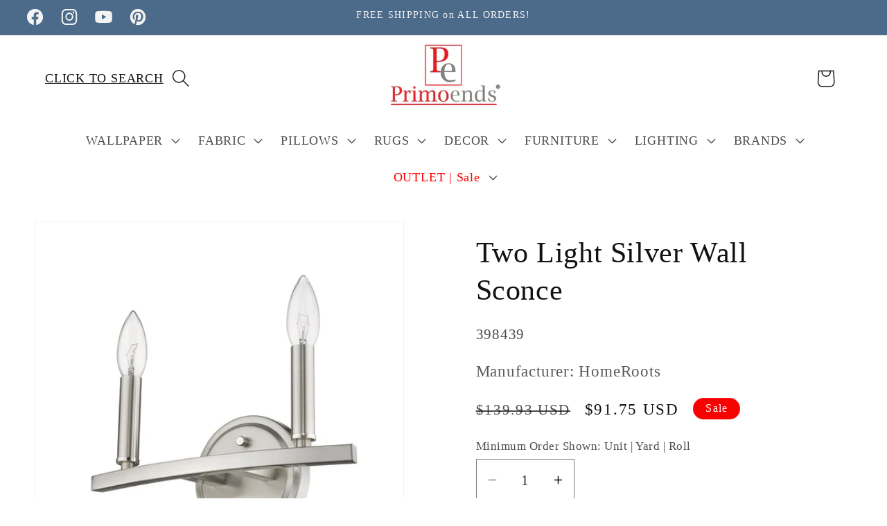

--- FILE ---
content_type: text/html; charset=utf-8
request_url: https://primoends.com/products/two-light-silver-wall-sconce
body_size: 75408
content:
<!doctype html>
<html class="no-js" lang="en">
  <head>
    
    <meta charset="utf-8">
    <meta http-equiv="X-UA-Compatible" content="IE=edge">
    <meta name="viewport" content="width=device-width,initial-scale=1">
    <meta name="theme-color" content="">
    <link rel="canonical" href="https://primoends.com/products/two-light-silver-wall-sconce"><link rel="icon" type="image/png" href="//primoends.com/cdn/shop/files/PRIMOENDS_logo_PNG_2_resize_SQUARE.png?crop=center&height=32&v=1768229845&width=32"><title>
      Two Light Silver Wall Sconce
 &ndash; Primoends Home Decor to Go</title>
    
        <!-- Google Tag Manager -->
    <script>(function(w,d,s,l,i){w[l]=w[l]||[];w[l].push({'gtm.start':
    new Date().getTime(),event:'gtm.js'});var f=d.getElementsByTagName(s)[0],
    j=d.createElement(s),dl=l!='dataLayer'?'&l='+l:'';j.async=true;j.src=
    'https://www.googletagmanager.com/gtm.js?id='+i+dl;f.parentNode.insertBefore(j,f);
    })(window,document,'script','dataLayer','GTM-WNMNZNXN');</script>
    <!-- End Google Tag Manager -->

   
    
    
      <meta name="description" content="The perfect way to add a minimalist light fixture to any room in your home, this Two-Light Silver Wall Sconce is simplicity redefined. The wall bracket has a graduated round design and is colored to a stunning shiny silver color. There is a horizontal rod attached to it which has a bulb holder on either side. The shiny">
    

    

<meta property="og:site_name" content="Primoends Home Decor to Go">
<meta property="og:url" content="https://primoends.com/products/two-light-silver-wall-sconce">
<meta property="og:title" content="Two Light Silver Wall Sconce">
<meta property="og:type" content="product">
<meta property="og:description" content="The perfect way to add a minimalist light fixture to any room in your home, this Two-Light Silver Wall Sconce is simplicity redefined. The wall bracket has a graduated round design and is colored to a stunning shiny silver color. There is a horizontal rod attached to it which has a bulb holder on either side. The shiny"><meta property="og:image" content="http://primoends.com/cdn/shop/files/398439_1_1000x1000_eb837409-939d-4853-b940-61281b56ec56.jpg?v=1750106457">
  <meta property="og:image:secure_url" content="https://primoends.com/cdn/shop/files/398439_1_1000x1000_eb837409-939d-4853-b940-61281b56ec56.jpg?v=1750106457">
  <meta property="og:image:width" content="1000">
  <meta property="og:image:height" content="1000"><meta property="og:price:amount" content="91.75">
  <meta property="og:price:currency" content="USD"><meta name="twitter:card" content="summary_large_image">
<meta name="twitter:title" content="Two Light Silver Wall Sconce">
<meta name="twitter:description" content="The perfect way to add a minimalist light fixture to any room in your home, this Two-Light Silver Wall Sconce is simplicity redefined. The wall bracket has a graduated round design and is colored to a stunning shiny silver color. There is a horizontal rod attached to it which has a bulb holder on either side. The shiny">


    <script src="//primoends.com/cdn/shop/t/39/assets/constants.js?v=58251544750838685771765045121" defer="defer"></script>
    <script src="//primoends.com/cdn/shop/t/39/assets/pubsub.js?v=158357773527763999511765045129" defer="defer"></script>
    <script src="//primoends.com/cdn/shop/t/39/assets/global.js?v=37284204640041572741765045123" defer="defer"></script><script src="//primoends.com/cdn/shop/t/39/assets/animations.js?v=88693664871331136111765045104" defer="defer"></script><script>window.performance && window.performance.mark && window.performance.mark('shopify.content_for_header.start');</script><meta name="google-site-verification" content="aZjrZFWBtGLox5VMnBnnRL9ZMIQqYxqLIFo11UxtDyk">
<meta name="facebook-domain-verification" content="9mxec4cdp0psq5huigoodyo4yiirdc">
<meta id="shopify-digital-wallet" name="shopify-digital-wallet" content="/59091910701/digital_wallets/dialog">
<meta name="shopify-checkout-api-token" content="bf351372bc1da7a8838eb3be72d75526">
<meta id="in-context-paypal-metadata" data-shop-id="59091910701" data-venmo-supported="false" data-environment="production" data-locale="en_US" data-paypal-v4="true" data-currency="USD">
<link rel="alternate" type="application/json+oembed" href="https://primoends.com/products/two-light-silver-wall-sconce.oembed">
<script async="async" src="/checkouts/internal/preloads.js?locale=en-US"></script>
<script id="apple-pay-shop-capabilities" type="application/json">{"shopId":59091910701,"countryCode":"US","currencyCode":"USD","merchantCapabilities":["supports3DS"],"merchantId":"gid:\/\/shopify\/Shop\/59091910701","merchantName":"Primoends Home Decor to Go","requiredBillingContactFields":["postalAddress","email","phone"],"requiredShippingContactFields":["postalAddress","email","phone"],"shippingType":"shipping","supportedNetworks":["visa","masterCard","amex","discover","elo","jcb"],"total":{"type":"pending","label":"Primoends Home Decor to Go","amount":"1.00"},"shopifyPaymentsEnabled":true,"supportsSubscriptions":true}</script>
<script id="shopify-features" type="application/json">{"accessToken":"bf351372bc1da7a8838eb3be72d75526","betas":["rich-media-storefront-analytics"],"domain":"primoends.com","predictiveSearch":true,"shopId":59091910701,"locale":"en"}</script>
<script>var Shopify = Shopify || {};
Shopify.shop = "sales-primoends.myshopify.com";
Shopify.locale = "en";
Shopify.currency = {"active":"USD","rate":"1.0"};
Shopify.country = "US";
Shopify.theme = {"name":"Main 1\/13\/25  - Editing Robots.txt search ","id":181235614000,"schema_name":"Dawn","schema_version":"13.0.1","theme_store_id":887,"role":"main"};
Shopify.theme.handle = "null";
Shopify.theme.style = {"id":null,"handle":null};
Shopify.cdnHost = "primoends.com/cdn";
Shopify.routes = Shopify.routes || {};
Shopify.routes.root = "/";</script>
<script type="module">!function(o){(o.Shopify=o.Shopify||{}).modules=!0}(window);</script>
<script>!function(o){function n(){var o=[];function n(){o.push(Array.prototype.slice.apply(arguments))}return n.q=o,n}var t=o.Shopify=o.Shopify||{};t.loadFeatures=n(),t.autoloadFeatures=n()}(window);</script>
<script id="shop-js-analytics" type="application/json">{"pageType":"product"}</script>
<script defer="defer" async type="module" src="//primoends.com/cdn/shopifycloud/shop-js/modules/v2/client.init-shop-cart-sync_BT-GjEfc.en.esm.js"></script>
<script defer="defer" async type="module" src="//primoends.com/cdn/shopifycloud/shop-js/modules/v2/chunk.common_D58fp_Oc.esm.js"></script>
<script defer="defer" async type="module" src="//primoends.com/cdn/shopifycloud/shop-js/modules/v2/chunk.modal_xMitdFEc.esm.js"></script>
<script type="module">
  await import("//primoends.com/cdn/shopifycloud/shop-js/modules/v2/client.init-shop-cart-sync_BT-GjEfc.en.esm.js");
await import("//primoends.com/cdn/shopifycloud/shop-js/modules/v2/chunk.common_D58fp_Oc.esm.js");
await import("//primoends.com/cdn/shopifycloud/shop-js/modules/v2/chunk.modal_xMitdFEc.esm.js");

  window.Shopify.SignInWithShop?.initShopCartSync?.({"fedCMEnabled":true,"windoidEnabled":true});

</script>
<script>(function() {
  var isLoaded = false;
  function asyncLoad() {
    if (isLoaded) return;
    isLoaded = true;
    var urls = ["https:\/\/sp-seller.webkul.com\/js\/seller_profile_tag.js?shop=sales-primoends.myshopify.com","https:\/\/sp-seller.webkul.com\/js\/wk_nk_c2c_js.js?shop=sales-primoends.myshopify.com","https:\/\/plugin.brevo.com\/integrations\/api\/automation\/script?user_connection_id=63fcea24b3570e2f690558fb\u0026ma-key=24z6dcmx8tc578rw1701mbu8\u0026shop=sales-primoends.myshopify.com","https:\/\/plugin.brevo.com\/integrations\/api\/sy\/cart_tracking\/script?ma-key=24z6dcmx8tc578rw1701mbu8\u0026user_connection_id=63fcea24b3570e2f690558fb\u0026shop=sales-primoends.myshopify.com","https:\/\/cdn.shopify.com\/s\/files\/1\/0590\/9191\/0701\/t\/1\/assets\/pop_59091910701.js?v=1682280146\u0026shop=sales-primoends.myshopify.com","https:\/\/cloudsearch-1f874.kxcdn.com\/shopify.js?srp=\/a\/search\u0026filtersEnabled=1\u0026markets=1\u0026shop=sales-primoends.myshopify.com","https:\/\/toastibar-cdn.makeprosimp.com\/v1\/published\/97263\/524253792ce542efa4ab4d7a27fa0c4d\/2203\/app.js?v=1\u0026shop=sales-primoends.myshopify.com"];
    for (var i = 0; i < urls.length; i++) {
      var s = document.createElement('script');
      s.type = 'text/javascript';
      s.async = true;
      s.src = urls[i];
      var x = document.getElementsByTagName('script')[0];
      x.parentNode.insertBefore(s, x);
    }
  };
  if(window.attachEvent) {
    window.attachEvent('onload', asyncLoad);
  } else {
    window.addEventListener('load', asyncLoad, false);
  }
})();</script>
<script id="__st">var __st={"a":59091910701,"offset":-18000,"reqid":"39df68e1-6f11-4cce-8398-6659c12ba3f6-1769178102","pageurl":"primoends.com\/products\/two-light-silver-wall-sconce","u":"e11b29f30ea5","p":"product","rtyp":"product","rid":8778566500656};</script>
<script>window.ShopifyPaypalV4VisibilityTracking = true;</script>
<script id="captcha-bootstrap">!function(){'use strict';const t='contact',e='account',n='new_comment',o=[[t,t],['blogs',n],['comments',n],[t,'customer']],c=[[e,'customer_login'],[e,'guest_login'],[e,'recover_customer_password'],[e,'create_customer']],r=t=>t.map((([t,e])=>`form[action*='/${t}']:not([data-nocaptcha='true']) input[name='form_type'][value='${e}']`)).join(','),a=t=>()=>t?[...document.querySelectorAll(t)].map((t=>t.form)):[];function s(){const t=[...o],e=r(t);return a(e)}const i='password',u='form_key',d=['recaptcha-v3-token','g-recaptcha-response','h-captcha-response',i],f=()=>{try{return window.sessionStorage}catch{return}},m='__shopify_v',_=t=>t.elements[u];function p(t,e,n=!1){try{const o=window.sessionStorage,c=JSON.parse(o.getItem(e)),{data:r}=function(t){const{data:e,action:n}=t;return t[m]||n?{data:e,action:n}:{data:t,action:n}}(c);for(const[e,n]of Object.entries(r))t.elements[e]&&(t.elements[e].value=n);n&&o.removeItem(e)}catch(o){console.error('form repopulation failed',{error:o})}}const l='form_type',E='cptcha';function T(t){t.dataset[E]=!0}const w=window,h=w.document,L='Shopify',v='ce_forms',y='captcha';let A=!1;((t,e)=>{const n=(g='f06e6c50-85a8-45c8-87d0-21a2b65856fe',I='https://cdn.shopify.com/shopifycloud/storefront-forms-hcaptcha/ce_storefront_forms_captcha_hcaptcha.v1.5.2.iife.js',D={infoText:'Protected by hCaptcha',privacyText:'Privacy',termsText:'Terms'},(t,e,n)=>{const o=w[L][v],c=o.bindForm;if(c)return c(t,g,e,D).then(n);var r;o.q.push([[t,g,e,D],n]),r=I,A||(h.body.append(Object.assign(h.createElement('script'),{id:'captcha-provider',async:!0,src:r})),A=!0)});var g,I,D;w[L]=w[L]||{},w[L][v]=w[L][v]||{},w[L][v].q=[],w[L][y]=w[L][y]||{},w[L][y].protect=function(t,e){n(t,void 0,e),T(t)},Object.freeze(w[L][y]),function(t,e,n,w,h,L){const[v,y,A,g]=function(t,e,n){const i=e?o:[],u=t?c:[],d=[...i,...u],f=r(d),m=r(i),_=r(d.filter((([t,e])=>n.includes(e))));return[a(f),a(m),a(_),s()]}(w,h,L),I=t=>{const e=t.target;return e instanceof HTMLFormElement?e:e&&e.form},D=t=>v().includes(t);t.addEventListener('submit',(t=>{const e=I(t);if(!e)return;const n=D(e)&&!e.dataset.hcaptchaBound&&!e.dataset.recaptchaBound,o=_(e),c=g().includes(e)&&(!o||!o.value);(n||c)&&t.preventDefault(),c&&!n&&(function(t){try{if(!f())return;!function(t){const e=f();if(!e)return;const n=_(t);if(!n)return;const o=n.value;o&&e.removeItem(o)}(t);const e=Array.from(Array(32),(()=>Math.random().toString(36)[2])).join('');!function(t,e){_(t)||t.append(Object.assign(document.createElement('input'),{type:'hidden',name:u})),t.elements[u].value=e}(t,e),function(t,e){const n=f();if(!n)return;const o=[...t.querySelectorAll(`input[type='${i}']`)].map((({name:t})=>t)),c=[...d,...o],r={};for(const[a,s]of new FormData(t).entries())c.includes(a)||(r[a]=s);n.setItem(e,JSON.stringify({[m]:1,action:t.action,data:r}))}(t,e)}catch(e){console.error('failed to persist form',e)}}(e),e.submit())}));const S=(t,e)=>{t&&!t.dataset[E]&&(n(t,e.some((e=>e===t))),T(t))};for(const o of['focusin','change'])t.addEventListener(o,(t=>{const e=I(t);D(e)&&S(e,y())}));const B=e.get('form_key'),M=e.get(l),P=B&&M;t.addEventListener('DOMContentLoaded',(()=>{const t=y();if(P)for(const e of t)e.elements[l].value===M&&p(e,B);[...new Set([...A(),...v().filter((t=>'true'===t.dataset.shopifyCaptcha))])].forEach((e=>S(e,t)))}))}(h,new URLSearchParams(w.location.search),n,t,e,['guest_login'])})(!0,!0)}();</script>
<script integrity="sha256-4kQ18oKyAcykRKYeNunJcIwy7WH5gtpwJnB7kiuLZ1E=" data-source-attribution="shopify.loadfeatures" defer="defer" src="//primoends.com/cdn/shopifycloud/storefront/assets/storefront/load_feature-a0a9edcb.js" crossorigin="anonymous"></script>
<script data-source-attribution="shopify.dynamic_checkout.dynamic.init">var Shopify=Shopify||{};Shopify.PaymentButton=Shopify.PaymentButton||{isStorefrontPortableWallets:!0,init:function(){window.Shopify.PaymentButton.init=function(){};var t=document.createElement("script");t.src="https://primoends.com/cdn/shopifycloud/portable-wallets/latest/portable-wallets.en.js",t.type="module",document.head.appendChild(t)}};
</script>
<script data-source-attribution="shopify.dynamic_checkout.buyer_consent">
  function portableWalletsHideBuyerConsent(e){var t=document.getElementById("shopify-buyer-consent"),n=document.getElementById("shopify-subscription-policy-button");t&&n&&(t.classList.add("hidden"),t.setAttribute("aria-hidden","true"),n.removeEventListener("click",e))}function portableWalletsShowBuyerConsent(e){var t=document.getElementById("shopify-buyer-consent"),n=document.getElementById("shopify-subscription-policy-button");t&&n&&(t.classList.remove("hidden"),t.removeAttribute("aria-hidden"),n.addEventListener("click",e))}window.Shopify?.PaymentButton&&(window.Shopify.PaymentButton.hideBuyerConsent=portableWalletsHideBuyerConsent,window.Shopify.PaymentButton.showBuyerConsent=portableWalletsShowBuyerConsent);
</script>
<script>
  function portableWalletsCleanup(e){e&&e.src&&console.error("Failed to load portable wallets script "+e.src);var t=document.querySelectorAll("shopify-accelerated-checkout .shopify-payment-button__skeleton, shopify-accelerated-checkout-cart .wallet-cart-button__skeleton"),e=document.getElementById("shopify-buyer-consent");for(let e=0;e<t.length;e++)t[e].remove();e&&e.remove()}function portableWalletsNotLoadedAsModule(e){e instanceof ErrorEvent&&"string"==typeof e.message&&e.message.includes("import.meta")&&"string"==typeof e.filename&&e.filename.includes("portable-wallets")&&(window.removeEventListener("error",portableWalletsNotLoadedAsModule),window.Shopify.PaymentButton.failedToLoad=e,"loading"===document.readyState?document.addEventListener("DOMContentLoaded",window.Shopify.PaymentButton.init):window.Shopify.PaymentButton.init())}window.addEventListener("error",portableWalletsNotLoadedAsModule);
</script>

<script type="module" src="https://primoends.com/cdn/shopifycloud/portable-wallets/latest/portable-wallets.en.js" onError="portableWalletsCleanup(this)" crossorigin="anonymous"></script>
<script nomodule>
  document.addEventListener("DOMContentLoaded", portableWalletsCleanup);
</script>

<link id="shopify-accelerated-checkout-styles" rel="stylesheet" media="screen" href="https://primoends.com/cdn/shopifycloud/portable-wallets/latest/accelerated-checkout-backwards-compat.css" crossorigin="anonymous">
<style id="shopify-accelerated-checkout-cart">
        #shopify-buyer-consent {
  margin-top: 1em;
  display: inline-block;
  width: 100%;
}

#shopify-buyer-consent.hidden {
  display: none;
}

#shopify-subscription-policy-button {
  background: none;
  border: none;
  padding: 0;
  text-decoration: underline;
  font-size: inherit;
  cursor: pointer;
}

#shopify-subscription-policy-button::before {
  box-shadow: none;
}

      </style>
<script id="sections-script" data-sections="header" defer="defer" src="//primoends.com/cdn/shop/t/39/compiled_assets/scripts.js?v=34392"></script>
<script>window.performance && window.performance.mark && window.performance.mark('shopify.content_for_header.end');</script>


    <style data-shopify>
      
      
      
      
      

      
        :root,
        .color-scheme-1 {
          --color-background: 255,255,255;
        
          --gradient-background: #ffffff;
        

        

        --color-foreground: 18,18,18;
        --color-background-contrast: 191,191,191;
        --color-shadow: 18,18,18;
        --color-button: 255,255,255;
        --color-button-text: 18,18,18;
        --color-secondary-button: 255,255,255;
        --color-secondary-button-text: 0,0,0;
        --color-link: 0,0,0;
        --color-badge-foreground: 18,18,18;
        --color-badge-background: 255,255,255;
        --color-badge-border: 18,18,18;
        --payment-terms-background-color: rgb(255 255 255);
      }
      
        
        .color-scheme-2 {
          --color-background: 243,243,243;
        
          --gradient-background: #f3f3f3;
        

        

        --color-foreground: 18,18,18;
        --color-background-contrast: 179,179,179;
        --color-shadow: 18,18,18;
        --color-button: 18,18,18;
        --color-button-text: 243,243,243;
        --color-secondary-button: 243,243,243;
        --color-secondary-button-text: 18,18,18;
        --color-link: 18,18,18;
        --color-badge-foreground: 18,18,18;
        --color-badge-background: 243,243,243;
        --color-badge-border: 18,18,18;
        --payment-terms-background-color: rgb(243 243 243);
      }
      
        
        .color-scheme-3 {
          --color-background: 0,0,0;
        
          --gradient-background: #000000;
        

        

        --color-foreground: 255,255,255;
        --color-background-contrast: 128,128,128;
        --color-shadow: 18,18,18;
        --color-button: 255,255,255;
        --color-button-text: 0,0,0;
        --color-secondary-button: 0,0,0;
        --color-secondary-button-text: 255,255,255;
        --color-link: 255,255,255;
        --color-badge-foreground: 255,255,255;
        --color-badge-background: 0,0,0;
        --color-badge-border: 255,255,255;
        --payment-terms-background-color: rgb(0 0 0);
      }
      
        
        .color-scheme-4 {
          --color-background: 18,18,18;
        
          --gradient-background: #121212;
        

        

        --color-foreground: 255,255,255;
        --color-background-contrast: 146,146,146;
        --color-shadow: 18,18,18;
        --color-button: 255,255,255;
        --color-button-text: 18,18,18;
        --color-secondary-button: 18,18,18;
        --color-secondary-button-text: 255,255,255;
        --color-link: 255,255,255;
        --color-badge-foreground: 255,255,255;
        --color-badge-background: 18,18,18;
        --color-badge-border: 255,255,255;
        --payment-terms-background-color: rgb(18 18 18);
      }
      
        
        .color-scheme-5 {
          --color-background: 248,0,0;
        
          --gradient-background: #f80000;
        

        

        --color-foreground: 255,255,255;
        --color-background-contrast: 120,0,0;
        --color-shadow: 18,18,18;
        --color-button: 255,255,255;
        --color-button-text: 51,79,180;
        --color-secondary-button: 248,0,0;
        --color-secondary-button-text: 255,255,255;
        --color-link: 255,255,255;
        --color-badge-foreground: 255,255,255;
        --color-badge-background: 248,0,0;
        --color-badge-border: 255,255,255;
        --payment-terms-background-color: rgb(248 0 0);
      }
      
        
        .color-scheme-1a88f8a9-9b75-4c48-a723-55cc828f9ccd {
          --color-background: 76,107,138;
        
          --gradient-background: #4c6b8a;
        

        

        --color-foreground: 243,243,243;
        --color-background-contrast: 31,43,56;
        --color-shadow: 0,0,0;
        --color-button: 255,255,255;
        --color-button-text: 0,0,0;
        --color-secondary-button: 76,107,138;
        --color-secondary-button-text: 255,255,255;
        --color-link: 255,255,255;
        --color-badge-foreground: 243,243,243;
        --color-badge-background: 76,107,138;
        --color-badge-border: 243,243,243;
        --payment-terms-background-color: rgb(76 107 138);
      }
      
        
        .color-scheme-6461f7e7-a849-47ee-be6e-7a08dca54948 {
          --color-background: 51,79,180;
        
          --gradient-background: #334fb4;
        

        

        --color-foreground: 255,255,255;
        --color-background-contrast: 23,35,81;
        --color-shadow: 18,18,18;
        --color-button: 255,255,255;
        --color-button-text: 18,18,18;
        --color-secondary-button: 51,79,180;
        --color-secondary-button-text: 18,18,18;
        --color-link: 18,18,18;
        --color-badge-foreground: 255,255,255;
        --color-badge-background: 51,79,180;
        --color-badge-border: 255,255,255;
        --payment-terms-background-color: rgb(51 79 180);
      }
      
        
        .color-scheme-5d50959b-9ba3-4b38-962d-a744ca9ba243 {
          --color-background: 242,239,230;
        
          --gradient-background: #f2efe6;
        

        

        --color-foreground: 18,18,18;
        --color-background-contrast: 198,185,146;
        --color-shadow: 18,18,18;
        --color-button: 255,255,255;
        --color-button-text: 18,18,18;
        --color-secondary-button: 242,239,230;
        --color-secondary-button-text: 18,18,18;
        --color-link: 18,18,18;
        --color-badge-foreground: 18,18,18;
        --color-badge-background: 242,239,230;
        --color-badge-border: 18,18,18;
        --payment-terms-background-color: rgb(242 239 230);
      }
      

      body, .color-scheme-1, .color-scheme-2, .color-scheme-3, .color-scheme-4, .color-scheme-5, .color-scheme-1a88f8a9-9b75-4c48-a723-55cc828f9ccd, .color-scheme-6461f7e7-a849-47ee-be6e-7a08dca54948, .color-scheme-5d50959b-9ba3-4b38-962d-a744ca9ba243 {
        color: rgba(var(--color-foreground), 0.75);
        background-color: rgb(var(--color-background));
      }

      :root {
        --font-body-family: "New York", Iowan Old Style, Apple Garamond, Baskerville, Times New Roman, Droid Serif, Times, Source Serif Pro, serif, Apple Color Emoji, Segoe UI Emoji, Segoe UI Symbol;
        --font-body-style: normal;
        --font-body-weight: 400;
        --font-body-weight-bold: 700;

        --font-heading-family: "New York", Iowan Old Style, Apple Garamond, Baskerville, Times New Roman, Droid Serif, Times, Source Serif Pro, serif, Apple Color Emoji, Segoe UI Emoji, Segoe UI Symbol;
        --font-heading-style: normal;
        --font-heading-weight: 400;

        --font-body-scale: 1.3;
        --font-heading-scale: 0.8076923076923077;

        --media-padding: px;
        --media-border-opacity: 0.05;
        --media-border-width: 1px;
        --media-radius: 0px;
        --media-shadow-opacity: 0.0;
        --media-shadow-horizontal-offset: 0px;
        --media-shadow-vertical-offset: 0px;
        --media-shadow-blur-radius: 5px;
        --media-shadow-visible: 0;

        --page-width: 160rem;
        --page-width-margin: 0rem;

        --product-card-image-padding: 0.0rem;
        --product-card-corner-radius: 0.0rem;
        --product-card-text-alignment: center;
        --product-card-border-width: 0.0rem;
        --product-card-border-opacity: 0.1;
        --product-card-shadow-opacity: 0.0;
        --product-card-shadow-visible: 0;
        --product-card-shadow-horizontal-offset: 0.2rem;
        --product-card-shadow-vertical-offset: 0.4rem;
        --product-card-shadow-blur-radius: 0.5rem;

        --collection-card-image-padding: 0.0rem;
        --collection-card-corner-radius: 0.0rem;
        --collection-card-text-alignment: left;
        --collection-card-border-width: 0.0rem;
        --collection-card-border-opacity: 0.0;
        --collection-card-shadow-opacity: 0.1;
        --collection-card-shadow-visible: 1;
        --collection-card-shadow-horizontal-offset: 0.0rem;
        --collection-card-shadow-vertical-offset: 0.0rem;
        --collection-card-shadow-blur-radius: 0.0rem;

        --blog-card-image-padding: 0.0rem;
        --blog-card-corner-radius: 0.0rem;
        --blog-card-text-alignment: left;
        --blog-card-border-width: 0.0rem;
        --blog-card-border-opacity: 0.0;
        --blog-card-shadow-opacity: 0.1;
        --blog-card-shadow-visible: 1;
        --blog-card-shadow-horizontal-offset: 0.0rem;
        --blog-card-shadow-vertical-offset: 0.0rem;
        --blog-card-shadow-blur-radius: 0.0rem;

        --badge-corner-radius: 4.0rem;

        --popup-border-width: 1px;
        --popup-border-opacity: 0.1;
        --popup-corner-radius: 0px;
        --popup-shadow-opacity: 0.0;
        --popup-shadow-horizontal-offset: 0px;
        --popup-shadow-vertical-offset: 4px;
        --popup-shadow-blur-radius: 5px;

        --drawer-border-width: 1px;
        --drawer-border-opacity: 0.1;
        --drawer-shadow-opacity: 0.0;
        --drawer-shadow-horizontal-offset: 0px;
        --drawer-shadow-vertical-offset: 4px;
        --drawer-shadow-blur-radius: 5px;

        --spacing-sections-desktop: 0px;
        --spacing-sections-mobile: 0px;

        --grid-desktop-vertical-spacing: 4px;
        --grid-desktop-horizontal-spacing: 28px;
        --grid-mobile-vertical-spacing: 2px;
        --grid-mobile-horizontal-spacing: 14px;

        --text-boxes-border-opacity: 0.0;
        --text-boxes-border-width: 0px;
        --text-boxes-radius: 0px;
        --text-boxes-shadow-opacity: 0.0;
        --text-boxes-shadow-visible: 0;
        --text-boxes-shadow-horizontal-offset: -10px;
        --text-boxes-shadow-vertical-offset: 4px;
        --text-boxes-shadow-blur-radius: 5px;

        --buttons-radius: 0px;
        --buttons-radius-outset: 0px;
        --buttons-border-width: 2px;
        --buttons-border-opacity: 0.9;
        --buttons-shadow-opacity: 0.0;
        --buttons-shadow-visible: 0;
        --buttons-shadow-horizontal-offset: -10px;
        --buttons-shadow-vertical-offset: -2px;
        --buttons-shadow-blur-radius: 0px;
        --buttons-border-offset: 0px;

        --inputs-radius: 0px;
        --inputs-border-width: 1px;
        --inputs-border-opacity: 0.55;
        --inputs-shadow-opacity: 0.0;
        --inputs-shadow-horizontal-offset: 0px;
        --inputs-margin-offset: 0px;
        --inputs-shadow-vertical-offset: 4px;
        --inputs-shadow-blur-radius: 5px;
        --inputs-radius-outset: 0px;

        --variant-pills-radius: 12px;
        --variant-pills-border-width: 1px;
        --variant-pills-border-opacity: 0.55;
        --variant-pills-shadow-opacity: 0.0;
        --variant-pills-shadow-horizontal-offset: 0px;
        --variant-pills-shadow-vertical-offset: 4px;
        --variant-pills-shadow-blur-radius: 5px;
      }

      *,
      *::before,
      *::after {
        box-sizing: inherit;
      }

      html {
        box-sizing: border-box;
        font-size: calc(var(--font-body-scale) * 62.5%);
        height: 100%;
      }

      body {
        display: grid;
        grid-template-rows: auto auto 1fr auto;
        grid-template-columns: 100%;
        min-height: 100%;
        margin: 0;
        font-size: 1.5rem;
        letter-spacing: 0.06rem;
        line-height: calc(1 + 0.8 / var(--font-body-scale));
        font-family: var(--font-body-family);
        font-style: var(--font-body-style);
        font-weight: var(--font-body-weight);
      }

      @media screen and (min-width: 750px) {
        body {
          font-size: 1.6rem;
        }
      }
    </style>

    <link href="//primoends.com/cdn/shop/t/39/assets/base.css?v=120798268546520636901768996485" rel="stylesheet" type="text/css" media="all" />
<link
        rel="stylesheet"
        href="//primoends.com/cdn/shop/t/39/assets/component-predictive-search.css?v=118923337488134913561765045116"
        media="print"
        onload="this.media='all'"
      ><script>
      document.documentElement.className = document.documentElement.className.replace('no-js', 'js');
      if (Shopify.designMode) {
        document.documentElement.classList.add('shopify-design-mode');
      }
    </script>
    <meta name="p:domain_verify" content="0d7fd9b1a57831f9aa6ef2a539bc1008"/>
  <script type="text/javascript">
  window.Pop = window.Pop || {};
  window.Pop.common = window.Pop.common || {};
  window.Pop.common.shop = {
    permanent_domain: 'sales-primoends.myshopify.com',
    currency: "USD",
    money_format: "${{amount}}",
    id: 59091910701
  };
  

  window.Pop.common.template = 'product';
  window.Pop.common.cart = {};
  window.Pop.common.vapid_public_key = "BJuXCmrtTK335SuczdNVYrGVtP_WXn4jImChm49st7K7z7e8gxSZUKk4DhUpk8j2Xpiw5G4-ylNbMKLlKkUEU98=";
  window.Pop.global_config = {"asset_urls":{"loy":{},"rev":{},"pu":{"init_js":null},"widgets":{"init_js":"https:\/\/cdn.shopify.com\/s\/files\/1\/0194\/1736\/6592\/t\/1\/assets\/ba_widget_init.js?v=1743185715","modal_js":"https:\/\/cdn.shopify.com\/s\/files\/1\/0194\/1736\/6592\/t\/1\/assets\/ba_widget_modal.js?v=1728041538","modal_css":"https:\/\/cdn.shopify.com\/s\/files\/1\/0194\/1736\/6592\/t\/1\/assets\/ba_widget_modal.css?v=1654723622"},"forms":{},"global":{"helper_js":"https:\/\/cdn.shopify.com\/s\/files\/1\/0194\/1736\/6592\/t\/1\/assets\/ba_pop_tracking.js?v=1704919189"}},"proxy_paths":{"pop":"\/apps\/ba-pop","app_metrics":"\/apps\/ba-pop\/app_metrics","push_subscription":"\/apps\/ba-pop\/push"},"aat":["pop"],"pv":false,"sts":false,"bam":true,"batc":true,"base_money_format":"${{amount}}","loy_js_api_enabled":false,"shop":{"id":59091910701,"name":"Primoends Home Decor to Go","domain":"primoends.com"}};
  window.Pop.widgets_config = {"id":83269,"active":true,"frequency_limit_amount":1634,"frequency_limit_time_unit":"days","background_image":{"position":"background","widget_background_preview_url":"blob:https:\/\/marketing.rivo.io\/956f4662-7c3e-46ee-85b2-396c9613b30a"},"initial_state":{"body":"Let us help you with all your design needs! Sign up is FREE!\r\nTrade Members Save on Products \u0026 Samples | Welcome 10% off NOW* | code: GET10\r\n\r\n\r\n","title":"WELCOME TO PRIMOENDS","cta_text":"Sign up ","show_email":"true","action_text":"Saving...","footer_text":"You are signing up to receive communication via email and can unsubscribe at any time.","dismiss_text":"No Thanks","email_placeholder":"Email Address","phone_placeholder":"Phone Number"},"success_state":{"body":"TRADE members SAVE on Products \u0026 Samples + FREE SHIPPING | Welcome 10% off | code: GET10","title":"Thank you!","cta_text":"Become a TRADE Member and Save ","cta_action":"open_url","redirect_url":"https:\/\/primoends.com\/pages\/trade-program","open_url_new_tab":"true"},"closed_state":{"action":"show_sticky_bar","font_size":"10","action_text":"Welcome 10% OFF | Code: GET10 (*selected brands)","display_offset":"-1","display_position":"bottom_right"},"error_state":{"submit_error":"Sorry, please try again later","invalid_email":"Please enter valid email address!","error_subscribing":"Error subscribing, try again later","already_registered":"You have already registered","invalid_phone_number":"Please enter valid phone number!"},"trigger":{"action":"on_timer","delay_in_seconds":"30"},"colors":{"link_color":"#4FC3F7","sticky_bar_bg":"#f80000","cta_font_color":"#ffebee","body_font_color":"#000","sticky_bar_text":"#fff","background_color":"#ffebee","error_text_color":"#f80000","title_font_color":"#000","footer_font_color":"#000000","dismiss_font_color":"#000000","cta_background_color":"#1976d2","sticky_coupon_bar_bg":"#286ef8","error_text_background":"#ffebee","sticky_coupon_bar_text":"#fff"},"sticky_coupon_bar":{"enabled":"false","message":"Don't forget to use your 10% DISCOUNT code: SAVE10%NOW"},"display_style":{"font":"Lucida Grande","size":"large","align":"center"},"dismissable":true,"has_background":true,"opt_in_channels":["email"],"rules":[],"widget_css":".powered_by_rivo{\n  display: block;\n}\n.ba_widget_main_design {\n  background: #ffebee;\n}\n.ba_widget_content{text-align: center}\n.ba_widget_parent{\n  font-family: Lucida Grande;\n}\n.ba_widget_parent.background{\n  background-image: url(\"https:\/\/d15d3imw3mjndz.cloudfront.net\/0x42sl7wpd1l7md6qdmx6jtpet60\");\n}\n.ba_widget_left_content{\n}\n.ba_widget_right_content{\n}\n#ba_widget_cta_button:disabled{\n  background: #1976d2cc;\n}\n#ba_widget_cta_button{\n  background: #1976d2;\n  color: #ffebee;\n}\n#ba_widget_cta_button:after {\n  background: #1976d2e0;\n}\n.ba_initial_state_title, .ba_success_state_title{\n  color: #000;\n}\n.ba_initial_state_body, .ba_success_state_body{\n  color: #000;\n}\n.ba_initial_state_dismiss_text{\n  color: #000000;\n}\n.ba_initial_state_footer_text, .ba_initial_state_sms_agreement{\n  color: #000000;\n}\n.ba_widget_error{\n  color: #f80000;\n  background: #ffebee;\n}\n.ba_link_color{\n  color: #4FC3F7;\n}\n","custom_css":null,"logo":null};
</script>


<script type="text/javascript">
  

  (function() {
    //Global snippet for Email Popups
    //this is updated automatically - do not edit manually.
    document.addEventListener('DOMContentLoaded', function() {
      function loadScript(src, defer, done) {
        var js = document.createElement('script');
        js.src = src;
        js.defer = defer;
        js.onload = function(){done();};
        js.onerror = function(){
          done(new Error('Failed to load script ' + src));
        };
        document.head.appendChild(js);
      }

      function browserSupportsAllFeatures() {
        return window.Promise && window.fetch && window.Symbol;
      }

      if (browserSupportsAllFeatures()) {
        main();
      } else {
        loadScript('https://cdnjs.cloudflare.com/polyfill/v3/polyfill.min.js?features=Promise,fetch', true, main);
      }

      function loadAppScripts(){
        const popAppEmbedEnabled = document.getElementById("pop-app-embed-init");

        if (window.Pop.global_config.aat.includes("pop") && !popAppEmbedEnabled){
          loadScript(window.Pop.global_config.asset_urls.widgets.init_js, true, function(){});
        }
      }

      function main(err) {
        loadScript(window.Pop.global_config.asset_urls.global.helper_js, false, loadAppScripts);
      }
    });
  })();
</script>





    <!-- Pinterest Analytics Tracking -->
<script type="text/javascript">
!function(e){if(!window.pintrk){window.pintrk=function()
{window.pintrk.queue.push(Array.prototype.slice.call(arguments))};var
n=window.pintrk;n.queue=[],n.version="3.0";var
t=document.createElement("script");t.async=!0,t.src=e;var
r=document.getElementsByTagName("script")[0];r.parentNode.insertBefore(t,r)}}
("https://s.pinimg.com/ct/core.js");
pintrk('load','2612909488694', { em: '', });
pintrk('page');
</script> 
<noscript> 
<img height="1" width="1" style="display:none;" alt=""
src="https://ct.pinterest.com/v3/?tid=2612909488694&noscript=1" /> 
</noscript>

<!-- END PINTEREST ANALYTICS -->

<script>(function(w,d,t,r,u){var f,n,i;w[u]=w[u]||[],f=function(){var o={ti:"343218504", enableAutoSpaTracking: true};o.q=w[u],w[u]=new UET(o),w[u].push("pageLoad")},n=d.createElement(t),n.src=r,n.async=1,n.onload=n.onreadystatechange=function(){var s=this.readyState;s&&s!=="loaded"&&s!=="complete"||(f(),n.onload=n.onreadystatechange=null)},i=d.getElementsByTagName(t)[0],i.parentNode.insertBefore(n,i)})(window,document,"script","//bat.bing.com/bat.js","uetq");</script>


<!-- BEGIN app block: shopify://apps/xcloud-search-product-filter/blocks/cloudsearch_opt/8ddbd0bf-e311-492e-ab28-69d0ad268fac --><!-- END app block --><script src="https://cdn.shopify.com/extensions/019b03f2-74ec-7b24-a3a5-6d0193115a31/cloudsearch-63/assets/shopify.js" type="text/javascript" defer="defer"></script>
<script src="https://cdn.shopify.com/extensions/1aff304a-11ec-47a0-aee1-7f4ae56792d4/tydal-popups-email-pop-ups-4/assets/pop-app-embed.js" type="text/javascript" defer="defer"></script>
<link href="https://monorail-edge.shopifysvc.com" rel="dns-prefetch">
<script>(function(){if ("sendBeacon" in navigator && "performance" in window) {try {var session_token_from_headers = performance.getEntriesByType('navigation')[0].serverTiming.find(x => x.name == '_s').description;} catch {var session_token_from_headers = undefined;}var session_cookie_matches = document.cookie.match(/_shopify_s=([^;]*)/);var session_token_from_cookie = session_cookie_matches && session_cookie_matches.length === 2 ? session_cookie_matches[1] : "";var session_token = session_token_from_headers || session_token_from_cookie || "";function handle_abandonment_event(e) {var entries = performance.getEntries().filter(function(entry) {return /monorail-edge.shopifysvc.com/.test(entry.name);});if (!window.abandonment_tracked && entries.length === 0) {window.abandonment_tracked = true;var currentMs = Date.now();var navigation_start = performance.timing.navigationStart;var payload = {shop_id: 59091910701,url: window.location.href,navigation_start,duration: currentMs - navigation_start,session_token,page_type: "product"};window.navigator.sendBeacon("https://monorail-edge.shopifysvc.com/v1/produce", JSON.stringify({schema_id: "online_store_buyer_site_abandonment/1.1",payload: payload,metadata: {event_created_at_ms: currentMs,event_sent_at_ms: currentMs}}));}}window.addEventListener('pagehide', handle_abandonment_event);}}());</script>
<script id="web-pixels-manager-setup">(function e(e,d,r,n,o){if(void 0===o&&(o={}),!Boolean(null===(a=null===(i=window.Shopify)||void 0===i?void 0:i.analytics)||void 0===a?void 0:a.replayQueue)){var i,a;window.Shopify=window.Shopify||{};var t=window.Shopify;t.analytics=t.analytics||{};var s=t.analytics;s.replayQueue=[],s.publish=function(e,d,r){return s.replayQueue.push([e,d,r]),!0};try{self.performance.mark("wpm:start")}catch(e){}var l=function(){var e={modern:/Edge?\/(1{2}[4-9]|1[2-9]\d|[2-9]\d{2}|\d{4,})\.\d+(\.\d+|)|Firefox\/(1{2}[4-9]|1[2-9]\d|[2-9]\d{2}|\d{4,})\.\d+(\.\d+|)|Chrom(ium|e)\/(9{2}|\d{3,})\.\d+(\.\d+|)|(Maci|X1{2}).+ Version\/(15\.\d+|(1[6-9]|[2-9]\d|\d{3,})\.\d+)([,.]\d+|)( \(\w+\)|)( Mobile\/\w+|) Safari\/|Chrome.+OPR\/(9{2}|\d{3,})\.\d+\.\d+|(CPU[ +]OS|iPhone[ +]OS|CPU[ +]iPhone|CPU IPhone OS|CPU iPad OS)[ +]+(15[._]\d+|(1[6-9]|[2-9]\d|\d{3,})[._]\d+)([._]\d+|)|Android:?[ /-](13[3-9]|1[4-9]\d|[2-9]\d{2}|\d{4,})(\.\d+|)(\.\d+|)|Android.+Firefox\/(13[5-9]|1[4-9]\d|[2-9]\d{2}|\d{4,})\.\d+(\.\d+|)|Android.+Chrom(ium|e)\/(13[3-9]|1[4-9]\d|[2-9]\d{2}|\d{4,})\.\d+(\.\d+|)|SamsungBrowser\/([2-9]\d|\d{3,})\.\d+/,legacy:/Edge?\/(1[6-9]|[2-9]\d|\d{3,})\.\d+(\.\d+|)|Firefox\/(5[4-9]|[6-9]\d|\d{3,})\.\d+(\.\d+|)|Chrom(ium|e)\/(5[1-9]|[6-9]\d|\d{3,})\.\d+(\.\d+|)([\d.]+$|.*Safari\/(?![\d.]+ Edge\/[\d.]+$))|(Maci|X1{2}).+ Version\/(10\.\d+|(1[1-9]|[2-9]\d|\d{3,})\.\d+)([,.]\d+|)( \(\w+\)|)( Mobile\/\w+|) Safari\/|Chrome.+OPR\/(3[89]|[4-9]\d|\d{3,})\.\d+\.\d+|(CPU[ +]OS|iPhone[ +]OS|CPU[ +]iPhone|CPU IPhone OS|CPU iPad OS)[ +]+(10[._]\d+|(1[1-9]|[2-9]\d|\d{3,})[._]\d+)([._]\d+|)|Android:?[ /-](13[3-9]|1[4-9]\d|[2-9]\d{2}|\d{4,})(\.\d+|)(\.\d+|)|Mobile Safari.+OPR\/([89]\d|\d{3,})\.\d+\.\d+|Android.+Firefox\/(13[5-9]|1[4-9]\d|[2-9]\d{2}|\d{4,})\.\d+(\.\d+|)|Android.+Chrom(ium|e)\/(13[3-9]|1[4-9]\d|[2-9]\d{2}|\d{4,})\.\d+(\.\d+|)|Android.+(UC? ?Browser|UCWEB|U3)[ /]?(15\.([5-9]|\d{2,})|(1[6-9]|[2-9]\d|\d{3,})\.\d+)\.\d+|SamsungBrowser\/(5\.\d+|([6-9]|\d{2,})\.\d+)|Android.+MQ{2}Browser\/(14(\.(9|\d{2,})|)|(1[5-9]|[2-9]\d|\d{3,})(\.\d+|))(\.\d+|)|K[Aa][Ii]OS\/(3\.\d+|([4-9]|\d{2,})\.\d+)(\.\d+|)/},d=e.modern,r=e.legacy,n=navigator.userAgent;return n.match(d)?"modern":n.match(r)?"legacy":"unknown"}(),u="modern"===l?"modern":"legacy",c=(null!=n?n:{modern:"",legacy:""})[u],f=function(e){return[e.baseUrl,"/wpm","/b",e.hashVersion,"modern"===e.buildTarget?"m":"l",".js"].join("")}({baseUrl:d,hashVersion:r,buildTarget:u}),m=function(e){var d=e.version,r=e.bundleTarget,n=e.surface,o=e.pageUrl,i=e.monorailEndpoint;return{emit:function(e){var a=e.status,t=e.errorMsg,s=(new Date).getTime(),l=JSON.stringify({metadata:{event_sent_at_ms:s},events:[{schema_id:"web_pixels_manager_load/3.1",payload:{version:d,bundle_target:r,page_url:o,status:a,surface:n,error_msg:t},metadata:{event_created_at_ms:s}}]});if(!i)return console&&console.warn&&console.warn("[Web Pixels Manager] No Monorail endpoint provided, skipping logging."),!1;try{return self.navigator.sendBeacon.bind(self.navigator)(i,l)}catch(e){}var u=new XMLHttpRequest;try{return u.open("POST",i,!0),u.setRequestHeader("Content-Type","text/plain"),u.send(l),!0}catch(e){return console&&console.warn&&console.warn("[Web Pixels Manager] Got an unhandled error while logging to Monorail."),!1}}}}({version:r,bundleTarget:l,surface:e.surface,pageUrl:self.location.href,monorailEndpoint:e.monorailEndpoint});try{o.browserTarget=l,function(e){var d=e.src,r=e.async,n=void 0===r||r,o=e.onload,i=e.onerror,a=e.sri,t=e.scriptDataAttributes,s=void 0===t?{}:t,l=document.createElement("script"),u=document.querySelector("head"),c=document.querySelector("body");if(l.async=n,l.src=d,a&&(l.integrity=a,l.crossOrigin="anonymous"),s)for(var f in s)if(Object.prototype.hasOwnProperty.call(s,f))try{l.dataset[f]=s[f]}catch(e){}if(o&&l.addEventListener("load",o),i&&l.addEventListener("error",i),u)u.appendChild(l);else{if(!c)throw new Error("Did not find a head or body element to append the script");c.appendChild(l)}}({src:f,async:!0,onload:function(){if(!function(){var e,d;return Boolean(null===(d=null===(e=window.Shopify)||void 0===e?void 0:e.analytics)||void 0===d?void 0:d.initialized)}()){var d=window.webPixelsManager.init(e)||void 0;if(d){var r=window.Shopify.analytics;r.replayQueue.forEach((function(e){var r=e[0],n=e[1],o=e[2];d.publishCustomEvent(r,n,o)})),r.replayQueue=[],r.publish=d.publishCustomEvent,r.visitor=d.visitor,r.initialized=!0}}},onerror:function(){return m.emit({status:"failed",errorMsg:"".concat(f," has failed to load")})},sri:function(e){var d=/^sha384-[A-Za-z0-9+/=]+$/;return"string"==typeof e&&d.test(e)}(c)?c:"",scriptDataAttributes:o}),m.emit({status:"loading"})}catch(e){m.emit({status:"failed",errorMsg:(null==e?void 0:e.message)||"Unknown error"})}}})({shopId: 59091910701,storefrontBaseUrl: "https://primoends.com",extensionsBaseUrl: "https://extensions.shopifycdn.com/cdn/shopifycloud/web-pixels-manager",monorailEndpoint: "https://monorail-edge.shopifysvc.com/unstable/produce_batch",surface: "storefront-renderer",enabledBetaFlags: ["2dca8a86"],webPixelsConfigList: [{"id":"1616052528","configuration":"{\"shop\":\"sales-primoends.myshopify.com\",\"url\":\"https:\\\/\\\/sortwise.mezereon.net\\\/t\"}","eventPayloadVersion":"v1","runtimeContext":"STRICT","scriptVersion":"579b5f992a826639b4d57a96366277e3","type":"APP","apiClientId":216838471681,"privacyPurposes":["ANALYTICS"],"dataSharingAdjustments":{"protectedCustomerApprovalScopes":["read_customer_personal_data"]}},{"id":"1028981040","configuration":"{\"pixel_id\":\"1374495266738702\",\"pixel_type\":\"facebook_pixel\"}","eventPayloadVersion":"v1","runtimeContext":"OPEN","scriptVersion":"ca16bc87fe92b6042fbaa3acc2fbdaa6","type":"APP","apiClientId":2329312,"privacyPurposes":["ANALYTICS","MARKETING","SALE_OF_DATA"],"dataSharingAdjustments":{"protectedCustomerApprovalScopes":["read_customer_address","read_customer_email","read_customer_name","read_customer_personal_data","read_customer_phone"]}},{"id":"811532592","configuration":"{\"config\":\"{\\\"pixel_id\\\":\\\"G-SRMVP5DRN0\\\",\\\"target_country\\\":\\\"US\\\",\\\"gtag_events\\\":[{\\\"type\\\":\\\"begin_checkout\\\",\\\"action_label\\\":[\\\"G-SRMVP5DRN0\\\",\\\"AW-11014344374\\\/bdFECMKVwYsYELadhoQp\\\"]},{\\\"type\\\":\\\"search\\\",\\\"action_label\\\":[\\\"G-SRMVP5DRN0\\\",\\\"AW-11014344374\\\/0zknCLyVwYsYELadhoQp\\\"]},{\\\"type\\\":\\\"view_item\\\",\\\"action_label\\\":[\\\"G-SRMVP5DRN0\\\",\\\"AW-11014344374\\\/sar-CLmVwYsYELadhoQp\\\",\\\"MC-63TR8LDG6L\\\"]},{\\\"type\\\":\\\"purchase\\\",\\\"action_label\\\":[\\\"G-SRMVP5DRN0\\\",\\\"AW-11014344374\\\/CGlUCLOVwYsYELadhoQp\\\",\\\"MC-63TR8LDG6L\\\"]},{\\\"type\\\":\\\"page_view\\\",\\\"action_label\\\":[\\\"G-SRMVP5DRN0\\\",\\\"AW-11014344374\\\/IKOcCLaVwYsYELadhoQp\\\",\\\"MC-63TR8LDG6L\\\"]},{\\\"type\\\":\\\"add_payment_info\\\",\\\"action_label\\\":[\\\"G-SRMVP5DRN0\\\",\\\"AW-11014344374\\\/_ViBCMWVwYsYELadhoQp\\\"]},{\\\"type\\\":\\\"add_to_cart\\\",\\\"action_label\\\":[\\\"G-SRMVP5DRN0\\\",\\\"AW-11014344374\\\/G-sCCL-VwYsYELadhoQp\\\"]}],\\\"enable_monitoring_mode\\\":false}\"}","eventPayloadVersion":"v1","runtimeContext":"OPEN","scriptVersion":"b2a88bafab3e21179ed38636efcd8a93","type":"APP","apiClientId":1780363,"privacyPurposes":[],"dataSharingAdjustments":{"protectedCustomerApprovalScopes":["read_customer_address","read_customer_email","read_customer_name","read_customer_personal_data","read_customer_phone"]}},{"id":"222101808","configuration":"{\"tagID\":\"2612909488694\"}","eventPayloadVersion":"v1","runtimeContext":"STRICT","scriptVersion":"18031546ee651571ed29edbe71a3550b","type":"APP","apiClientId":3009811,"privacyPurposes":["ANALYTICS","MARKETING","SALE_OF_DATA"],"dataSharingAdjustments":{"protectedCustomerApprovalScopes":["read_customer_address","read_customer_email","read_customer_name","read_customer_personal_data","read_customer_phone"]}},{"id":"189694256","eventPayloadVersion":"1","runtimeContext":"LAX","scriptVersion":"1","type":"CUSTOM","privacyPurposes":["ANALYTICS","MARKETING","SALE_OF_DATA"],"name":"LP Google Ads"},{"id":"189956400","eventPayloadVersion":"1","runtimeContext":"LAX","scriptVersion":"1","type":"CUSTOM","privacyPurposes":["ANALYTICS","MARKETING","SALE_OF_DATA"],"name":"LP MS Ads"},{"id":"shopify-app-pixel","configuration":"{}","eventPayloadVersion":"v1","runtimeContext":"STRICT","scriptVersion":"0450","apiClientId":"shopify-pixel","type":"APP","privacyPurposes":["ANALYTICS","MARKETING"]},{"id":"shopify-custom-pixel","eventPayloadVersion":"v1","runtimeContext":"LAX","scriptVersion":"0450","apiClientId":"shopify-pixel","type":"CUSTOM","privacyPurposes":["ANALYTICS","MARKETING"]}],isMerchantRequest: false,initData: {"shop":{"name":"Primoends Home Decor to Go","paymentSettings":{"currencyCode":"USD"},"myshopifyDomain":"sales-primoends.myshopify.com","countryCode":"US","storefrontUrl":"https:\/\/primoends.com"},"customer":null,"cart":null,"checkout":null,"productVariants":[{"price":{"amount":91.75,"currencyCode":"USD"},"product":{"title":"Two Light Silver Wall Sconce","vendor":"HomeRoots","id":"8778566500656","untranslatedTitle":"Two Light Silver Wall Sconce","url":"\/products\/two-light-silver-wall-sconce","type":"Wall Lighting"},"id":"46982731333936","image":{"src":"\/\/primoends.com\/cdn\/shop\/files\/398439_1_1000x1000_eb837409-939d-4853-b940-61281b56ec56.jpg?v=1750106457"},"sku":"398439","title":"Default Title","untranslatedTitle":"Default Title"}],"purchasingCompany":null},},"https://primoends.com/cdn","fcfee988w5aeb613cpc8e4bc33m6693e112",{"modern":"","legacy":""},{"shopId":"59091910701","storefrontBaseUrl":"https:\/\/primoends.com","extensionBaseUrl":"https:\/\/extensions.shopifycdn.com\/cdn\/shopifycloud\/web-pixels-manager","surface":"storefront-renderer","enabledBetaFlags":"[\"2dca8a86\"]","isMerchantRequest":"false","hashVersion":"fcfee988w5aeb613cpc8e4bc33m6693e112","publish":"custom","events":"[[\"page_viewed\",{}],[\"product_viewed\",{\"productVariant\":{\"price\":{\"amount\":91.75,\"currencyCode\":\"USD\"},\"product\":{\"title\":\"Two Light Silver Wall Sconce\",\"vendor\":\"HomeRoots\",\"id\":\"8778566500656\",\"untranslatedTitle\":\"Two Light Silver Wall Sconce\",\"url\":\"\/products\/two-light-silver-wall-sconce\",\"type\":\"Wall Lighting\"},\"id\":\"46982731333936\",\"image\":{\"src\":\"\/\/primoends.com\/cdn\/shop\/files\/398439_1_1000x1000_eb837409-939d-4853-b940-61281b56ec56.jpg?v=1750106457\"},\"sku\":\"398439\",\"title\":\"Default Title\",\"untranslatedTitle\":\"Default Title\"}}]]"});</script><script>
  window.ShopifyAnalytics = window.ShopifyAnalytics || {};
  window.ShopifyAnalytics.meta = window.ShopifyAnalytics.meta || {};
  window.ShopifyAnalytics.meta.currency = 'USD';
  var meta = {"product":{"id":8778566500656,"gid":"gid:\/\/shopify\/Product\/8778566500656","vendor":"HomeRoots","type":"Wall Lighting","handle":"two-light-silver-wall-sconce","variants":[{"id":46982731333936,"price":9175,"name":"Two Light Silver Wall Sconce","public_title":null,"sku":"398439"}],"remote":false},"page":{"pageType":"product","resourceType":"product","resourceId":8778566500656,"requestId":"39df68e1-6f11-4cce-8398-6659c12ba3f6-1769178102"}};
  for (var attr in meta) {
    window.ShopifyAnalytics.meta[attr] = meta[attr];
  }
</script>
<script class="analytics">
  (function () {
    var customDocumentWrite = function(content) {
      var jquery = null;

      if (window.jQuery) {
        jquery = window.jQuery;
      } else if (window.Checkout && window.Checkout.$) {
        jquery = window.Checkout.$;
      }

      if (jquery) {
        jquery('body').append(content);
      }
    };

    var hasLoggedConversion = function(token) {
      if (token) {
        return document.cookie.indexOf('loggedConversion=' + token) !== -1;
      }
      return false;
    }

    var setCookieIfConversion = function(token) {
      if (token) {
        var twoMonthsFromNow = new Date(Date.now());
        twoMonthsFromNow.setMonth(twoMonthsFromNow.getMonth() + 2);

        document.cookie = 'loggedConversion=' + token + '; expires=' + twoMonthsFromNow;
      }
    }

    var trekkie = window.ShopifyAnalytics.lib = window.trekkie = window.trekkie || [];
    if (trekkie.integrations) {
      return;
    }
    trekkie.methods = [
      'identify',
      'page',
      'ready',
      'track',
      'trackForm',
      'trackLink'
    ];
    trekkie.factory = function(method) {
      return function() {
        var args = Array.prototype.slice.call(arguments);
        args.unshift(method);
        trekkie.push(args);
        return trekkie;
      };
    };
    for (var i = 0; i < trekkie.methods.length; i++) {
      var key = trekkie.methods[i];
      trekkie[key] = trekkie.factory(key);
    }
    trekkie.load = function(config) {
      trekkie.config = config || {};
      trekkie.config.initialDocumentCookie = document.cookie;
      var first = document.getElementsByTagName('script')[0];
      var script = document.createElement('script');
      script.type = 'text/javascript';
      script.onerror = function(e) {
        var scriptFallback = document.createElement('script');
        scriptFallback.type = 'text/javascript';
        scriptFallback.onerror = function(error) {
                var Monorail = {
      produce: function produce(monorailDomain, schemaId, payload) {
        var currentMs = new Date().getTime();
        var event = {
          schema_id: schemaId,
          payload: payload,
          metadata: {
            event_created_at_ms: currentMs,
            event_sent_at_ms: currentMs
          }
        };
        return Monorail.sendRequest("https://" + monorailDomain + "/v1/produce", JSON.stringify(event));
      },
      sendRequest: function sendRequest(endpointUrl, payload) {
        // Try the sendBeacon API
        if (window && window.navigator && typeof window.navigator.sendBeacon === 'function' && typeof window.Blob === 'function' && !Monorail.isIos12()) {
          var blobData = new window.Blob([payload], {
            type: 'text/plain'
          });

          if (window.navigator.sendBeacon(endpointUrl, blobData)) {
            return true;
          } // sendBeacon was not successful

        } // XHR beacon

        var xhr = new XMLHttpRequest();

        try {
          xhr.open('POST', endpointUrl);
          xhr.setRequestHeader('Content-Type', 'text/plain');
          xhr.send(payload);
        } catch (e) {
          console.log(e);
        }

        return false;
      },
      isIos12: function isIos12() {
        return window.navigator.userAgent.lastIndexOf('iPhone; CPU iPhone OS 12_') !== -1 || window.navigator.userAgent.lastIndexOf('iPad; CPU OS 12_') !== -1;
      }
    };
    Monorail.produce('monorail-edge.shopifysvc.com',
      'trekkie_storefront_load_errors/1.1',
      {shop_id: 59091910701,
      theme_id: 181235614000,
      app_name: "storefront",
      context_url: window.location.href,
      source_url: "//primoends.com/cdn/s/trekkie.storefront.8d95595f799fbf7e1d32231b9a28fd43b70c67d3.min.js"});

        };
        scriptFallback.async = true;
        scriptFallback.src = '//primoends.com/cdn/s/trekkie.storefront.8d95595f799fbf7e1d32231b9a28fd43b70c67d3.min.js';
        first.parentNode.insertBefore(scriptFallback, first);
      };
      script.async = true;
      script.src = '//primoends.com/cdn/s/trekkie.storefront.8d95595f799fbf7e1d32231b9a28fd43b70c67d3.min.js';
      first.parentNode.insertBefore(script, first);
    };
    trekkie.load(
      {"Trekkie":{"appName":"storefront","development":false,"defaultAttributes":{"shopId":59091910701,"isMerchantRequest":null,"themeId":181235614000,"themeCityHash":"11540661059598430040","contentLanguage":"en","currency":"USD","eventMetadataId":"af986bdb-9127-4020-a7e0-b978e90cf02a"},"isServerSideCookieWritingEnabled":true,"monorailRegion":"shop_domain","enabledBetaFlags":["65f19447"]},"Session Attribution":{},"S2S":{"facebookCapiEnabled":true,"source":"trekkie-storefront-renderer","apiClientId":580111}}
    );

    var loaded = false;
    trekkie.ready(function() {
      if (loaded) return;
      loaded = true;

      window.ShopifyAnalytics.lib = window.trekkie;

      var originalDocumentWrite = document.write;
      document.write = customDocumentWrite;
      try { window.ShopifyAnalytics.merchantGoogleAnalytics.call(this); } catch(error) {};
      document.write = originalDocumentWrite;

      window.ShopifyAnalytics.lib.page(null,{"pageType":"product","resourceType":"product","resourceId":8778566500656,"requestId":"39df68e1-6f11-4cce-8398-6659c12ba3f6-1769178102","shopifyEmitted":true});

      var match = window.location.pathname.match(/checkouts\/(.+)\/(thank_you|post_purchase)/)
      var token = match? match[1]: undefined;
      if (!hasLoggedConversion(token)) {
        setCookieIfConversion(token);
        window.ShopifyAnalytics.lib.track("Viewed Product",{"currency":"USD","variantId":46982731333936,"productId":8778566500656,"productGid":"gid:\/\/shopify\/Product\/8778566500656","name":"Two Light Silver Wall Sconce","price":"91.75","sku":"398439","brand":"HomeRoots","variant":null,"category":"Wall Lighting","nonInteraction":true,"remote":false},undefined,undefined,{"shopifyEmitted":true});
      window.ShopifyAnalytics.lib.track("monorail:\/\/trekkie_storefront_viewed_product\/1.1",{"currency":"USD","variantId":46982731333936,"productId":8778566500656,"productGid":"gid:\/\/shopify\/Product\/8778566500656","name":"Two Light Silver Wall Sconce","price":"91.75","sku":"398439","brand":"HomeRoots","variant":null,"category":"Wall Lighting","nonInteraction":true,"remote":false,"referer":"https:\/\/primoends.com\/products\/two-light-silver-wall-sconce"});
      }
    });


        var eventsListenerScript = document.createElement('script');
        eventsListenerScript.async = true;
        eventsListenerScript.src = "//primoends.com/cdn/shopifycloud/storefront/assets/shop_events_listener-3da45d37.js";
        document.getElementsByTagName('head')[0].appendChild(eventsListenerScript);

})();</script>
  <script>
  if (!window.ga || (window.ga && typeof window.ga !== 'function')) {
    window.ga = function ga() {
      (window.ga.q = window.ga.q || []).push(arguments);
      if (window.Shopify && window.Shopify.analytics && typeof window.Shopify.analytics.publish === 'function') {
        window.Shopify.analytics.publish("ga_stub_called", {}, {sendTo: "google_osp_migration"});
      }
      console.error("Shopify's Google Analytics stub called with:", Array.from(arguments), "\nSee https://help.shopify.com/manual/promoting-marketing/pixels/pixel-migration#google for more information.");
    };
    if (window.Shopify && window.Shopify.analytics && typeof window.Shopify.analytics.publish === 'function') {
      window.Shopify.analytics.publish("ga_stub_initialized", {}, {sendTo: "google_osp_migration"});
    }
  }
</script>
<script
  defer
  src="https://primoends.com/cdn/shopifycloud/perf-kit/shopify-perf-kit-3.0.4.min.js"
  data-application="storefront-renderer"
  data-shop-id="59091910701"
  data-render-region="gcp-us-central1"
  data-page-type="product"
  data-theme-instance-id="181235614000"
  data-theme-name="Dawn"
  data-theme-version="13.0.1"
  data-monorail-region="shop_domain"
  data-resource-timing-sampling-rate="10"
  data-shs="true"
  data-shs-beacon="true"
  data-shs-export-with-fetch="true"
  data-shs-logs-sample-rate="1"
  data-shs-beacon-endpoint="https://primoends.com/api/collect"
></script>
</head>

  <body class="gradient animate--hover-vertical-lift">
    
    <!-- Google Tag Manager (noscript) -->
    <noscript><iframe src="https://www.googletagmanager.com/ns.html?id=GTM-WNMNZNXN"
    height="0" width="0" style="display:none;visibility:hidden"></iframe></noscript>
    <!-- End Google Tag Manager (noscript) -->
    
    <a class="skip-to-content-link button visually-hidden" href="#MainContent">
      Skip to content
    </a><!-- BEGIN sections: header-group -->
<div id="shopify-section-sections--25599685984560__announcement-bar" class="shopify-section shopify-section-group-header-group announcement-bar-section"><link href="//primoends.com/cdn/shop/t/39/assets/component-slideshow.css?v=107725913939919748051765045119" rel="stylesheet" type="text/css" media="all" />
<link href="//primoends.com/cdn/shop/t/39/assets/component-slider.css?v=142503135496229589681765045118" rel="stylesheet" type="text/css" media="all" />

  <link href="//primoends.com/cdn/shop/t/39/assets/component-list-social.css?v=35792976012981934991765045112" rel="stylesheet" type="text/css" media="all" />


<div
  class="utility-bar color-scheme-1a88f8a9-9b75-4c48-a723-55cc828f9ccd gradient utility-bar--bottom-border header-localization"
  
>
  <div class="page-width utility-bar__grid utility-bar__grid--3-col">

<ul class="list-unstyled list-social" role="list"><li class="list-social__item">
      <a href="https://www.facebook.com/p/Primoends-100087018759851/" class="link list-social__link"><svg aria-hidden="true" focusable="false" class="icon icon-facebook" viewBox="0 0 20 20">
  <path fill="currentColor" d="M18 10.049C18 5.603 14.419 2 10 2c-4.419 0-8 3.603-8 8.049C2 14.067 4.925 17.396 8.75 18v-5.624H6.719v-2.328h2.03V8.275c0-2.017 1.195-3.132 3.023-3.132.874 0 1.79.158 1.79.158v1.98h-1.009c-.994 0-1.303.621-1.303 1.258v1.51h2.219l-.355 2.326H11.25V18c3.825-.604 6.75-3.933 6.75-7.951Z"/>
</svg>
<span class="visually-hidden">Facebook</span>
      </a>
    </li><li class="list-social__item">
      <a href="http://instagram.com/primoends" class="link list-social__link"><svg aria-hidden="true" focusable="false" class="icon icon-instagram" viewBox="0 0 20 20">
  <path fill="currentColor" fill-rule="evenodd" d="M13.23 3.492c-.84-.037-1.096-.046-3.23-.046-2.144 0-2.39.01-3.238.055-.776.027-1.195.164-1.487.273a2.43 2.43 0 0 0-.912.593 2.486 2.486 0 0 0-.602.922c-.11.282-.238.702-.274 1.486-.046.84-.046 1.095-.046 3.23 0 2.134.01 2.39.046 3.229.004.51.097 1.016.274 1.495.145.365.319.639.602.913.282.282.538.456.92.602.474.176.974.268 1.479.273.848.046 1.103.046 3.238.046 2.134 0 2.39-.01 3.23-.046.784-.036 1.203-.164 1.486-.273.374-.146.648-.329.921-.602.283-.283.447-.548.602-.922.177-.476.27-.979.274-1.486.037-.84.046-1.095.046-3.23 0-2.134-.01-2.39-.055-3.229-.027-.784-.164-1.204-.274-1.495a2.43 2.43 0 0 0-.593-.913 2.604 2.604 0 0 0-.92-.602c-.284-.11-.703-.237-1.488-.273ZM6.697 2.05c.857-.036 1.131-.045 3.302-.045 1.1-.014 2.202.001 3.302.045.664.014 1.321.14 1.943.374a3.968 3.968 0 0 1 1.414.922c.41.397.728.88.93 1.414.23.622.354 1.279.365 1.942C18 7.56 18 7.824 18 10.005c0 2.17-.01 2.444-.046 3.292-.036.858-.173 1.442-.374 1.943-.2.53-.474.976-.92 1.423a3.896 3.896 0 0 1-1.415.922c-.51.191-1.095.337-1.943.374-.857.036-1.122.045-3.302.045-2.171 0-2.445-.009-3.302-.055-.849-.027-1.432-.164-1.943-.364a4.152 4.152 0 0 1-1.414-.922 4.128 4.128 0 0 1-.93-1.423c-.183-.51-.329-1.085-.365-1.943C2.009 12.45 2 12.167 2 10.004c0-2.161 0-2.435.055-3.302.027-.848.164-1.432.365-1.942a4.44 4.44 0 0 1 .92-1.414 4.18 4.18 0 0 1 1.415-.93c.51-.183 1.094-.33 1.943-.366Zm.427 4.806a4.105 4.105 0 1 1 5.805 5.805 4.105 4.105 0 0 1-5.805-5.805Zm1.882 5.371a2.668 2.668 0 1 0 2.042-4.93 2.668 2.668 0 0 0-2.042 4.93Zm5.922-5.942a.958.958 0 1 1-1.355-1.355.958.958 0 0 1 1.355 1.355Z" clip-rule="evenodd"/>
</svg>
<span class="visually-hidden">Instagram</span>
      </a>
    </li><li class="list-social__item">
      <a href="https://www.youtube.com/@PrimoendsLLC" class="link list-social__link"><svg aria-hidden="true" focusable="false" class="icon icon-youtube" viewBox="0 0 20 20">
  <path fill="currentColor" d="M18.16 5.87c.34 1.309.34 4.08.34 4.08s0 2.771-.34 4.08a2.125 2.125 0 0 1-1.53 1.53c-1.309.34-6.63.34-6.63.34s-5.321 0-6.63-.34a2.125 2.125 0 0 1-1.53-1.53c-.34-1.309-.34-4.08-.34-4.08s0-2.771.34-4.08a2.173 2.173 0 0 1 1.53-1.53C4.679 4 10 4 10 4s5.321 0 6.63.34a2.173 2.173 0 0 1 1.53 1.53ZM8.3 12.5l4.42-2.55L8.3 7.4v5.1Z"/>
</svg>
<span class="visually-hidden">YouTube</span>
      </a>
    </li><li class="list-social__item">
      <a href="https://www.pinterest.com/salesprimoends" class="link list-social__link"><svg aria-hidden="true" focusable="false" class="icon icon-pinterest" viewBox="0 0 20 20">
  <path fill="currentColor" d="M10 2.01c2.124.01 4.16.855 5.666 2.353a8.087 8.087 0 0 1 1.277 9.68A7.952 7.952 0 0 1 10 18.04a8.164 8.164 0 0 1-2.276-.307c.403-.653.672-1.24.816-1.729l.567-2.2c.134.27.393.5.768.702.384.192.768.297 1.19.297.836 0 1.585-.24 2.248-.72a4.678 4.678 0 0 0 1.537-1.969c.37-.89.554-1.848.537-2.813 0-1.249-.48-2.315-1.43-3.227a5.061 5.061 0 0 0-3.65-1.374c-.893 0-1.729.154-2.478.461a5.023 5.023 0 0 0-3.236 4.552c0 .72.134 1.355.413 1.902.269.538.672.922 1.22 1.152.096.039.182.039.25 0 .066-.028.114-.096.143-.192l.173-.653c.048-.144.02-.288-.105-.432a2.257 2.257 0 0 1-.548-1.565 3.803 3.803 0 0 1 3.976-3.861c1.047 0 1.863.288 2.44.855.585.576.883 1.315.883 2.228 0 .768-.106 1.479-.317 2.122a3.813 3.813 0 0 1-.893 1.556c-.384.384-.836.576-1.345.576-.413 0-.749-.144-1.018-.451-.259-.307-.345-.672-.25-1.085.147-.514.298-1.026.452-1.537l.173-.701c.057-.25.086-.451.086-.624 0-.346-.096-.634-.269-.855-.192-.22-.451-.336-.797-.336-.432 0-.797.192-1.085.595-.288.394-.442.893-.442 1.499.005.374.063.746.173 1.104l.058.144c-.576 2.478-.913 3.938-1.037 4.36-.116.528-.154 1.153-.125 1.863A8.067 8.067 0 0 1 2 10.03c0-2.208.778-4.11 2.343-5.666A7.721 7.721 0 0 1 10 2.001v.01Z"/>
</svg>
<span class="visually-hidden">Pinterest</span>
      </a>
    </li></ul>
<div
        class="announcement-bar announcement-bar--one-announcement"
        role="region"
        aria-label="Announcement"
        
      ><p class="announcement-bar__message h5">
            <span>FREE SHIPPING on ALL ORDERS!</span></p></div><div class="localization-wrapper">
</div>
  </div>
</div>


</div><div id="shopify-section-sections--25599685984560__header" class="shopify-section shopify-section-group-header-group section-header"><link rel="stylesheet" href="//primoends.com/cdn/shop/t/39/assets/component-list-menu.css?v=151968516119678728991765045112" media="print" onload="this.media='all'">
<link rel="stylesheet" href="//primoends.com/cdn/shop/t/39/assets/component-search.css?v=165164710990765432851765045118" media="print" onload="this.media='all'">
<link rel="stylesheet" href="//primoends.com/cdn/shop/t/39/assets/component-menu-drawer.css?v=85170387104997277661765045113" media="print" onload="this.media='all'">
<link rel="stylesheet" href="//primoends.com/cdn/shop/t/39/assets/component-cart-notification.css?v=54116361853792938221765045109" media="print" onload="this.media='all'">
<link rel="stylesheet" href="//primoends.com/cdn/shop/t/39/assets/component-cart-items.css?v=136978088507021421401765045108" media="print" onload="this.media='all'"><link rel="stylesheet" href="//primoends.com/cdn/shop/t/39/assets/component-price.css?v=70172745017360139101765045116" media="print" onload="this.media='all'"><link rel="stylesheet" href="//primoends.com/cdn/shop/t/39/assets/component-mega-menu.css?v=10110889665867715061765045113" media="print" onload="this.media='all'">
  <noscript><link href="//primoends.com/cdn/shop/t/39/assets/component-mega-menu.css?v=10110889665867715061765045113" rel="stylesheet" type="text/css" media="all" /></noscript><noscript><link href="//primoends.com/cdn/shop/t/39/assets/component-list-menu.css?v=151968516119678728991765045112" rel="stylesheet" type="text/css" media="all" /></noscript>
<noscript><link href="//primoends.com/cdn/shop/t/39/assets/component-search.css?v=165164710990765432851765045118" rel="stylesheet" type="text/css" media="all" /></noscript>
<noscript><link href="//primoends.com/cdn/shop/t/39/assets/component-menu-drawer.css?v=85170387104997277661765045113" rel="stylesheet" type="text/css" media="all" /></noscript>
<noscript><link href="//primoends.com/cdn/shop/t/39/assets/component-cart-notification.css?v=54116361853792938221765045109" rel="stylesheet" type="text/css" media="all" /></noscript>
<noscript><link href="//primoends.com/cdn/shop/t/39/assets/component-cart-items.css?v=136978088507021421401765045108" rel="stylesheet" type="text/css" media="all" /></noscript>

<style>
  header-drawer {
    justify-self: start;
    margin-left: -1.2rem;
  }@media screen and (min-width: 990px) {
      header-drawer {
        display: none;
      }
    }.menu-drawer-container {
    display: flex;
  }

  .list-menu {
    list-style: none;
    padding: 0;
    margin: 0;
  }

  .list-menu--inline {
    display: inline-flex;
    flex-wrap: wrap;
  }

  summary.list-menu__item {
    padding-right: 2.7rem;
  }

  .list-menu__item {
    display: flex;
    align-items: center;
    line-height: calc(1 + 0.3 / var(--font-body-scale));
  }

  .list-menu__item--link {
    text-decoration: none;
    padding-bottom: 1rem;
    padding-top: 1rem;
    line-height: calc(1 + 0.8 / var(--font-body-scale));
  }

  @media screen and (min-width: 750px) {
    .list-menu__item--link {
      padding-bottom: 0.5rem;
      padding-top: 0.5rem;
    }
  }
</style><style data-shopify>.header {
    padding: 0px 3rem 0px 3rem;
  }

  .section-header {
    position: sticky; /* This is for fixing a Safari z-index issue. PR #2147 */
    margin-bottom: 0px;
  }

  @media screen and (min-width: 750px) {
    .section-header {
      margin-bottom: 0px;
    }
  }

  @media screen and (min-width: 990px) {
    .header {
      padding-top: 0px;
      padding-bottom: 0px;
    }
  }</style><script src="//primoends.com/cdn/shop/t/39/assets/details-disclosure.js?v=13653116266235556501765045122" defer="defer"></script>
<script src="//primoends.com/cdn/shop/t/39/assets/details-modal.js?v=25581673532751508451765045122" defer="defer"></script>
<script src="//primoends.com/cdn/shop/t/39/assets/cart-notification.js?v=133508293167896966491765045105" defer="defer"></script>
<script src="//primoends.com/cdn/shop/t/39/assets/search-form.js?v=133129549252120666541765045132" defer="defer"></script><svg xmlns="http://www.w3.org/2000/svg" class="hidden">
  <symbol id="icon-search" viewbox="0 0 18 19" fill="none">
    <path fill-rule="evenodd" clip-rule="evenodd" d="M11.03 11.68A5.784 5.784 0 112.85 3.5a5.784 5.784 0 018.18 8.18zm.26 1.12a6.78 6.78 0 11.72-.7l5.4 5.4a.5.5 0 11-.71.7l-5.41-5.4z" fill="currentColor"/>
  </symbol>

  <symbol id="icon-reset" class="icon icon-close"  fill="none" viewBox="0 0 18 18" stroke="currentColor">
    <circle r="8.5" cy="9" cx="9" stroke-opacity="0.2"/>
    <path d="M6.82972 6.82915L1.17193 1.17097" stroke-linecap="round" stroke-linejoin="round" transform="translate(5 5)"/>
    <path d="M1.22896 6.88502L6.77288 1.11523" stroke-linecap="round" stroke-linejoin="round" transform="translate(5 5)"/>
  </symbol>

  <symbol id="icon-close" class="icon icon-close" fill="none" viewBox="0 0 18 17">
    <path d="M.865 15.978a.5.5 0 00.707.707l7.433-7.431 7.579 7.282a.501.501 0 00.846-.37.5.5 0 00-.153-.351L9.712 8.546l7.417-7.416a.5.5 0 10-.707-.708L8.991 7.853 1.413.573a.5.5 0 10-.693.72l7.563 7.268-7.418 7.417z" fill="currentColor">
  </symbol>
</svg><sticky-header data-sticky-type="on-scroll-up" class="header-wrapper color-scheme-1 gradient"><header class="header header--top-center header--mobile-center page-width header--has-menu header--has-social">

<header-drawer data-breakpoint="tablet">
  <details id="Details-menu-drawer-container" class="menu-drawer-container">
    <summary
      class="header__icon header__icon--menu header__icon--summary link focus-inset"
      aria-label="Menu"
    >
      <span>
        <svg
  xmlns="http://www.w3.org/2000/svg"
  aria-hidden="true"
  focusable="false"
  class="icon icon-hamburger"
  fill="none"
  viewBox="0 0 18 16"
>
  <path d="M1 .5a.5.5 0 100 1h15.71a.5.5 0 000-1H1zM.5 8a.5.5 0 01.5-.5h15.71a.5.5 0 010 1H1A.5.5 0 01.5 8zm0 7a.5.5 0 01.5-.5h15.71a.5.5 0 010 1H1a.5.5 0 01-.5-.5z" fill="currentColor">
</svg>

        <svg
  xmlns="http://www.w3.org/2000/svg"
  aria-hidden="true"
  focusable="false"
  class="icon icon-close"
  fill="none"
  viewBox="0 0 18 17"
>
  <path d="M.865 15.978a.5.5 0 00.707.707l7.433-7.431 7.579 7.282a.501.501 0 00.846-.37.5.5 0 00-.153-.351L9.712 8.546l7.417-7.416a.5.5 0 10-.707-.708L8.991 7.853 1.413.573a.5.5 0 10-.693.72l7.563 7.268-7.418 7.417z" fill="currentColor">
</svg>

      </span>
    </summary>
    <div id="menu-drawer" class="gradient menu-drawer motion-reduce color-scheme-2">
      <div class="menu-drawer__inner-container">
        <div class="menu-drawer__navigation-container">
          <nav class="menu-drawer__navigation">
            <ul class="menu-drawer__menu has-submenu list-menu" role="list"><li><details id="Details-menu-drawer-menu-item-1">
                      <summary
                        id="HeaderDrawer-wallpaper"
                        class="menu-drawer__menu-item list-menu__item link link--text focus-inset"
                      >
                        WALLPAPER
                        <svg
  viewBox="0 0 14 10"
  fill="none"
  aria-hidden="true"
  focusable="false"
  class="icon icon-arrow"
  xmlns="http://www.w3.org/2000/svg"
>
  <path fill-rule="evenodd" clip-rule="evenodd" d="M8.537.808a.5.5 0 01.817-.162l4 4a.5.5 0 010 .708l-4 4a.5.5 0 11-.708-.708L11.793 5.5H1a.5.5 0 010-1h10.793L8.646 1.354a.5.5 0 01-.109-.546z" fill="currentColor">
</svg>

                        <svg aria-hidden="true" focusable="false" class="icon icon-caret" viewBox="0 0 10 6">
  <path fill-rule="evenodd" clip-rule="evenodd" d="M9.354.646a.5.5 0 00-.708 0L5 4.293 1.354.646a.5.5 0 00-.708.708l4 4a.5.5 0 00.708 0l4-4a.5.5 0 000-.708z" fill="currentColor">
</svg>

                      </summary>
                      <div
                        id="link-wallpaper"
                        class="menu-drawer__submenu has-submenu gradient motion-reduce"
                        tabindex="-1"
                      >
                        <div class="menu-drawer__inner-submenu">
                          <button class="menu-drawer__close-button link link--text focus-inset" aria-expanded="true">
                            <svg
  viewBox="0 0 14 10"
  fill="none"
  aria-hidden="true"
  focusable="false"
  class="icon icon-arrow"
  xmlns="http://www.w3.org/2000/svg"
>
  <path fill-rule="evenodd" clip-rule="evenodd" d="M8.537.808a.5.5 0 01.817-.162l4 4a.5.5 0 010 .708l-4 4a.5.5 0 11-.708-.708L11.793 5.5H1a.5.5 0 010-1h10.793L8.646 1.354a.5.5 0 01-.109-.546z" fill="currentColor">
</svg>

                            WALLPAPER
                          </button>
                          <ul class="menu-drawer__menu list-menu" role="list" tabindex="-1"><li><details id="Details-menu-drawer-wallpaper-shop-all-wallcoverings">
                                    <summary
                                      id="HeaderDrawer-wallpaper-shop-all-wallcoverings"
                                      class="menu-drawer__menu-item link link--text list-menu__item focus-inset"
                                    >
                                      SHOP ALL WALLCOVERINGS
                                      <svg
  viewBox="0 0 14 10"
  fill="none"
  aria-hidden="true"
  focusable="false"
  class="icon icon-arrow"
  xmlns="http://www.w3.org/2000/svg"
>
  <path fill-rule="evenodd" clip-rule="evenodd" d="M8.537.808a.5.5 0 01.817-.162l4 4a.5.5 0 010 .708l-4 4a.5.5 0 11-.708-.708L11.793 5.5H1a.5.5 0 010-1h10.793L8.646 1.354a.5.5 0 01-.109-.546z" fill="currentColor">
</svg>

                                      <svg aria-hidden="true" focusable="false" class="icon icon-caret" viewBox="0 0 10 6">
  <path fill-rule="evenodd" clip-rule="evenodd" d="M9.354.646a.5.5 0 00-.708 0L5 4.293 1.354.646a.5.5 0 00-.708.708l4 4a.5.5 0 00.708 0l4-4a.5.5 0 000-.708z" fill="currentColor">
</svg>

                                    </summary>
                                    <div
                                      id="childlink-shop-all-wallcoverings"
                                      class="menu-drawer__submenu has-submenu gradient motion-reduce"
                                    >
                                      <button
                                        class="menu-drawer__close-button link link--text focus-inset"
                                        aria-expanded="true"
                                      >
                                        <svg
  viewBox="0 0 14 10"
  fill="none"
  aria-hidden="true"
  focusable="false"
  class="icon icon-arrow"
  xmlns="http://www.w3.org/2000/svg"
>
  <path fill-rule="evenodd" clip-rule="evenodd" d="M8.537.808a.5.5 0 01.817-.162l4 4a.5.5 0 010 .708l-4 4a.5.5 0 11-.708-.708L11.793 5.5H1a.5.5 0 010-1h10.793L8.646 1.354a.5.5 0 01-.109-.546z" fill="currentColor">
</svg>

                                        SHOP ALL WALLCOVERINGS
                                      </button>
                                      <ul
                                        class="menu-drawer__menu list-menu"
                                        role="list"
                                        tabindex="-1"
                                      ><li>
                                            <a
                                              id="HeaderDrawer-wallpaper-shop-all-wallcoverings-explore"
                                              href="/collections/shop-all-wallpaper"
                                              class="menu-drawer__menu-item link link--text list-menu__item focus-inset"
                                              
                                            >
                                              Explore
                                            </a>
                                          </li></ul>
                                    </div>
                                  </details></li><li><a
                                    id="HeaderDrawer-wallpaper-matching-fabrics-wallpapers"
                                    href="/collections/matching-fabrics-wallpapers"
                                    class="menu-drawer__menu-item link link--text list-menu__item focus-inset"
                                    
                                  >
                                    Matching Fabrics &amp; Wallpapers
                                  </a></li><li><a
                                    id="HeaderDrawer-wallpaper-antonina-vella-dazzling-dimensions-volume-ii"
                                    href="/collections/antonina-vella-dazzling-dimensions-volume-ii"
                                    class="menu-drawer__menu-item link link--text list-menu__item focus-inset"
                                    
                                  >
                                    Antonina Vella Dazzling Dimensions Volume II
                                  </a></li><li><a
                                    id="HeaderDrawer-wallpaper-antonina-vella-modern-metals"
                                    href="/collections/antonina-vella-modern-metals"
                                    class="menu-drawer__menu-item link link--text list-menu__item focus-inset"
                                    
                                  >
                                    Antonina Vella Modern Metals
                                  </a></li><li><a
                                    id="HeaderDrawer-wallpaper-artistic-abstracts"
                                    href="/collections/york-artistic-abstract"
                                    class="menu-drawer__menu-item link link--text list-menu__item focus-inset"
                                    
                                  >
                                    Artistic Abstracts
                                  </a></li><li><a
                                    id="HeaderDrawer-wallpaper-beige-neutrals"
                                    href="/collections/beige-neutrals"
                                    class="menu-drawer__menu-item link link--text list-menu__item focus-inset"
                                    
                                  >
                                    Beige &amp; Neutrals
                                  </a></li><li><a
                                    id="HeaderDrawer-wallpaper-black-white-resource-library"
                                    href="/collections/black-white-resource-library"
                                    class="menu-drawer__menu-item link link--text list-menu__item focus-inset"
                                    
                                  >
                                    Black &amp; White Resource Library
                                  </a></li><li><a
                                    id="HeaderDrawer-wallpaper-blues-ii"
                                    href="/collections/blues-ii"
                                    class="menu-drawer__menu-item link link--text list-menu__item focus-inset"
                                    
                                  >
                                    Blues II
                                  </a></li><li><a
                                    id="HeaderDrawer-wallpaper-borastapeter-wallpaper-collection"
                                    href="/collections/borastapeter-wallpaper-collection"
                                    class="menu-drawer__menu-item link link--text list-menu__item focus-inset"
                                    
                                  >
                                    Boråstapeter Wallpaper Collection
                                  </a></li><li><a
                                    id="HeaderDrawer-wallpaper-candice-olson"
                                    href="/collections/designer-candice-olson"
                                    class="menu-drawer__menu-item link link--text list-menu__item focus-inset"
                                    
                                  >
                                    Candice Olson
                                  </a></li><li><a
                                    id="HeaderDrawer-wallpaper-carol-benson-cobb"
                                    href="/collections/carol-benson-cobb"
                                    class="menu-drawer__menu-item link link--text list-menu__item focus-inset"
                                    
                                  >
                                    Carol Benson-Cobb
                                  </a></li><li><a
                                    id="HeaderDrawer-wallpaper-clarke-clarke"
                                    href="/collections/clarke-clarke/Wallpaper"
                                    class="menu-drawer__menu-item link link--text list-menu__item focus-inset"
                                    
                                  >
                                    Clarke &amp; Clarke
                                  </a></li><li><a
                                    id="HeaderDrawer-wallpaper-collins-company"
                                    href="/collections/collins-and-company-wallpaper"
                                    class="menu-drawer__menu-item link link--text list-menu__item focus-inset"
                                    
                                  >
                                    Collins &amp; Company
                                  </a></li><li><a
                                    id="HeaderDrawer-wallpaper-daisy-bennett-designs"
                                    href="/collections/daisy-bennett-wallpaper"
                                    class="menu-drawer__menu-item link link--text list-menu__item focus-inset"
                                    
                                  >
                                    Daisy Bennett Designs
                                  </a></li><li><a
                                    id="HeaderDrawer-wallpaper-designer-grasscloth-library"
                                    href="/collections/grasscloth-resource-library"
                                    class="menu-drawer__menu-item link link--text list-menu__item focus-inset"
                                    
                                  >
                                    Designer Grasscloth Library
                                  </a></li><li><a
                                    id="HeaderDrawer-wallpaper-designer-peel-stick-wallpaper"
                                    href="/collections/peel-and-stick-wallpaper"
                                    class="menu-drawer__menu-item link link--text list-menu__item focus-inset"
                                    
                                  >
                                    Designer Peel &amp; Stick Wallpaper
                                  </a></li><li><a
                                    id="HeaderDrawer-wallpaper-dolce-gabbana"
                                    href="/collections/dolce-gabbana-wallcoverings"
                                    class="menu-drawer__menu-item link link--text list-menu__item focus-inset"
                                    
                                  >
                                    Dolce &amp; Gabbana
                                  </a></li><li><a
                                    id="HeaderDrawer-wallpaper-donghia-outlet-wallpaper"
                                    href="/collections/donghia-wallpaper"
                                    class="menu-drawer__menu-item link link--text list-menu__item focus-inset"
                                    
                                  >
                                    Donghia Outlet Wallpaper
                                  </a></li><li><a
                                    id="HeaderDrawer-wallpaper-dupont"
                                    href="/collections/dupont-wallpaper"
                                    class="menu-drawer__menu-item link link--text list-menu__item focus-inset"
                                    
                                  >
                                    Dupont
                                  </a></li><li><a
                                    id="HeaderDrawer-wallpaper-earthy-tones"
                                    href="/collections/earthy-tones"
                                    class="menu-drawer__menu-item link link--text list-menu__item focus-inset"
                                    
                                  >
                                    Earthy Tones
                                  </a></li><li><a
                                    id="HeaderDrawer-wallpaper-erin-and-ben-co"
                                    href="/collections/erin-and-ben-co-wallpaper"
                                    class="menu-drawer__menu-item link link--text list-menu__item focus-inset"
                                    
                                  >
                                    Erin and Ben Co. 
                                  </a></li><li><a
                                    id="HeaderDrawer-wallpaper-etten-studios"
                                    href="/collections/etten-studios-wallpaper"
                                    class="menu-drawer__menu-item link link--text list-menu__item focus-inset"
                                    
                                  >
                                    Etten Studios
                                  </a></li><li><a
                                    id="HeaderDrawer-wallpaper-galerie"
                                    href="/collections/galerie-wallcoverings"
                                    class="menu-drawer__menu-item link link--text list-menu__item focus-inset"
                                    
                                  >
                                    Galerie 
                                  </a></li><li><a
                                    id="HeaderDrawer-wallpaper-gaston-y-daniela"
                                    href="/collections/gaston-y-daniela/Wallpaper"
                                    class="menu-drawer__menu-item link link--text list-menu__item focus-inset"
                                    
                                  >
                                    Gaston y Daniela
                                  </a></li><li><a
                                    id="HeaderDrawer-wallpaper-harlequin"
                                    href="/collections/harlequin-wallpaper"
                                    class="menu-drawer__menu-item link link--text list-menu__item focus-inset"
                                    
                                  >
                                    Harlequin
                                  </a></li><li><a
                                    id="HeaderDrawer-wallpaper-harry-grace"
                                    href="/collections/harry-and-grace-peel-and-stick-wallpaper/Harry-&-Grace"
                                    class="menu-drawer__menu-item link link--text list-menu__item focus-inset"
                                    
                                  >
                                    Harry &amp; Grace
                                  </a></li><li><a
                                    id="HeaderDrawer-wallpaper-jf-fabrics-wallpaper"
                                    href="/collections/jf-fabrics-wallpaper"
                                    class="menu-drawer__menu-item link link--text list-menu__item focus-inset"
                                    
                                  >
                                    JF Fabrics - Wallpaper
                                  </a></li><li><a
                                    id="HeaderDrawer-wallpaper-kids-wallpaper"
                                    href="/collections/kids-wallpaper-collection"
                                    class="menu-drawer__menu-item link link--text list-menu__item focus-inset"
                                    
                                  >
                                    Kids Wallpaper
                                  </a></li><li><a
                                    id="HeaderDrawer-wallpaper-kravet-inc-outlet-wallpaper"
                                    href="/collections/kravet-inc-outlet-wallpaper"
                                    class="menu-drawer__menu-item link link--text list-menu__item focus-inset"
                                    
                                  >
                                    Kravet Inc. Outlet Wallpaper
                                  </a></li><li><a
                                    id="HeaderDrawer-wallpaper-lemieux-et-cie-designer"
                                    href="/collections/lemieux-et-cie-designer-wallpaper"
                                    class="menu-drawer__menu-item link link--text list-menu__item focus-inset"
                                    
                                  >
                                    Lemieux et Cie Designer
                                  </a></li><li><a
                                    id="HeaderDrawer-wallpaper-lillian-august"
                                    href="/collections/lilian-august-wallcoverings/Lillan-August"
                                    class="menu-drawer__menu-item link link--text list-menu__item focus-inset"
                                    
                                  >
                                    Lillian August
                                  </a></li><li><a
                                    id="HeaderDrawer-wallpaper-madcap-cottage"
                                    href="/collections/madcap-cottage"
                                    class="menu-drawer__menu-item link link--text list-menu__item focus-inset"
                                    
                                  >
                                    Madcap Cottage
                                  </a></li><li><a
                                    id="HeaderDrawer-wallpaper-magnolia-home-4"
                                    href="/collections/magnolia-home-volume-4-wallpaper"
                                    class="menu-drawer__menu-item link link--text list-menu__item focus-inset"
                                    
                                  >
                                    Magnolia Home 4
                                  </a></li><li><a
                                    id="HeaderDrawer-wallpaper-magnolia-home-vol-ii"
                                    href="/collections/magnolia-home-vol-ii"
                                    class="menu-drawer__menu-item link link--text list-menu__item focus-inset"
                                    
                                  >
                                    Magnolia Home Vol. II
                                  </a></li><li><a
                                    id="HeaderDrawer-wallpaper-marimekko"
                                    href="/collections/marimekko-wallpaper/Marimekko"
                                    class="menu-drawer__menu-item link link--text list-menu__item focus-inset"
                                    
                                  >
                                    Marimekko
                                  </a></li><li><a
                                    id="HeaderDrawer-wallpaper-mediterranean"
                                    href="/collections/mediterranean"
                                    class="menu-drawer__menu-item link link--text list-menu__item focus-inset"
                                    
                                  >
                                    Mediterranean
                                  </a></li><li><a
                                    id="HeaderDrawer-wallpaper-missoni"
                                    href="/collections/missoni"
                                    class="menu-drawer__menu-item link link--text list-menu__item focus-inset"
                                    
                                  >
                                    Missoni
                                  </a></li><li><a
                                    id="HeaderDrawer-wallpaper-murals-panels"
                                    href="/collections/murals-panels"
                                    class="menu-drawer__menu-item link link--text list-menu__item focus-inset"
                                    
                                  >
                                    Murals/Panels
                                  </a></li><li><a
                                    id="HeaderDrawer-wallpaper-morris-co"
                                    href="/collections/morris-co-wallcoverings"
                                    class="menu-drawer__menu-item link link--text list-menu__item focus-inset"
                                    
                                  >
                                    Morris &amp; Co.
                                  </a></li><li><a
                                    id="HeaderDrawer-wallpaper-nextwall"
                                    href="/collections/nextwall-peel-and-stick-wallpaper"
                                    class="menu-drawer__menu-item link link--text list-menu__item focus-inset"
                                    
                                  >
                                    NextWall
                                  </a></li><li><a
                                    id="HeaderDrawer-wallpaper-nicholasjohn-inc"
                                    href="/collections/nicholasjohn-inc-wallaper"
                                    class="menu-drawer__menu-item link link--text list-menu__item focus-inset"
                                    
                                  >
                                    NicholasJohn Inc. 
                                  </a></li><li><a
                                    id="HeaderDrawer-wallpaper-quietwall-high-performance-wallpaper"
                                    href="/collections/quietwall-high-performance-wallpaper"
                                    class="menu-drawer__menu-item link link--text list-menu__item focus-inset"
                                    
                                  >
                                    Quietwall High Performance Wallpaper
                                  </a></li><li><a
                                    id="HeaderDrawer-wallpaper-rifle-paper-co-second-edition"
                                    href="/collections/rifle-paper-co-second-edition"
                                    class="menu-drawer__menu-item link link--text list-menu__item focus-inset"
                                    
                                  >
                                    Rifle Paper Co. Second Edition
                                  </a></li><li><a
                                    id="HeaderDrawer-wallpaper-rifle-paper-co-wallcoverings"
                                    href="/collections/rifle-paper-co"
                                    class="menu-drawer__menu-item link link--text list-menu__item focus-inset"
                                    
                                  >
                                    Rifle Paper Co. Wallcoverings
                                  </a></li><li><a
                                    id="HeaderDrawer-wallpaper-rifle-paper-third-edition"
                                    href="/collections/rifle-paper-co-third-edition-wallpaper"
                                    class="menu-drawer__menu-item link link--text list-menu__item focus-inset"
                                    
                                  >
                                    Rifle Paper Third Edition 
                                  </a></li><li><a
                                    id="HeaderDrawer-wallpaper-roommates-peel-stick-wallpaper"
                                    href="/collections/roommates-peel-stick-wallpaper"
                                    class="menu-drawer__menu-item link link--text list-menu__item focus-inset"
                                    
                                  >
                                    RoomMates Peel &amp; Stick Wallpaper
                                  </a></li><li><a
                                    id="HeaderDrawer-wallpaper-ronald-reeding"
                                    href="/collections/ronald-reeding-wallpaper"
                                    class="menu-drawer__menu-item link link--text list-menu__item focus-inset"
                                    
                                  >
                                    Ronald Reeding
                                  </a></li><li><a
                                    id="HeaderDrawer-wallpaper-sanderson"
                                    href="/collections/sanderson-wallcoverings"
                                    class="menu-drawer__menu-item link link--text list-menu__item focus-inset"
                                    
                                  >
                                    Sanderson
                                  </a></li><li><a
                                    id="HeaderDrawer-wallpaper-scalamandre"
                                    href="/collections/scalamandre-wallpaper"
                                    class="menu-drawer__menu-item link link--text list-menu__item focus-inset"
                                    
                                  >
                                    Scalamandre 
                                  </a></li><li><a
                                    id="HeaderDrawer-wallpaper-schumacher"
                                    href="/collections/schumacher-wallcovering"
                                    class="menu-drawer__menu-item link link--text list-menu__item focus-inset"
                                    
                                  >
                                    Schumacher 
                                  </a></li><li><a
                                    id="HeaderDrawer-wallpaper-seabrook-designs"
                                    href="/collections/seabrook-designs-wallpaper"
                                    class="menu-drawer__menu-item link link--text list-menu__item focus-inset"
                                    
                                  >
                                    Seabrook Designs
                                  </a></li><li><a
                                    id="HeaderDrawer-wallpaper-stacy-garcia-home"
                                    href="/collections/stacy-garcia-wallpaper/Stacy-Garcia-Home"
                                    class="menu-drawer__menu-item link link--text list-menu__item focus-inset"
                                    
                                  >
                                    Stacy Garcia Home
                                  </a></li><li><a
                                    id="HeaderDrawer-wallpaper-terra-by-gallerie-wallcoverings"
                                    href="/collections/terra-by-gallerie-wallcoverings"
                                    class="menu-drawer__menu-item link link--text list-menu__item focus-inset"
                                    
                                  >
                                    Terra by Gallerie Wallcoverings
                                  </a></li><li><a
                                    id="HeaderDrawer-wallpaper-veer-decor"
                                    href="/collections/veer-decor"
                                    class="menu-drawer__menu-item link link--text list-menu__item focus-inset"
                                    
                                  >
                                    Veer Decor
                                  </a></li><li><a
                                    id="HeaderDrawer-wallpaper-versace-luxury"
                                    href="/collections/versace-luxury-wallpaper"
                                    class="menu-drawer__menu-item link link--text list-menu__item focus-inset"
                                    
                                  >
                                    Versace Luxury
                                  </a></li><li><a
                                    id="HeaderDrawer-wallpaper-waters-edge-resource-library"
                                    href="/collections/waters-edge-resource-library"
                                    class="menu-drawer__menu-item link link--text list-menu__item focus-inset"
                                    
                                  >
                                    Water&#39;s Edge Resource Library
                                  </a></li><li><a
                                    id="HeaderDrawer-wallpaper-winfield-thybony"
                                    href="/collections/winfield-thybony-design"
                                    class="menu-drawer__menu-item link link--text list-menu__item focus-inset"
                                    
                                  >
                                    Winfield Thybony 
                                  </a></li><li><a
                                    id="HeaderDrawer-wallpaper-woodnote-collection"
                                    href="/collections/woodnote-wallpaper-collection"
                                    class="menu-drawer__menu-item link link--text list-menu__item focus-inset"
                                    
                                  >
                                    Woodnote Collection
                                  </a></li><li><a
                                    id="HeaderDrawer-wallpaper-york-wallcoverings"
                                    href="/collections/york-wallcoverings/York-Wallcovering"
                                    class="menu-drawer__menu-item link link--text list-menu__item focus-inset"
                                    
                                  >
                                    York Wallcoverings
                                  </a></li><li><a
                                    id="HeaderDrawer-wallpaper-zoffany"
                                    href="/collections/zoffany-wallcoverings"
                                    class="menu-drawer__menu-item link link--text list-menu__item focus-inset"
                                    
                                  >
                                    Zoffany
                                  </a></li><li><a
                                    id="HeaderDrawer-wallpaper-zoffany-outlet-wallpaper"
                                    href="/collections/zoffany-outlet-wallpaper"
                                    class="menu-drawer__menu-item link link--text list-menu__item focus-inset"
                                    
                                  >
                                    Zoffany Outlet Wallpaper
                                  </a></li><li><details id="Details-menu-drawer-wallpaper-shop-by-color">
                                    <summary
                                      id="HeaderDrawer-wallpaper-shop-by-color"
                                      class="menu-drawer__menu-item link link--text list-menu__item focus-inset"
                                    >
                                      Shop By Color
                                      <svg
  viewBox="0 0 14 10"
  fill="none"
  aria-hidden="true"
  focusable="false"
  class="icon icon-arrow"
  xmlns="http://www.w3.org/2000/svg"
>
  <path fill-rule="evenodd" clip-rule="evenodd" d="M8.537.808a.5.5 0 01.817-.162l4 4a.5.5 0 010 .708l-4 4a.5.5 0 11-.708-.708L11.793 5.5H1a.5.5 0 010-1h10.793L8.646 1.354a.5.5 0 01-.109-.546z" fill="currentColor">
</svg>

                                      <svg aria-hidden="true" focusable="false" class="icon icon-caret" viewBox="0 0 10 6">
  <path fill-rule="evenodd" clip-rule="evenodd" d="M9.354.646a.5.5 0 00-.708 0L5 4.293 1.354.646a.5.5 0 00-.708.708l4 4a.5.5 0 00.708 0l4-4a.5.5 0 000-.708z" fill="currentColor">
</svg>

                                    </summary>
                                    <div
                                      id="childlink-shop-by-color"
                                      class="menu-drawer__submenu has-submenu gradient motion-reduce"
                                    >
                                      <button
                                        class="menu-drawer__close-button link link--text focus-inset"
                                        aria-expanded="true"
                                      >
                                        <svg
  viewBox="0 0 14 10"
  fill="none"
  aria-hidden="true"
  focusable="false"
  class="icon icon-arrow"
  xmlns="http://www.w3.org/2000/svg"
>
  <path fill-rule="evenodd" clip-rule="evenodd" d="M8.537.808a.5.5 0 01.817-.162l4 4a.5.5 0 010 .708l-4 4a.5.5 0 11-.708-.708L11.793 5.5H1a.5.5 0 010-1h10.793L8.646 1.354a.5.5 0 01-.109-.546z" fill="currentColor">
</svg>

                                        Shop By Color
                                      </button>
                                      <ul
                                        class="menu-drawer__menu list-menu"
                                        role="list"
                                        tabindex="-1"
                                      ><li>
                                            <a
                                              id="HeaderDrawer-wallpaper-shop-by-color-beige"
                                              href="/collections/wallpaper-color-beige"
                                              class="menu-drawer__menu-item link link--text list-menu__item focus-inset"
                                              
                                            >
                                              Beige
                                            </a>
                                          </li><li>
                                            <a
                                              id="HeaderDrawer-wallpaper-shop-by-color-black"
                                              href="/collections/wallpaper-color-black"
                                              class="menu-drawer__menu-item link link--text list-menu__item focus-inset"
                                              
                                            >
                                              Black
                                            </a>
                                          </li><li>
                                            <a
                                              id="HeaderDrawer-wallpaper-shop-by-color-blue"
                                              href="/collections/wallpaper-color-blue"
                                              class="menu-drawer__menu-item link link--text list-menu__item focus-inset"
                                              
                                            >
                                              Blue
                                            </a>
                                          </li><li>
                                            <a
                                              id="HeaderDrawer-wallpaper-shop-by-color-brown"
                                              href="/collections/wallpaper-color-brown"
                                              class="menu-drawer__menu-item link link--text list-menu__item focus-inset"
                                              
                                            >
                                              Brown
                                            </a>
                                          </li><li>
                                            <a
                                              id="HeaderDrawer-wallpaper-shop-by-color-green"
                                              href="/collections/wallpaper-color-green"
                                              class="menu-drawer__menu-item link link--text list-menu__item focus-inset"
                                              
                                            >
                                              Green
                                            </a>
                                          </li><li>
                                            <a
                                              id="HeaderDrawer-wallpaper-shop-by-color-grey"
                                              href="/collections/wallpaper-color-grey"
                                              class="menu-drawer__menu-item link link--text list-menu__item focus-inset"
                                              
                                            >
                                              Grey
                                            </a>
                                          </li><li>
                                            <a
                                              id="HeaderDrawer-wallpaper-shop-by-color-ivory"
                                              href="/collections/wallpaper-color-ivory"
                                              class="menu-drawer__menu-item link link--text list-menu__item focus-inset"
                                              
                                            >
                                              Ivory
                                            </a>
                                          </li><li>
                                            <a
                                              id="HeaderDrawer-wallpaper-shop-by-color-metallic"
                                              href="/collections/wallpaper-color-metallic"
                                              class="menu-drawer__menu-item link link--text list-menu__item focus-inset"
                                              
                                            >
                                              Metallic
                                            </a>
                                          </li><li>
                                            <a
                                              id="HeaderDrawer-wallpaper-shop-by-color-orange"
                                              href="/collections/wallpaper-color-orange"
                                              class="menu-drawer__menu-item link link--text list-menu__item focus-inset"
                                              
                                            >
                                              Orange
                                            </a>
                                          </li><li>
                                            <a
                                              id="HeaderDrawer-wallpaper-shop-by-color-pink"
                                              href="/collections/wallpaper-color-pink"
                                              class="menu-drawer__menu-item link link--text list-menu__item focus-inset"
                                              
                                            >
                                              Pink
                                            </a>
                                          </li><li>
                                            <a
                                              id="HeaderDrawer-wallpaper-shop-by-color-red"
                                              href="/collections/wallpaper-color-red"
                                              class="menu-drawer__menu-item link link--text list-menu__item focus-inset"
                                              
                                            >
                                              Red
                                            </a>
                                          </li><li>
                                            <a
                                              id="HeaderDrawer-wallpaper-shop-by-color-taupe"
                                              href="/collections/wallpaper-color-taupe"
                                              class="menu-drawer__menu-item link link--text list-menu__item focus-inset"
                                              
                                            >
                                              Taupe
                                            </a>
                                          </li><li>
                                            <a
                                              id="HeaderDrawer-wallpaper-shop-by-color-teal"
                                              href="/collections/wallpaper-color-teal"
                                              class="menu-drawer__menu-item link link--text list-menu__item focus-inset"
                                              
                                            >
                                              Teal
                                            </a>
                                          </li><li>
                                            <a
                                              id="HeaderDrawer-wallpaper-shop-by-color-white"
                                              href="/collections/wallpaper-color-white"
                                              class="menu-drawer__menu-item link link--text list-menu__item focus-inset"
                                              
                                            >
                                              White
                                            </a>
                                          </li><li>
                                            <a
                                              id="HeaderDrawer-wallpaper-shop-by-color-yellow"
                                              href="/collections/wallpaper-color-yellow"
                                              class="menu-drawer__menu-item link link--text list-menu__item focus-inset"
                                              
                                            >
                                              Yellow
                                            </a>
                                          </li></ul>
                                    </div>
                                  </details></li><li><details id="Details-menu-drawer-wallpaper-shop-by-lifestyle">
                                    <summary
                                      id="HeaderDrawer-wallpaper-shop-by-lifestyle"
                                      class="menu-drawer__menu-item link link--text list-menu__item focus-inset"
                                    >
                                      Shop by Lifestyle
                                      <svg
  viewBox="0 0 14 10"
  fill="none"
  aria-hidden="true"
  focusable="false"
  class="icon icon-arrow"
  xmlns="http://www.w3.org/2000/svg"
>
  <path fill-rule="evenodd" clip-rule="evenodd" d="M8.537.808a.5.5 0 01.817-.162l4 4a.5.5 0 010 .708l-4 4a.5.5 0 11-.708-.708L11.793 5.5H1a.5.5 0 010-1h10.793L8.646 1.354a.5.5 0 01-.109-.546z" fill="currentColor">
</svg>

                                      <svg aria-hidden="true" focusable="false" class="icon icon-caret" viewBox="0 0 10 6">
  <path fill-rule="evenodd" clip-rule="evenodd" d="M9.354.646a.5.5 0 00-.708 0L5 4.293 1.354.646a.5.5 0 00-.708.708l4 4a.5.5 0 00.708 0l4-4a.5.5 0 000-.708z" fill="currentColor">
</svg>

                                    </summary>
                                    <div
                                      id="childlink-shop-by-lifestyle"
                                      class="menu-drawer__submenu has-submenu gradient motion-reduce"
                                    >
                                      <button
                                        class="menu-drawer__close-button link link--text focus-inset"
                                        aria-expanded="true"
                                      >
                                        <svg
  viewBox="0 0 14 10"
  fill="none"
  aria-hidden="true"
  focusable="false"
  class="icon icon-arrow"
  xmlns="http://www.w3.org/2000/svg"
>
  <path fill-rule="evenodd" clip-rule="evenodd" d="M8.537.808a.5.5 0 01.817-.162l4 4a.5.5 0 010 .708l-4 4a.5.5 0 11-.708-.708L11.793 5.5H1a.5.5 0 010-1h10.793L8.646 1.354a.5.5 0 01-.109-.546z" fill="currentColor">
</svg>

                                        Shop by Lifestyle
                                      </button>
                                      <ul
                                        class="menu-drawer__menu list-menu"
                                        role="list"
                                        tabindex="-1"
                                      ><li>
                                            <a
                                              id="HeaderDrawer-wallpaper-shop-by-lifestyle-bohemian"
                                              href="/collections/lifestyle-bohemian/Wallpaper"
                                              class="menu-drawer__menu-item link link--text list-menu__item focus-inset"
                                              
                                            >
                                              Bohemian
                                            </a>
                                          </li><li>
                                            <a
                                              id="HeaderDrawer-wallpaper-shop-by-lifestyle-coastal"
                                              href="/collections/lifestyle-coastal/Wallpaper"
                                              class="menu-drawer__menu-item link link--text list-menu__item focus-inset"
                                              
                                            >
                                              Coastal
                                            </a>
                                          </li><li>
                                            <a
                                              id="HeaderDrawer-wallpaper-shop-by-lifestyle-contemporary"
                                              href="/collections/lifestyle-contemporary/Wallpaper"
                                              class="menu-drawer__menu-item link link--text list-menu__item focus-inset"
                                              
                                            >
                                              Contemporary
                                            </a>
                                          </li><li>
                                            <a
                                              id="HeaderDrawer-wallpaper-shop-by-lifestyle-country-farmhouse"
                                              href="/collections/lifestyle-country-farmhouse/Wallpaper"
                                              class="menu-drawer__menu-item link link--text list-menu__item focus-inset"
                                              
                                            >
                                              Country/Farmhouse
                                            </a>
                                          </li><li>
                                            <a
                                              id="HeaderDrawer-wallpaper-shop-by-lifestyle-glam"
                                              href="/collections/lifestyle-glam/Wallpaper"
                                              class="menu-drawer__menu-item link link--text list-menu__item focus-inset"
                                              
                                            >
                                              Glam
                                            </a>
                                          </li><li>
                                            <a
                                              id="HeaderDrawer-wallpaper-shop-by-lifestyle-global"
                                              href="/collections/lifestyle-global/Wallpaper"
                                              class="menu-drawer__menu-item link link--text list-menu__item focus-inset"
                                              
                                            >
                                              Global
                                            </a>
                                          </li><li>
                                            <a
                                              id="HeaderDrawer-wallpaper-shop-by-lifestyle-industrial"
                                              href="/collections/lifestyle-industrial/Wallpaper"
                                              class="menu-drawer__menu-item link link--text list-menu__item focus-inset"
                                              
                                            >
                                              Industrial
                                            </a>
                                          </li><li>
                                            <a
                                              id="HeaderDrawer-wallpaper-shop-by-lifestyle-mid-century"
                                              href="/collections/lifestyle-mid-century/Wallpaper"
                                              class="menu-drawer__menu-item link link--text list-menu__item focus-inset"
                                              
                                            >
                                              Mid Century
                                            </a>
                                          </li><li>
                                            <a
                                              id="HeaderDrawer-wallpaper-shop-by-lifestyle-modern"
                                              href="/collections/lifestyle-modern/Wallpaper"
                                              class="menu-drawer__menu-item link link--text list-menu__item focus-inset"
                                              
                                            >
                                              Modern
                                            </a>
                                          </li><li>
                                            <a
                                              id="HeaderDrawer-wallpaper-shop-by-lifestyle-rustic"
                                              href="/collections/lifestyle-rustic/Wallpaper"
                                              class="menu-drawer__menu-item link link--text list-menu__item focus-inset"
                                              
                                            >
                                              Rustic
                                            </a>
                                          </li><li>
                                            <a
                                              id="HeaderDrawer-wallpaper-shop-by-lifestyle-traditional"
                                              href="/collections/lifestyle-traditional/Wallpaper"
                                              class="menu-drawer__menu-item link link--text list-menu__item focus-inset"
                                              
                                            >
                                              Traditional
                                            </a>
                                          </li><li>
                                            <a
                                              id="HeaderDrawer-wallpaper-shop-by-lifestyle-transitional"
                                              href="/collections/lifestyle-transitional/Wallpaper"
                                              class="menu-drawer__menu-item link link--text list-menu__item focus-inset"
                                              
                                            >
                                              Transitional
                                            </a>
                                          </li></ul>
                                    </div>
                                  </details></li><li><details id="Details-menu-drawer-wallpaper-shop-by-style">
                                    <summary
                                      id="HeaderDrawer-wallpaper-shop-by-style"
                                      class="menu-drawer__menu-item link link--text list-menu__item focus-inset"
                                    >
                                      Shop by Style
                                      <svg
  viewBox="0 0 14 10"
  fill="none"
  aria-hidden="true"
  focusable="false"
  class="icon icon-arrow"
  xmlns="http://www.w3.org/2000/svg"
>
  <path fill-rule="evenodd" clip-rule="evenodd" d="M8.537.808a.5.5 0 01.817-.162l4 4a.5.5 0 010 .708l-4 4a.5.5 0 11-.708-.708L11.793 5.5H1a.5.5 0 010-1h10.793L8.646 1.354a.5.5 0 01-.109-.546z" fill="currentColor">
</svg>

                                      <svg aria-hidden="true" focusable="false" class="icon icon-caret" viewBox="0 0 10 6">
  <path fill-rule="evenodd" clip-rule="evenodd" d="M9.354.646a.5.5 0 00-.708 0L5 4.293 1.354.646a.5.5 0 00-.708.708l4 4a.5.5 0 00.708 0l4-4a.5.5 0 000-.708z" fill="currentColor">
</svg>

                                    </summary>
                                    <div
                                      id="childlink-shop-by-style"
                                      class="menu-drawer__submenu has-submenu gradient motion-reduce"
                                    >
                                      <button
                                        class="menu-drawer__close-button link link--text focus-inset"
                                        aria-expanded="true"
                                      >
                                        <svg
  viewBox="0 0 14 10"
  fill="none"
  aria-hidden="true"
  focusable="false"
  class="icon icon-arrow"
  xmlns="http://www.w3.org/2000/svg"
>
  <path fill-rule="evenodd" clip-rule="evenodd" d="M8.537.808a.5.5 0 01.817-.162l4 4a.5.5 0 010 .708l-4 4a.5.5 0 11-.708-.708L11.793 5.5H1a.5.5 0 010-1h10.793L8.646 1.354a.5.5 0 01-.109-.546z" fill="currentColor">
</svg>

                                        Shop by Style
                                      </button>
                                      <ul
                                        class="menu-drawer__menu list-menu"
                                        role="list"
                                        tabindex="-1"
                                      ><li>
                                            <a
                                              id="HeaderDrawer-wallpaper-shop-by-style-abstract-wallcoverings"
                                              href="/collections/abstract-wallcoverings"
                                              class="menu-drawer__menu-item link link--text list-menu__item focus-inset"
                                              
                                            >
                                              Abstract Wallcoverings
                                            </a>
                                          </li><li>
                                            <a
                                              id="HeaderDrawer-wallpaper-shop-by-style-animal-skins-prints-wallcoverings"
                                              href="/collections/animal-skins-prints-wallcoverings"
                                              class="menu-drawer__menu-item link link--text list-menu__item focus-inset"
                                              
                                            >
                                              Animal Skins/Prints Wallcoverings
                                            </a>
                                          </li><li>
                                            <a
                                              id="HeaderDrawer-wallpaper-shop-by-style-damask-wallcoverings"
                                              href="/collections/damask-wallcoverings"
                                              class="menu-drawer__menu-item link link--text list-menu__item focus-inset"
                                              
                                            >
                                              Damask Wallcoverings
                                            </a>
                                          </li><li>
                                            <a
                                              id="HeaderDrawer-wallpaper-shop-by-style-botanical-floral-wallpapers"
                                              href="/collections/botanical-floral-wallpapers"
                                              class="menu-drawer__menu-item link link--text list-menu__item focus-inset"
                                              
                                            >
                                              Botanical &amp; Floral Wallpapers
                                            </a>
                                          </li><li>
                                            <a
                                              id="HeaderDrawer-wallpaper-shop-by-style-geometric-wallpaper"
                                              href="/collections/geometric-wallpaper"
                                              class="menu-drawer__menu-item link link--text list-menu__item focus-inset"
                                              
                                            >
                                              Geometric Wallpaper
                                            </a>
                                          </li><li>
                                            <a
                                              id="HeaderDrawer-wallpaper-shop-by-style-solid-pain-wallcoverings"
                                              href="/collections/solid-pain-wallcoverings"
                                              class="menu-drawer__menu-item link link--text list-menu__item focus-inset"
                                              
                                            >
                                              Solid/Pain Wallcoverings
                                            </a>
                                          </li><li>
                                            <a
                                              id="HeaderDrawer-wallpaper-shop-by-style-striped-wallcoverings"
                                              href="/collections/stripe-wallcoverings-premium-designer-striped-wallpaper"
                                              class="menu-drawer__menu-item link link--text list-menu__item focus-inset"
                                              
                                            >
                                              Striped Wallcoverings
                                            </a>
                                          </li></ul>
                                    </div>
                                  </details></li><li><a
                                    id="HeaderDrawer-wallpaper-all-collections"
                                    href="/collections"
                                    class="menu-drawer__menu-item link link--text list-menu__item focus-inset"
                                    
                                  >
                                    All collections
                                  </a></li></ul>
                        </div>
                      </div>
                    </details></li><li><details id="Details-menu-drawer-menu-item-2">
                      <summary
                        id="HeaderDrawer-fabric"
                        class="menu-drawer__menu-item list-menu__item link link--text focus-inset"
                      >
                        FABRIC
                        <svg
  viewBox="0 0 14 10"
  fill="none"
  aria-hidden="true"
  focusable="false"
  class="icon icon-arrow"
  xmlns="http://www.w3.org/2000/svg"
>
  <path fill-rule="evenodd" clip-rule="evenodd" d="M8.537.808a.5.5 0 01.817-.162l4 4a.5.5 0 010 .708l-4 4a.5.5 0 11-.708-.708L11.793 5.5H1a.5.5 0 010-1h10.793L8.646 1.354a.5.5 0 01-.109-.546z" fill="currentColor">
</svg>

                        <svg aria-hidden="true" focusable="false" class="icon icon-caret" viewBox="0 0 10 6">
  <path fill-rule="evenodd" clip-rule="evenodd" d="M9.354.646a.5.5 0 00-.708 0L5 4.293 1.354.646a.5.5 0 00-.708.708l4 4a.5.5 0 00.708 0l4-4a.5.5 0 000-.708z" fill="currentColor">
</svg>

                      </summary>
                      <div
                        id="link-fabric"
                        class="menu-drawer__submenu has-submenu gradient motion-reduce"
                        tabindex="-1"
                      >
                        <div class="menu-drawer__inner-submenu">
                          <button class="menu-drawer__close-button link link--text focus-inset" aria-expanded="true">
                            <svg
  viewBox="0 0 14 10"
  fill="none"
  aria-hidden="true"
  focusable="false"
  class="icon icon-arrow"
  xmlns="http://www.w3.org/2000/svg"
>
  <path fill-rule="evenodd" clip-rule="evenodd" d="M8.537.808a.5.5 0 01.817-.162l4 4a.5.5 0 010 .708l-4 4a.5.5 0 11-.708-.708L11.793 5.5H1a.5.5 0 010-1h10.793L8.646 1.354a.5.5 0 01-.109-.546z" fill="currentColor">
</svg>

                            FABRIC
                          </button>
                          <ul class="menu-drawer__menu list-menu" role="list" tabindex="-1"><li><details id="Details-menu-drawer-fabric-shop-all-fabrics">
                                    <summary
                                      id="HeaderDrawer-fabric-shop-all-fabrics"
                                      class="menu-drawer__menu-item link link--text list-menu__item focus-inset"
                                    >
                                      SHOP ALL FABRICS
                                      <svg
  viewBox="0 0 14 10"
  fill="none"
  aria-hidden="true"
  focusable="false"
  class="icon icon-arrow"
  xmlns="http://www.w3.org/2000/svg"
>
  <path fill-rule="evenodd" clip-rule="evenodd" d="M8.537.808a.5.5 0 01.817-.162l4 4a.5.5 0 010 .708l-4 4a.5.5 0 11-.708-.708L11.793 5.5H1a.5.5 0 010-1h10.793L8.646 1.354a.5.5 0 01-.109-.546z" fill="currentColor">
</svg>

                                      <svg aria-hidden="true" focusable="false" class="icon icon-caret" viewBox="0 0 10 6">
  <path fill-rule="evenodd" clip-rule="evenodd" d="M9.354.646a.5.5 0 00-.708 0L5 4.293 1.354.646a.5.5 0 00-.708.708l4 4a.5.5 0 00.708 0l4-4a.5.5 0 000-.708z" fill="currentColor">
</svg>

                                    </summary>
                                    <div
                                      id="childlink-shop-all-fabrics"
                                      class="menu-drawer__submenu has-submenu gradient motion-reduce"
                                    >
                                      <button
                                        class="menu-drawer__close-button link link--text focus-inset"
                                        aria-expanded="true"
                                      >
                                        <svg
  viewBox="0 0 14 10"
  fill="none"
  aria-hidden="true"
  focusable="false"
  class="icon icon-arrow"
  xmlns="http://www.w3.org/2000/svg"
>
  <path fill-rule="evenodd" clip-rule="evenodd" d="M8.537.808a.5.5 0 01.817-.162l4 4a.5.5 0 010 .708l-4 4a.5.5 0 11-.708-.708L11.793 5.5H1a.5.5 0 010-1h10.793L8.646 1.354a.5.5 0 01-.109-.546z" fill="currentColor">
</svg>

                                        SHOP ALL FABRICS
                                      </button>
                                      <ul
                                        class="menu-drawer__menu list-menu"
                                        role="list"
                                        tabindex="-1"
                                      ><li>
                                            <a
                                              id="HeaderDrawer-fabric-shop-all-fabrics-explore"
                                              href="/collections/shop-all-fabrics"
                                              class="menu-drawer__menu-item link link--text list-menu__item focus-inset"
                                              
                                            >
                                              Explore
                                            </a>
                                          </li></ul>
                                    </div>
                                  </details></li><li><a
                                    id="HeaderDrawer-fabric-matching-fabrics-wallpapers"
                                    href="/collections/matching-fabrics-wallpapers"
                                    class="menu-drawer__menu-item link link--text list-menu__item focus-inset"
                                    
                                  >
                                    Matching Fabrics &amp; Wallpapers
                                  </a></li><li><a
                                    id="HeaderDrawer-fabric-shop-by-the-piece-bolt"
                                    href="/collections/fabric/sold_by_the_piece%2Fbolt"
                                    class="menu-drawer__menu-item link link--text list-menu__item focus-inset"
                                    
                                  >
                                    Shop By the Piece/Bolt
                                  </a></li><li><a
                                    id="HeaderDrawer-fabric-arc-com"
                                    href="/collections/arc-com-fabrics"
                                    class="menu-drawer__menu-item link link--text list-menu__item focus-inset"
                                    
                                  >
                                    Arc-Com
                                  </a></li><li><a
                                    id="HeaderDrawer-fabric-architex"
                                    href="/collections/architex-fabrics"
                                    class="menu-drawer__menu-item link link--text list-menu__item focus-inset"
                                    
                                  >
                                    Architex
                                  </a></li><li><a
                                    id="HeaderDrawer-fabric-baker-lifestyle"
                                    href="/collections/baker-lifestyle-fabrics"
                                    class="menu-drawer__menu-item link link--text list-menu__item focus-inset"
                                    
                                  >
                                    Baker Lifestyle
                                  </a></li><li><a
                                    id="HeaderDrawer-fabric-beacon-hill"
                                    href="/collections/beacon-hill"
                                    class="menu-drawer__menu-item link link--text list-menu__item focus-inset"
                                    
                                  >
                                    Beacon Hill
                                  </a></li><li><a
                                    id="HeaderDrawer-fabric-bella-dura"
                                    href="/collections/bella-dura"
                                    class="menu-drawer__menu-item link link--text list-menu__item focus-inset"
                                    
                                  >
                                    Bella Dura
                                  </a></li><li><a
                                    id="HeaderDrawer-fabric-brentano"
                                    href="/collections/brentano-fabrics"
                                    class="menu-drawer__menu-item link link--text list-menu__item focus-inset"
                                    
                                  >
                                    Brentano
                                  </a></li><li><a
                                    id="HeaderDrawer-fabric-brunschwig-fils"
                                    href="/collections/brunschwig-fils-fabrics"
                                    class="menu-drawer__menu-item link link--text list-menu__item focus-inset"
                                    
                                  >
                                    Brunschwig &amp; Fils
                                  </a></li><li><a
                                    id="HeaderDrawer-fabric-camira"
                                    href="/collections/camira-fabrics"
                                    class="menu-drawer__menu-item link link--text list-menu__item focus-inset"
                                    
                                  >
                                    Camira
                                  </a></li><li><a
                                    id="HeaderDrawer-fabric-carnegie"
                                    href="/collections/carnegie-fabrics"
                                    class="menu-drawer__menu-item link link--text list-menu__item focus-inset"
                                    
                                  >
                                    Carnegie
                                  </a></li><li><a
                                    id="HeaderDrawer-fabric-cf-stinson"
                                    href="/collections/cf-stinson-fabrics"
                                    class="menu-drawer__menu-item link link--text list-menu__item focus-inset"
                                    
                                  >
                                    CF Stinson
                                  </a></li><li><a
                                    id="HeaderDrawer-fabric-charlotte-fabrics"
                                    href="/collections/charlotte-fabrics"
                                    class="menu-drawer__menu-item link link--text list-menu__item focus-inset"
                                    
                                  >
                                    Charlotte Fabrics
                                  </a></li><li><a
                                    id="HeaderDrawer-fabric-clarke-clarke"
                                    href="/collections/clarke-clarke/FABRIC"
                                    class="menu-drawer__menu-item link link--text list-menu__item focus-inset"
                                    
                                  >
                                    Clarke &amp; Clarke
                                  </a></li><li><a
                                    id="HeaderDrawer-fabric-d-v-kap-home"
                                    href="/collections/d-v-kap-home-fabric"
                                    class="menu-drawer__menu-item link link--text list-menu__item focus-inset"
                                    
                                  >
                                    D.V. KAP Home
                                  </a></li><li><a
                                    id="HeaderDrawer-fabric-designtex"
                                    href="/collections/designtex-fabrics"
                                    class="menu-drawer__menu-item link link--text list-menu__item focus-inset"
                                    
                                  >
                                    Designtex
                                  </a></li><li><a
                                    id="HeaderDrawer-fabric-donghia-fabrics"
                                    href="/collections/donghia-fabric"
                                    class="menu-drawer__menu-item link link--text list-menu__item focus-inset"
                                    
                                  >
                                    Donghia Fabrics
                                  </a></li><li><a
                                    id="HeaderDrawer-fabric-donghia-outlet-fabrics"
                                    href="/collections/donghia-fabrics"
                                    class="menu-drawer__menu-item link link--text list-menu__item focus-inset"
                                    
                                  >
                                    Donghia Outlet Fabrics
                                  </a></li><li><a
                                    id="HeaderDrawer-fabric-duralee-fabrics"
                                    href="/collections/duralee"
                                    class="menu-drawer__menu-item link link--text list-menu__item focus-inset"
                                    
                                  >
                                    Duralee Fabrics
                                  </a></li><li><a
                                    id="HeaderDrawer-fabric-eco-ease"
                                    href="/collections/eco-ease"
                                    class="menu-drawer__menu-item link link--text list-menu__item focus-inset"
                                    
                                  >
                                    Eco Ease
                                  </a></li><li><a
                                    id="HeaderDrawer-fabric-fabricut"
                                    href="/collections/fabricut-fabrics"
                                    class="menu-drawer__menu-item link link--text list-menu__item focus-inset"
                                    
                                  >
                                    Fabricut
                                  </a></li><li><a
                                    id="HeaderDrawer-fabric-gaston-y-daniela"
                                    href="/collections/gaston-y-daniela/Fabric"
                                    class="menu-drawer__menu-item link link--text list-menu__item focus-inset"
                                    
                                  >
                                    Gaston y Daniela
                                  </a></li><li><a
                                    id="HeaderDrawer-fabric-gp-j-baker"
                                    href="/collections/gp-j-baker-fabric"
                                    class="menu-drawer__menu-item link link--text list-menu__item focus-inset"
                                    
                                  >
                                    GP &amp; J Baker
                                  </a></li><li><a
                                    id="HeaderDrawer-fabric-harlequin"
                                    href="/collections/harlequin-fabrics-at-primoends-home-decor-to-go"
                                    class="menu-drawer__menu-item link link--text list-menu__item focus-inset"
                                    
                                  >
                                    Harlequin
                                  </a></li><li><a
                                    id="HeaderDrawer-fabric-hbf-textiles"
                                    href="/collections/hbf-textiles"
                                    class="menu-drawer__menu-item link link--text list-menu__item focus-inset"
                                    
                                  >
                                    HBF Textiles
                                  </a></li><li><a
                                    id="HeaderDrawer-fabric-indoor-outdoor-fabrics"
                                    href="/collections/indoor-outdoor-fabrics"
                                    class="menu-drawer__menu-item link link--text list-menu__item focus-inset"
                                    
                                  >
                                    Indoor / Outdoor Fabrics
                                  </a></li><li><a
                                    id="HeaderDrawer-fabric-jf-everyday"
                                    href="/collections/jf-everyday"
                                    class="menu-drawer__menu-item link link--text list-menu__item focus-inset"
                                    
                                  >
                                    JF Everyday
                                  </a></li><li><a
                                    id="HeaderDrawer-fabric-jf-fabrics"
                                    href="/collections/jf-fabrics-fabrics"
                                    class="menu-drawer__menu-item link link--text list-menu__item focus-inset"
                                    
                                  >
                                    JF Fabrics
                                  </a></li><li><a
                                    id="HeaderDrawer-fabric-jf-studio"
                                    href="/collections/jf-studio"
                                    class="menu-drawer__menu-item link link--text list-menu__item focus-inset"
                                    
                                  >
                                    JF Studio
                                  </a></li><li><a
                                    id="HeaderDrawer-fabric-knoll-textiles"
                                    href="/collections/knoll-textiles"
                                    class="menu-drawer__menu-item link link--text list-menu__item focus-inset"
                                    
                                  >
                                    Knoll Textiles
                                  </a></li><li><a
                                    id="HeaderDrawer-fabric-kravet"
                                    href="/collections/kravet-inc-fabric"
                                    class="menu-drawer__menu-item link link--text list-menu__item focus-inset"
                                    
                                  >
                                    Kravet 
                                  </a></li><li><a
                                    id="HeaderDrawer-fabric-kravet-contract"
                                    href="/collections/kravet-contract-fabric"
                                    class="menu-drawer__menu-item link link--text list-menu__item focus-inset"
                                    
                                  >
                                    Kravet Contract
                                  </a></li><li><a
                                    id="HeaderDrawer-fabric-lee-jofa"
                                    href="/collections/lee-jofa-fabric"
                                    class="menu-drawer__menu-item link link--text list-menu__item focus-inset"
                                    
                                  >
                                    Lee Jofa
                                  </a></li><li><a
                                    id="HeaderDrawer-fabric-lee-jofa-modern"
                                    href="/collections/lee-jofa-modern-fabric"
                                    class="menu-drawer__menu-item link link--text list-menu__item focus-inset"
                                    
                                  >
                                    Lee Jofa Modern
                                  </a></li><li><a
                                    id="HeaderDrawer-fabric-lillan-august"
                                    href="/collections/lillian-august-fabrics"
                                    class="menu-drawer__menu-item link link--text list-menu__item focus-inset"
                                    
                                  >
                                    Lillan August
                                  </a></li><li><a
                                    id="HeaderDrawer-fabric-luum-textiles"
                                    href="/collections/luum-textiles"
                                    class="menu-drawer__menu-item link link--text list-menu__item focus-inset"
                                    
                                  >
                                    Luum Textiles
                                  </a></li><li><a
                                    id="HeaderDrawer-fabric-maharam"
                                    href="/collections/maharam-fabrics"
                                    class="menu-drawer__menu-item link link--text list-menu__item focus-inset"
                                    
                                  >
                                    Maharam
                                  </a></li><li><a
                                    id="HeaderDrawer-fabric-morris-co"
                                    href="/collections/morris-co-fabrics"
                                    class="menu-drawer__menu-item link link--text list-menu__item focus-inset"
                                    
                                  >
                                    Morris &amp; Co.
                                  </a></li><li><a
                                    id="HeaderDrawer-fabric-mulberry-home"
                                    href="/collections/mulberry-home/Fabric"
                                    class="menu-drawer__menu-item link link--text list-menu__item focus-inset"
                                    
                                  >
                                    Mulberry Home
                                  </a></li><li><a
                                    id="HeaderDrawer-fabric-nicholasjohn-inc"
                                    href="/collections/nicholasjohn-inc-fabrics"
                                    class="menu-drawer__menu-item link link--text list-menu__item focus-inset"
                                    
                                  >
                                    NicholasJohn Inc 
                                  </a></li><li><a
                                    id="HeaderDrawer-fabric-parkertex"
                                    href="/collections/parkertex-fabric"
                                    class="menu-drawer__menu-item link link--text list-menu__item focus-inset"
                                    
                                  >
                                    Parkertex
                                  </a></li><li><a
                                    id="HeaderDrawer-fabric-performance-fabrics"
                                    href="/collections/performance-fabrics"
                                    class="menu-drawer__menu-item link link--text list-menu__item focus-inset"
                                    
                                  >
                                    Performance Fabrics
                                  </a></li><li><a
                                    id="HeaderDrawer-fabric-queen-anne"
                                    href="/collections/fabric/Queen-Anne"
                                    class="menu-drawer__menu-item link link--text list-menu__item focus-inset"
                                    
                                  >
                                    Queen Anne
                                  </a></li><li><a
                                    id="HeaderDrawer-fabric-robert-allen"
                                    href="/collections/robert-allen"
                                    class="menu-drawer__menu-item link link--text list-menu__item focus-inset"
                                    
                                  >
                                    Robert Allen
                                  </a></li><li><a
                                    id="HeaderDrawer-fabric-sanderson"
                                    href="/collections/sanderson-fabrics"
                                    class="menu-drawer__menu-item link link--text list-menu__item focus-inset"
                                    
                                  >
                                    Sanderson
                                  </a></li><li><a
                                    id="HeaderDrawer-fabric-scalamandre"
                                    href="/collections/scalamandre-fabric-1"
                                    class="menu-drawer__menu-item link link--text list-menu__item focus-inset"
                                    
                                  >
                                    Scalamandre
                                  </a></li><li><a
                                    id="HeaderDrawer-fabric-schumacher"
                                    href="/collections/schumacher-fabric"
                                    class="menu-drawer__menu-item link link--text list-menu__item focus-inset"
                                    
                                  >
                                    Schumacher 
                                  </a></li><li><a
                                    id="HeaderDrawer-fabric-seabrook"
                                    href="/collections/seabrook-designs-fabric"
                                    class="menu-drawer__menu-item link link--text list-menu__item focus-inset"
                                    
                                  >
                                    Seabrook
                                  </a></li><li><a
                                    id="HeaderDrawer-fabric-threads"
                                    href="/collections/threads-fabrics"
                                    class="menu-drawer__menu-item link link--text list-menu__item focus-inset"
                                    
                                  >
                                    Threads
                                  </a></li><li><a
                                    id="HeaderDrawer-fabric-zoffany"
                                    href="/collections/zoffany-fabrics"
                                    class="menu-drawer__menu-item link link--text list-menu__item focus-inset"
                                    
                                  >
                                    Zoffany
                                  </a></li><li><details id="Details-menu-drawer-fabric-shop-by-lifestyle">
                                    <summary
                                      id="HeaderDrawer-fabric-shop-by-lifestyle"
                                      class="menu-drawer__menu-item link link--text list-menu__item focus-inset"
                                    >
                                      Shop By Lifestyle 
                                      <svg
  viewBox="0 0 14 10"
  fill="none"
  aria-hidden="true"
  focusable="false"
  class="icon icon-arrow"
  xmlns="http://www.w3.org/2000/svg"
>
  <path fill-rule="evenodd" clip-rule="evenodd" d="M8.537.808a.5.5 0 01.817-.162l4 4a.5.5 0 010 .708l-4 4a.5.5 0 11-.708-.708L11.793 5.5H1a.5.5 0 010-1h10.793L8.646 1.354a.5.5 0 01-.109-.546z" fill="currentColor">
</svg>

                                      <svg aria-hidden="true" focusable="false" class="icon icon-caret" viewBox="0 0 10 6">
  <path fill-rule="evenodd" clip-rule="evenodd" d="M9.354.646a.5.5 0 00-.708 0L5 4.293 1.354.646a.5.5 0 00-.708.708l4 4a.5.5 0 00.708 0l4-4a.5.5 0 000-.708z" fill="currentColor">
</svg>

                                    </summary>
                                    <div
                                      id="childlink-shop-by-lifestyle"
                                      class="menu-drawer__submenu has-submenu gradient motion-reduce"
                                    >
                                      <button
                                        class="menu-drawer__close-button link link--text focus-inset"
                                        aria-expanded="true"
                                      >
                                        <svg
  viewBox="0 0 14 10"
  fill="none"
  aria-hidden="true"
  focusable="false"
  class="icon icon-arrow"
  xmlns="http://www.w3.org/2000/svg"
>
  <path fill-rule="evenodd" clip-rule="evenodd" d="M8.537.808a.5.5 0 01.817-.162l4 4a.5.5 0 010 .708l-4 4a.5.5 0 11-.708-.708L11.793 5.5H1a.5.5 0 010-1h10.793L8.646 1.354a.5.5 0 01-.109-.546z" fill="currentColor">
</svg>

                                        Shop By Lifestyle 
                                      </button>
                                      <ul
                                        class="menu-drawer__menu list-menu"
                                        role="list"
                                        tabindex="-1"
                                      ><li>
                                            <a
                                              id="HeaderDrawer-fabric-shop-by-lifestyle-bohemian"
                                              href="/collections/lifestyle-bohemian/Fabric"
                                              class="menu-drawer__menu-item link link--text list-menu__item focus-inset"
                                              
                                            >
                                              Bohemian
                                            </a>
                                          </li><li>
                                            <a
                                              id="HeaderDrawer-fabric-shop-by-lifestyle-coastal"
                                              href="/collections/lifestyle-coastal/Fabric"
                                              class="menu-drawer__menu-item link link--text list-menu__item focus-inset"
                                              
                                            >
                                              Coastal
                                            </a>
                                          </li><li>
                                            <a
                                              id="HeaderDrawer-fabric-shop-by-lifestyle-contemporary"
                                              href="/collections/lifestyle-contemporary/Fabric"
                                              class="menu-drawer__menu-item link link--text list-menu__item focus-inset"
                                              
                                            >
                                              Contemporary
                                            </a>
                                          </li><li>
                                            <a
                                              id="HeaderDrawer-fabric-shop-by-lifestyle-country-farmhouse"
                                              href="/collections/lifestyle-country-farmhouse/Fabric"
                                              class="menu-drawer__menu-item link link--text list-menu__item focus-inset"
                                              
                                            >
                                              Country/Farmhouse
                                            </a>
                                          </li><li>
                                            <a
                                              id="HeaderDrawer-fabric-shop-by-lifestyle-global"
                                              href="/collections/lifestyle-global/Fabric"
                                              class="menu-drawer__menu-item link link--text list-menu__item focus-inset"
                                              
                                            >
                                              Global
                                            </a>
                                          </li><li>
                                            <a
                                              id="HeaderDrawer-fabric-shop-by-lifestyle-modern"
                                              href="/collections/lifestyle-modern/Fabric"
                                              class="menu-drawer__menu-item link link--text list-menu__item focus-inset"
                                              
                                            >
                                              Modern
                                            </a>
                                          </li><li>
                                            <a
                                              id="HeaderDrawer-fabric-shop-by-lifestyle-rustic"
                                              href="/collections/lifestyle-rustic/Fabric"
                                              class="menu-drawer__menu-item link link--text list-menu__item focus-inset"
                                              
                                            >
                                              Rustic
                                            </a>
                                          </li><li>
                                            <a
                                              id="HeaderDrawer-fabric-shop-by-lifestyle-traditional"
                                              href="/collections/lifestyle-traditional/Fabric"
                                              class="menu-drawer__menu-item link link--text list-menu__item focus-inset"
                                              
                                            >
                                              Traditional
                                            </a>
                                          </li><li>
                                            <a
                                              id="HeaderDrawer-fabric-shop-by-lifestyle-transitional"
                                              href="/collections/lifestyle-transitional/Fabric"
                                              class="menu-drawer__menu-item link link--text list-menu__item focus-inset"
                                              
                                            >
                                              Transitional
                                            </a>
                                          </li></ul>
                                    </div>
                                  </details></li><li><details id="Details-menu-drawer-fabric-shop-by-style">
                                    <summary
                                      id="HeaderDrawer-fabric-shop-by-style"
                                      class="menu-drawer__menu-item link link--text list-menu__item focus-inset"
                                    >
                                      Shop By Style 
                                      <svg
  viewBox="0 0 14 10"
  fill="none"
  aria-hidden="true"
  focusable="false"
  class="icon icon-arrow"
  xmlns="http://www.w3.org/2000/svg"
>
  <path fill-rule="evenodd" clip-rule="evenodd" d="M8.537.808a.5.5 0 01.817-.162l4 4a.5.5 0 010 .708l-4 4a.5.5 0 11-.708-.708L11.793 5.5H1a.5.5 0 010-1h10.793L8.646 1.354a.5.5 0 01-.109-.546z" fill="currentColor">
</svg>

                                      <svg aria-hidden="true" focusable="false" class="icon icon-caret" viewBox="0 0 10 6">
  <path fill-rule="evenodd" clip-rule="evenodd" d="M9.354.646a.5.5 0 00-.708 0L5 4.293 1.354.646a.5.5 0 00-.708.708l4 4a.5.5 0 00.708 0l4-4a.5.5 0 000-.708z" fill="currentColor">
</svg>

                                    </summary>
                                    <div
                                      id="childlink-shop-by-style"
                                      class="menu-drawer__submenu has-submenu gradient motion-reduce"
                                    >
                                      <button
                                        class="menu-drawer__close-button link link--text focus-inset"
                                        aria-expanded="true"
                                      >
                                        <svg
  viewBox="0 0 14 10"
  fill="none"
  aria-hidden="true"
  focusable="false"
  class="icon icon-arrow"
  xmlns="http://www.w3.org/2000/svg"
>
  <path fill-rule="evenodd" clip-rule="evenodd" d="M8.537.808a.5.5 0 01.817-.162l4 4a.5.5 0 010 .708l-4 4a.5.5 0 11-.708-.708L11.793 5.5H1a.5.5 0 010-1h10.793L8.646 1.354a.5.5 0 01-.109-.546z" fill="currentColor">
</svg>

                                        Shop By Style 
                                      </button>
                                      <ul
                                        class="menu-drawer__menu list-menu"
                                        role="list"
                                        tabindex="-1"
                                      ><li>
                                            <a
                                              id="HeaderDrawer-fabric-shop-by-style-abstract-fabrics"
                                              href="/collections/abstract-fabrics"
                                              class="menu-drawer__menu-item link link--text list-menu__item focus-inset"
                                              
                                            >
                                              Abstract Fabrics
                                            </a>
                                          </li><li>
                                            <a
                                              id="HeaderDrawer-fabric-shop-by-style-animal-skins-prints-fabrics"
                                              href="/collections/animal-skins-prints-fabrics"
                                              class="menu-drawer__menu-item link link--text list-menu__item focus-inset"
                                              
                                            >
                                              Animal Skins/Prints Fabrics
                                            </a>
                                          </li><li>
                                            <a
                                              id="HeaderDrawer-fabric-shop-by-style-damask-fabrics"
                                              href="/collections/damask-fabrics"
                                              class="menu-drawer__menu-item link link--text list-menu__item focus-inset"
                                              
                                            >
                                              Damask Fabrics
                                            </a>
                                          </li><li>
                                            <a
                                              id="HeaderDrawer-fabric-shop-by-style-embroidered-fabrics"
                                              href="/collections/artistry-in-every-stitch-designer-embroidered-fabrics"
                                              class="menu-drawer__menu-item link link--text list-menu__item focus-inset"
                                              
                                            >
                                              Embroidered Fabrics
                                            </a>
                                          </li><li>
                                            <a
                                              id="HeaderDrawer-fabric-shop-by-style-botanical-floral-fabrics"
                                              href="/collections/botanical-floral-designs"
                                              class="menu-drawer__menu-item link link--text list-menu__item focus-inset"
                                              
                                            >
                                              Botanical &amp; Floral Fabrics
                                            </a>
                                          </li><li>
                                            <a
                                              id="HeaderDrawer-fabric-shop-by-style-geometric-fabrics"
                                              href="/collections/geometric-fabrics"
                                              class="menu-drawer__menu-item link link--text list-menu__item focus-inset"
                                              
                                            >
                                              Geometric Fabrics
                                            </a>
                                          </li><li>
                                            <a
                                              id="HeaderDrawer-fabric-shop-by-style-solid-plain-fabrics"
                                              href="/collections/solid-fabrics"
                                              class="menu-drawer__menu-item link link--text list-menu__item focus-inset"
                                              
                                            >
                                              Solid/Plain Fabrics
                                            </a>
                                          </li><li>
                                            <a
                                              id="HeaderDrawer-fabric-shop-by-style-striped-fabrics"
                                              href="/collections/striped-fabrics"
                                              class="menu-drawer__menu-item link link--text list-menu__item focus-inset"
                                              
                                            >
                                              Striped Fabrics
                                            </a>
                                          </li><li>
                                            <a
                                              id="HeaderDrawer-fabric-shop-by-style-blackout-fabrics"
                                              href="/collections/blackout-fabrics"
                                              class="menu-drawer__menu-item link link--text list-menu__item focus-inset"
                                              
                                            >
                                              Blackout Fabrics
                                            </a>
                                          </li></ul>
                                    </div>
                                  </details></li><li><details id="Details-menu-drawer-fabric-shop-by-color">
                                    <summary
                                      id="HeaderDrawer-fabric-shop-by-color"
                                      class="menu-drawer__menu-item link link--text list-menu__item focus-inset"
                                    >
                                      Shop by Color
                                      <svg
  viewBox="0 0 14 10"
  fill="none"
  aria-hidden="true"
  focusable="false"
  class="icon icon-arrow"
  xmlns="http://www.w3.org/2000/svg"
>
  <path fill-rule="evenodd" clip-rule="evenodd" d="M8.537.808a.5.5 0 01.817-.162l4 4a.5.5 0 010 .708l-4 4a.5.5 0 11-.708-.708L11.793 5.5H1a.5.5 0 010-1h10.793L8.646 1.354a.5.5 0 01-.109-.546z" fill="currentColor">
</svg>

                                      <svg aria-hidden="true" focusable="false" class="icon icon-caret" viewBox="0 0 10 6">
  <path fill-rule="evenodd" clip-rule="evenodd" d="M9.354.646a.5.5 0 00-.708 0L5 4.293 1.354.646a.5.5 0 00-.708.708l4 4a.5.5 0 00.708 0l4-4a.5.5 0 000-.708z" fill="currentColor">
</svg>

                                    </summary>
                                    <div
                                      id="childlink-shop-by-color"
                                      class="menu-drawer__submenu has-submenu gradient motion-reduce"
                                    >
                                      <button
                                        class="menu-drawer__close-button link link--text focus-inset"
                                        aria-expanded="true"
                                      >
                                        <svg
  viewBox="0 0 14 10"
  fill="none"
  aria-hidden="true"
  focusable="false"
  class="icon icon-arrow"
  xmlns="http://www.w3.org/2000/svg"
>
  <path fill-rule="evenodd" clip-rule="evenodd" d="M8.537.808a.5.5 0 01.817-.162l4 4a.5.5 0 010 .708l-4 4a.5.5 0 11-.708-.708L11.793 5.5H1a.5.5 0 010-1h10.793L8.646 1.354a.5.5 0 01-.109-.546z" fill="currentColor">
</svg>

                                        Shop by Color
                                      </button>
                                      <ul
                                        class="menu-drawer__menu list-menu"
                                        role="list"
                                        tabindex="-1"
                                      ><li>
                                            <a
                                              id="HeaderDrawer-fabric-shop-by-color-beige"
                                              href="/collections/fabric-color-beige"
                                              class="menu-drawer__menu-item link link--text list-menu__item focus-inset"
                                              
                                            >
                                              Beige
                                            </a>
                                          </li><li>
                                            <a
                                              id="HeaderDrawer-fabric-shop-by-color-black"
                                              href="/collections/fabric-color-black"
                                              class="menu-drawer__menu-item link link--text list-menu__item focus-inset"
                                              
                                            >
                                              Black
                                            </a>
                                          </li><li>
                                            <a
                                              id="HeaderDrawer-fabric-shop-by-color-blue"
                                              href="/collections/fabric-color-blue"
                                              class="menu-drawer__menu-item link link--text list-menu__item focus-inset"
                                              
                                            >
                                              Blue
                                            </a>
                                          </li><li>
                                            <a
                                              id="HeaderDrawer-fabric-shop-by-color-brown"
                                              href="/collections/fabric-color-brown"
                                              class="menu-drawer__menu-item link link--text list-menu__item focus-inset"
                                              
                                            >
                                              Brown
                                            </a>
                                          </li><li>
                                            <a
                                              id="HeaderDrawer-fabric-shop-by-color-green"
                                              href="/collections/fabric-color-green"
                                              class="menu-drawer__menu-item link link--text list-menu__item focus-inset"
                                              
                                            >
                                              Green
                                            </a>
                                          </li><li>
                                            <a
                                              id="HeaderDrawer-fabric-shop-by-color-grey"
                                              href="/collections/fabric-color-grey"
                                              class="menu-drawer__menu-item link link--text list-menu__item focus-inset"
                                              
                                            >
                                              Grey
                                            </a>
                                          </li><li>
                                            <a
                                              id="HeaderDrawer-fabric-shop-by-color-ivory"
                                              href="/collections/fabric-color-ivory"
                                              class="menu-drawer__menu-item link link--text list-menu__item focus-inset"
                                              
                                            >
                                              Ivory
                                            </a>
                                          </li><li>
                                            <a
                                              id="HeaderDrawer-fabric-shop-by-color-metallic"
                                              href="/collections/fabric-color-metallic"
                                              class="menu-drawer__menu-item link link--text list-menu__item focus-inset"
                                              
                                            >
                                              Metallic
                                            </a>
                                          </li><li>
                                            <a
                                              id="HeaderDrawer-fabric-shop-by-color-orange"
                                              href="/collections/fabric-color-orange"
                                              class="menu-drawer__menu-item link link--text list-menu__item focus-inset"
                                              
                                            >
                                              Orange
                                            </a>
                                          </li><li>
                                            <a
                                              id="HeaderDrawer-fabric-shop-by-color-pink"
                                              href="/collections/fabric-color-pink"
                                              class="menu-drawer__menu-item link link--text list-menu__item focus-inset"
                                              
                                            >
                                              Pink
                                            </a>
                                          </li><li>
                                            <a
                                              id="HeaderDrawer-fabric-shop-by-color-red"
                                              href="/collections/fabric-color-red"
                                              class="menu-drawer__menu-item link link--text list-menu__item focus-inset"
                                              
                                            >
                                              Red
                                            </a>
                                          </li><li>
                                            <a
                                              id="HeaderDrawer-fabric-shop-by-color-taupe"
                                              href="/collections/fabric-color-taupe"
                                              class="menu-drawer__menu-item link link--text list-menu__item focus-inset"
                                              
                                            >
                                              Taupe
                                            </a>
                                          </li><li>
                                            <a
                                              id="HeaderDrawer-fabric-shop-by-color-teal"
                                              href="/collections/fabric-color-teal"
                                              class="menu-drawer__menu-item link link--text list-menu__item focus-inset"
                                              
                                            >
                                              Teal
                                            </a>
                                          </li><li>
                                            <a
                                              id="HeaderDrawer-fabric-shop-by-color-white"
                                              href="/collections/fabric-color-white"
                                              class="menu-drawer__menu-item link link--text list-menu__item focus-inset"
                                              
                                            >
                                              White
                                            </a>
                                          </li><li>
                                            <a
                                              id="HeaderDrawer-fabric-shop-by-color-yellow"
                                              href="/collections/fabric-color-yellow"
                                              class="menu-drawer__menu-item link link--text list-menu__item focus-inset"
                                              
                                            >
                                              Yellow
                                            </a>
                                          </li></ul>
                                    </div>
                                  </details></li><li><a
                                    id="HeaderDrawer-fabric-all-designer-fabrics"
                                    href="/collections/shop-all-fabrics"
                                    class="menu-drawer__menu-item link link--text list-menu__item focus-inset"
                                    
                                  >
                                    All Designer Fabrics
                                  </a></li></ul>
                        </div>
                      </div>
                    </details></li><li><details id="Details-menu-drawer-menu-item-3">
                      <summary
                        id="HeaderDrawer-pillows"
                        class="menu-drawer__menu-item list-menu__item link link--text focus-inset"
                      >
                        PILLOWS
                        <svg
  viewBox="0 0 14 10"
  fill="none"
  aria-hidden="true"
  focusable="false"
  class="icon icon-arrow"
  xmlns="http://www.w3.org/2000/svg"
>
  <path fill-rule="evenodd" clip-rule="evenodd" d="M8.537.808a.5.5 0 01.817-.162l4 4a.5.5 0 010 .708l-4 4a.5.5 0 11-.708-.708L11.793 5.5H1a.5.5 0 010-1h10.793L8.646 1.354a.5.5 0 01-.109-.546z" fill="currentColor">
</svg>

                        <svg aria-hidden="true" focusable="false" class="icon icon-caret" viewBox="0 0 10 6">
  <path fill-rule="evenodd" clip-rule="evenodd" d="M9.354.646a.5.5 0 00-.708 0L5 4.293 1.354.646a.5.5 0 00-.708.708l4 4a.5.5 0 00.708 0l4-4a.5.5 0 000-.708z" fill="currentColor">
</svg>

                      </summary>
                      <div
                        id="link-pillows"
                        class="menu-drawer__submenu has-submenu gradient motion-reduce"
                        tabindex="-1"
                      >
                        <div class="menu-drawer__inner-submenu">
                          <button class="menu-drawer__close-button link link--text focus-inset" aria-expanded="true">
                            <svg
  viewBox="0 0 14 10"
  fill="none"
  aria-hidden="true"
  focusable="false"
  class="icon icon-arrow"
  xmlns="http://www.w3.org/2000/svg"
>
  <path fill-rule="evenodd" clip-rule="evenodd" d="M8.537.808a.5.5 0 01.817-.162l4 4a.5.5 0 010 .708l-4 4a.5.5 0 11-.708-.708L11.793 5.5H1a.5.5 0 010-1h10.793L8.646 1.354a.5.5 0 01-.109-.546z" fill="currentColor">
</svg>

                            PILLOWS
                          </button>
                          <ul class="menu-drawer__menu list-menu" role="list" tabindex="-1"><li><details id="Details-menu-drawer-pillows-shop-all-throw-pillows">
                                    <summary
                                      id="HeaderDrawer-pillows-shop-all-throw-pillows"
                                      class="menu-drawer__menu-item link link--text list-menu__item focus-inset"
                                    >
                                      Shop All Throw Pillows
                                      <svg
  viewBox="0 0 14 10"
  fill="none"
  aria-hidden="true"
  focusable="false"
  class="icon icon-arrow"
  xmlns="http://www.w3.org/2000/svg"
>
  <path fill-rule="evenodd" clip-rule="evenodd" d="M8.537.808a.5.5 0 01.817-.162l4 4a.5.5 0 010 .708l-4 4a.5.5 0 11-.708-.708L11.793 5.5H1a.5.5 0 010-1h10.793L8.646 1.354a.5.5 0 01-.109-.546z" fill="currentColor">
</svg>

                                      <svg aria-hidden="true" focusable="false" class="icon icon-caret" viewBox="0 0 10 6">
  <path fill-rule="evenodd" clip-rule="evenodd" d="M9.354.646a.5.5 0 00-.708 0L5 4.293 1.354.646a.5.5 0 00-.708.708l4 4a.5.5 0 00.708 0l4-4a.5.5 0 000-.708z" fill="currentColor">
</svg>

                                    </summary>
                                    <div
                                      id="childlink-shop-all-throw-pillows"
                                      class="menu-drawer__submenu has-submenu gradient motion-reduce"
                                    >
                                      <button
                                        class="menu-drawer__close-button link link--text focus-inset"
                                        aria-expanded="true"
                                      >
                                        <svg
  viewBox="0 0 14 10"
  fill="none"
  aria-hidden="true"
  focusable="false"
  class="icon icon-arrow"
  xmlns="http://www.w3.org/2000/svg"
>
  <path fill-rule="evenodd" clip-rule="evenodd" d="M8.537.808a.5.5 0 01.817-.162l4 4a.5.5 0 010 .708l-4 4a.5.5 0 11-.708-.708L11.793 5.5H1a.5.5 0 010-1h10.793L8.646 1.354a.5.5 0 01-.109-.546z" fill="currentColor">
</svg>

                                        Shop All Throw Pillows
                                      </button>
                                      <ul
                                        class="menu-drawer__menu list-menu"
                                        role="list"
                                        tabindex="-1"
                                      ><li>
                                            <a
                                              id="HeaderDrawer-pillows-shop-all-throw-pillows-explore"
                                              href="/collections/throw-pillow-covers"
                                              class="menu-drawer__menu-item link link--text list-menu__item focus-inset"
                                              
                                            >
                                              Explore
                                            </a>
                                          </li></ul>
                                    </div>
                                  </details></li><li><a
                                    id="HeaderDrawer-pillows-best-sellers"
                                    href="/collections/pillows/TOP-PERFORMER"
                                    class="menu-drawer__menu-item link link--text list-menu__item focus-inset"
                                    
                                  >
                                    Best Sellers
                                  </a></li><li><a
                                    id="HeaderDrawer-pillows-d-v-kap-home"
                                    href="/collections/d-v-kap-home-pillow"
                                    class="menu-drawer__menu-item link link--text list-menu__item focus-inset"
                                    
                                  >
                                    D.V. Kap Home
                                  </a></li><li><a
                                    id="HeaderDrawer-pillows-homeroots-pillows"
                                    href="/collections/homeroots-pillows"
                                    class="menu-drawer__menu-item link link--text list-menu__item focus-inset"
                                    
                                  >
                                    HomeRoots Pillows
                                  </a></li><li><a
                                    id="HeaderDrawer-pillows-nicholasjohn-inc"
                                    href="/collections/primoends-llc"
                                    class="menu-drawer__menu-item link link--text list-menu__item focus-inset"
                                    
                                  >
                                    NicholasJohn Inc 
                                  </a></li><li><a
                                    id="HeaderDrawer-pillows-scalamandre"
                                    href="/collections/scalamandre-pillows"
                                    class="menu-drawer__menu-item link link--text list-menu__item focus-inset"
                                    
                                  >
                                    Scalamandre 
                                  </a></li><li><a
                                    id="HeaderDrawer-pillows-silverwood-studio"
                                    href="/collections/silverwood-studio"
                                    class="menu-drawer__menu-item link link--text list-menu__item focus-inset"
                                    
                                  >
                                    Silverwood Studio
                                  </a></li><li><details id="Details-menu-drawer-pillows-shop-by-color">
                                    <summary
                                      id="HeaderDrawer-pillows-shop-by-color"
                                      class="menu-drawer__menu-item link link--text list-menu__item focus-inset"
                                    >
                                      Shop by Color
                                      <svg
  viewBox="0 0 14 10"
  fill="none"
  aria-hidden="true"
  focusable="false"
  class="icon icon-arrow"
  xmlns="http://www.w3.org/2000/svg"
>
  <path fill-rule="evenodd" clip-rule="evenodd" d="M8.537.808a.5.5 0 01.817-.162l4 4a.5.5 0 010 .708l-4 4a.5.5 0 11-.708-.708L11.793 5.5H1a.5.5 0 010-1h10.793L8.646 1.354a.5.5 0 01-.109-.546z" fill="currentColor">
</svg>

                                      <svg aria-hidden="true" focusable="false" class="icon icon-caret" viewBox="0 0 10 6">
  <path fill-rule="evenodd" clip-rule="evenodd" d="M9.354.646a.5.5 0 00-.708 0L5 4.293 1.354.646a.5.5 0 00-.708.708l4 4a.5.5 0 00.708 0l4-4a.5.5 0 000-.708z" fill="currentColor">
</svg>

                                    </summary>
                                    <div
                                      id="childlink-shop-by-color"
                                      class="menu-drawer__submenu has-submenu gradient motion-reduce"
                                    >
                                      <button
                                        class="menu-drawer__close-button link link--text focus-inset"
                                        aria-expanded="true"
                                      >
                                        <svg
  viewBox="0 0 14 10"
  fill="none"
  aria-hidden="true"
  focusable="false"
  class="icon icon-arrow"
  xmlns="http://www.w3.org/2000/svg"
>
  <path fill-rule="evenodd" clip-rule="evenodd" d="M8.537.808a.5.5 0 01.817-.162l4 4a.5.5 0 010 .708l-4 4a.5.5 0 11-.708-.708L11.793 5.5H1a.5.5 0 010-1h10.793L8.646 1.354a.5.5 0 01-.109-.546z" fill="currentColor">
</svg>

                                        Shop by Color
                                      </button>
                                      <ul
                                        class="menu-drawer__menu list-menu"
                                        role="list"
                                        tabindex="-1"
                                      ><li>
                                            <a
                                              id="HeaderDrawer-pillows-shop-by-color-beige"
                                              href="/collections/pillows-color-beige"
                                              class="menu-drawer__menu-item link link--text list-menu__item focus-inset"
                                              
                                            >
                                              Beige
                                            </a>
                                          </li><li>
                                            <a
                                              id="HeaderDrawer-pillows-shop-by-color-black"
                                              href="/collections/pillows-color-black"
                                              class="menu-drawer__menu-item link link--text list-menu__item focus-inset"
                                              
                                            >
                                              Black
                                            </a>
                                          </li><li>
                                            <a
                                              id="HeaderDrawer-pillows-shop-by-color-blue"
                                              href="/collections/pillows-color-blue"
                                              class="menu-drawer__menu-item link link--text list-menu__item focus-inset"
                                              
                                            >
                                              Blue
                                            </a>
                                          </li><li>
                                            <a
                                              id="HeaderDrawer-pillows-shop-by-color-brown"
                                              href="/collections/pillows-color-brown"
                                              class="menu-drawer__menu-item link link--text list-menu__item focus-inset"
                                              
                                            >
                                              Brown
                                            </a>
                                          </li><li>
                                            <a
                                              id="HeaderDrawer-pillows-shop-by-color-green"
                                              href="/collections/pillows-color-green"
                                              class="menu-drawer__menu-item link link--text list-menu__item focus-inset"
                                              
                                            >
                                              Green
                                            </a>
                                          </li><li>
                                            <a
                                              id="HeaderDrawer-pillows-shop-by-color-grey"
                                              href="/collections/pillows-color-grey"
                                              class="menu-drawer__menu-item link link--text list-menu__item focus-inset"
                                              
                                            >
                                              Grey
                                            </a>
                                          </li><li>
                                            <a
                                              id="HeaderDrawer-pillows-shop-by-color-ivory"
                                              href="/collections/pillows-color-ivory"
                                              class="menu-drawer__menu-item link link--text list-menu__item focus-inset"
                                              
                                            >
                                              Ivory
                                            </a>
                                          </li><li>
                                            <a
                                              id="HeaderDrawer-pillows-shop-by-color-orange"
                                              href="/collections/pillows-color-orange"
                                              class="menu-drawer__menu-item link link--text list-menu__item focus-inset"
                                              
                                            >
                                              Orange
                                            </a>
                                          </li><li>
                                            <a
                                              id="HeaderDrawer-pillows-shop-by-color-pink"
                                              href="/collections/pillows-color-pink"
                                              class="menu-drawer__menu-item link link--text list-menu__item focus-inset"
                                              
                                            >
                                              Pink
                                            </a>
                                          </li><li>
                                            <a
                                              id="HeaderDrawer-pillows-shop-by-color-purple"
                                              href="/collections/pillows-color-purple"
                                              class="menu-drawer__menu-item link link--text list-menu__item focus-inset"
                                              
                                            >
                                              Purple
                                            </a>
                                          </li><li>
                                            <a
                                              id="HeaderDrawer-pillows-shop-by-color-red"
                                              href="/collections/pillows-color-red"
                                              class="menu-drawer__menu-item link link--text list-menu__item focus-inset"
                                              
                                            >
                                              Red
                                            </a>
                                          </li><li>
                                            <a
                                              id="HeaderDrawer-pillows-shop-by-color-taupe"
                                              href="/collections/pillows-color-taupe"
                                              class="menu-drawer__menu-item link link--text list-menu__item focus-inset"
                                              
                                            >
                                              Taupe
                                            </a>
                                          </li><li>
                                            <a
                                              id="HeaderDrawer-pillows-shop-by-color-teal"
                                              href="/collections/pillows-color-teal"
                                              class="menu-drawer__menu-item link link--text list-menu__item focus-inset"
                                              
                                            >
                                              Teal
                                            </a>
                                          </li><li>
                                            <a
                                              id="HeaderDrawer-pillows-shop-by-color-white"
                                              href="/collections/pillows-color-white"
                                              class="menu-drawer__menu-item link link--text list-menu__item focus-inset"
                                              
                                            >
                                              White
                                            </a>
                                          </li><li>
                                            <a
                                              id="HeaderDrawer-pillows-shop-by-color-yellow"
                                              href="/collections/pillows-color-yellow"
                                              class="menu-drawer__menu-item link link--text list-menu__item focus-inset"
                                              
                                            >
                                              Yellow
                                            </a>
                                          </li></ul>
                                    </div>
                                  </details></li><li><details id="Details-menu-drawer-pillows-shop-by-size">
                                    <summary
                                      id="HeaderDrawer-pillows-shop-by-size"
                                      class="menu-drawer__menu-item link link--text list-menu__item focus-inset"
                                    >
                                      Shop by Size
                                      <svg
  viewBox="0 0 14 10"
  fill="none"
  aria-hidden="true"
  focusable="false"
  class="icon icon-arrow"
  xmlns="http://www.w3.org/2000/svg"
>
  <path fill-rule="evenodd" clip-rule="evenodd" d="M8.537.808a.5.5 0 01.817-.162l4 4a.5.5 0 010 .708l-4 4a.5.5 0 11-.708-.708L11.793 5.5H1a.5.5 0 010-1h10.793L8.646 1.354a.5.5 0 01-.109-.546z" fill="currentColor">
</svg>

                                      <svg aria-hidden="true" focusable="false" class="icon icon-caret" viewBox="0 0 10 6">
  <path fill-rule="evenodd" clip-rule="evenodd" d="M9.354.646a.5.5 0 00-.708 0L5 4.293 1.354.646a.5.5 0 00-.708.708l4 4a.5.5 0 00.708 0l4-4a.5.5 0 000-.708z" fill="currentColor">
</svg>

                                    </summary>
                                    <div
                                      id="childlink-shop-by-size"
                                      class="menu-drawer__submenu has-submenu gradient motion-reduce"
                                    >
                                      <button
                                        class="menu-drawer__close-button link link--text focus-inset"
                                        aria-expanded="true"
                                      >
                                        <svg
  viewBox="0 0 14 10"
  fill="none"
  aria-hidden="true"
  focusable="false"
  class="icon icon-arrow"
  xmlns="http://www.w3.org/2000/svg"
>
  <path fill-rule="evenodd" clip-rule="evenodd" d="M8.537.808a.5.5 0 01.817-.162l4 4a.5.5 0 010 .708l-4 4a.5.5 0 11-.708-.708L11.793 5.5H1a.5.5 0 010-1h10.793L8.646 1.354a.5.5 0 01-.109-.546z" fill="currentColor">
</svg>

                                        Shop by Size
                                      </button>
                                      <ul
                                        class="menu-drawer__menu list-menu"
                                        role="list"
                                        tabindex="-1"
                                      ><li>
                                            <a
                                              id="HeaderDrawer-pillows-shop-by-size-18"
                                              href="/collections/18-pillows"
                                              class="menu-drawer__menu-item link link--text list-menu__item focus-inset"
                                              
                                            >
                                              18&quot;
                                            </a>
                                          </li><li>
                                            <a
                                              id="HeaderDrawer-pillows-shop-by-size-20"
                                              href="/collections/20-pillows"
                                              class="menu-drawer__menu-item link link--text list-menu__item focus-inset"
                                              
                                            >
                                              20&quot;
                                            </a>
                                          </li><li>
                                            <a
                                              id="HeaderDrawer-pillows-shop-by-size-22"
                                              href="/collections/22-pillows"
                                              class="menu-drawer__menu-item link link--text list-menu__item focus-inset"
                                              
                                            >
                                              22&quot;
                                            </a>
                                          </li><li>
                                            <a
                                              id="HeaderDrawer-pillows-shop-by-size-24"
                                              href="/collections/24-pillows"
                                              class="menu-drawer__menu-item link link--text list-menu__item focus-inset"
                                              
                                            >
                                              24&quot;
                                            </a>
                                          </li><li>
                                            <a
                                              id="HeaderDrawer-pillows-shop-by-size-lumbar-pillows"
                                              href="/collections/lumbar-pillows"
                                              class="menu-drawer__menu-item link link--text list-menu__item focus-inset"
                                              
                                            >
                                              Lumbar Pillows
                                            </a>
                                          </li><li>
                                            <a
                                              id="HeaderDrawer-pillows-shop-by-size-specialty-pillows"
                                              href="/collections/specialty-pillows"
                                              class="menu-drawer__menu-item link link--text list-menu__item focus-inset"
                                              
                                            >
                                              Specialty Pillows
                                            </a>
                                          </li></ul>
                                    </div>
                                  </details></li><li><details id="Details-menu-drawer-pillows-shop-by-lifestyle">
                                    <summary
                                      id="HeaderDrawer-pillows-shop-by-lifestyle"
                                      class="menu-drawer__menu-item link link--text list-menu__item focus-inset"
                                    >
                                      Shop by Lifestyle
                                      <svg
  viewBox="0 0 14 10"
  fill="none"
  aria-hidden="true"
  focusable="false"
  class="icon icon-arrow"
  xmlns="http://www.w3.org/2000/svg"
>
  <path fill-rule="evenodd" clip-rule="evenodd" d="M8.537.808a.5.5 0 01.817-.162l4 4a.5.5 0 010 .708l-4 4a.5.5 0 11-.708-.708L11.793 5.5H1a.5.5 0 010-1h10.793L8.646 1.354a.5.5 0 01-.109-.546z" fill="currentColor">
</svg>

                                      <svg aria-hidden="true" focusable="false" class="icon icon-caret" viewBox="0 0 10 6">
  <path fill-rule="evenodd" clip-rule="evenodd" d="M9.354.646a.5.5 0 00-.708 0L5 4.293 1.354.646a.5.5 0 00-.708.708l4 4a.5.5 0 00.708 0l4-4a.5.5 0 000-.708z" fill="currentColor">
</svg>

                                    </summary>
                                    <div
                                      id="childlink-shop-by-lifestyle"
                                      class="menu-drawer__submenu has-submenu gradient motion-reduce"
                                    >
                                      <button
                                        class="menu-drawer__close-button link link--text focus-inset"
                                        aria-expanded="true"
                                      >
                                        <svg
  viewBox="0 0 14 10"
  fill="none"
  aria-hidden="true"
  focusable="false"
  class="icon icon-arrow"
  xmlns="http://www.w3.org/2000/svg"
>
  <path fill-rule="evenodd" clip-rule="evenodd" d="M8.537.808a.5.5 0 01.817-.162l4 4a.5.5 0 010 .708l-4 4a.5.5 0 11-.708-.708L11.793 5.5H1a.5.5 0 010-1h10.793L8.646 1.354a.5.5 0 01-.109-.546z" fill="currentColor">
</svg>

                                        Shop by Lifestyle
                                      </button>
                                      <ul
                                        class="menu-drawer__menu list-menu"
                                        role="list"
                                        tabindex="-1"
                                      ><li>
                                            <a
                                              id="HeaderDrawer-pillows-shop-by-lifestyle-bohemian"
                                              href="/collections/lifestyle-bohemian/Pillows"
                                              class="menu-drawer__menu-item link link--text list-menu__item focus-inset"
                                              
                                            >
                                              Bohemian
                                            </a>
                                          </li><li>
                                            <a
                                              id="HeaderDrawer-pillows-shop-by-lifestyle-contemporary"
                                              href="/collections/lifestyle-contemporary/Pillows"
                                              class="menu-drawer__menu-item link link--text list-menu__item focus-inset"
                                              
                                            >
                                              Contemporary
                                            </a>
                                          </li><li>
                                            <a
                                              id="HeaderDrawer-pillows-shop-by-lifestyle-country-farmhouse"
                                              href="/collections/lifestyle-country-farmhouse/Pillows"
                                              class="menu-drawer__menu-item link link--text list-menu__item focus-inset"
                                              
                                            >
                                              Country/Farmhouse
                                            </a>
                                          </li><li>
                                            <a
                                              id="HeaderDrawer-pillows-shop-by-lifestyle-glam"
                                              href="/collections/lifestyle-glam/Pillows"
                                              class="menu-drawer__menu-item link link--text list-menu__item focus-inset"
                                              
                                            >
                                              Glam
                                            </a>
                                          </li><li>
                                            <a
                                              id="HeaderDrawer-pillows-shop-by-lifestyle-global"
                                              href="/collections/lifestyle-global/Pillows"
                                              class="menu-drawer__menu-item link link--text list-menu__item focus-inset"
                                              
                                            >
                                              Global
                                            </a>
                                          </li><li>
                                            <a
                                              id="HeaderDrawer-pillows-shop-by-lifestyle-modern"
                                              href="/collections/lifestyle-modern/Pillows"
                                              class="menu-drawer__menu-item link link--text list-menu__item focus-inset"
                                              
                                            >
                                              Modern
                                            </a>
                                          </li><li>
                                            <a
                                              id="HeaderDrawer-pillows-shop-by-lifestyle-traditional"
                                              href="/collections/lifestyle-traditional/Pillows"
                                              class="menu-drawer__menu-item link link--text list-menu__item focus-inset"
                                              
                                            >
                                              Traditional
                                            </a>
                                          </li><li>
                                            <a
                                              id="HeaderDrawer-pillows-shop-by-lifestyle-transitional"
                                              href="/collections/lifestyle-transitional/Pillows"
                                              class="menu-drawer__menu-item link link--text list-menu__item focus-inset"
                                              
                                            >
                                              Transitional
                                            </a>
                                          </li></ul>
                                    </div>
                                  </details></li></ul>
                        </div>
                      </div>
                    </details></li><li><details id="Details-menu-drawer-menu-item-4">
                      <summary
                        id="HeaderDrawer-rugs"
                        class="menu-drawer__menu-item list-menu__item link link--text focus-inset"
                      >
                        RUGS
                        <svg
  viewBox="0 0 14 10"
  fill="none"
  aria-hidden="true"
  focusable="false"
  class="icon icon-arrow"
  xmlns="http://www.w3.org/2000/svg"
>
  <path fill-rule="evenodd" clip-rule="evenodd" d="M8.537.808a.5.5 0 01.817-.162l4 4a.5.5 0 010 .708l-4 4a.5.5 0 11-.708-.708L11.793 5.5H1a.5.5 0 010-1h10.793L8.646 1.354a.5.5 0 01-.109-.546z" fill="currentColor">
</svg>

                        <svg aria-hidden="true" focusable="false" class="icon icon-caret" viewBox="0 0 10 6">
  <path fill-rule="evenodd" clip-rule="evenodd" d="M9.354.646a.5.5 0 00-.708 0L5 4.293 1.354.646a.5.5 0 00-.708.708l4 4a.5.5 0 00.708 0l4-4a.5.5 0 000-.708z" fill="currentColor">
</svg>

                      </summary>
                      <div
                        id="link-rugs"
                        class="menu-drawer__submenu has-submenu gradient motion-reduce"
                        tabindex="-1"
                      >
                        <div class="menu-drawer__inner-submenu">
                          <button class="menu-drawer__close-button link link--text focus-inset" aria-expanded="true">
                            <svg
  viewBox="0 0 14 10"
  fill="none"
  aria-hidden="true"
  focusable="false"
  class="icon icon-arrow"
  xmlns="http://www.w3.org/2000/svg"
>
  <path fill-rule="evenodd" clip-rule="evenodd" d="M8.537.808a.5.5 0 01.817-.162l4 4a.5.5 0 010 .708l-4 4a.5.5 0 11-.708-.708L11.793 5.5H1a.5.5 0 010-1h10.793L8.646 1.354a.5.5 0 01-.109-.546z" fill="currentColor">
</svg>

                            RUGS
                          </button>
                          <ul class="menu-drawer__menu list-menu" role="list" tabindex="-1"><li><details id="Details-menu-drawer-rugs-all-designer-rugs">
                                    <summary
                                      id="HeaderDrawer-rugs-all-designer-rugs"
                                      class="menu-drawer__menu-item link link--text list-menu__item focus-inset"
                                    >
                                      All Designer Rugs
                                      <svg
  viewBox="0 0 14 10"
  fill="none"
  aria-hidden="true"
  focusable="false"
  class="icon icon-arrow"
  xmlns="http://www.w3.org/2000/svg"
>
  <path fill-rule="evenodd" clip-rule="evenodd" d="M8.537.808a.5.5 0 01.817-.162l4 4a.5.5 0 010 .708l-4 4a.5.5 0 11-.708-.708L11.793 5.5H1a.5.5 0 010-1h10.793L8.646 1.354a.5.5 0 01-.109-.546z" fill="currentColor">
</svg>

                                      <svg aria-hidden="true" focusable="false" class="icon icon-caret" viewBox="0 0 10 6">
  <path fill-rule="evenodd" clip-rule="evenodd" d="M9.354.646a.5.5 0 00-.708 0L5 4.293 1.354.646a.5.5 0 00-.708.708l4 4a.5.5 0 00.708 0l4-4a.5.5 0 000-.708z" fill="currentColor">
</svg>

                                    </summary>
                                    <div
                                      id="childlink-all-designer-rugs"
                                      class="menu-drawer__submenu has-submenu gradient motion-reduce"
                                    >
                                      <button
                                        class="menu-drawer__close-button link link--text focus-inset"
                                        aria-expanded="true"
                                      >
                                        <svg
  viewBox="0 0 14 10"
  fill="none"
  aria-hidden="true"
  focusable="false"
  class="icon icon-arrow"
  xmlns="http://www.w3.org/2000/svg"
>
  <path fill-rule="evenodd" clip-rule="evenodd" d="M8.537.808a.5.5 0 01.817-.162l4 4a.5.5 0 010 .708l-4 4a.5.5 0 11-.708-.708L11.793 5.5H1a.5.5 0 010-1h10.793L8.646 1.354a.5.5 0 01-.109-.546z" fill="currentColor">
</svg>

                                        All Designer Rugs
                                      </button>
                                      <ul
                                        class="menu-drawer__menu list-menu"
                                        role="list"
                                        tabindex="-1"
                                      ><li>
                                            <a
                                              id="HeaderDrawer-rugs-all-designer-rugs-explore"
                                              href="/collections/rugs"
                                              class="menu-drawer__menu-item link link--text list-menu__item focus-inset"
                                              
                                            >
                                              Explore
                                            </a>
                                          </li></ul>
                                    </div>
                                  </details></li><li><a
                                    id="HeaderDrawer-rugs-exquisite-rugs"
                                    href="/collections/exquisite-rugs"
                                    class="menu-drawer__menu-item link link--text list-menu__item focus-inset"
                                    
                                  >
                                    Exquisite Rugs
                                  </a></li><li><a
                                    id="HeaderDrawer-rugs-homeroots-rugs"
                                    href="/collections/homeroots-rugs"
                                    class="menu-drawer__menu-item link link--text list-menu__item focus-inset"
                                    
                                  >
                                    HomeRoots Rugs
                                  </a></li><li><a
                                    id="HeaderDrawer-rugs-modway-rugs"
                                    href="/collections/modway-rugs"
                                    class="menu-drawer__menu-item link link--text list-menu__item focus-inset"
                                    
                                  >
                                    Modway Rugs
                                  </a></li><li><a
                                    id="HeaderDrawer-rugs-momeni-rugs"
                                    href="/collections/momeni-rugs"
                                    class="menu-drawer__menu-item link link--text list-menu__item focus-inset"
                                    
                                  >
                                    Momeni Rugs
                                  </a></li><li><a
                                    id="HeaderDrawer-rugs-outdoor-rugs"
                                    href="/collections/outdoor-rugs"
                                    class="menu-drawer__menu-item link link--text list-menu__item focus-inset"
                                    
                                  >
                                    Outdoor Rugs
                                  </a></li><li><a
                                    id="HeaderDrawer-rugs-faux-fur-rugs"
                                    href="https://primoends.com/a/search?q=faux+fur+rugs&options%5Bprefix%5D=last"
                                    class="menu-drawer__menu-item link link--text list-menu__item focus-inset"
                                    
                                  >
                                    Faux Fur Rugs
                                  </a></li><li><a
                                    id="HeaderDrawer-rugs-rug-pads"
                                    href="/collections/rugs/Rug-Pads"
                                    class="menu-drawer__menu-item link link--text list-menu__item focus-inset"
                                    
                                  >
                                    Rug Pads
                                  </a></li><li><details id="Details-menu-drawer-rugs-shop-by-construction">
                                    <summary
                                      id="HeaderDrawer-rugs-shop-by-construction"
                                      class="menu-drawer__menu-item link link--text list-menu__item focus-inset"
                                    >
                                      Shop By Construction
                                      <svg
  viewBox="0 0 14 10"
  fill="none"
  aria-hidden="true"
  focusable="false"
  class="icon icon-arrow"
  xmlns="http://www.w3.org/2000/svg"
>
  <path fill-rule="evenodd" clip-rule="evenodd" d="M8.537.808a.5.5 0 01.817-.162l4 4a.5.5 0 010 .708l-4 4a.5.5 0 11-.708-.708L11.793 5.5H1a.5.5 0 010-1h10.793L8.646 1.354a.5.5 0 01-.109-.546z" fill="currentColor">
</svg>

                                      <svg aria-hidden="true" focusable="false" class="icon icon-caret" viewBox="0 0 10 6">
  <path fill-rule="evenodd" clip-rule="evenodd" d="M9.354.646a.5.5 0 00-.708 0L5 4.293 1.354.646a.5.5 0 00-.708.708l4 4a.5.5 0 00.708 0l4-4a.5.5 0 000-.708z" fill="currentColor">
</svg>

                                    </summary>
                                    <div
                                      id="childlink-shop-by-construction"
                                      class="menu-drawer__submenu has-submenu gradient motion-reduce"
                                    >
                                      <button
                                        class="menu-drawer__close-button link link--text focus-inset"
                                        aria-expanded="true"
                                      >
                                        <svg
  viewBox="0 0 14 10"
  fill="none"
  aria-hidden="true"
  focusable="false"
  class="icon icon-arrow"
  xmlns="http://www.w3.org/2000/svg"
>
  <path fill-rule="evenodd" clip-rule="evenodd" d="M8.537.808a.5.5 0 01.817-.162l4 4a.5.5 0 010 .708l-4 4a.5.5 0 11-.708-.708L11.793 5.5H1a.5.5 0 010-1h10.793L8.646 1.354a.5.5 0 01-.109-.546z" fill="currentColor">
</svg>

                                        Shop By Construction
                                      </button>
                                      <ul
                                        class="menu-drawer__menu list-menu"
                                        role="list"
                                        tabindex="-1"
                                      ><li>
                                            <a
                                              id="HeaderDrawer-rugs-shop-by-construction-hand-knotted"
                                              href="/collections/hand-knotted-rugs"
                                              class="menu-drawer__menu-item link link--text list-menu__item focus-inset"
                                              
                                            >
                                              Hand Knotted
                                            </a>
                                          </li><li>
                                            <a
                                              id="HeaderDrawer-rugs-shop-by-construction-hand-tufted"
                                              href="/collections/hand-tufted-rugs"
                                              class="menu-drawer__menu-item link link--text list-menu__item focus-inset"
                                              
                                            >
                                              Hand Tufted
                                            </a>
                                          </li><li>
                                            <a
                                              id="HeaderDrawer-rugs-shop-by-construction-hand-woven"
                                              href="/collections/hand-woven-rugs"
                                              class="menu-drawer__menu-item link link--text list-menu__item focus-inset"
                                              
                                            >
                                              Hand Woven
                                            </a>
                                          </li><li>
                                            <a
                                              id="HeaderDrawer-rugs-shop-by-construction-machine-made"
                                              href="/collections/machine-made-rugs"
                                              class="menu-drawer__menu-item link link--text list-menu__item focus-inset"
                                              
                                            >
                                              Machine Made
                                            </a>
                                          </li><li>
                                            <a
                                              id="HeaderDrawer-rugs-shop-by-construction-power-loomed"
                                              href="/collections/power-loomed-rugs"
                                              class="menu-drawer__menu-item link link--text list-menu__item focus-inset"
                                              
                                            >
                                              Power Loomed
                                            </a>
                                          </li></ul>
                                    </div>
                                  </details></li><li><details id="Details-menu-drawer-rugs-shop-by-lifestyle">
                                    <summary
                                      id="HeaderDrawer-rugs-shop-by-lifestyle"
                                      class="menu-drawer__menu-item link link--text list-menu__item focus-inset"
                                    >
                                      Shop by Lifestyle
                                      <svg
  viewBox="0 0 14 10"
  fill="none"
  aria-hidden="true"
  focusable="false"
  class="icon icon-arrow"
  xmlns="http://www.w3.org/2000/svg"
>
  <path fill-rule="evenodd" clip-rule="evenodd" d="M8.537.808a.5.5 0 01.817-.162l4 4a.5.5 0 010 .708l-4 4a.5.5 0 11-.708-.708L11.793 5.5H1a.5.5 0 010-1h10.793L8.646 1.354a.5.5 0 01-.109-.546z" fill="currentColor">
</svg>

                                      <svg aria-hidden="true" focusable="false" class="icon icon-caret" viewBox="0 0 10 6">
  <path fill-rule="evenodd" clip-rule="evenodd" d="M9.354.646a.5.5 0 00-.708 0L5 4.293 1.354.646a.5.5 0 00-.708.708l4 4a.5.5 0 00.708 0l4-4a.5.5 0 000-.708z" fill="currentColor">
</svg>

                                    </summary>
                                    <div
                                      id="childlink-shop-by-lifestyle"
                                      class="menu-drawer__submenu has-submenu gradient motion-reduce"
                                    >
                                      <button
                                        class="menu-drawer__close-button link link--text focus-inset"
                                        aria-expanded="true"
                                      >
                                        <svg
  viewBox="0 0 14 10"
  fill="none"
  aria-hidden="true"
  focusable="false"
  class="icon icon-arrow"
  xmlns="http://www.w3.org/2000/svg"
>
  <path fill-rule="evenodd" clip-rule="evenodd" d="M8.537.808a.5.5 0 01.817-.162l4 4a.5.5 0 010 .708l-4 4a.5.5 0 11-.708-.708L11.793 5.5H1a.5.5 0 010-1h10.793L8.646 1.354a.5.5 0 01-.109-.546z" fill="currentColor">
</svg>

                                        Shop by Lifestyle
                                      </button>
                                      <ul
                                        class="menu-drawer__menu list-menu"
                                        role="list"
                                        tabindex="-1"
                                      ><li>
                                            <a
                                              id="HeaderDrawer-rugs-shop-by-lifestyle-bohemian"
                                              href="/collections/lifestyle-bohemian/Rugs"
                                              class="menu-drawer__menu-item link link--text list-menu__item focus-inset"
                                              
                                            >
                                              Bohemian
                                            </a>
                                          </li><li>
                                            <a
                                              id="HeaderDrawer-rugs-shop-by-lifestyle-coastal"
                                              href="/collections/lifestyle-coastal/Rugs"
                                              class="menu-drawer__menu-item link link--text list-menu__item focus-inset"
                                              
                                            >
                                              Coastal
                                            </a>
                                          </li><li>
                                            <a
                                              id="HeaderDrawer-rugs-shop-by-lifestyle-contemporary"
                                              href="/collections/lifestyle-contemporary/Rugs"
                                              class="menu-drawer__menu-item link link--text list-menu__item focus-inset"
                                              
                                            >
                                              Contemporary
                                            </a>
                                          </li><li>
                                            <a
                                              id="HeaderDrawer-rugs-shop-by-lifestyle-modern"
                                              href="/collections/lifestyle-modern/Rugs"
                                              class="menu-drawer__menu-item link link--text list-menu__item focus-inset"
                                              
                                            >
                                              Modern
                                            </a>
                                          </li><li>
                                            <a
                                              id="HeaderDrawer-rugs-shop-by-lifestyle-rustic"
                                              href="/collections/lifestyle-rustic/Rugs"
                                              class="menu-drawer__menu-item link link--text list-menu__item focus-inset"
                                              
                                            >
                                              Rustic
                                            </a>
                                          </li><li>
                                            <a
                                              id="HeaderDrawer-rugs-shop-by-lifestyle-traditional"
                                              href="/collections/lifestyle-traditional/Rugs"
                                              class="menu-drawer__menu-item link link--text list-menu__item focus-inset"
                                              
                                            >
                                              Traditional
                                            </a>
                                          </li><li>
                                            <a
                                              id="HeaderDrawer-rugs-shop-by-lifestyle-transitional"
                                              href="/collections/lifestyle-transitional/Rugs"
                                              class="menu-drawer__menu-item link link--text list-menu__item focus-inset"
                                              
                                            >
                                              Transitional
                                            </a>
                                          </li></ul>
                                    </div>
                                  </details></li><li><details id="Details-menu-drawer-rugs-shop-by-shape">
                                    <summary
                                      id="HeaderDrawer-rugs-shop-by-shape"
                                      class="menu-drawer__menu-item link link--text list-menu__item focus-inset"
                                    >
                                      Shop by Shape
                                      <svg
  viewBox="0 0 14 10"
  fill="none"
  aria-hidden="true"
  focusable="false"
  class="icon icon-arrow"
  xmlns="http://www.w3.org/2000/svg"
>
  <path fill-rule="evenodd" clip-rule="evenodd" d="M8.537.808a.5.5 0 01.817-.162l4 4a.5.5 0 010 .708l-4 4a.5.5 0 11-.708-.708L11.793 5.5H1a.5.5 0 010-1h10.793L8.646 1.354a.5.5 0 01-.109-.546z" fill="currentColor">
</svg>

                                      <svg aria-hidden="true" focusable="false" class="icon icon-caret" viewBox="0 0 10 6">
  <path fill-rule="evenodd" clip-rule="evenodd" d="M9.354.646a.5.5 0 00-.708 0L5 4.293 1.354.646a.5.5 0 00-.708.708l4 4a.5.5 0 00.708 0l4-4a.5.5 0 000-.708z" fill="currentColor">
</svg>

                                    </summary>
                                    <div
                                      id="childlink-shop-by-shape"
                                      class="menu-drawer__submenu has-submenu gradient motion-reduce"
                                    >
                                      <button
                                        class="menu-drawer__close-button link link--text focus-inset"
                                        aria-expanded="true"
                                      >
                                        <svg
  viewBox="0 0 14 10"
  fill="none"
  aria-hidden="true"
  focusable="false"
  class="icon icon-arrow"
  xmlns="http://www.w3.org/2000/svg"
>
  <path fill-rule="evenodd" clip-rule="evenodd" d="M8.537.808a.5.5 0 01.817-.162l4 4a.5.5 0 010 .708l-4 4a.5.5 0 11-.708-.708L11.793 5.5H1a.5.5 0 010-1h10.793L8.646 1.354a.5.5 0 01-.109-.546z" fill="currentColor">
</svg>

                                        Shop by Shape
                                      </button>
                                      <ul
                                        class="menu-drawer__menu list-menu"
                                        role="list"
                                        tabindex="-1"
                                      ><li>
                                            <a
                                              id="HeaderDrawer-rugs-shop-by-shape-novelty"
                                              href="/collections/novelty-rugs"
                                              class="menu-drawer__menu-item link link--text list-menu__item focus-inset"
                                              
                                            >
                                              Novelty
                                            </a>
                                          </li><li>
                                            <a
                                              id="HeaderDrawer-rugs-shop-by-shape-octagon"
                                              href="/collections/octagon-rugs"
                                              class="menu-drawer__menu-item link link--text list-menu__item focus-inset"
                                              
                                            >
                                              Octagon
                                            </a>
                                          </li><li>
                                            <a
                                              id="HeaderDrawer-rugs-shop-by-shape-oval"
                                              href="/collections/oval-rugs"
                                              class="menu-drawer__menu-item link link--text list-menu__item focus-inset"
                                              
                                            >
                                              Oval
                                            </a>
                                          </li><li>
                                            <a
                                              id="HeaderDrawer-rugs-shop-by-shape-rectangle"
                                              href="/collections/rectangle-rugs"
                                              class="menu-drawer__menu-item link link--text list-menu__item focus-inset"
                                              
                                            >
                                              Rectangle
                                            </a>
                                          </li><li>
                                            <a
                                              id="HeaderDrawer-rugs-shop-by-shape-round"
                                              href="/collections/round-rugs"
                                              class="menu-drawer__menu-item link link--text list-menu__item focus-inset"
                                              
                                            >
                                              Round
                                            </a>
                                          </li><li>
                                            <a
                                              id="HeaderDrawer-rugs-shop-by-shape-runner"
                                              href="/collections/runners"
                                              class="menu-drawer__menu-item link link--text list-menu__item focus-inset"
                                              
                                            >
                                              Runner
                                            </a>
                                          </li><li>
                                            <a
                                              id="HeaderDrawer-rugs-shop-by-shape-square"
                                              href="/collections/square-rugs"
                                              class="menu-drawer__menu-item link link--text list-menu__item focus-inset"
                                              
                                            >
                                              Square
                                            </a>
                                          </li></ul>
                                    </div>
                                  </details></li><li><details id="Details-menu-drawer-rugs-shop-by-color">
                                    <summary
                                      id="HeaderDrawer-rugs-shop-by-color"
                                      class="menu-drawer__menu-item link link--text list-menu__item focus-inset"
                                    >
                                      Shop by Color
                                      <svg
  viewBox="0 0 14 10"
  fill="none"
  aria-hidden="true"
  focusable="false"
  class="icon icon-arrow"
  xmlns="http://www.w3.org/2000/svg"
>
  <path fill-rule="evenodd" clip-rule="evenodd" d="M8.537.808a.5.5 0 01.817-.162l4 4a.5.5 0 010 .708l-4 4a.5.5 0 11-.708-.708L11.793 5.5H1a.5.5 0 010-1h10.793L8.646 1.354a.5.5 0 01-.109-.546z" fill="currentColor">
</svg>

                                      <svg aria-hidden="true" focusable="false" class="icon icon-caret" viewBox="0 0 10 6">
  <path fill-rule="evenodd" clip-rule="evenodd" d="M9.354.646a.5.5 0 00-.708 0L5 4.293 1.354.646a.5.5 0 00-.708.708l4 4a.5.5 0 00.708 0l4-4a.5.5 0 000-.708z" fill="currentColor">
</svg>

                                    </summary>
                                    <div
                                      id="childlink-shop-by-color"
                                      class="menu-drawer__submenu has-submenu gradient motion-reduce"
                                    >
                                      <button
                                        class="menu-drawer__close-button link link--text focus-inset"
                                        aria-expanded="true"
                                      >
                                        <svg
  viewBox="0 0 14 10"
  fill="none"
  aria-hidden="true"
  focusable="false"
  class="icon icon-arrow"
  xmlns="http://www.w3.org/2000/svg"
>
  <path fill-rule="evenodd" clip-rule="evenodd" d="M8.537.808a.5.5 0 01.817-.162l4 4a.5.5 0 010 .708l-4 4a.5.5 0 11-.708-.708L11.793 5.5H1a.5.5 0 010-1h10.793L8.646 1.354a.5.5 0 01-.109-.546z" fill="currentColor">
</svg>

                                        Shop by Color
                                      </button>
                                      <ul
                                        class="menu-drawer__menu list-menu"
                                        role="list"
                                        tabindex="-1"
                                      ><li>
                                            <a
                                              id="HeaderDrawer-rugs-shop-by-color-beige"
                                              href="/collections/rug-color-beige"
                                              class="menu-drawer__menu-item link link--text list-menu__item focus-inset"
                                              
                                            >
                                              Beige
                                            </a>
                                          </li><li>
                                            <a
                                              id="HeaderDrawer-rugs-shop-by-color-black"
                                              href="/collections/rug-color-black"
                                              class="menu-drawer__menu-item link link--text list-menu__item focus-inset"
                                              
                                            >
                                              Black
                                            </a>
                                          </li><li>
                                            <a
                                              id="HeaderDrawer-rugs-shop-by-color-blue"
                                              href="/collections/rug-color-blue"
                                              class="menu-drawer__menu-item link link--text list-menu__item focus-inset"
                                              
                                            >
                                              Blue
                                            </a>
                                          </li><li>
                                            <a
                                              id="HeaderDrawer-rugs-shop-by-color-brown"
                                              href="/collections/rug-color-brown"
                                              class="menu-drawer__menu-item link link--text list-menu__item focus-inset"
                                              
                                            >
                                              Brown
                                            </a>
                                          </li><li>
                                            <a
                                              id="HeaderDrawer-rugs-shop-by-color-green"
                                              href="/collections/rug-color-green"
                                              class="menu-drawer__menu-item link link--text list-menu__item focus-inset"
                                              
                                            >
                                              Green
                                            </a>
                                          </li><li>
                                            <a
                                              id="HeaderDrawer-rugs-shop-by-color-grey"
                                              href="/collections/rug-color-grey"
                                              class="menu-drawer__menu-item link link--text list-menu__item focus-inset"
                                              
                                            >
                                              Grey
                                            </a>
                                          </li><li>
                                            <a
                                              id="HeaderDrawer-rugs-shop-by-color-orange"
                                              href="/collections/rug-color-orange"
                                              class="menu-drawer__menu-item link link--text list-menu__item focus-inset"
                                              
                                            >
                                              Orange
                                            </a>
                                          </li><li>
                                            <a
                                              id="HeaderDrawer-rugs-shop-by-color-pink"
                                              href="/collections/rug-color-pink"
                                              class="menu-drawer__menu-item link link--text list-menu__item focus-inset"
                                              
                                            >
                                              Pink
                                            </a>
                                          </li><li>
                                            <a
                                              id="HeaderDrawer-rugs-shop-by-color-purple"
                                              href="/collections/rug-color-purple"
                                              class="menu-drawer__menu-item link link--text list-menu__item focus-inset"
                                              
                                            >
                                              Purple
                                            </a>
                                          </li><li>
                                            <a
                                              id="HeaderDrawer-rugs-shop-by-color-red"
                                              href="/collections/rug-color-red"
                                              class="menu-drawer__menu-item link link--text list-menu__item focus-inset"
                                              
                                            >
                                              Red
                                            </a>
                                          </li><li>
                                            <a
                                              id="HeaderDrawer-rugs-shop-by-color-white"
                                              href="/collections/rug-color-white"
                                              class="menu-drawer__menu-item link link--text list-menu__item focus-inset"
                                              
                                            >
                                              White
                                            </a>
                                          </li><li>
                                            <a
                                              id="HeaderDrawer-rugs-shop-by-color-yellow"
                                              href="/collections/rug-color-yellow"
                                              class="menu-drawer__menu-item link link--text list-menu__item focus-inset"
                                              
                                            >
                                              Yellow
                                            </a>
                                          </li></ul>
                                    </div>
                                  </details></li></ul>
                        </div>
                      </div>
                    </details></li><li><details id="Details-menu-drawer-menu-item-5">
                      <summary
                        id="HeaderDrawer-decor"
                        class="menu-drawer__menu-item list-menu__item link link--text focus-inset"
                      >
                        DECOR
                        <svg
  viewBox="0 0 14 10"
  fill="none"
  aria-hidden="true"
  focusable="false"
  class="icon icon-arrow"
  xmlns="http://www.w3.org/2000/svg"
>
  <path fill-rule="evenodd" clip-rule="evenodd" d="M8.537.808a.5.5 0 01.817-.162l4 4a.5.5 0 010 .708l-4 4a.5.5 0 11-.708-.708L11.793 5.5H1a.5.5 0 010-1h10.793L8.646 1.354a.5.5 0 01-.109-.546z" fill="currentColor">
</svg>

                        <svg aria-hidden="true" focusable="false" class="icon icon-caret" viewBox="0 0 10 6">
  <path fill-rule="evenodd" clip-rule="evenodd" d="M9.354.646a.5.5 0 00-.708 0L5 4.293 1.354.646a.5.5 0 00-.708.708l4 4a.5.5 0 00.708 0l4-4a.5.5 0 000-.708z" fill="currentColor">
</svg>

                      </summary>
                      <div
                        id="link-decor"
                        class="menu-drawer__submenu has-submenu gradient motion-reduce"
                        tabindex="-1"
                      >
                        <div class="menu-drawer__inner-submenu">
                          <button class="menu-drawer__close-button link link--text focus-inset" aria-expanded="true">
                            <svg
  viewBox="0 0 14 10"
  fill="none"
  aria-hidden="true"
  focusable="false"
  class="icon icon-arrow"
  xmlns="http://www.w3.org/2000/svg"
>
  <path fill-rule="evenodd" clip-rule="evenodd" d="M8.537.808a.5.5 0 01.817-.162l4 4a.5.5 0 010 .708l-4 4a.5.5 0 11-.708-.708L11.793 5.5H1a.5.5 0 010-1h10.793L8.646 1.354a.5.5 0 01-.109-.546z" fill="currentColor">
</svg>

                            DECOR
                          </button>
                          <ul class="menu-drawer__menu list-menu" role="list" tabindex="-1"><li><details id="Details-menu-drawer-decor-shop-all-decor">
                                    <summary
                                      id="HeaderDrawer-decor-shop-all-decor"
                                      class="menu-drawer__menu-item link link--text list-menu__item focus-inset"
                                    >
                                      Shop all Decor
                                      <svg
  viewBox="0 0 14 10"
  fill="none"
  aria-hidden="true"
  focusable="false"
  class="icon icon-arrow"
  xmlns="http://www.w3.org/2000/svg"
>
  <path fill-rule="evenodd" clip-rule="evenodd" d="M8.537.808a.5.5 0 01.817-.162l4 4a.5.5 0 010 .708l-4 4a.5.5 0 11-.708-.708L11.793 5.5H1a.5.5 0 010-1h10.793L8.646 1.354a.5.5 0 01-.109-.546z" fill="currentColor">
</svg>

                                      <svg aria-hidden="true" focusable="false" class="icon icon-caret" viewBox="0 0 10 6">
  <path fill-rule="evenodd" clip-rule="evenodd" d="M9.354.646a.5.5 0 00-.708 0L5 4.293 1.354.646a.5.5 0 00-.708.708l4 4a.5.5 0 00.708 0l4-4a.5.5 0 000-.708z" fill="currentColor">
</svg>

                                    </summary>
                                    <div
                                      id="childlink-shop-all-decor"
                                      class="menu-drawer__submenu has-submenu gradient motion-reduce"
                                    >
                                      <button
                                        class="menu-drawer__close-button link link--text focus-inset"
                                        aria-expanded="true"
                                      >
                                        <svg
  viewBox="0 0 14 10"
  fill="none"
  aria-hidden="true"
  focusable="false"
  class="icon icon-arrow"
  xmlns="http://www.w3.org/2000/svg"
>
  <path fill-rule="evenodd" clip-rule="evenodd" d="M8.537.808a.5.5 0 01.817-.162l4 4a.5.5 0 010 .708l-4 4a.5.5 0 11-.708-.708L11.793 5.5H1a.5.5 0 010-1h10.793L8.646 1.354a.5.5 0 01-.109-.546z" fill="currentColor">
</svg>

                                        Shop all Decor
                                      </button>
                                      <ul
                                        class="menu-drawer__menu list-menu"
                                        role="list"
                                        tabindex="-1"
                                      ><li>
                                            <a
                                              id="HeaderDrawer-decor-shop-all-decor-shop-mirrors"
                                              href="/collections/mirrors"
                                              class="menu-drawer__menu-item link link--text list-menu__item focus-inset"
                                              
                                            >
                                              Shop Mirrors
                                            </a>
                                          </li><li>
                                            <a
                                              id="HeaderDrawer-decor-shop-all-decor-shop-divider-privacy-screens"
                                              href="/collections/room-dividers"
                                              class="menu-drawer__menu-item link link--text list-menu__item focus-inset"
                                              
                                            >
                                              Shop Divider | Privacy Screens
                                            </a>
                                          </li><li>
                                            <a
                                              id="HeaderDrawer-decor-shop-all-decor-shop-window-treatments"
                                              href="/collections/window-treatments"
                                              class="menu-drawer__menu-item link link--text list-menu__item focus-inset"
                                              
                                            >
                                              Shop Window Treatments 
                                            </a>
                                          </li></ul>
                                    </div>
                                  </details></li><li><details id="Details-menu-drawer-decor-shop-accessories">
                                    <summary
                                      id="HeaderDrawer-decor-shop-accessories"
                                      class="menu-drawer__menu-item link link--text list-menu__item focus-inset"
                                    >
                                      Shop Accessories 
                                      <svg
  viewBox="0 0 14 10"
  fill="none"
  aria-hidden="true"
  focusable="false"
  class="icon icon-arrow"
  xmlns="http://www.w3.org/2000/svg"
>
  <path fill-rule="evenodd" clip-rule="evenodd" d="M8.537.808a.5.5 0 01.817-.162l4 4a.5.5 0 010 .708l-4 4a.5.5 0 11-.708-.708L11.793 5.5H1a.5.5 0 010-1h10.793L8.646 1.354a.5.5 0 01-.109-.546z" fill="currentColor">
</svg>

                                      <svg aria-hidden="true" focusable="false" class="icon icon-caret" viewBox="0 0 10 6">
  <path fill-rule="evenodd" clip-rule="evenodd" d="M9.354.646a.5.5 0 00-.708 0L5 4.293 1.354.646a.5.5 0 00-.708.708l4 4a.5.5 0 00.708 0l4-4a.5.5 0 000-.708z" fill="currentColor">
</svg>

                                    </summary>
                                    <div
                                      id="childlink-shop-accessories"
                                      class="menu-drawer__submenu has-submenu gradient motion-reduce"
                                    >
                                      <button
                                        class="menu-drawer__close-button link link--text focus-inset"
                                        aria-expanded="true"
                                      >
                                        <svg
  viewBox="0 0 14 10"
  fill="none"
  aria-hidden="true"
  focusable="false"
  class="icon icon-arrow"
  xmlns="http://www.w3.org/2000/svg"
>
  <path fill-rule="evenodd" clip-rule="evenodd" d="M8.537.808a.5.5 0 01.817-.162l4 4a.5.5 0 010 .708l-4 4a.5.5 0 11-.708-.708L11.793 5.5H1a.5.5 0 010-1h10.793L8.646 1.354a.5.5 0 01-.109-.546z" fill="currentColor">
</svg>

                                        Shop Accessories 
                                      </button>
                                      <ul
                                        class="menu-drawer__menu list-menu"
                                        role="list"
                                        tabindex="-1"
                                      ><li>
                                            <a
                                              id="HeaderDrawer-decor-shop-accessories-shop-vases"
                                              href="/collections/vases"
                                              class="menu-drawer__menu-item link link--text list-menu__item focus-inset"
                                              
                                            >
                                              Shop Vases
                                            </a>
                                          </li><li>
                                            <a
                                              id="HeaderDrawer-decor-shop-accessories-shop-candle-holders"
                                              href="/collections/candle-holders"
                                              class="menu-drawer__menu-item link link--text list-menu__item focus-inset"
                                              
                                            >
                                              Shop Candle Holders
                                            </a>
                                          </li><li>
                                            <a
                                              id="HeaderDrawer-decor-shop-accessories-shop-trays"
                                              href="/collections/trays"
                                              class="menu-drawer__menu-item link link--text list-menu__item focus-inset"
                                              
                                            >
                                              Shop Trays 
                                            </a>
                                          </li><li>
                                            <a
                                              id="HeaderDrawer-decor-shop-accessories-shop-sculptures-models"
                                              href="/collections/sculptures-models"
                                              class="menu-drawer__menu-item link link--text list-menu__item focus-inset"
                                              
                                            >
                                              Shop Sculptures &amp; Models
                                            </a>
                                          </li></ul>
                                    </div>
                                  </details></li><li><details id="Details-menu-drawer-decor-shop-wall-decor">
                                    <summary
                                      id="HeaderDrawer-decor-shop-wall-decor"
                                      class="menu-drawer__menu-item link link--text list-menu__item focus-inset"
                                    >
                                      Shop Wall Decor
                                      <svg
  viewBox="0 0 14 10"
  fill="none"
  aria-hidden="true"
  focusable="false"
  class="icon icon-arrow"
  xmlns="http://www.w3.org/2000/svg"
>
  <path fill-rule="evenodd" clip-rule="evenodd" d="M8.537.808a.5.5 0 01.817-.162l4 4a.5.5 0 010 .708l-4 4a.5.5 0 11-.708-.708L11.793 5.5H1a.5.5 0 010-1h10.793L8.646 1.354a.5.5 0 01-.109-.546z" fill="currentColor">
</svg>

                                      <svg aria-hidden="true" focusable="false" class="icon icon-caret" viewBox="0 0 10 6">
  <path fill-rule="evenodd" clip-rule="evenodd" d="M9.354.646a.5.5 0 00-.708 0L5 4.293 1.354.646a.5.5 0 00-.708.708l4 4a.5.5 0 00.708 0l4-4a.5.5 0 000-.708z" fill="currentColor">
</svg>

                                    </summary>
                                    <div
                                      id="childlink-shop-wall-decor"
                                      class="menu-drawer__submenu has-submenu gradient motion-reduce"
                                    >
                                      <button
                                        class="menu-drawer__close-button link link--text focus-inset"
                                        aria-expanded="true"
                                      >
                                        <svg
  viewBox="0 0 14 10"
  fill="none"
  aria-hidden="true"
  focusable="false"
  class="icon icon-arrow"
  xmlns="http://www.w3.org/2000/svg"
>
  <path fill-rule="evenodd" clip-rule="evenodd" d="M8.537.808a.5.5 0 01.817-.162l4 4a.5.5 0 010 .708l-4 4a.5.5 0 11-.708-.708L11.793 5.5H1a.5.5 0 010-1h10.793L8.646 1.354a.5.5 0 01-.109-.546z" fill="currentColor">
</svg>

                                        Shop Wall Decor
                                      </button>
                                      <ul
                                        class="menu-drawer__menu list-menu"
                                        role="list"
                                        tabindex="-1"
                                      ><li>
                                            <a
                                              id="HeaderDrawer-decor-shop-wall-decor-shop-wall-decor"
                                              href="/collections/wall-decor"
                                              class="menu-drawer__menu-item link link--text list-menu__item focus-inset"
                                              
                                            >
                                              Shop Wall Decor
                                            </a>
                                          </li><li>
                                            <a
                                              id="HeaderDrawer-decor-shop-wall-decor-shop-wall-art"
                                              href="/collections/wall-art"
                                              class="menu-drawer__menu-item link link--text list-menu__item focus-inset"
                                              
                                            >
                                              Shop Wall Art
                                            </a>
                                          </li><li>
                                            <a
                                              id="HeaderDrawer-decor-shop-wall-decor-shop-wall-clocks"
                                              href="/collections/wall-clocks"
                                              class="menu-drawer__menu-item link link--text list-menu__item focus-inset"
                                              
                                            >
                                              Shop Wall Clocks
                                            </a>
                                          </li><li>
                                            <a
                                              id="HeaderDrawer-decor-shop-wall-decor-shop-shelves"
                                              href="/collections/shelves"
                                              class="menu-drawer__menu-item link link--text list-menu__item focus-inset"
                                              
                                            >
                                              Shop Shelves
                                            </a>
                                          </li></ul>
                                    </div>
                                  </details></li><li><details id="Details-menu-drawer-decor-shop-bedding">
                                    <summary
                                      id="HeaderDrawer-decor-shop-bedding"
                                      class="menu-drawer__menu-item link link--text list-menu__item focus-inset"
                                    >
                                      Shop Bedding
                                      <svg
  viewBox="0 0 14 10"
  fill="none"
  aria-hidden="true"
  focusable="false"
  class="icon icon-arrow"
  xmlns="http://www.w3.org/2000/svg"
>
  <path fill-rule="evenodd" clip-rule="evenodd" d="M8.537.808a.5.5 0 01.817-.162l4 4a.5.5 0 010 .708l-4 4a.5.5 0 11-.708-.708L11.793 5.5H1a.5.5 0 010-1h10.793L8.646 1.354a.5.5 0 01-.109-.546z" fill="currentColor">
</svg>

                                      <svg aria-hidden="true" focusable="false" class="icon icon-caret" viewBox="0 0 10 6">
  <path fill-rule="evenodd" clip-rule="evenodd" d="M9.354.646a.5.5 0 00-.708 0L5 4.293 1.354.646a.5.5 0 00-.708.708l4 4a.5.5 0 00.708 0l4-4a.5.5 0 000-.708z" fill="currentColor">
</svg>

                                    </summary>
                                    <div
                                      id="childlink-shop-bedding"
                                      class="menu-drawer__submenu has-submenu gradient motion-reduce"
                                    >
                                      <button
                                        class="menu-drawer__close-button link link--text focus-inset"
                                        aria-expanded="true"
                                      >
                                        <svg
  viewBox="0 0 14 10"
  fill="none"
  aria-hidden="true"
  focusable="false"
  class="icon icon-arrow"
  xmlns="http://www.w3.org/2000/svg"
>
  <path fill-rule="evenodd" clip-rule="evenodd" d="M8.537.808a.5.5 0 01.817-.162l4 4a.5.5 0 010 .708l-4 4a.5.5 0 11-.708-.708L11.793 5.5H1a.5.5 0 010-1h10.793L8.646 1.354a.5.5 0 01-.109-.546z" fill="currentColor">
</svg>

                                        Shop Bedding
                                      </button>
                                      <ul
                                        class="menu-drawer__menu list-menu"
                                        role="list"
                                        tabindex="-1"
                                      ><li>
                                            <a
                                              id="HeaderDrawer-decor-shop-bedding-shop-throws-blankets"
                                              href="/collections/throws-blankets"
                                              class="menu-drawer__menu-item link link--text list-menu__item focus-inset"
                                              
                                            >
                                              Shop Throws &amp; Blankets
                                            </a>
                                          </li><li>
                                            <a
                                              id="HeaderDrawer-decor-shop-bedding-shop-bed-sheets"
                                              href="/collections/bed-sheets-and-pillowcases"
                                              class="menu-drawer__menu-item link link--text list-menu__item focus-inset"
                                              
                                            >
                                              Shop Bed Sheets
                                            </a>
                                          </li><li>
                                            <a
                                              id="HeaderDrawer-decor-shop-bedding-shop-comforters"
                                              href="/collections/comforters"
                                              class="menu-drawer__menu-item link link--text list-menu__item focus-inset"
                                              
                                            >
                                              Shop Comforters 
                                            </a>
                                          </li><li>
                                            <a
                                              id="HeaderDrawer-decor-shop-bedding-shop-duvets"
                                              href="/collections/duvets"
                                              class="menu-drawer__menu-item link link--text list-menu__item focus-inset"
                                              
                                            >
                                              Shop Duvets
                                            </a>
                                          </li></ul>
                                    </div>
                                  </details></li><li><details id="Details-menu-drawer-decor-shop-bath">
                                    <summary
                                      id="HeaderDrawer-decor-shop-bath"
                                      class="menu-drawer__menu-item link link--text list-menu__item focus-inset"
                                    >
                                      Shop Bath
                                      <svg
  viewBox="0 0 14 10"
  fill="none"
  aria-hidden="true"
  focusable="false"
  class="icon icon-arrow"
  xmlns="http://www.w3.org/2000/svg"
>
  <path fill-rule="evenodd" clip-rule="evenodd" d="M8.537.808a.5.5 0 01.817-.162l4 4a.5.5 0 010 .708l-4 4a.5.5 0 11-.708-.708L11.793 5.5H1a.5.5 0 010-1h10.793L8.646 1.354a.5.5 0 01-.109-.546z" fill="currentColor">
</svg>

                                      <svg aria-hidden="true" focusable="false" class="icon icon-caret" viewBox="0 0 10 6">
  <path fill-rule="evenodd" clip-rule="evenodd" d="M9.354.646a.5.5 0 00-.708 0L5 4.293 1.354.646a.5.5 0 00-.708.708l4 4a.5.5 0 00.708 0l4-4a.5.5 0 000-.708z" fill="currentColor">
</svg>

                                    </summary>
                                    <div
                                      id="childlink-shop-bath"
                                      class="menu-drawer__submenu has-submenu gradient motion-reduce"
                                    >
                                      <button
                                        class="menu-drawer__close-button link link--text focus-inset"
                                        aria-expanded="true"
                                      >
                                        <svg
  viewBox="0 0 14 10"
  fill="none"
  aria-hidden="true"
  focusable="false"
  class="icon icon-arrow"
  xmlns="http://www.w3.org/2000/svg"
>
  <path fill-rule="evenodd" clip-rule="evenodd" d="M8.537.808a.5.5 0 01.817-.162l4 4a.5.5 0 010 .708l-4 4a.5.5 0 11-.708-.708L11.793 5.5H1a.5.5 0 010-1h10.793L8.646 1.354a.5.5 0 01-.109-.546z" fill="currentColor">
</svg>

                                        Shop Bath
                                      </button>
                                      <ul
                                        class="menu-drawer__menu list-menu"
                                        role="list"
                                        tabindex="-1"
                                      ><li>
                                            <a
                                              id="HeaderDrawer-decor-shop-bath-shop-bath-accessories"
                                              href="/collections/bath-accessories"
                                              class="menu-drawer__menu-item link link--text list-menu__item focus-inset"
                                              
                                            >
                                              Shop Bath Accessories
                                            </a>
                                          </li><li>
                                            <a
                                              id="HeaderDrawer-decor-shop-bath-shop-shower-curtains"
                                              href="/collections/shower-curtains"
                                              class="menu-drawer__menu-item link link--text list-menu__item focus-inset"
                                              
                                            >
                                              Shop Shower Curtains
                                            </a>
                                          </li></ul>
                                    </div>
                                  </details></li><li><details id="Details-menu-drawer-decor-shop-window-treatments">
                                    <summary
                                      id="HeaderDrawer-decor-shop-window-treatments"
                                      class="menu-drawer__menu-item link link--text list-menu__item focus-inset"
                                    >
                                      Shop Window Treatments
                                      <svg
  viewBox="0 0 14 10"
  fill="none"
  aria-hidden="true"
  focusable="false"
  class="icon icon-arrow"
  xmlns="http://www.w3.org/2000/svg"
>
  <path fill-rule="evenodd" clip-rule="evenodd" d="M8.537.808a.5.5 0 01.817-.162l4 4a.5.5 0 010 .708l-4 4a.5.5 0 11-.708-.708L11.793 5.5H1a.5.5 0 010-1h10.793L8.646 1.354a.5.5 0 01-.109-.546z" fill="currentColor">
</svg>

                                      <svg aria-hidden="true" focusable="false" class="icon icon-caret" viewBox="0 0 10 6">
  <path fill-rule="evenodd" clip-rule="evenodd" d="M9.354.646a.5.5 0 00-.708 0L5 4.293 1.354.646a.5.5 0 00-.708.708l4 4a.5.5 0 00.708 0l4-4a.5.5 0 000-.708z" fill="currentColor">
</svg>

                                    </summary>
                                    <div
                                      id="childlink-shop-window-treatments"
                                      class="menu-drawer__submenu has-submenu gradient motion-reduce"
                                    >
                                      <button
                                        class="menu-drawer__close-button link link--text focus-inset"
                                        aria-expanded="true"
                                      >
                                        <svg
  viewBox="0 0 14 10"
  fill="none"
  aria-hidden="true"
  focusable="false"
  class="icon icon-arrow"
  xmlns="http://www.w3.org/2000/svg"
>
  <path fill-rule="evenodd" clip-rule="evenodd" d="M8.537.808a.5.5 0 01.817-.162l4 4a.5.5 0 010 .708l-4 4a.5.5 0 11-.708-.708L11.793 5.5H1a.5.5 0 010-1h10.793L8.646 1.354a.5.5 0 01-.109-.546z" fill="currentColor">
</svg>

                                        Shop Window Treatments
                                      </button>
                                      <ul
                                        class="menu-drawer__menu list-menu"
                                        role="list"
                                        tabindex="-1"
                                      ><li>
                                            <a
                                              id="HeaderDrawer-decor-shop-window-treatments-blackout-lining"
                                              href="/collections/blackout-fabrics"
                                              class="menu-drawer__menu-item link link--text list-menu__item focus-inset"
                                              
                                            >
                                              Blackout Lining
                                            </a>
                                          </li><li>
                                            <a
                                              id="HeaderDrawer-decor-shop-window-treatments-window-panels"
                                              href="/collections/window-treatments"
                                              class="menu-drawer__menu-item link link--text list-menu__item focus-inset"
                                              
                                            >
                                              Window Panels
                                            </a>
                                          </li><li>
                                            <a
                                              id="HeaderDrawer-decor-shop-window-treatments-shower-curtains"
                                              href="/collections/shower-curtains"
                                              class="menu-drawer__menu-item link link--text list-menu__item focus-inset"
                                              
                                            >
                                              Shower Curtains
                                            </a>
                                          </li></ul>
                                    </div>
                                  </details></li></ul>
                        </div>
                      </div>
                    </details></li><li><details id="Details-menu-drawer-menu-item-6">
                      <summary
                        id="HeaderDrawer-furniture"
                        class="menu-drawer__menu-item list-menu__item link link--text focus-inset"
                      >
                        FURNITURE
                        <svg
  viewBox="0 0 14 10"
  fill="none"
  aria-hidden="true"
  focusable="false"
  class="icon icon-arrow"
  xmlns="http://www.w3.org/2000/svg"
>
  <path fill-rule="evenodd" clip-rule="evenodd" d="M8.537.808a.5.5 0 01.817-.162l4 4a.5.5 0 010 .708l-4 4a.5.5 0 11-.708-.708L11.793 5.5H1a.5.5 0 010-1h10.793L8.646 1.354a.5.5 0 01-.109-.546z" fill="currentColor">
</svg>

                        <svg aria-hidden="true" focusable="false" class="icon icon-caret" viewBox="0 0 10 6">
  <path fill-rule="evenodd" clip-rule="evenodd" d="M9.354.646a.5.5 0 00-.708 0L5 4.293 1.354.646a.5.5 0 00-.708.708l4 4a.5.5 0 00.708 0l4-4a.5.5 0 000-.708z" fill="currentColor">
</svg>

                      </summary>
                      <div
                        id="link-furniture"
                        class="menu-drawer__submenu has-submenu gradient motion-reduce"
                        tabindex="-1"
                      >
                        <div class="menu-drawer__inner-submenu">
                          <button class="menu-drawer__close-button link link--text focus-inset" aria-expanded="true">
                            <svg
  viewBox="0 0 14 10"
  fill="none"
  aria-hidden="true"
  focusable="false"
  class="icon icon-arrow"
  xmlns="http://www.w3.org/2000/svg"
>
  <path fill-rule="evenodd" clip-rule="evenodd" d="M8.537.808a.5.5 0 01.817-.162l4 4a.5.5 0 010 .708l-4 4a.5.5 0 11-.708-.708L11.793 5.5H1a.5.5 0 010-1h10.793L8.646 1.354a.5.5 0 01-.109-.546z" fill="currentColor">
</svg>

                            FURNITURE
                          </button>
                          <ul class="menu-drawer__menu list-menu" role="list" tabindex="-1"><li><a
                                    id="HeaderDrawer-furniture-shop-all-furniture"
                                    href="/collections/furniture"
                                    class="menu-drawer__menu-item link link--text list-menu__item focus-inset"
                                    
                                  >
                                    Shop all Furniture
                                  </a></li><li><details id="Details-menu-drawer-furniture-shop-dressers">
                                    <summary
                                      id="HeaderDrawer-furniture-shop-dressers"
                                      class="menu-drawer__menu-item link link--text list-menu__item focus-inset"
                                    >
                                      Shop Dressers
                                      <svg
  viewBox="0 0 14 10"
  fill="none"
  aria-hidden="true"
  focusable="false"
  class="icon icon-arrow"
  xmlns="http://www.w3.org/2000/svg"
>
  <path fill-rule="evenodd" clip-rule="evenodd" d="M8.537.808a.5.5 0 01.817-.162l4 4a.5.5 0 010 .708l-4 4a.5.5 0 11-.708-.708L11.793 5.5H1a.5.5 0 010-1h10.793L8.646 1.354a.5.5 0 01-.109-.546z" fill="currentColor">
</svg>

                                      <svg aria-hidden="true" focusable="false" class="icon icon-caret" viewBox="0 0 10 6">
  <path fill-rule="evenodd" clip-rule="evenodd" d="M9.354.646a.5.5 0 00-.708 0L5 4.293 1.354.646a.5.5 0 00-.708.708l4 4a.5.5 0 00.708 0l4-4a.5.5 0 000-.708z" fill="currentColor">
</svg>

                                    </summary>
                                    <div
                                      id="childlink-shop-dressers"
                                      class="menu-drawer__submenu has-submenu gradient motion-reduce"
                                    >
                                      <button
                                        class="menu-drawer__close-button link link--text focus-inset"
                                        aria-expanded="true"
                                      >
                                        <svg
  viewBox="0 0 14 10"
  fill="none"
  aria-hidden="true"
  focusable="false"
  class="icon icon-arrow"
  xmlns="http://www.w3.org/2000/svg"
>
  <path fill-rule="evenodd" clip-rule="evenodd" d="M8.537.808a.5.5 0 01.817-.162l4 4a.5.5 0 010 .708l-4 4a.5.5 0 11-.708-.708L11.793 5.5H1a.5.5 0 010-1h10.793L8.646 1.354a.5.5 0 01-.109-.546z" fill="currentColor">
</svg>

                                        Shop Dressers
                                      </button>
                                      <ul
                                        class="menu-drawer__menu list-menu"
                                        role="list"
                                        tabindex="-1"
                                      ><li>
                                            <a
                                              id="HeaderDrawer-furniture-shop-dressers-shop-dressers"
                                              href="/collections/dressers"
                                              class="menu-drawer__menu-item link link--text list-menu__item focus-inset"
                                              
                                            >
                                              Shop Dressers
                                            </a>
                                          </li><li>
                                            <a
                                              id="HeaderDrawer-furniture-shop-dressers-shop-sideboards"
                                              href="/collections/sideboards"
                                              class="menu-drawer__menu-item link link--text list-menu__item focus-inset"
                                              
                                            >
                                              Shop Sideboards
                                            </a>
                                          </li><li>
                                            <a
                                              id="HeaderDrawer-furniture-shop-dressers-shop-cabinets"
                                              href="/collections/cabinets"
                                              class="menu-drawer__menu-item link link--text list-menu__item focus-inset"
                                              
                                            >
                                              Shop Cabinets
                                            </a>
                                          </li><li>
                                            <a
                                              id="HeaderDrawer-furniture-shop-dressers-shop-bathroom-cabinets-shelving"
                                              href="/collections/bathroom-cabinets-shelving"
                                              class="menu-drawer__menu-item link link--text list-menu__item focus-inset"
                                              
                                            >
                                              Shop Bathroom Cabinets &amp; Shelving 
                                            </a>
                                          </li><li>
                                            <a
                                              id="HeaderDrawer-furniture-shop-dressers-shop-bookcases"
                                              href="/collections/bookcases"
                                              class="menu-drawer__menu-item link link--text list-menu__item focus-inset"
                                              
                                            >
                                              Shop Bookcases
                                            </a>
                                          </li></ul>
                                    </div>
                                  </details></li><li><details id="Details-menu-drawer-furniture-shop-chairs">
                                    <summary
                                      id="HeaderDrawer-furniture-shop-chairs"
                                      class="menu-drawer__menu-item link link--text list-menu__item focus-inset"
                                    >
                                      Shop Chairs
                                      <svg
  viewBox="0 0 14 10"
  fill="none"
  aria-hidden="true"
  focusable="false"
  class="icon icon-arrow"
  xmlns="http://www.w3.org/2000/svg"
>
  <path fill-rule="evenodd" clip-rule="evenodd" d="M8.537.808a.5.5 0 01.817-.162l4 4a.5.5 0 010 .708l-4 4a.5.5 0 11-.708-.708L11.793 5.5H1a.5.5 0 010-1h10.793L8.646 1.354a.5.5 0 01-.109-.546z" fill="currentColor">
</svg>

                                      <svg aria-hidden="true" focusable="false" class="icon icon-caret" viewBox="0 0 10 6">
  <path fill-rule="evenodd" clip-rule="evenodd" d="M9.354.646a.5.5 0 00-.708 0L5 4.293 1.354.646a.5.5 0 00-.708.708l4 4a.5.5 0 00.708 0l4-4a.5.5 0 000-.708z" fill="currentColor">
</svg>

                                    </summary>
                                    <div
                                      id="childlink-shop-chairs"
                                      class="menu-drawer__submenu has-submenu gradient motion-reduce"
                                    >
                                      <button
                                        class="menu-drawer__close-button link link--text focus-inset"
                                        aria-expanded="true"
                                      >
                                        <svg
  viewBox="0 0 14 10"
  fill="none"
  aria-hidden="true"
  focusable="false"
  class="icon icon-arrow"
  xmlns="http://www.w3.org/2000/svg"
>
  <path fill-rule="evenodd" clip-rule="evenodd" d="M8.537.808a.5.5 0 01.817-.162l4 4a.5.5 0 010 .708l-4 4a.5.5 0 11-.708-.708L11.793 5.5H1a.5.5 0 010-1h10.793L8.646 1.354a.5.5 0 01-.109-.546z" fill="currentColor">
</svg>

                                        Shop Chairs
                                      </button>
                                      <ul
                                        class="menu-drawer__menu list-menu"
                                        role="list"
                                        tabindex="-1"
                                      ><li>
                                            <a
                                              id="HeaderDrawer-furniture-shop-chairs-shop-accent-chairs"
                                              href="/collections/accent-chairs"
                                              class="menu-drawer__menu-item link link--text list-menu__item focus-inset"
                                              
                                            >
                                              Shop Accent Chairs
                                            </a>
                                          </li><li>
                                            <a
                                              id="HeaderDrawer-furniture-shop-chairs-shop-arm-chairs"
                                              href="/collections/arm-chairs"
                                              class="menu-drawer__menu-item link link--text list-menu__item focus-inset"
                                              
                                            >
                                              Shop Arm Chairs
                                            </a>
                                          </li><li>
                                            <a
                                              id="HeaderDrawer-furniture-shop-chairs-shop-dining-chairs"
                                              href="/collections/dining-chairs"
                                              class="menu-drawer__menu-item link link--text list-menu__item focus-inset"
                                              
                                            >
                                              Shop Dining Chairs
                                            </a>
                                          </li><li>
                                            <a
                                              id="HeaderDrawer-furniture-shop-chairs-shop-bar-counter-stools"
                                              href="/collections/bar-counter-stools"
                                              class="menu-drawer__menu-item link link--text list-menu__item focus-inset"
                                              
                                            >
                                              Shop Bar &amp; Counter Stools
                                            </a>
                                          </li><li>
                                            <a
                                              id="HeaderDrawer-furniture-shop-chairs-shop-office-chairs"
                                              href="/collections/office-chairs"
                                              class="menu-drawer__menu-item link link--text list-menu__item focus-inset"
                                              
                                            >
                                              Shop Office Chairs
                                            </a>
                                          </li></ul>
                                    </div>
                                  </details></li><li><details id="Details-menu-drawer-furniture-shop-dining-tables">
                                    <summary
                                      id="HeaderDrawer-furniture-shop-dining-tables"
                                      class="menu-drawer__menu-item link link--text list-menu__item focus-inset"
                                    >
                                      Shop Dining Tables
                                      <svg
  viewBox="0 0 14 10"
  fill="none"
  aria-hidden="true"
  focusable="false"
  class="icon icon-arrow"
  xmlns="http://www.w3.org/2000/svg"
>
  <path fill-rule="evenodd" clip-rule="evenodd" d="M8.537.808a.5.5 0 01.817-.162l4 4a.5.5 0 010 .708l-4 4a.5.5 0 11-.708-.708L11.793 5.5H1a.5.5 0 010-1h10.793L8.646 1.354a.5.5 0 01-.109-.546z" fill="currentColor">
</svg>

                                      <svg aria-hidden="true" focusable="false" class="icon icon-caret" viewBox="0 0 10 6">
  <path fill-rule="evenodd" clip-rule="evenodd" d="M9.354.646a.5.5 0 00-.708 0L5 4.293 1.354.646a.5.5 0 00-.708.708l4 4a.5.5 0 00.708 0l4-4a.5.5 0 000-.708z" fill="currentColor">
</svg>

                                    </summary>
                                    <div
                                      id="childlink-shop-dining-tables"
                                      class="menu-drawer__submenu has-submenu gradient motion-reduce"
                                    >
                                      <button
                                        class="menu-drawer__close-button link link--text focus-inset"
                                        aria-expanded="true"
                                      >
                                        <svg
  viewBox="0 0 14 10"
  fill="none"
  aria-hidden="true"
  focusable="false"
  class="icon icon-arrow"
  xmlns="http://www.w3.org/2000/svg"
>
  <path fill-rule="evenodd" clip-rule="evenodd" d="M8.537.808a.5.5 0 01.817-.162l4 4a.5.5 0 010 .708l-4 4a.5.5 0 11-.708-.708L11.793 5.5H1a.5.5 0 010-1h10.793L8.646 1.354a.5.5 0 01-.109-.546z" fill="currentColor">
</svg>

                                        Shop Dining Tables
                                      </button>
                                      <ul
                                        class="menu-drawer__menu list-menu"
                                        role="list"
                                        tabindex="-1"
                                      ><li>
                                            <a
                                              id="HeaderDrawer-furniture-shop-dining-tables-shop-dining-tables"
                                              href="/collections/dining-tables"
                                              class="menu-drawer__menu-item link link--text list-menu__item focus-inset"
                                              
                                            >
                                              Shop Dining Tables
                                            </a>
                                          </li><li>
                                            <a
                                              id="HeaderDrawer-furniture-shop-dining-tables-shop-dining-sets"
                                              href="/collections/dining-sets"
                                              class="menu-drawer__menu-item link link--text list-menu__item focus-inset"
                                              
                                            >
                                              Shop Dining Sets
                                            </a>
                                          </li></ul>
                                    </div>
                                  </details></li><li><details id="Details-menu-drawer-furniture-shop-seating">
                                    <summary
                                      id="HeaderDrawer-furniture-shop-seating"
                                      class="menu-drawer__menu-item link link--text list-menu__item focus-inset"
                                    >
                                      Shop Seating
                                      <svg
  viewBox="0 0 14 10"
  fill="none"
  aria-hidden="true"
  focusable="false"
  class="icon icon-arrow"
  xmlns="http://www.w3.org/2000/svg"
>
  <path fill-rule="evenodd" clip-rule="evenodd" d="M8.537.808a.5.5 0 01.817-.162l4 4a.5.5 0 010 .708l-4 4a.5.5 0 11-.708-.708L11.793 5.5H1a.5.5 0 010-1h10.793L8.646 1.354a.5.5 0 01-.109-.546z" fill="currentColor">
</svg>

                                      <svg aria-hidden="true" focusable="false" class="icon icon-caret" viewBox="0 0 10 6">
  <path fill-rule="evenodd" clip-rule="evenodd" d="M9.354.646a.5.5 0 00-.708 0L5 4.293 1.354.646a.5.5 0 00-.708.708l4 4a.5.5 0 00.708 0l4-4a.5.5 0 000-.708z" fill="currentColor">
</svg>

                                    </summary>
                                    <div
                                      id="childlink-shop-seating"
                                      class="menu-drawer__submenu has-submenu gradient motion-reduce"
                                    >
                                      <button
                                        class="menu-drawer__close-button link link--text focus-inset"
                                        aria-expanded="true"
                                      >
                                        <svg
  viewBox="0 0 14 10"
  fill="none"
  aria-hidden="true"
  focusable="false"
  class="icon icon-arrow"
  xmlns="http://www.w3.org/2000/svg"
>
  <path fill-rule="evenodd" clip-rule="evenodd" d="M8.537.808a.5.5 0 01.817-.162l4 4a.5.5 0 010 .708l-4 4a.5.5 0 11-.708-.708L11.793 5.5H1a.5.5 0 010-1h10.793L8.646 1.354a.5.5 0 01-.109-.546z" fill="currentColor">
</svg>

                                        Shop Seating
                                      </button>
                                      <ul
                                        class="menu-drawer__menu list-menu"
                                        role="list"
                                        tabindex="-1"
                                      ><li>
                                            <a
                                              id="HeaderDrawer-furniture-shop-seating-shop-sofas"
                                              href="/collections/sofas"
                                              class="menu-drawer__menu-item link link--text list-menu__item focus-inset"
                                              
                                            >
                                              Shop Sofas
                                            </a>
                                          </li><li>
                                            <a
                                              id="HeaderDrawer-furniture-shop-seating-shop-loveseats"
                                              href="/collections/loveseats"
                                              class="menu-drawer__menu-item link link--text list-menu__item focus-inset"
                                              
                                            >
                                              Shop Loveseats
                                            </a>
                                          </li><li>
                                            <a
                                              id="HeaderDrawer-furniture-shop-seating-shop-sectionals"
                                              href="/collections/sectionals"
                                              class="menu-drawer__menu-item link link--text list-menu__item focus-inset"
                                              
                                            >
                                              Shop Sectionals
                                            </a>
                                          </li><li>
                                            <a
                                              id="HeaderDrawer-furniture-shop-seating-shop-seating-sets"
                                              href="/collections/seating-sets"
                                              class="menu-drawer__menu-item link link--text list-menu__item focus-inset"
                                              
                                            >
                                              Shop Seating Sets
                                            </a>
                                          </li><li>
                                            <a
                                              id="HeaderDrawer-furniture-shop-seating-shop-benches"
                                              href="/collections/benches"
                                              class="menu-drawer__menu-item link link--text list-menu__item focus-inset"
                                              
                                            >
                                              Shop Benches 
                                            </a>
                                          </li><li>
                                            <a
                                              id="HeaderDrawer-furniture-shop-seating-shop-ottomans"
                                              href="/collections/ottomans"
                                              class="menu-drawer__menu-item link link--text list-menu__item focus-inset"
                                              
                                            >
                                              Shop Ottomans
                                            </a>
                                          </li></ul>
                                    </div>
                                  </details></li><li><details id="Details-menu-drawer-furniture-shop-beds">
                                    <summary
                                      id="HeaderDrawer-furniture-shop-beds"
                                      class="menu-drawer__menu-item link link--text list-menu__item focus-inset"
                                    >
                                      Shop Beds
                                      <svg
  viewBox="0 0 14 10"
  fill="none"
  aria-hidden="true"
  focusable="false"
  class="icon icon-arrow"
  xmlns="http://www.w3.org/2000/svg"
>
  <path fill-rule="evenodd" clip-rule="evenodd" d="M8.537.808a.5.5 0 01.817-.162l4 4a.5.5 0 010 .708l-4 4a.5.5 0 11-.708-.708L11.793 5.5H1a.5.5 0 010-1h10.793L8.646 1.354a.5.5 0 01-.109-.546z" fill="currentColor">
</svg>

                                      <svg aria-hidden="true" focusable="false" class="icon icon-caret" viewBox="0 0 10 6">
  <path fill-rule="evenodd" clip-rule="evenodd" d="M9.354.646a.5.5 0 00-.708 0L5 4.293 1.354.646a.5.5 0 00-.708.708l4 4a.5.5 0 00.708 0l4-4a.5.5 0 000-.708z" fill="currentColor">
</svg>

                                    </summary>
                                    <div
                                      id="childlink-shop-beds"
                                      class="menu-drawer__submenu has-submenu gradient motion-reduce"
                                    >
                                      <button
                                        class="menu-drawer__close-button link link--text focus-inset"
                                        aria-expanded="true"
                                      >
                                        <svg
  viewBox="0 0 14 10"
  fill="none"
  aria-hidden="true"
  focusable="false"
  class="icon icon-arrow"
  xmlns="http://www.w3.org/2000/svg"
>
  <path fill-rule="evenodd" clip-rule="evenodd" d="M8.537.808a.5.5 0 01.817-.162l4 4a.5.5 0 010 .708l-4 4a.5.5 0 11-.708-.708L11.793 5.5H1a.5.5 0 010-1h10.793L8.646 1.354a.5.5 0 01-.109-.546z" fill="currentColor">
</svg>

                                        Shop Beds
                                      </button>
                                      <ul
                                        class="menu-drawer__menu list-menu"
                                        role="list"
                                        tabindex="-1"
                                      ><li>
                                            <a
                                              id="HeaderDrawer-furniture-shop-beds-shop-bunk-beds"
                                              href="/collections/bunk-beds"
                                              class="menu-drawer__menu-item link link--text list-menu__item focus-inset"
                                              
                                            >
                                              Shop Bunk Beds
                                            </a>
                                          </li><li>
                                            <a
                                              id="HeaderDrawer-furniture-shop-beds-shop-cribs"
                                              href="/collections/cribs"
                                              class="menu-drawer__menu-item link link--text list-menu__item focus-inset"
                                              
                                            >
                                              Shop Cribs
                                            </a>
                                          </li><li>
                                            <a
                                              id="HeaderDrawer-furniture-shop-beds-shop-headboards"
                                              href="/collections/headboards"
                                              class="menu-drawer__menu-item link link--text list-menu__item focus-inset"
                                              
                                            >
                                              Shop Headboards
                                            </a>
                                          </li><li>
                                            <a
                                              id="HeaderDrawer-furniture-shop-beds-shop-loft-beds"
                                              href="/collections/loft-beds"
                                              class="menu-drawer__menu-item link link--text list-menu__item focus-inset"
                                              
                                            >
                                              Shop Loft Beds
                                            </a>
                                          </li><li>
                                            <a
                                              id="HeaderDrawer-furniture-shop-beds-shop-mattresses"
                                              href="/collections/mattresses"
                                              class="menu-drawer__menu-item link link--text list-menu__item focus-inset"
                                              
                                            >
                                              Shop Mattresses
                                            </a>
                                          </li><li>
                                            <a
                                              id="HeaderDrawer-furniture-shop-beds-shop-standard-beds"
                                              href="/collections/beds"
                                              class="menu-drawer__menu-item link link--text list-menu__item focus-inset"
                                              
                                            >
                                              Shop Standard Beds
                                            </a>
                                          </li></ul>
                                    </div>
                                  </details></li><li><details id="Details-menu-drawer-furniture-shop-outdoor">
                                    <summary
                                      id="HeaderDrawer-furniture-shop-outdoor"
                                      class="menu-drawer__menu-item link link--text list-menu__item focus-inset"
                                    >
                                      Shop Outdoor
                                      <svg
  viewBox="0 0 14 10"
  fill="none"
  aria-hidden="true"
  focusable="false"
  class="icon icon-arrow"
  xmlns="http://www.w3.org/2000/svg"
>
  <path fill-rule="evenodd" clip-rule="evenodd" d="M8.537.808a.5.5 0 01.817-.162l4 4a.5.5 0 010 .708l-4 4a.5.5 0 11-.708-.708L11.793 5.5H1a.5.5 0 010-1h10.793L8.646 1.354a.5.5 0 01-.109-.546z" fill="currentColor">
</svg>

                                      <svg aria-hidden="true" focusable="false" class="icon icon-caret" viewBox="0 0 10 6">
  <path fill-rule="evenodd" clip-rule="evenodd" d="M9.354.646a.5.5 0 00-.708 0L5 4.293 1.354.646a.5.5 0 00-.708.708l4 4a.5.5 0 00.708 0l4-4a.5.5 0 000-.708z" fill="currentColor">
</svg>

                                    </summary>
                                    <div
                                      id="childlink-shop-outdoor"
                                      class="menu-drawer__submenu has-submenu gradient motion-reduce"
                                    >
                                      <button
                                        class="menu-drawer__close-button link link--text focus-inset"
                                        aria-expanded="true"
                                      >
                                        <svg
  viewBox="0 0 14 10"
  fill="none"
  aria-hidden="true"
  focusable="false"
  class="icon icon-arrow"
  xmlns="http://www.w3.org/2000/svg"
>
  <path fill-rule="evenodd" clip-rule="evenodd" d="M8.537.808a.5.5 0 01.817-.162l4 4a.5.5 0 010 .708l-4 4a.5.5 0 11-.708-.708L11.793 5.5H1a.5.5 0 010-1h10.793L8.646 1.354a.5.5 0 01-.109-.546z" fill="currentColor">
</svg>

                                        Shop Outdoor
                                      </button>
                                      <ul
                                        class="menu-drawer__menu list-menu"
                                        role="list"
                                        tabindex="-1"
                                      ><li>
                                            <a
                                              id="HeaderDrawer-furniture-shop-outdoor-shop-outdoor-chairs"
                                              href="/collections/outdoor-chairs-1"
                                              class="menu-drawer__menu-item link link--text list-menu__item focus-inset"
                                              
                                            >
                                              Shop Outdoor Chairs
                                            </a>
                                          </li><li>
                                            <a
                                              id="HeaderDrawer-furniture-shop-outdoor-shop-outdoor-dining-sets"
                                              href="/collections/outdoor-dining-sets"
                                              class="menu-drawer__menu-item link link--text list-menu__item focus-inset"
                                              
                                            >
                                              Shop Outdoor Dining Sets
                                            </a>
                                          </li><li>
                                            <a
                                              id="HeaderDrawer-furniture-shop-outdoor-shop-outdoor-furniture-sets"
                                              href="/collections/outdoor-furniture-sets"
                                              class="menu-drawer__menu-item link link--text list-menu__item focus-inset"
                                              
                                            >
                                              Shop Outdoor Furniture Sets
                                            </a>
                                          </li><li>
                                            <a
                                              id="HeaderDrawer-furniture-shop-outdoor-shop-outdoor-seating"
                                              href="/collections/outdoor-chairs"
                                              class="menu-drawer__menu-item link link--text list-menu__item focus-inset"
                                              
                                            >
                                              Shop Outdoor Seating
                                            </a>
                                          </li><li>
                                            <a
                                              id="HeaderDrawer-furniture-shop-outdoor-shop-outdoor-sofas-sectionals"
                                              href="/collections/outdoor-sofas-sectionals"
                                              class="menu-drawer__menu-item link link--text list-menu__item focus-inset"
                                              
                                            >
                                              Shop Outdoor Sofas &amp; Sectionals
                                            </a>
                                          </li><li>
                                            <a
                                              id="HeaderDrawer-furniture-shop-outdoor-shop-outdoor-tables"
                                              href="/collections/outdoor-tables"
                                              class="menu-drawer__menu-item link link--text list-menu__item focus-inset"
                                              
                                            >
                                              Shop Outdoor Tables
                                            </a>
                                          </li><li>
                                            <a
                                              id="HeaderDrawer-furniture-shop-outdoor-shop-outdoor-ottoman"
                                              href="/collections/outdoor-pouf-ottomans-covers"
                                              class="menu-drawer__menu-item link link--text list-menu__item focus-inset"
                                              
                                            >
                                              Shop Outdoor Ottoman 
                                            </a>
                                          </li></ul>
                                    </div>
                                  </details></li><li><details id="Details-menu-drawer-furniture-shop-tables">
                                    <summary
                                      id="HeaderDrawer-furniture-shop-tables"
                                      class="menu-drawer__menu-item link link--text list-menu__item focus-inset"
                                    >
                                      Shop Tables
                                      <svg
  viewBox="0 0 14 10"
  fill="none"
  aria-hidden="true"
  focusable="false"
  class="icon icon-arrow"
  xmlns="http://www.w3.org/2000/svg"
>
  <path fill-rule="evenodd" clip-rule="evenodd" d="M8.537.808a.5.5 0 01.817-.162l4 4a.5.5 0 010 .708l-4 4a.5.5 0 11-.708-.708L11.793 5.5H1a.5.5 0 010-1h10.793L8.646 1.354a.5.5 0 01-.109-.546z" fill="currentColor">
</svg>

                                      <svg aria-hidden="true" focusable="false" class="icon icon-caret" viewBox="0 0 10 6">
  <path fill-rule="evenodd" clip-rule="evenodd" d="M9.354.646a.5.5 0 00-.708 0L5 4.293 1.354.646a.5.5 0 00-.708.708l4 4a.5.5 0 00.708 0l4-4a.5.5 0 000-.708z" fill="currentColor">
</svg>

                                    </summary>
                                    <div
                                      id="childlink-shop-tables"
                                      class="menu-drawer__submenu has-submenu gradient motion-reduce"
                                    >
                                      <button
                                        class="menu-drawer__close-button link link--text focus-inset"
                                        aria-expanded="true"
                                      >
                                        <svg
  viewBox="0 0 14 10"
  fill="none"
  aria-hidden="true"
  focusable="false"
  class="icon icon-arrow"
  xmlns="http://www.w3.org/2000/svg"
>
  <path fill-rule="evenodd" clip-rule="evenodd" d="M8.537.808a.5.5 0 01.817-.162l4 4a.5.5 0 010 .708l-4 4a.5.5 0 11-.708-.708L11.793 5.5H1a.5.5 0 010-1h10.793L8.646 1.354a.5.5 0 01-.109-.546z" fill="currentColor">
</svg>

                                        Shop Tables
                                      </button>
                                      <ul
                                        class="menu-drawer__menu list-menu"
                                        role="list"
                                        tabindex="-1"
                                      ><li>
                                            <a
                                              id="HeaderDrawer-furniture-shop-tables-shop-coffee-tables"
                                              href="/collections/coffee-tables"
                                              class="menu-drawer__menu-item link link--text list-menu__item focus-inset"
                                              
                                            >
                                              Shop Coffee Tables
                                            </a>
                                          </li><li>
                                            <a
                                              id="HeaderDrawer-furniture-shop-tables-shop-console-tables"
                                              href="/collections/console-tables"
                                              class="menu-drawer__menu-item link link--text list-menu__item focus-inset"
                                              
                                            >
                                              Shop Console Tables
                                            </a>
                                          </li><li>
                                            <a
                                              id="HeaderDrawer-furniture-shop-tables-shop-nightstands-bedside-tables"
                                              href="/collections/nightstands-bedside-tables"
                                              class="menu-drawer__menu-item link link--text list-menu__item focus-inset"
                                              
                                            >
                                              Shop Nightstands &amp; Bedside Tables
                                            </a>
                                          </li><li>
                                            <a
                                              id="HeaderDrawer-furniture-shop-tables-shop-end-side-tables"
                                              href="/collections/end-side-tables"
                                              class="menu-drawer__menu-item link link--text list-menu__item focus-inset"
                                              
                                            >
                                              Shop End-Side Tables
                                            </a>
                                          </li><li>
                                            <a
                                              id="HeaderDrawer-furniture-shop-tables-shop-tray-tables"
                                              href="/collections/tray-tables"
                                              class="menu-drawer__menu-item link link--text list-menu__item focus-inset"
                                              
                                            >
                                              Shop Tray Tables
                                            </a>
                                          </li><li>
                                            <a
                                              id="HeaderDrawer-furniture-shop-tables-shop-bar-restaurant-tables"
                                              href="/collections/bar-restaurant-tables"
                                              class="menu-drawer__menu-item link link--text list-menu__item focus-inset"
                                              
                                            >
                                              Shop Bar &amp; Restaurant Tables
                                            </a>
                                          </li><li>
                                            <a
                                              id="HeaderDrawer-furniture-shop-tables-shop-tv-stands"
                                              href="/collections/tv-stands"
                                              class="menu-drawer__menu-item link link--text list-menu__item focus-inset"
                                              
                                            >
                                              Shop TV Stands
                                            </a>
                                          </li><li>
                                            <a
                                              id="HeaderDrawer-furniture-shop-tables-shop-kitchen-bar-carts"
                                              href="/collections/kitchen-bar-carts"
                                              class="menu-drawer__menu-item link link--text list-menu__item focus-inset"
                                              
                                            >
                                              Shop Kitchen/Bar Carts
                                            </a>
                                          </li><li>
                                            <a
                                              id="HeaderDrawer-furniture-shop-tables-shop-desk"
                                              href="/collections/desks"
                                              class="menu-drawer__menu-item link link--text list-menu__item focus-inset"
                                              
                                            >
                                              Shop Desk
                                            </a>
                                          </li></ul>
                                    </div>
                                  </details></li><li><a
                                    id="HeaderDrawer-furniture-search-anything"
                                    href="/search"
                                    class="menu-drawer__menu-item link link--text list-menu__item focus-inset"
                                    
                                  >
                                    Search &quot;anything&quot;
                                  </a></li></ul>
                        </div>
                      </div>
                    </details></li><li><details id="Details-menu-drawer-menu-item-7">
                      <summary
                        id="HeaderDrawer-lighting"
                        class="menu-drawer__menu-item list-menu__item link link--text focus-inset"
                      >
                        LIGHTING
                        <svg
  viewBox="0 0 14 10"
  fill="none"
  aria-hidden="true"
  focusable="false"
  class="icon icon-arrow"
  xmlns="http://www.w3.org/2000/svg"
>
  <path fill-rule="evenodd" clip-rule="evenodd" d="M8.537.808a.5.5 0 01.817-.162l4 4a.5.5 0 010 .708l-4 4a.5.5 0 11-.708-.708L11.793 5.5H1a.5.5 0 010-1h10.793L8.646 1.354a.5.5 0 01-.109-.546z" fill="currentColor">
</svg>

                        <svg aria-hidden="true" focusable="false" class="icon icon-caret" viewBox="0 0 10 6">
  <path fill-rule="evenodd" clip-rule="evenodd" d="M9.354.646a.5.5 0 00-.708 0L5 4.293 1.354.646a.5.5 0 00-.708.708l4 4a.5.5 0 00.708 0l4-4a.5.5 0 000-.708z" fill="currentColor">
</svg>

                      </summary>
                      <div
                        id="link-lighting"
                        class="menu-drawer__submenu has-submenu gradient motion-reduce"
                        tabindex="-1"
                      >
                        <div class="menu-drawer__inner-submenu">
                          <button class="menu-drawer__close-button link link--text focus-inset" aria-expanded="true">
                            <svg
  viewBox="0 0 14 10"
  fill="none"
  aria-hidden="true"
  focusable="false"
  class="icon icon-arrow"
  xmlns="http://www.w3.org/2000/svg"
>
  <path fill-rule="evenodd" clip-rule="evenodd" d="M8.537.808a.5.5 0 01.817-.162l4 4a.5.5 0 010 .708l-4 4a.5.5 0 11-.708-.708L11.793 5.5H1a.5.5 0 010-1h10.793L8.646 1.354a.5.5 0 01-.109-.546z" fill="currentColor">
</svg>

                            LIGHTING
                          </button>
                          <ul class="menu-drawer__menu list-menu" role="list" tabindex="-1"><li><details id="Details-menu-drawer-lighting-shop-all-lighting">
                                    <summary
                                      id="HeaderDrawer-lighting-shop-all-lighting"
                                      class="menu-drawer__menu-item link link--text list-menu__item focus-inset"
                                    >
                                      Shop All Lighting
                                      <svg
  viewBox="0 0 14 10"
  fill="none"
  aria-hidden="true"
  focusable="false"
  class="icon icon-arrow"
  xmlns="http://www.w3.org/2000/svg"
>
  <path fill-rule="evenodd" clip-rule="evenodd" d="M8.537.808a.5.5 0 01.817-.162l4 4a.5.5 0 010 .708l-4 4a.5.5 0 11-.708-.708L11.793 5.5H1a.5.5 0 010-1h10.793L8.646 1.354a.5.5 0 01-.109-.546z" fill="currentColor">
</svg>

                                      <svg aria-hidden="true" focusable="false" class="icon icon-caret" viewBox="0 0 10 6">
  <path fill-rule="evenodd" clip-rule="evenodd" d="M9.354.646a.5.5 0 00-.708 0L5 4.293 1.354.646a.5.5 0 00-.708.708l4 4a.5.5 0 00.708 0l4-4a.5.5 0 000-.708z" fill="currentColor">
</svg>

                                    </summary>
                                    <div
                                      id="childlink-shop-all-lighting"
                                      class="menu-drawer__submenu has-submenu gradient motion-reduce"
                                    >
                                      <button
                                        class="menu-drawer__close-button link link--text focus-inset"
                                        aria-expanded="true"
                                      >
                                        <svg
  viewBox="0 0 14 10"
  fill="none"
  aria-hidden="true"
  focusable="false"
  class="icon icon-arrow"
  xmlns="http://www.w3.org/2000/svg"
>
  <path fill-rule="evenodd" clip-rule="evenodd" d="M8.537.808a.5.5 0 01.817-.162l4 4a.5.5 0 010 .708l-4 4a.5.5 0 11-.708-.708L11.793 5.5H1a.5.5 0 010-1h10.793L8.646 1.354a.5.5 0 01-.109-.546z" fill="currentColor">
</svg>

                                        Shop All Lighting
                                      </button>
                                      <ul
                                        class="menu-drawer__menu list-menu"
                                        role="list"
                                        tabindex="-1"
                                      ><li>
                                            <a
                                              id="HeaderDrawer-lighting-shop-all-lighting-lampshades"
                                              href="/collections/lampshades"
                                              class="menu-drawer__menu-item link link--text list-menu__item focus-inset"
                                              
                                            >
                                              Lampshades
                                            </a>
                                          </li></ul>
                                    </div>
                                  </details></li><li><a
                                    id="HeaderDrawer-lighting-table-lamps"
                                    href="/collections/table-lamps"
                                    class="menu-drawer__menu-item link link--text list-menu__item focus-inset"
                                    
                                  >
                                    Table Lamps
                                  </a></li><li><a
                                    id="HeaderDrawer-lighting-floor-lamps"
                                    href="/collections/floor-lamps"
                                    class="menu-drawer__menu-item link link--text list-menu__item focus-inset"
                                    
                                  >
                                    Floor Lamps
                                  </a></li><li><a
                                    id="HeaderDrawer-lighting-wall-lighting"
                                    href="/collections/wall-lighting"
                                    class="menu-drawer__menu-item link link--text list-menu__item focus-inset"
                                    
                                  >
                                    Wall Lighting
                                  </a></li><li><a
                                    id="HeaderDrawer-lighting-chandeliers"
                                    href="/collections/chandeliers"
                                    class="menu-drawer__menu-item link link--text list-menu__item focus-inset"
                                    
                                  >
                                    Chandeliers
                                  </a></li><li><a
                                    id="HeaderDrawer-lighting-pendants-hanging-lights"
                                    href="/collections/pendant-hanging-lights"
                                    class="menu-drawer__menu-item link link--text list-menu__item focus-inset"
                                    
                                  >
                                    Pendants/Hanging Lights
                                  </a></li><li><a
                                    id="HeaderDrawer-lighting-outdoor-lighting"
                                    href="/collections/outdoor-lighting"
                                    class="menu-drawer__menu-item link link--text list-menu__item focus-inset"
                                    
                                  >
                                    Outdoor Lighting
                                  </a></li></ul>
                        </div>
                      </div>
                    </details></li><li><details id="Details-menu-drawer-menu-item-8">
                      <summary
                        id="HeaderDrawer-brands"
                        class="menu-drawer__menu-item list-menu__item link link--text focus-inset"
                      >
                        BRANDS
                        <svg
  viewBox="0 0 14 10"
  fill="none"
  aria-hidden="true"
  focusable="false"
  class="icon icon-arrow"
  xmlns="http://www.w3.org/2000/svg"
>
  <path fill-rule="evenodd" clip-rule="evenodd" d="M8.537.808a.5.5 0 01.817-.162l4 4a.5.5 0 010 .708l-4 4a.5.5 0 11-.708-.708L11.793 5.5H1a.5.5 0 010-1h10.793L8.646 1.354a.5.5 0 01-.109-.546z" fill="currentColor">
</svg>

                        <svg aria-hidden="true" focusable="false" class="icon icon-caret" viewBox="0 0 10 6">
  <path fill-rule="evenodd" clip-rule="evenodd" d="M9.354.646a.5.5 0 00-.708 0L5 4.293 1.354.646a.5.5 0 00-.708.708l4 4a.5.5 0 00.708 0l4-4a.5.5 0 000-.708z" fill="currentColor">
</svg>

                      </summary>
                      <div
                        id="link-brands"
                        class="menu-drawer__submenu has-submenu gradient motion-reduce"
                        tabindex="-1"
                      >
                        <div class="menu-drawer__inner-submenu">
                          <button class="menu-drawer__close-button link link--text focus-inset" aria-expanded="true">
                            <svg
  viewBox="0 0 14 10"
  fill="none"
  aria-hidden="true"
  focusable="false"
  class="icon icon-arrow"
  xmlns="http://www.w3.org/2000/svg"
>
  <path fill-rule="evenodd" clip-rule="evenodd" d="M8.537.808a.5.5 0 01.817-.162l4 4a.5.5 0 010 .708l-4 4a.5.5 0 11-.708-.708L11.793 5.5H1a.5.5 0 010-1h10.793L8.646 1.354a.5.5 0 01-.109-.546z" fill="currentColor">
</svg>

                            BRANDS
                          </button>
                          <ul class="menu-drawer__menu list-menu" role="list" tabindex="-1"><li><details id="Details-menu-drawer-brands-all-collections">
                                    <summary
                                      id="HeaderDrawer-brands-all-collections"
                                      class="menu-drawer__menu-item link link--text list-menu__item focus-inset"
                                    >
                                      All collections
                                      <svg
  viewBox="0 0 14 10"
  fill="none"
  aria-hidden="true"
  focusable="false"
  class="icon icon-arrow"
  xmlns="http://www.w3.org/2000/svg"
>
  <path fill-rule="evenodd" clip-rule="evenodd" d="M8.537.808a.5.5 0 01.817-.162l4 4a.5.5 0 010 .708l-4 4a.5.5 0 11-.708-.708L11.793 5.5H1a.5.5 0 010-1h10.793L8.646 1.354a.5.5 0 01-.109-.546z" fill="currentColor">
</svg>

                                      <svg aria-hidden="true" focusable="false" class="icon icon-caret" viewBox="0 0 10 6">
  <path fill-rule="evenodd" clip-rule="evenodd" d="M9.354.646a.5.5 0 00-.708 0L5 4.293 1.354.646a.5.5 0 00-.708.708l4 4a.5.5 0 00.708 0l4-4a.5.5 0 000-.708z" fill="currentColor">
</svg>

                                    </summary>
                                    <div
                                      id="childlink-all-collections"
                                      class="menu-drawer__submenu has-submenu gradient motion-reduce"
                                    >
                                      <button
                                        class="menu-drawer__close-button link link--text focus-inset"
                                        aria-expanded="true"
                                      >
                                        <svg
  viewBox="0 0 14 10"
  fill="none"
  aria-hidden="true"
  focusable="false"
  class="icon icon-arrow"
  xmlns="http://www.w3.org/2000/svg"
>
  <path fill-rule="evenodd" clip-rule="evenodd" d="M8.537.808a.5.5 0 01.817-.162l4 4a.5.5 0 010 .708l-4 4a.5.5 0 11-.708-.708L11.793 5.5H1a.5.5 0 010-1h10.793L8.646 1.354a.5.5 0 01-.109-.546z" fill="currentColor">
</svg>

                                        All collections
                                      </button>
                                      <ul
                                        class="menu-drawer__menu list-menu"
                                        role="list"
                                        tabindex="-1"
                                      ><li>
                                            <a
                                              id="HeaderDrawer-brands-all-collections-explore-all"
                                              href="/collections"
                                              class="menu-drawer__menu-item link link--text list-menu__item focus-inset"
                                              
                                            >
                                              Explore All
                                            </a>
                                          </li></ul>
                                    </div>
                                  </details></li><li><a
                                    id="HeaderDrawer-brands-matching-fabrics-wallpapers"
                                    href="/collections/matching-fabrics-wallpapers"
                                    class="menu-drawer__menu-item link link--text list-menu__item focus-inset"
                                    
                                  >
                                    Matching Fabrics &amp; Wallpapers
                                  </a></li><li><a
                                    id="HeaderDrawer-brands-antonina-vella-wallpaper"
                                    href="/collections/antonina-vella-wallpaper"
                                    class="menu-drawer__menu-item link link--text list-menu__item focus-inset"
                                    
                                  >
                                    Antonina Vella Wallpaper
                                  </a></li><li><a
                                    id="HeaderDrawer-brands-arc-com-fabrics"
                                    href="/collections/arc-com-fabrics"
                                    class="menu-drawer__menu-item link link--text list-menu__item focus-inset"
                                    
                                  >
                                    Arc Com Fabrics
                                  </a></li><li><a
                                    id="HeaderDrawer-brands-architex-fabrics"
                                    href="/collections/architex-fabrics"
                                    class="menu-drawer__menu-item link link--text list-menu__item focus-inset"
                                    
                                  >
                                    Architex Fabrics
                                  </a></li><li><a
                                    id="HeaderDrawer-brands-baker-lifestyle-fabrics"
                                    href="/collections/baker-lifestyle-fabrics"
                                    class="menu-drawer__menu-item link link--text list-menu__item focus-inset"
                                    
                                  >
                                    Baker Lifestyle Fabrics
                                  </a></li><li><a
                                    id="HeaderDrawer-brands-beacon-hill"
                                    href="/collections/beacon-hill"
                                    class="menu-drawer__menu-item link link--text list-menu__item focus-inset"
                                    
                                  >
                                    Beacon Hill
                                  </a></li><li><a
                                    id="HeaderDrawer-brands-borastapeter-wallpaper-collection"
                                    href="/collections/borastapeter-wallpaper-collection"
                                    class="menu-drawer__menu-item link link--text list-menu__item focus-inset"
                                    
                                  >
                                    Boråstapeter Wallpaper Collection
                                  </a></li><li><a
                                    id="HeaderDrawer-brands-brentano-fabrics"
                                    href="/collections/brentano-fabrics"
                                    class="menu-drawer__menu-item link link--text list-menu__item focus-inset"
                                    
                                  >
                                    Brentano Fabrics
                                  </a></li><li><a
                                    id="HeaderDrawer-brands-brunschwig-fils-outlet-fabrics"
                                    href="/collections/brunschwig-fils-outlet-fabric"
                                    class="menu-drawer__menu-item link link--text list-menu__item focus-inset"
                                    
                                  >
                                    Brunschwig &amp; Fils Outlet Fabrics
                                  </a></li><li><a
                                    id="HeaderDrawer-brands-camira-fabrics"
                                    href="/collections/camira-fabrics"
                                    class="menu-drawer__menu-item link link--text list-menu__item focus-inset"
                                    
                                  >
                                    Camira Fabrics
                                  </a></li><li><a
                                    id="HeaderDrawer-brands-candice-olson"
                                    href="/collections/designer-candice-olson"
                                    class="menu-drawer__menu-item link link--text list-menu__item focus-inset"
                                    
                                  >
                                    Candice Olson
                                  </a></li><li><a
                                    id="HeaderDrawer-brands-carol-benson-cobb"
                                    href="/collections/carol-benson-cobb"
                                    class="menu-drawer__menu-item link link--text list-menu__item focus-inset"
                                    
                                  >
                                    Carol Benson-Cobb
                                  </a></li><li><a
                                    id="HeaderDrawer-brands-charlotte-fabrics"
                                    href="/collections/charlotte-fabrics"
                                    class="menu-drawer__menu-item link link--text list-menu__item focus-inset"
                                    
                                  >
                                    Charlotte Fabrics
                                  </a></li><li><a
                                    id="HeaderDrawer-brands-clarke-clarke"
                                    href="/collections/clarke-clarke"
                                    class="menu-drawer__menu-item link link--text list-menu__item focus-inset"
                                    
                                  >
                                    Clarke &amp; Clarke
                                  </a></li><li><a
                                    id="HeaderDrawer-brands-collins-and-company-wallpaper"
                                    href="/collections/collins-and-company-wallpaper"
                                    class="menu-drawer__menu-item link link--text list-menu__item focus-inset"
                                    
                                  >
                                    Collins and Company Wallpaper
                                  </a></li><li><a
                                    id="HeaderDrawer-brands-daisy-bennett-designs-wallpaper"
                                    href="/collections/daisy-bennett-wallpaper"
                                    class="menu-drawer__menu-item link link--text list-menu__item focus-inset"
                                    
                                  >
                                    Daisy Bennett Designs Wallpaper
                                  </a></li><li><a
                                    id="HeaderDrawer-brands-designtex-fabrics"
                                    href="/collections/designtex-fabrics"
                                    class="menu-drawer__menu-item link link--text list-menu__item focus-inset"
                                    
                                  >
                                    Designtex Fabrics
                                  </a></li><li><a
                                    id="HeaderDrawer-brands-dolce-gabbana-casa"
                                    href="/collections/dolce-gabbana-wallcoverings"
                                    class="menu-drawer__menu-item link link--text list-menu__item focus-inset"
                                    
                                  >
                                    Dolce &amp; Gabbana Casa 
                                  </a></li><li><a
                                    id="HeaderDrawer-brands-donghia-outlet-fabrics"
                                    href="/collections/donghia-fabrics"
                                    class="menu-drawer__menu-item link link--text list-menu__item focus-inset"
                                    
                                  >
                                    Donghia Outlet Fabrics
                                  </a></li><li><a
                                    id="HeaderDrawer-brands-donghia-outlet-wallpaper"
                                    href="/collections/donghia-wallpaper"
                                    class="menu-drawer__menu-item link link--text list-menu__item focus-inset"
                                    
                                  >
                                    Donghia Outlet Wallpaper
                                  </a></li><li><a
                                    id="HeaderDrawer-brands-dupont-wallpaper"
                                    href="/collections/dupont-wallpaper"
                                    class="menu-drawer__menu-item link link--text list-menu__item focus-inset"
                                    
                                  >
                                    DuPont Wallpaper
                                  </a></li><li><a
                                    id="HeaderDrawer-brands-duralee-fabrics"
                                    href="/collections/duralee"
                                    class="menu-drawer__menu-item link link--text list-menu__item focus-inset"
                                    
                                  >
                                    Duralee Fabrics
                                  </a></li><li><a
                                    id="HeaderDrawer-brands-d-v-kap-home"
                                    href="/collections/d-v-kap-home"
                                    class="menu-drawer__menu-item link link--text list-menu__item focus-inset"
                                    
                                  >
                                    D.V. Kap Home 
                                  </a></li><li><a
                                    id="HeaderDrawer-brands-erin-and-ben-co-wallpaper"
                                    href="/collections/erin-and-ben-co-wallpaper"
                                    class="menu-drawer__menu-item link link--text list-menu__item focus-inset"
                                    
                                  >
                                    Erin and Ben Co. Wallpaper
                                  </a></li><li><a
                                    id="HeaderDrawer-brands-etten-studios-wallpaper"
                                    href="/collections/etten-studios-wallpaper"
                                    class="menu-drawer__menu-item link link--text list-menu__item focus-inset"
                                    
                                  >
                                    Etten Studios Wallpaper
                                  </a></li><li><a
                                    id="HeaderDrawer-brands-exquisite-rugs"
                                    href="/collections/exquisite-rugs"
                                    class="menu-drawer__menu-item link link--text list-menu__item focus-inset"
                                    
                                  >
                                    Exquisite Rugs
                                  </a></li><li><a
                                    id="HeaderDrawer-brands-fabricut-fabrics"
                                    href="/collections/fabricut-fabrics"
                                    class="menu-drawer__menu-item link link--text list-menu__item focus-inset"
                                    
                                  >
                                    Fabricut Fabrics
                                  </a></li><li><a
                                    id="HeaderDrawer-brands-galerie-wallcoverings"
                                    href="/collections/galerie-wallcoverings"
                                    class="menu-drawer__menu-item link link--text list-menu__item focus-inset"
                                    
                                  >
                                    Galerie Wallcoverings
                                  </a></li><li><a
                                    id="HeaderDrawer-brands-gaston-y-daniela"
                                    href="/collections/gaston-y-daniela"
                                    class="menu-drawer__menu-item link link--text list-menu__item focus-inset"
                                    
                                  >
                                    Gaston y Daniela
                                  </a></li><li><a
                                    id="HeaderDrawer-brands-gp-j-baker"
                                    href="/collections/gp-j-baker"
                                    class="menu-drawer__menu-item link link--text list-menu__item focus-inset"
                                    
                                  >
                                    GP &amp; J Baker
                                  </a></li><li><a
                                    id="HeaderDrawer-brands-harlequin-fabrics"
                                    href="/collections/harlequin-fabrics-at-primoends-home-decor-to-go"
                                    class="menu-drawer__menu-item link link--text list-menu__item focus-inset"
                                    
                                  >
                                    Harlequin Fabrics
                                  </a></li><li><a
                                    id="HeaderDrawer-brands-harlequin-wallpaper"
                                    href="/collections/harlequin-wallpaper"
                                    class="menu-drawer__menu-item link link--text list-menu__item focus-inset"
                                    
                                  >
                                    Harlequin Wallpaper
                                  </a></li><li><a
                                    id="HeaderDrawer-brands-harry-and-grace-peel-and-stick-wallpaper"
                                    href="/collections/harry-and-grace-peel-and-stick-wallpaper"
                                    class="menu-drawer__menu-item link link--text list-menu__item focus-inset"
                                    
                                  >
                                    Harry and Grace Peel and Stick Wallpaper
                                  </a></li><li><a
                                    id="HeaderDrawer-brands-hbf-textiles"
                                    href="/collections/hbf-textiles"
                                    class="menu-drawer__menu-item link link--text list-menu__item focus-inset"
                                    
                                  >
                                    HBF Textiles
                                  </a></li><li><a
                                    id="HeaderDrawer-brands-hinson"
                                    href="/collections/hinson"
                                    class="menu-drawer__menu-item link link--text list-menu__item focus-inset"
                                    
                                  >
                                    Hinson
                                  </a></li><li><a
                                    id="HeaderDrawer-brands-homeroots"
                                    href="/collections/homeroots"
                                    class="menu-drawer__menu-item link link--text list-menu__item focus-inset"
                                    
                                  >
                                    HomeRoots
                                  </a></li><li><a
                                    id="HeaderDrawer-brands-jf-fabrics"
                                    href="/collections/jf-fabrics"
                                    class="menu-drawer__menu-item link link--text list-menu__item focus-inset"
                                    
                                  >
                                    JF Fabrics
                                  </a></li><li><a
                                    id="HeaderDrawer-brands-knoll-textiles"
                                    href="/collections/knoll-textiles"
                                    class="menu-drawer__menu-item link link--text list-menu__item focus-inset"
                                    
                                  >
                                    Knoll Textiles
                                  </a></li><li><a
                                    id="HeaderDrawer-brands-kravet-basics-fabrics"
                                    href="/collections/kravet-basics-fabric"
                                    class="menu-drawer__menu-item link link--text list-menu__item focus-inset"
                                    
                                  >
                                    Kravet Basics Fabrics
                                  </a></li><li><a
                                    id="HeaderDrawer-brands-kravet-contract-fabrics"
                                    href="/collections/kravet-contract-fabric"
                                    class="menu-drawer__menu-item link link--text list-menu__item focus-inset"
                                    
                                  >
                                    Kravet Contract Fabrics
                                  </a></li><li><a
                                    id="HeaderDrawer-brands-kravet-couture-fabrics"
                                    href="/collections/kravet-couture-fabrics"
                                    class="menu-drawer__menu-item link link--text list-menu__item focus-inset"
                                    
                                  >
                                    Kravet Couture Fabrics
                                  </a></li><li><a
                                    id="HeaderDrawer-brands-kravet-design-fabrics"
                                    href="/collections/kravet-design-fabric"
                                    class="menu-drawer__menu-item link link--text list-menu__item focus-inset"
                                    
                                  >
                                    Kravet Design Fabrics
                                  </a></li><li><a
                                    id="HeaderDrawer-brands-kravet-inc-outlet-fabrics"
                                    href="/collections/kravet-inc-outlet-fabric"
                                    class="menu-drawer__menu-item link link--text list-menu__item focus-inset"
                                    
                                  >
                                    Kravet Inc. Outlet Fabrics
                                  </a></li><li><a
                                    id="HeaderDrawer-brands-lee-jofa-fabric"
                                    href="/collections/lee-jofa-fabric"
                                    class="menu-drawer__menu-item link link--text list-menu__item focus-inset"
                                    
                                  >
                                    Lee Jofa Fabric
                                  </a></li><li><a
                                    id="HeaderDrawer-brands-lee-jofa-modern-fabric"
                                    href="/collections/lee-jofa-modern-fabric"
                                    class="menu-drawer__menu-item link link--text list-menu__item focus-inset"
                                    
                                  >
                                    Lee Jofa Modern Fabric
                                  </a></li><li><a
                                    id="HeaderDrawer-brands-lee-jofa-outlet-fabrics"
                                    href="/collections/lee-jofa-outlet-fabrics"
                                    class="menu-drawer__menu-item link link--text list-menu__item focus-inset"
                                    
                                  >
                                    Lee Jofa Outlet Fabrics
                                  </a></li><li><a
                                    id="HeaderDrawer-brands-lemieux-et-cie-designer-wallpaper"
                                    href="/collections/lemieux-et-cie-designer-wallpaper"
                                    class="menu-drawer__menu-item link link--text list-menu__item focus-inset"
                                    
                                  >
                                    Lemieux et Cie Designer Wallpaper
                                  </a></li><li><a
                                    id="HeaderDrawer-brands-lilian-august-wallpaper"
                                    href="/collections/lilian-august-wallcoverings"
                                    class="menu-drawer__menu-item link link--text list-menu__item focus-inset"
                                    
                                  >
                                    Lilian August Wallpaper
                                  </a></li><li><a
                                    id="HeaderDrawer-brands-lillian-august-fabrics"
                                    href="/collections/lillian-august-fabrics"
                                    class="menu-drawer__menu-item link link--text list-menu__item focus-inset"
                                    
                                  >
                                    Lillian August Fabrics
                                  </a></li><li><a
                                    id="HeaderDrawer-brands-luum-textiles"
                                    href="/collections/luum-textiles"
                                    class="menu-drawer__menu-item link link--text list-menu__item focus-inset"
                                    
                                  >
                                    Luum Textiles
                                  </a></li><li><a
                                    id="HeaderDrawer-brands-madcap-cottage"
                                    href="/collections/madcap-cottage"
                                    class="menu-drawer__menu-item link link--text list-menu__item focus-inset"
                                    
                                  >
                                    Madcap Cottage
                                  </a></li><li><a
                                    id="HeaderDrawer-brands-magnolia-home-wallpaper"
                                    href="/collections/magnolia-home"
                                    class="menu-drawer__menu-item link link--text list-menu__item focus-inset"
                                    
                                  >
                                    Magnolia Home Wallpaper
                                  </a></li><li><a
                                    id="HeaderDrawer-brands-maharam-fabrics"
                                    href="/collections/maharam-fabrics"
                                    class="menu-drawer__menu-item link link--text list-menu__item focus-inset"
                                    
                                  >
                                    Maharam Fabrics
                                  </a></li><li><a
                                    id="HeaderDrawer-brands-missoni"
                                    href="/collections/missoni"
                                    class="menu-drawer__menu-item link link--text list-menu__item focus-inset"
                                    
                                  >
                                    Missoni
                                  </a></li><li><a
                                    id="HeaderDrawer-brands-modway"
                                    href="/collections/modway"
                                    class="menu-drawer__menu-item link link--text list-menu__item focus-inset"
                                    
                                  >
                                    Modway
                                  </a></li><li><a
                                    id="HeaderDrawer-brands-momeni-rugs"
                                    href="/collections/momeni-rugs"
                                    class="menu-drawer__menu-item link link--text list-menu__item focus-inset"
                                    
                                  >
                                    Momeni Rugs
                                  </a></li><li><a
                                    id="HeaderDrawer-brands-morris-co-fabrics"
                                    href="/collections/morris-co-fabrics"
                                    class="menu-drawer__menu-item link link--text list-menu__item focus-inset"
                                    
                                  >
                                    Morris &amp; Co. Fabrics
                                  </a></li><li><a
                                    id="HeaderDrawer-brands-morris-co-wallcoverings"
                                    href="/collections/morris-co-wallcoverings"
                                    class="menu-drawer__menu-item link link--text list-menu__item focus-inset"
                                    
                                  >
                                    Morris &amp; Co. Wallcoverings
                                  </a></li><li><a
                                    id="HeaderDrawer-brands-mulberry-home"
                                    href="/collections/mulberry-home"
                                    class="menu-drawer__menu-item link link--text list-menu__item focus-inset"
                                    
                                  >
                                    Mulberry Home
                                  </a></li><li><a
                                    id="HeaderDrawer-brands-nextwall-peel-and-stick-wallpaper"
                                    href="/collections/nextwall-peel-and-stick-wallpaper"
                                    class="menu-drawer__menu-item link link--text list-menu__item focus-inset"
                                    
                                  >
                                    NextWall Peel and Stick wallpaper
                                  </a></li><li><a
                                    id="HeaderDrawer-brands-nicholasjohn-inc"
                                    href="/collections/nicholasjohn-inc"
                                    class="menu-drawer__menu-item link link--text list-menu__item focus-inset"
                                    
                                  >
                                    NicholasJohn Inc.
                                  </a></li><li><a
                                    id="HeaderDrawer-brands-parkertex-fabric"
                                    href="/collections/parkertex-fabric"
                                    class="menu-drawer__menu-item link link--text list-menu__item focus-inset"
                                    
                                  >
                                    Parkertex Fabric
                                  </a></li><li><a
                                    id="HeaderDrawer-brands-queen-anne-outlet-fabrics"
                                    href="/collections/queen-anne"
                                    class="menu-drawer__menu-item link link--text list-menu__item focus-inset"
                                    
                                  >
                                    Queen Anne Outlet Fabrics
                                  </a></li><li><a
                                    id="HeaderDrawer-brands-quietwall-high-performance-wallpaper"
                                    href="/collections/quietwall-high-performance-wallpaper"
                                    class="menu-drawer__menu-item link link--text list-menu__item focus-inset"
                                    
                                  >
                                    Quietwall High Performance Wallpaper
                                  </a></li><li><a
                                    id="HeaderDrawer-brands-rifle-paper-co-wallcoverings"
                                    href="/collections/rifle-paper-co-wallpaper"
                                    class="menu-drawer__menu-item link link--text list-menu__item focus-inset"
                                    
                                  >
                                    Rifle Paper Co. Wallcoverings
                                  </a></li><li><a
                                    id="HeaderDrawer-brands-robert-allen"
                                    href="/collections/robert-allen"
                                    class="menu-drawer__menu-item link link--text list-menu__item focus-inset"
                                    
                                  >
                                    Robert Allen
                                  </a></li><li><a
                                    id="HeaderDrawer-brands-robert-allen-group"
                                    href="/collections/robert-allen-group"
                                    class="menu-drawer__menu-item link link--text list-menu__item focus-inset"
                                    
                                  >
                                    Robert Allen Group
                                  </a></li><li><a
                                    id="HeaderDrawer-brands-roommates-peel-stick-wallpaper"
                                    href="/collections/roommates-peel-stick-wallpaper"
                                    class="menu-drawer__menu-item link link--text list-menu__item focus-inset"
                                    
                                  >
                                    RoomMates Peel &amp; Stick Wallpaper
                                  </a></li><li><a
                                    id="HeaderDrawer-brands-ronald-redding-wallpaper"
                                    href="/collections/ronald-reeding-wallpaper"
                                    class="menu-drawer__menu-item link link--text list-menu__item focus-inset"
                                    
                                  >
                                    Ronald Redding Wallpaper
                                  </a></li><li><a
                                    id="HeaderDrawer-brands-sanderson-group"
                                    href="/collections/sanderson-group"
                                    class="menu-drawer__menu-item link link--text list-menu__item focus-inset"
                                    
                                  >
                                    Sanderson Group
                                  </a></li><li><a
                                    id="HeaderDrawer-brands-scalamandre-fabrics"
                                    href="/collections/scalamandre-fabric-1"
                                    class="menu-drawer__menu-item link link--text list-menu__item focus-inset"
                                    
                                  >
                                    Scalamandre Fabrics
                                  </a></li><li><a
                                    id="HeaderDrawer-brands-scalamandre-outlet-fabrics"
                                    href="/collections/scalamandre-outlet-fabric"
                                    class="menu-drawer__menu-item link link--text list-menu__item focus-inset"
                                    
                                  >
                                    Scalamandre Outlet Fabrics
                                  </a></li><li><a
                                    id="HeaderDrawer-brands-scalamandre-pillows"
                                    href="/collections/scalamandre-pillows"
                                    class="menu-drawer__menu-item link link--text list-menu__item focus-inset"
                                    
                                  >
                                    Scalamandre Pillows
                                  </a></li><li><a
                                    id="HeaderDrawer-brands-scalamandre-wallpaper"
                                    href="/collections/scalamandre-wallpaper"
                                    class="menu-drawer__menu-item link link--text list-menu__item focus-inset"
                                    
                                  >
                                    Scalamandre Wallpaper
                                  </a></li><li><a
                                    id="HeaderDrawer-brands-schumacher-fabrics"
                                    href="/collections/schumacher-fabric"
                                    class="menu-drawer__menu-item link link--text list-menu__item focus-inset"
                                    
                                  >
                                    Schumacher Fabrics
                                  </a></li><li><a
                                    id="HeaderDrawer-brands-schumacher-wallcovering"
                                    href="/collections/schumacher-wallcovering"
                                    class="menu-drawer__menu-item link link--text list-menu__item focus-inset"
                                    
                                  >
                                    Schumacher Wallcovering
                                  </a></li><li><a
                                    id="HeaderDrawer-brands-seabrook-designs-fabrics"
                                    href="/collections/seabrook-designs-fabric"
                                    class="menu-drawer__menu-item link link--text list-menu__item focus-inset"
                                    
                                  >
                                    Seabrook Designs Fabrics
                                  </a></li><li><a
                                    id="HeaderDrawer-brands-seabrook-designs-wallpaper"
                                    href="/collections/seabrook-designs-wallpaper"
                                    class="menu-drawer__menu-item link link--text list-menu__item focus-inset"
                                    
                                  >
                                    Seabrook Designs Wallpaper
                                  </a></li><li><a
                                    id="HeaderDrawer-brands-stacy-garcia-wallpaper"
                                    href="/collections/stacy-garcia-wallpaper"
                                    class="menu-drawer__menu-item link link--text list-menu__item focus-inset"
                                    
                                  >
                                    Stacy Garcia Wallpaper
                                  </a></li><li><a
                                    id="HeaderDrawer-brands-threads"
                                    href="/collections/threads"
                                    class="menu-drawer__menu-item link link--text list-menu__item focus-inset"
                                    
                                  >
                                    Threads
                                  </a></li><li><a
                                    id="HeaderDrawer-brands-veer-decor"
                                    href="/collections/veer-decor"
                                    class="menu-drawer__menu-item link link--text list-menu__item focus-inset"
                                    
                                  >
                                    Veer Decor
                                  </a></li><li><a
                                    id="HeaderDrawer-brands-versace-luxury-wallpaper"
                                    href="/collections/versace-luxury-wallpaper"
                                    class="menu-drawer__menu-item link link--text list-menu__item focus-inset"
                                    
                                  >
                                    Versace Luxury Wallpaper
                                  </a></li><li><a
                                    id="HeaderDrawer-brands-waters-edge-resource-library"
                                    href="/collections/waters-edge-resource-library"
                                    class="menu-drawer__menu-item link link--text list-menu__item focus-inset"
                                    
                                  >
                                    Water&#39;s Edge Resource Library
                                  </a></li><li><a
                                    id="HeaderDrawer-brands-winfield-thybony-wallpaper"
                                    href="/collections/winfield-thybony-design"
                                    class="menu-drawer__menu-item link link--text list-menu__item focus-inset"
                                    
                                  >
                                    Winfield Thybony Wallpaper
                                  </a></li><li><a
                                    id="HeaderDrawer-brands-york-wallcoverings"
                                    href="/collections/york-wallcoverings"
                                    class="menu-drawer__menu-item link link--text list-menu__item focus-inset"
                                    
                                  >
                                    York Wallcoverings
                                  </a></li><li><a
                                    id="HeaderDrawer-brands-zoffany-fabrics"
                                    href="/collections/zoffany-fabrics"
                                    class="menu-drawer__menu-item link link--text list-menu__item focus-inset"
                                    
                                  >
                                    Zoffany Fabrics
                                  </a></li><li><a
                                    id="HeaderDrawer-brands-zoffany-wallcoverings"
                                    href="/collections/zoffany-wallcoverings"
                                    class="menu-drawer__menu-item link link--text list-menu__item focus-inset"
                                    
                                  >
                                    Zoffany Wallcoverings
                                  </a></li></ul>
                        </div>
                      </div>
                    </details></li><li><details id="Details-menu-drawer-menu-item-9">
                      <summary
                        id="HeaderDrawer-outlet-sale"
                        class="menu-drawer__menu-item list-menu__item link link--text focus-inset"
                      >
                        OUTLET | Sale
                        <svg
  viewBox="0 0 14 10"
  fill="none"
  aria-hidden="true"
  focusable="false"
  class="icon icon-arrow"
  xmlns="http://www.w3.org/2000/svg"
>
  <path fill-rule="evenodd" clip-rule="evenodd" d="M8.537.808a.5.5 0 01.817-.162l4 4a.5.5 0 010 .708l-4 4a.5.5 0 11-.708-.708L11.793 5.5H1a.5.5 0 010-1h10.793L8.646 1.354a.5.5 0 01-.109-.546z" fill="currentColor">
</svg>

                        <svg aria-hidden="true" focusable="false" class="icon icon-caret" viewBox="0 0 10 6">
  <path fill-rule="evenodd" clip-rule="evenodd" d="M9.354.646a.5.5 0 00-.708 0L5 4.293 1.354.646a.5.5 0 00-.708.708l4 4a.5.5 0 00.708 0l4-4a.5.5 0 000-.708z" fill="currentColor">
</svg>

                      </summary>
                      <div
                        id="link-outlet-sale"
                        class="menu-drawer__submenu has-submenu gradient motion-reduce"
                        tabindex="-1"
                      >
                        <div class="menu-drawer__inner-submenu">
                          <button class="menu-drawer__close-button link link--text focus-inset" aria-expanded="true">
                            <svg
  viewBox="0 0 14 10"
  fill="none"
  aria-hidden="true"
  focusable="false"
  class="icon icon-arrow"
  xmlns="http://www.w3.org/2000/svg"
>
  <path fill-rule="evenodd" clip-rule="evenodd" d="M8.537.808a.5.5 0 01.817-.162l4 4a.5.5 0 010 .708l-4 4a.5.5 0 11-.708-.708L11.793 5.5H1a.5.5 0 010-1h10.793L8.646 1.354a.5.5 0 01-.109-.546z" fill="currentColor">
</svg>

                            OUTLET | Sale
                          </button>
                          <ul class="menu-drawer__menu list-menu" role="list" tabindex="-1"><li><details id="Details-menu-drawer-outlet-sale-shop-all-outlet">
                                    <summary
                                      id="HeaderDrawer-outlet-sale-shop-all-outlet"
                                      class="menu-drawer__menu-item link link--text list-menu__item focus-inset"
                                    >
                                      Shop All Outlet
                                      <svg
  viewBox="0 0 14 10"
  fill="none"
  aria-hidden="true"
  focusable="false"
  class="icon icon-arrow"
  xmlns="http://www.w3.org/2000/svg"
>
  <path fill-rule="evenodd" clip-rule="evenodd" d="M8.537.808a.5.5 0 01.817-.162l4 4a.5.5 0 010 .708l-4 4a.5.5 0 11-.708-.708L11.793 5.5H1a.5.5 0 010-1h10.793L8.646 1.354a.5.5 0 01-.109-.546z" fill="currentColor">
</svg>

                                      <svg aria-hidden="true" focusable="false" class="icon icon-caret" viewBox="0 0 10 6">
  <path fill-rule="evenodd" clip-rule="evenodd" d="M9.354.646a.5.5 0 00-.708 0L5 4.293 1.354.646a.5.5 0 00-.708.708l4 4a.5.5 0 00.708 0l4-4a.5.5 0 000-.708z" fill="currentColor">
</svg>

                                    </summary>
                                    <div
                                      id="childlink-shop-all-outlet"
                                      class="menu-drawer__submenu has-submenu gradient motion-reduce"
                                    >
                                      <button
                                        class="menu-drawer__close-button link link--text focus-inset"
                                        aria-expanded="true"
                                      >
                                        <svg
  viewBox="0 0 14 10"
  fill="none"
  aria-hidden="true"
  focusable="false"
  class="icon icon-arrow"
  xmlns="http://www.w3.org/2000/svg"
>
  <path fill-rule="evenodd" clip-rule="evenodd" d="M8.537.808a.5.5 0 01.817-.162l4 4a.5.5 0 010 .708l-4 4a.5.5 0 11-.708-.708L11.793 5.5H1a.5.5 0 010-1h10.793L8.646 1.354a.5.5 0 01-.109-.546z" fill="currentColor">
</svg>

                                        Shop All Outlet
                                      </button>
                                      <ul
                                        class="menu-drawer__menu list-menu"
                                        role="list"
                                        tabindex="-1"
                                      ><li>
                                            <a
                                              id="HeaderDrawer-outlet-sale-shop-all-outlet-explore"
                                              href="/collections/outlet"
                                              class="menu-drawer__menu-item link link--text list-menu__item focus-inset"
                                              
                                            >
                                              Explore
                                            </a>
                                          </li></ul>
                                    </div>
                                  </details></li><li><a
                                    id="HeaderDrawer-outlet-sale-arc-com-outlet-fabrics"
                                    href="/collections/arc-com-fabrics"
                                    class="menu-drawer__menu-item link link--text list-menu__item focus-inset"
                                    
                                  >
                                    Arc Com Outlet Fabrics
                                  </a></li><li><a
                                    id="HeaderDrawer-outlet-sale-architex-outlet-fabrics"
                                    href="/collections/architex-fabrics"
                                    class="menu-drawer__menu-item link link--text list-menu__item focus-inset"
                                    
                                  >
                                    Architex Outlet Fabrics
                                  </a></li><li><a
                                    id="HeaderDrawer-outlet-sale-brentano-outlet-fabrics"
                                    href="/collections/brentano-fabrics"
                                    class="menu-drawer__menu-item link link--text list-menu__item focus-inset"
                                    
                                  >
                                    Brentano Outlet Fabrics
                                  </a></li><li><a
                                    id="HeaderDrawer-outlet-sale-brunschwig-fils-outlet-fabrics"
                                    href="/collections/brunschwig-fils-outlet-fabric"
                                    class="menu-drawer__menu-item link link--text list-menu__item focus-inset"
                                    
                                  >
                                    Brunschwig &amp; Fils Outlet Fabrics
                                  </a></li><li><a
                                    id="HeaderDrawer-outlet-sale-camira-outlet-fabrics"
                                    href="/collections/camira-fabrics"
                                    class="menu-drawer__menu-item link link--text list-menu__item focus-inset"
                                    
                                  >
                                    Camira Outlet Fabrics
                                  </a></li><li><a
                                    id="HeaderDrawer-outlet-sale-carnegie-outlet-fabrics"
                                    href="/collections/carnegie-fabrics"
                                    class="menu-drawer__menu-item link link--text list-menu__item focus-inset"
                                    
                                  >
                                    Carnegie Outlet Fabrics
                                  </a></li><li><a
                                    id="HeaderDrawer-outlet-sale-cf-stinson-outlet-fabrics"
                                    href="/collections/cf-stinson-fabrics"
                                    class="menu-drawer__menu-item link link--text list-menu__item focus-inset"
                                    
                                  >
                                    CF Stinson Outlet Fabrics
                                  </a></li><li><a
                                    id="HeaderDrawer-outlet-sale-charlotte-outlet-fabrics"
                                    href="/collections/charlotte-fabrics"
                                    class="menu-drawer__menu-item link link--text list-menu__item focus-inset"
                                    
                                  >
                                    Charlotte Outlet Fabrics
                                  </a></li><li><a
                                    id="HeaderDrawer-outlet-sale-clarke-clarke-outlet"
                                    href="/collections/clarke-clarke"
                                    class="menu-drawer__menu-item link link--text list-menu__item focus-inset"
                                    
                                  >
                                    Clarke &amp; Clarke Outlet
                                  </a></li><li><a
                                    id="HeaderDrawer-outlet-sale-designtex-outlet-fabrics"
                                    href="/collections/designtex-fabrics"
                                    class="menu-drawer__menu-item link link--text list-menu__item focus-inset"
                                    
                                  >
                                    Designtex Outlet Fabrics
                                  </a></li><li><a
                                    id="HeaderDrawer-outlet-sale-designer-outlet-pillow-covers-w-zipper"
                                    href="/collections/primoends-llc"
                                    class="menu-drawer__menu-item link link--text list-menu__item focus-inset"
                                    
                                  >
                                    Designer Outlet Pillow Covers w/ Zipper
                                  </a></li><li><a
                                    id="HeaderDrawer-outlet-sale-donghia-outlet-fabrics"
                                    href="/collections/donghia-fabrics"
                                    class="menu-drawer__menu-item link link--text list-menu__item focus-inset"
                                    
                                  >
                                    Donghia Outlet Fabrics
                                  </a></li><li><a
                                    id="HeaderDrawer-outlet-sale-donghia-outlet-wallpaper"
                                    href="/collections/donghia-wallpaper"
                                    class="menu-drawer__menu-item link link--text list-menu__item focus-inset"
                                    
                                  >
                                    Donghia Outlet Wallpaper
                                  </a></li><li><a
                                    id="HeaderDrawer-outlet-sale-fabricut-outlet-fabrics"
                                    href="/collections/fabricut-fabrics"
                                    class="menu-drawer__menu-item link link--text list-menu__item focus-inset"
                                    
                                  >
                                    Fabricut Outlet Fabrics
                                  </a></li><li><a
                                    id="HeaderDrawer-outlet-sale-gaston-y-daniela-outlet"
                                    href="/collections/gaston-y-daniela"
                                    class="menu-drawer__menu-item link link--text list-menu__item focus-inset"
                                    
                                  >
                                    Gaston y Daniela Outlet
                                  </a></li><li><a
                                    id="HeaderDrawer-outlet-sale-gp-j-baker"
                                    href="/collections/gp-j-baker"
                                    class="menu-drawer__menu-item link link--text list-menu__item focus-inset"
                                    
                                  >
                                    GP &amp; J Baker
                                  </a></li><li><a
                                    id="HeaderDrawer-outlet-sale-harlequin-outlet-fabrics"
                                    href="/collections/harlequin-outlet-fabrics"
                                    class="menu-drawer__menu-item link link--text list-menu__item focus-inset"
                                    
                                  >
                                    Harlequin Outlet Fabrics
                                  </a></li><li><a
                                    id="HeaderDrawer-outlet-sale-harlequin-outlet-wallpaper"
                                    href="/collections/harlequin-outlet-wallpaper"
                                    class="menu-drawer__menu-item link link--text list-menu__item focus-inset"
                                    
                                  >
                                    Harlequin Outlet Wallpaper
                                  </a></li><li><a
                                    id="HeaderDrawer-outlet-sale-hbf-outlet-textiles"
                                    href="/collections/hbf-textiles"
                                    class="menu-drawer__menu-item link link--text list-menu__item focus-inset"
                                    
                                  >
                                    HBF Outlet Textiles
                                  </a></li><li><a
                                    id="HeaderDrawer-outlet-sale-kravet-inc-outlet-fabrics"
                                    href="/collections/kravet-inc-outlet-fabric"
                                    class="menu-drawer__menu-item link link--text list-menu__item focus-inset"
                                    
                                  >
                                    Kravet Inc. Outlet Fabrics
                                  </a></li><li><a
                                    id="HeaderDrawer-outlet-sale-kravet-inc-outlet-wallpaper"
                                    href="/collections/kravet-inc-outlet-wallpaper"
                                    class="menu-drawer__menu-item link link--text list-menu__item focus-inset"
                                    
                                  >
                                    Kravet Inc. Outlet Wallpaper
                                  </a></li><li><a
                                    id="HeaderDrawer-outlet-sale-lee-jofa-outlet-fabrics"
                                    href="/collections/lee-jofa-outlet-fabrics"
                                    class="menu-drawer__menu-item link link--text list-menu__item focus-inset"
                                    
                                  >
                                    Lee Jofa Outlet Fabrics
                                  </a></li><li><a
                                    id="HeaderDrawer-outlet-sale-luum-outlet-textiles"
                                    href="/collections/luum-textiles"
                                    class="menu-drawer__menu-item link link--text list-menu__item focus-inset"
                                    
                                  >
                                    Luum Outlet Textiles
                                  </a></li><li><a
                                    id="HeaderDrawer-outlet-sale-maharam-outlet-fabrics"
                                    href="/collections/maharam-fabrics"
                                    class="menu-drawer__menu-item link link--text list-menu__item focus-inset"
                                    
                                  >
                                    Maharam Outlet Fabrics
                                  </a></li><li><a
                                    id="HeaderDrawer-outlet-sale-modway-outlet"
                                    href="/collections/modway-outlet"
                                    class="menu-drawer__menu-item link link--text list-menu__item focus-inset"
                                    
                                  >
                                    Modway Outlet
                                  </a></li><li><a
                                    id="HeaderDrawer-outlet-sale-momeni-rugs-outlet"
                                    href="/collections/momeni-rugs-outlet"
                                    class="menu-drawer__menu-item link link--text list-menu__item focus-inset"
                                    
                                  >
                                    Momeni Rugs Outlet
                                  </a></li><li><a
                                    id="HeaderDrawer-outlet-sale-mulberry-home"
                                    href="/collections/mulberry-home"
                                    class="menu-drawer__menu-item link link--text list-menu__item focus-inset"
                                    
                                  >
                                    Mulberry Home
                                  </a></li><li><a
                                    id="HeaderDrawer-outlet-sale-nicholasjohn-inc-pillows"
                                    href="/collections/primoends-llc"
                                    class="menu-drawer__menu-item link link--text list-menu__item focus-inset"
                                    
                                  >
                                    NicholasJohn Inc Pillows
                                  </a></li><li><a
                                    id="HeaderDrawer-outlet-sale-queen-anne-outlet-fabrics"
                                    href="/collections/queen-anne"
                                    class="menu-drawer__menu-item link link--text list-menu__item focus-inset"
                                    
                                  >
                                    Queen Anne Outlet Fabrics
                                  </a></li><li><a
                                    id="HeaderDrawer-outlet-sale-sanderson-outlet-fabrics"
                                    href="/collections/sanderson-outlet-fabrics"
                                    class="menu-drawer__menu-item link link--text list-menu__item focus-inset"
                                    
                                  >
                                    Sanderson Outlet Fabrics
                                  </a></li><li><a
                                    id="HeaderDrawer-outlet-sale-sanderson-outlet-wallpaper"
                                    href="/collections/sanderson-outlet-wallpaper"
                                    class="menu-drawer__menu-item link link--text list-menu__item focus-inset"
                                    
                                  >
                                    Sanderson Outlet Wallpaper
                                  </a></li><li><a
                                    id="HeaderDrawer-outlet-sale-scalamandre-outlet-fabrics"
                                    href="/collections/scalamandre-outlet-fabric"
                                    class="menu-drawer__menu-item link link--text list-menu__item focus-inset"
                                    
                                  >
                                    Scalamandre Outlet Fabrics
                                  </a></li><li><a
                                    id="HeaderDrawer-outlet-sale-silverwood-studio-pillows"
                                    href="/collections/silverwood-studio"
                                    class="menu-drawer__menu-item link link--text list-menu__item focus-inset"
                                    
                                  >
                                    Silverwood Studio Pillows
                                  </a></li><li><a
                                    id="HeaderDrawer-outlet-sale-threads-outlet"
                                    href="/collections/threads"
                                    class="menu-drawer__menu-item link link--text list-menu__item focus-inset"
                                    
                                  >
                                    Threads Outlet
                                  </a></li><li><a
                                    id="HeaderDrawer-outlet-sale-winfield-thybony"
                                    href="/collections/winfield-thybony-design"
                                    class="menu-drawer__menu-item link link--text list-menu__item focus-inset"
                                    
                                  >
                                    Winfield Thybony
                                  </a></li><li><a
                                    id="HeaderDrawer-outlet-sale-zoffany-outlet-fabrics"
                                    href="/collections/zoffany-outlet-fabrics"
                                    class="menu-drawer__menu-item link link--text list-menu__item focus-inset"
                                    
                                  >
                                    Zoffany Outlet Fabrics
                                  </a></li><li><a
                                    id="HeaderDrawer-outlet-sale-zoffany-outlet-wallpaper"
                                    href="/collections/zoffany-outlet-wallpaper"
                                    class="menu-drawer__menu-item link link--text list-menu__item focus-inset"
                                    
                                  >
                                    Zoffany Outlet Wallpaper
                                  </a></li></ul>
                        </div>
                      </div>
                    </details></li></ul>
          </nav>
          <div class="menu-drawer__utility-links"><div class="menu-drawer__localization header-localization">
</div><ul class="list list-social list-unstyled" role="list"><li class="list-social__item">
                  <a href="https://www.facebook.com/p/Primoends-100087018759851/" class="list-social__link link"><svg aria-hidden="true" focusable="false" class="icon icon-facebook" viewBox="0 0 20 20">
  <path fill="currentColor" d="M18 10.049C18 5.603 14.419 2 10 2c-4.419 0-8 3.603-8 8.049C2 14.067 4.925 17.396 8.75 18v-5.624H6.719v-2.328h2.03V8.275c0-2.017 1.195-3.132 3.023-3.132.874 0 1.79.158 1.79.158v1.98h-1.009c-.994 0-1.303.621-1.303 1.258v1.51h2.219l-.355 2.326H11.25V18c3.825-.604 6.75-3.933 6.75-7.951Z"/>
</svg>
<span class="visually-hidden">Facebook</span>
                  </a>
                </li><li class="list-social__item">
                  <a href="https://www.pinterest.com/salesprimoends" class="list-social__link link"><svg aria-hidden="true" focusable="false" class="icon icon-pinterest" viewBox="0 0 20 20">
  <path fill="currentColor" d="M10 2.01c2.124.01 4.16.855 5.666 2.353a8.087 8.087 0 0 1 1.277 9.68A7.952 7.952 0 0 1 10 18.04a8.164 8.164 0 0 1-2.276-.307c.403-.653.672-1.24.816-1.729l.567-2.2c.134.27.393.5.768.702.384.192.768.297 1.19.297.836 0 1.585-.24 2.248-.72a4.678 4.678 0 0 0 1.537-1.969c.37-.89.554-1.848.537-2.813 0-1.249-.48-2.315-1.43-3.227a5.061 5.061 0 0 0-3.65-1.374c-.893 0-1.729.154-2.478.461a5.023 5.023 0 0 0-3.236 4.552c0 .72.134 1.355.413 1.902.269.538.672.922 1.22 1.152.096.039.182.039.25 0 .066-.028.114-.096.143-.192l.173-.653c.048-.144.02-.288-.105-.432a2.257 2.257 0 0 1-.548-1.565 3.803 3.803 0 0 1 3.976-3.861c1.047 0 1.863.288 2.44.855.585.576.883 1.315.883 2.228 0 .768-.106 1.479-.317 2.122a3.813 3.813 0 0 1-.893 1.556c-.384.384-.836.576-1.345.576-.413 0-.749-.144-1.018-.451-.259-.307-.345-.672-.25-1.085.147-.514.298-1.026.452-1.537l.173-.701c.057-.25.086-.451.086-.624 0-.346-.096-.634-.269-.855-.192-.22-.451-.336-.797-.336-.432 0-.797.192-1.085.595-.288.394-.442.893-.442 1.499.005.374.063.746.173 1.104l.058.144c-.576 2.478-.913 3.938-1.037 4.36-.116.528-.154 1.153-.125 1.863A8.067 8.067 0 0 1 2 10.03c0-2.208.778-4.11 2.343-5.666A7.721 7.721 0 0 1 10 2.001v.01Z"/>
</svg>
<span class="visually-hidden">Pinterest</span>
                  </a>
                </li><li class="list-social__item">
                  <a href="http://instagram.com/primoends" class="list-social__link link"><svg aria-hidden="true" focusable="false" class="icon icon-instagram" viewBox="0 0 20 20">
  <path fill="currentColor" fill-rule="evenodd" d="M13.23 3.492c-.84-.037-1.096-.046-3.23-.046-2.144 0-2.39.01-3.238.055-.776.027-1.195.164-1.487.273a2.43 2.43 0 0 0-.912.593 2.486 2.486 0 0 0-.602.922c-.11.282-.238.702-.274 1.486-.046.84-.046 1.095-.046 3.23 0 2.134.01 2.39.046 3.229.004.51.097 1.016.274 1.495.145.365.319.639.602.913.282.282.538.456.92.602.474.176.974.268 1.479.273.848.046 1.103.046 3.238.046 2.134 0 2.39-.01 3.23-.046.784-.036 1.203-.164 1.486-.273.374-.146.648-.329.921-.602.283-.283.447-.548.602-.922.177-.476.27-.979.274-1.486.037-.84.046-1.095.046-3.23 0-2.134-.01-2.39-.055-3.229-.027-.784-.164-1.204-.274-1.495a2.43 2.43 0 0 0-.593-.913 2.604 2.604 0 0 0-.92-.602c-.284-.11-.703-.237-1.488-.273ZM6.697 2.05c.857-.036 1.131-.045 3.302-.045 1.1-.014 2.202.001 3.302.045.664.014 1.321.14 1.943.374a3.968 3.968 0 0 1 1.414.922c.41.397.728.88.93 1.414.23.622.354 1.279.365 1.942C18 7.56 18 7.824 18 10.005c0 2.17-.01 2.444-.046 3.292-.036.858-.173 1.442-.374 1.943-.2.53-.474.976-.92 1.423a3.896 3.896 0 0 1-1.415.922c-.51.191-1.095.337-1.943.374-.857.036-1.122.045-3.302.045-2.171 0-2.445-.009-3.302-.055-.849-.027-1.432-.164-1.943-.364a4.152 4.152 0 0 1-1.414-.922 4.128 4.128 0 0 1-.93-1.423c-.183-.51-.329-1.085-.365-1.943C2.009 12.45 2 12.167 2 10.004c0-2.161 0-2.435.055-3.302.027-.848.164-1.432.365-1.942a4.44 4.44 0 0 1 .92-1.414 4.18 4.18 0 0 1 1.415-.93c.51-.183 1.094-.33 1.943-.366Zm.427 4.806a4.105 4.105 0 1 1 5.805 5.805 4.105 4.105 0 0 1-5.805-5.805Zm1.882 5.371a2.668 2.668 0 1 0 2.042-4.93 2.668 2.668 0 0 0-2.042 4.93Zm5.922-5.942a.958.958 0 1 1-1.355-1.355.958.958 0 0 1 1.355 1.355Z" clip-rule="evenodd"/>
</svg>
<span class="visually-hidden">Instagram</span>
                  </a>
                </li><li class="list-social__item">
                  <a href="https://www.youtube.com/@PrimoendsLLC" class="list-social__link link"><svg aria-hidden="true" focusable="false" class="icon icon-youtube" viewBox="0 0 20 20">
  <path fill="currentColor" d="M18.16 5.87c.34 1.309.34 4.08.34 4.08s0 2.771-.34 4.08a2.125 2.125 0 0 1-1.53 1.53c-1.309.34-6.63.34-6.63.34s-5.321 0-6.63-.34a2.125 2.125 0 0 1-1.53-1.53c-.34-1.309-.34-4.08-.34-4.08s0-2.771.34-4.08a2.173 2.173 0 0 1 1.53-1.53C4.679 4 10 4 10 4s5.321 0 6.63.34a2.173 2.173 0 0 1 1.53 1.53ZM8.3 12.5l4.42-2.55L8.3 7.4v5.1Z"/>
</svg>
<span class="visually-hidden">YouTube</span>
                  </a>
                </li></ul>
          </div>
        </div>
      </div>
    </div>
  </details>
</header-drawer>


<details-modal class="header__search">
  <details>
    
    <summary
      class="header__icon header__icon--search header__icon--summary link focus-inset modal__toggle"
      aria-haspopup="dialog"
      aria-label="Search"
      style=""
    >
      <div class="" style="margin-top: 10px; display:flex; align-items:center; width:300px;">
      <p class="click-to-search">CLICK TO SEARCH</p>
      <span>
        
        <svg class="modal__toggle-open icon icon-search" aria-hidden="true" focusable="false" style="display:inline">
          <use href="#icon-search">
        </svg>
        
        <svg class="modal__toggle-close icon icon-close" aria-hidden="true" focusable="false">
          <use href="#icon-close">
        </svg>
      </span>
    </div>
      
    </summary>
    <div
      class="search-modal modal__content gradient"
      role="dialog"
      aria-modal="true"
      aria-label="Search"
    >
      <div class="modal-overlay"></div>
      <div
        class="search-modal__content search-modal__content-bottom"
        tabindex="-1"
      ><predictive-search class="search-modal__form" data-loading-text="Loading..."><form action="/search" method="get" role="search" class="search search-modal__form">
          <div class="field">
            <input
              class="search__input field__input"
              id="Search-In-Modal-1"
              type="search"
              name="q"
              value=""
              placeholder="Search"role="combobox"
                aria-expanded="false"
                aria-owns="predictive-search-results"
                aria-controls="predictive-search-results"
                aria-haspopup="listbox"
                aria-autocomplete="list"
                autocorrect="off"
                autocomplete="off"
                autocapitalize="off"
                spellcheck="false">
            <label class="field__label" for="Search-In-Modal-1">Search</label>
            <input type="hidden" name="options[prefix]" value="last">
            <button
              type="reset"
              class="reset__button field__button hidden"
              aria-label="Clear search term"
            >
              <svg class="icon icon-close" aria-hidden="true" focusable="false">
                <use xlink:href="#icon-reset">
              </svg>
            </button>
            <button class="search__button field__button" aria-label="Search">
              <svg class="icon icon-search" aria-hidden="true" focusable="false">
                <use href="#icon-search">
              </svg>
            </button>
          </div><div class="predictive-search predictive-search--header" tabindex="-1" data-predictive-search>

<link href="//primoends.com/cdn/shop/t/39/assets/component-loading-spinner.css?v=116724955567955766481765045113" rel="stylesheet" type="text/css" media="all" />

<div class="predictive-search__loading-state">
  <svg
    aria-hidden="true"
    focusable="false"
    class="spinner"
    viewBox="0 0 66 66"
    xmlns="http://www.w3.org/2000/svg"
  >
    <circle class="path" fill="none" stroke-width="6" cx="33" cy="33" r="30"></circle>
  </svg>
</div>
</div>

            <span class="predictive-search-status visually-hidden" role="status" aria-hidden="true"></span></form></predictive-search><button
          type="button"
          class="search-modal__close-button modal__close-button link link--text focus-inset"
          aria-label="Close"
        >
          <svg class="icon icon-close" aria-hidden="true" focusable="false">
            <use href="#icon-close">
          </svg>
        </button>
      </div>
    </div>
  </details>
</details-modal>
<a href="/" class="header__heading-link link link--text focus-inset"><div class="header__heading-logo-wrapper">
                
                <img src="//primoends.com/cdn/shop/files/PRIMOENDS_logo_Trademark.png?v=1768330463&amp;width=600" alt="Primoends - Buy &amp; Sell Surplus Home Decor" srcset="//primoends.com/cdn/shop/files/PRIMOENDS_logo_Trademark.png?v=1768330463&amp;width=210 210w, //primoends.com/cdn/shop/files/PRIMOENDS_logo_Trademark.png?v=1768330463&amp;width=315 315w, //primoends.com/cdn/shop/files/PRIMOENDS_logo_Trademark.png?v=1768330463&amp;width=420 420w" width="210" height="105.56396484375" loading="eager" class="header__heading-logo motion-reduce" sizes="(max-width: 420px) 50vw, 210px">
              </div></a>

<nav class="header__inline-menu">
  <ul class="list-menu list-menu--inline" role="list"><li><header-menu>
            <details id="Details-HeaderMenu-1" class="mega-menu">
              <summary
                id="HeaderMenu-wallpaper"
                class="header__menu-item list-menu__item link focus-inset"
              >
                <span
                >WALLPAPER</span>
                <svg aria-hidden="true" focusable="false" class="icon icon-caret" viewBox="0 0 10 6">
  <path fill-rule="evenodd" clip-rule="evenodd" d="M9.354.646a.5.5 0 00-.708 0L5 4.293 1.354.646a.5.5 0 00-.708.708l4 4a.5.5 0 00.708 0l4-4a.5.5 0 000-.708z" fill="currentColor">
</svg>

              </summary>
              <div
                id="MegaMenu-Content-1"
                class="mega-menu__content color-scheme-2 gradient motion-reduce global-settings-popup"
                tabindex="-1"
              >
                <ul
                  class="mega-menu__list page-width"
                  role="list"
                ><li>
                      <a
                        id="HeaderMenu-wallpaper-shop-all-wallcoverings"
                        href="/collections/shop-all-wallpaper"
                        class="mega-menu__link mega-menu__link--level-2 link"
                        
                      >
                        SHOP ALL WALLCOVERINGS
                      </a><ul class="list-unstyled" role="list"><li>
                              <a
                                id="HeaderMenu-wallpaper-shop-all-wallcoverings-explore"
                                href="/collections/shop-all-wallpaper"
                                class="mega-menu__link link"
                                
                              >
                                Explore
                              </a>
                            </li></ul></li><li>
                      <a
                        id="HeaderMenu-wallpaper-matching-fabrics-wallpapers"
                        href="/collections/matching-fabrics-wallpapers"
                        class="mega-menu__link mega-menu__link--level-2 link"
                        
                      >
                        Matching Fabrics &amp; Wallpapers
                      </a></li><li>
                      <a
                        id="HeaderMenu-wallpaper-antonina-vella-dazzling-dimensions-volume-ii"
                        href="/collections/antonina-vella-dazzling-dimensions-volume-ii"
                        class="mega-menu__link mega-menu__link--level-2 link"
                        
                      >
                        Antonina Vella Dazzling Dimensions Volume II
                      </a></li><li>
                      <a
                        id="HeaderMenu-wallpaper-antonina-vella-modern-metals"
                        href="/collections/antonina-vella-modern-metals"
                        class="mega-menu__link mega-menu__link--level-2 link"
                        
                      >
                        Antonina Vella Modern Metals
                      </a></li><li>
                      <a
                        id="HeaderMenu-wallpaper-artistic-abstracts"
                        href="/collections/york-artistic-abstract"
                        class="mega-menu__link mega-menu__link--level-2 link"
                        
                      >
                        Artistic Abstracts
                      </a></li><li>
                      <a
                        id="HeaderMenu-wallpaper-beige-neutrals"
                        href="/collections/beige-neutrals"
                        class="mega-menu__link mega-menu__link--level-2 link"
                        
                      >
                        Beige &amp; Neutrals
                      </a></li><li>
                      <a
                        id="HeaderMenu-wallpaper-black-white-resource-library"
                        href="/collections/black-white-resource-library"
                        class="mega-menu__link mega-menu__link--level-2 link"
                        
                      >
                        Black &amp; White Resource Library
                      </a></li><li>
                      <a
                        id="HeaderMenu-wallpaper-blues-ii"
                        href="/collections/blues-ii"
                        class="mega-menu__link mega-menu__link--level-2 link"
                        
                      >
                        Blues II
                      </a></li><li>
                      <a
                        id="HeaderMenu-wallpaper-borastapeter-wallpaper-collection"
                        href="/collections/borastapeter-wallpaper-collection"
                        class="mega-menu__link mega-menu__link--level-2 link"
                        
                      >
                        Boråstapeter Wallpaper Collection
                      </a></li><li>
                      <a
                        id="HeaderMenu-wallpaper-candice-olson"
                        href="/collections/designer-candice-olson"
                        class="mega-menu__link mega-menu__link--level-2 link"
                        
                      >
                        Candice Olson
                      </a></li><li>
                      <a
                        id="HeaderMenu-wallpaper-carol-benson-cobb"
                        href="/collections/carol-benson-cobb"
                        class="mega-menu__link mega-menu__link--level-2 link"
                        
                      >
                        Carol Benson-Cobb
                      </a></li><li>
                      <a
                        id="HeaderMenu-wallpaper-clarke-clarke"
                        href="/collections/clarke-clarke/Wallpaper"
                        class="mega-menu__link mega-menu__link--level-2 link"
                        
                      >
                        Clarke &amp; Clarke
                      </a></li><li>
                      <a
                        id="HeaderMenu-wallpaper-collins-company"
                        href="/collections/collins-and-company-wallpaper"
                        class="mega-menu__link mega-menu__link--level-2 link"
                        
                      >
                        Collins &amp; Company
                      </a></li><li>
                      <a
                        id="HeaderMenu-wallpaper-daisy-bennett-designs"
                        href="/collections/daisy-bennett-wallpaper"
                        class="mega-menu__link mega-menu__link--level-2 link"
                        
                      >
                        Daisy Bennett Designs
                      </a></li><li>
                      <a
                        id="HeaderMenu-wallpaper-designer-grasscloth-library"
                        href="/collections/grasscloth-resource-library"
                        class="mega-menu__link mega-menu__link--level-2 link"
                        
                      >
                        Designer Grasscloth Library
                      </a></li><li>
                      <a
                        id="HeaderMenu-wallpaper-designer-peel-stick-wallpaper"
                        href="/collections/peel-and-stick-wallpaper"
                        class="mega-menu__link mega-menu__link--level-2 link"
                        
                      >
                        Designer Peel &amp; Stick Wallpaper
                      </a></li><li>
                      <a
                        id="HeaderMenu-wallpaper-dolce-gabbana"
                        href="/collections/dolce-gabbana-wallcoverings"
                        class="mega-menu__link mega-menu__link--level-2 link"
                        
                      >
                        Dolce &amp; Gabbana
                      </a></li><li>
                      <a
                        id="HeaderMenu-wallpaper-donghia-outlet-wallpaper"
                        href="/collections/donghia-wallpaper"
                        class="mega-menu__link mega-menu__link--level-2 link"
                        
                      >
                        Donghia Outlet Wallpaper
                      </a></li><li>
                      <a
                        id="HeaderMenu-wallpaper-dupont"
                        href="/collections/dupont-wallpaper"
                        class="mega-menu__link mega-menu__link--level-2 link"
                        
                      >
                        Dupont
                      </a></li><li>
                      <a
                        id="HeaderMenu-wallpaper-earthy-tones"
                        href="/collections/earthy-tones"
                        class="mega-menu__link mega-menu__link--level-2 link"
                        
                      >
                        Earthy Tones
                      </a></li><li>
                      <a
                        id="HeaderMenu-wallpaper-erin-and-ben-co"
                        href="/collections/erin-and-ben-co-wallpaper"
                        class="mega-menu__link mega-menu__link--level-2 link"
                        
                      >
                        Erin and Ben Co. 
                      </a></li><li>
                      <a
                        id="HeaderMenu-wallpaper-etten-studios"
                        href="/collections/etten-studios-wallpaper"
                        class="mega-menu__link mega-menu__link--level-2 link"
                        
                      >
                        Etten Studios
                      </a></li><li>
                      <a
                        id="HeaderMenu-wallpaper-galerie"
                        href="/collections/galerie-wallcoverings"
                        class="mega-menu__link mega-menu__link--level-2 link"
                        
                      >
                        Galerie 
                      </a></li><li>
                      <a
                        id="HeaderMenu-wallpaper-gaston-y-daniela"
                        href="/collections/gaston-y-daniela/Wallpaper"
                        class="mega-menu__link mega-menu__link--level-2 link"
                        
                      >
                        Gaston y Daniela
                      </a></li><li>
                      <a
                        id="HeaderMenu-wallpaper-harlequin"
                        href="/collections/harlequin-wallpaper"
                        class="mega-menu__link mega-menu__link--level-2 link"
                        
                      >
                        Harlequin
                      </a></li><li>
                      <a
                        id="HeaderMenu-wallpaper-harry-grace"
                        href="/collections/harry-and-grace-peel-and-stick-wallpaper/Harry-&-Grace"
                        class="mega-menu__link mega-menu__link--level-2 link"
                        
                      >
                        Harry &amp; Grace
                      </a></li><li>
                      <a
                        id="HeaderMenu-wallpaper-jf-fabrics-wallpaper"
                        href="/collections/jf-fabrics-wallpaper"
                        class="mega-menu__link mega-menu__link--level-2 link"
                        
                      >
                        JF Fabrics - Wallpaper
                      </a></li><li>
                      <a
                        id="HeaderMenu-wallpaper-kids-wallpaper"
                        href="/collections/kids-wallpaper-collection"
                        class="mega-menu__link mega-menu__link--level-2 link"
                        
                      >
                        Kids Wallpaper
                      </a></li><li>
                      <a
                        id="HeaderMenu-wallpaper-kravet-inc-outlet-wallpaper"
                        href="/collections/kravet-inc-outlet-wallpaper"
                        class="mega-menu__link mega-menu__link--level-2 link"
                        
                      >
                        Kravet Inc. Outlet Wallpaper
                      </a></li><li>
                      <a
                        id="HeaderMenu-wallpaper-lemieux-et-cie-designer"
                        href="/collections/lemieux-et-cie-designer-wallpaper"
                        class="mega-menu__link mega-menu__link--level-2 link"
                        
                      >
                        Lemieux et Cie Designer
                      </a></li><li>
                      <a
                        id="HeaderMenu-wallpaper-lillian-august"
                        href="/collections/lilian-august-wallcoverings/Lillan-August"
                        class="mega-menu__link mega-menu__link--level-2 link"
                        
                      >
                        Lillian August
                      </a></li><li>
                      <a
                        id="HeaderMenu-wallpaper-madcap-cottage"
                        href="/collections/madcap-cottage"
                        class="mega-menu__link mega-menu__link--level-2 link"
                        
                      >
                        Madcap Cottage
                      </a></li><li>
                      <a
                        id="HeaderMenu-wallpaper-magnolia-home-4"
                        href="/collections/magnolia-home-volume-4-wallpaper"
                        class="mega-menu__link mega-menu__link--level-2 link"
                        
                      >
                        Magnolia Home 4
                      </a></li><li>
                      <a
                        id="HeaderMenu-wallpaper-magnolia-home-vol-ii"
                        href="/collections/magnolia-home-vol-ii"
                        class="mega-menu__link mega-menu__link--level-2 link"
                        
                      >
                        Magnolia Home Vol. II
                      </a></li><li>
                      <a
                        id="HeaderMenu-wallpaper-marimekko"
                        href="/collections/marimekko-wallpaper/Marimekko"
                        class="mega-menu__link mega-menu__link--level-2 link"
                        
                      >
                        Marimekko
                      </a></li><li>
                      <a
                        id="HeaderMenu-wallpaper-mediterranean"
                        href="/collections/mediterranean"
                        class="mega-menu__link mega-menu__link--level-2 link"
                        
                      >
                        Mediterranean
                      </a></li><li>
                      <a
                        id="HeaderMenu-wallpaper-missoni"
                        href="/collections/missoni"
                        class="mega-menu__link mega-menu__link--level-2 link"
                        
                      >
                        Missoni
                      </a></li><li>
                      <a
                        id="HeaderMenu-wallpaper-murals-panels"
                        href="/collections/murals-panels"
                        class="mega-menu__link mega-menu__link--level-2 link"
                        
                      >
                        Murals/Panels
                      </a></li><li>
                      <a
                        id="HeaderMenu-wallpaper-morris-co"
                        href="/collections/morris-co-wallcoverings"
                        class="mega-menu__link mega-menu__link--level-2 link"
                        
                      >
                        Morris &amp; Co.
                      </a></li><li>
                      <a
                        id="HeaderMenu-wallpaper-nextwall"
                        href="/collections/nextwall-peel-and-stick-wallpaper"
                        class="mega-menu__link mega-menu__link--level-2 link"
                        
                      >
                        NextWall
                      </a></li><li>
                      <a
                        id="HeaderMenu-wallpaper-nicholasjohn-inc"
                        href="/collections/nicholasjohn-inc-wallaper"
                        class="mega-menu__link mega-menu__link--level-2 link"
                        
                      >
                        NicholasJohn Inc. 
                      </a></li><li>
                      <a
                        id="HeaderMenu-wallpaper-quietwall-high-performance-wallpaper"
                        href="/collections/quietwall-high-performance-wallpaper"
                        class="mega-menu__link mega-menu__link--level-2 link"
                        
                      >
                        Quietwall High Performance Wallpaper
                      </a></li><li>
                      <a
                        id="HeaderMenu-wallpaper-rifle-paper-co-second-edition"
                        href="/collections/rifle-paper-co-second-edition"
                        class="mega-menu__link mega-menu__link--level-2 link"
                        
                      >
                        Rifle Paper Co. Second Edition
                      </a></li><li>
                      <a
                        id="HeaderMenu-wallpaper-rifle-paper-co-wallcoverings"
                        href="/collections/rifle-paper-co"
                        class="mega-menu__link mega-menu__link--level-2 link"
                        
                      >
                        Rifle Paper Co. Wallcoverings
                      </a></li><li>
                      <a
                        id="HeaderMenu-wallpaper-rifle-paper-third-edition"
                        href="/collections/rifle-paper-co-third-edition-wallpaper"
                        class="mega-menu__link mega-menu__link--level-2 link"
                        
                      >
                        Rifle Paper Third Edition 
                      </a></li><li>
                      <a
                        id="HeaderMenu-wallpaper-roommates-peel-stick-wallpaper"
                        href="/collections/roommates-peel-stick-wallpaper"
                        class="mega-menu__link mega-menu__link--level-2 link"
                        
                      >
                        RoomMates Peel &amp; Stick Wallpaper
                      </a></li><li>
                      <a
                        id="HeaderMenu-wallpaper-ronald-reeding"
                        href="/collections/ronald-reeding-wallpaper"
                        class="mega-menu__link mega-menu__link--level-2 link"
                        
                      >
                        Ronald Reeding
                      </a></li><li>
                      <a
                        id="HeaderMenu-wallpaper-sanderson"
                        href="/collections/sanderson-wallcoverings"
                        class="mega-menu__link mega-menu__link--level-2 link"
                        
                      >
                        Sanderson
                      </a></li><li>
                      <a
                        id="HeaderMenu-wallpaper-scalamandre"
                        href="/collections/scalamandre-wallpaper"
                        class="mega-menu__link mega-menu__link--level-2 link"
                        
                      >
                        Scalamandre 
                      </a></li><li>
                      <a
                        id="HeaderMenu-wallpaper-schumacher"
                        href="/collections/schumacher-wallcovering"
                        class="mega-menu__link mega-menu__link--level-2 link"
                        
                      >
                        Schumacher 
                      </a></li><li>
                      <a
                        id="HeaderMenu-wallpaper-seabrook-designs"
                        href="/collections/seabrook-designs-wallpaper"
                        class="mega-menu__link mega-menu__link--level-2 link"
                        
                      >
                        Seabrook Designs
                      </a></li><li>
                      <a
                        id="HeaderMenu-wallpaper-stacy-garcia-home"
                        href="/collections/stacy-garcia-wallpaper/Stacy-Garcia-Home"
                        class="mega-menu__link mega-menu__link--level-2 link"
                        
                      >
                        Stacy Garcia Home
                      </a></li><li>
                      <a
                        id="HeaderMenu-wallpaper-terra-by-gallerie-wallcoverings"
                        href="/collections/terra-by-gallerie-wallcoverings"
                        class="mega-menu__link mega-menu__link--level-2 link"
                        
                      >
                        Terra by Gallerie Wallcoverings
                      </a></li><li>
                      <a
                        id="HeaderMenu-wallpaper-veer-decor"
                        href="/collections/veer-decor"
                        class="mega-menu__link mega-menu__link--level-2 link"
                        
                      >
                        Veer Decor
                      </a></li><li>
                      <a
                        id="HeaderMenu-wallpaper-versace-luxury"
                        href="/collections/versace-luxury-wallpaper"
                        class="mega-menu__link mega-menu__link--level-2 link"
                        
                      >
                        Versace Luxury
                      </a></li><li>
                      <a
                        id="HeaderMenu-wallpaper-waters-edge-resource-library"
                        href="/collections/waters-edge-resource-library"
                        class="mega-menu__link mega-menu__link--level-2 link"
                        
                      >
                        Water&#39;s Edge Resource Library
                      </a></li><li>
                      <a
                        id="HeaderMenu-wallpaper-winfield-thybony"
                        href="/collections/winfield-thybony-design"
                        class="mega-menu__link mega-menu__link--level-2 link"
                        
                      >
                        Winfield Thybony 
                      </a></li><li>
                      <a
                        id="HeaderMenu-wallpaper-woodnote-collection"
                        href="/collections/woodnote-wallpaper-collection"
                        class="mega-menu__link mega-menu__link--level-2 link"
                        
                      >
                        Woodnote Collection
                      </a></li><li>
                      <a
                        id="HeaderMenu-wallpaper-york-wallcoverings"
                        href="/collections/york-wallcoverings/York-Wallcovering"
                        class="mega-menu__link mega-menu__link--level-2 link"
                        
                      >
                        York Wallcoverings
                      </a></li><li>
                      <a
                        id="HeaderMenu-wallpaper-zoffany"
                        href="/collections/zoffany-wallcoverings"
                        class="mega-menu__link mega-menu__link--level-2 link"
                        
                      >
                        Zoffany
                      </a></li><li>
                      <a
                        id="HeaderMenu-wallpaper-zoffany-outlet-wallpaper"
                        href="/collections/zoffany-outlet-wallpaper"
                        class="mega-menu__link mega-menu__link--level-2 link"
                        
                      >
                        Zoffany Outlet Wallpaper
                      </a></li><li>
                      <a
                        id="HeaderMenu-wallpaper-shop-by-color"
                        href="/collections/shop-all-wallpaper"
                        class="mega-menu__link mega-menu__link--level-2 link"
                        
                      >
                        Shop By Color
                      </a><ul class="list-unstyled" role="list"><li>
                              <a
                                id="HeaderMenu-wallpaper-shop-by-color-beige"
                                href="/collections/wallpaper-color-beige"
                                class="mega-menu__link link"
                                
                              >
                                Beige
                              </a>
                            </li><li>
                              <a
                                id="HeaderMenu-wallpaper-shop-by-color-black"
                                href="/collections/wallpaper-color-black"
                                class="mega-menu__link link"
                                
                              >
                                Black
                              </a>
                            </li><li>
                              <a
                                id="HeaderMenu-wallpaper-shop-by-color-blue"
                                href="/collections/wallpaper-color-blue"
                                class="mega-menu__link link"
                                
                              >
                                Blue
                              </a>
                            </li><li>
                              <a
                                id="HeaderMenu-wallpaper-shop-by-color-brown"
                                href="/collections/wallpaper-color-brown"
                                class="mega-menu__link link"
                                
                              >
                                Brown
                              </a>
                            </li><li>
                              <a
                                id="HeaderMenu-wallpaper-shop-by-color-green"
                                href="/collections/wallpaper-color-green"
                                class="mega-menu__link link"
                                
                              >
                                Green
                              </a>
                            </li><li>
                              <a
                                id="HeaderMenu-wallpaper-shop-by-color-grey"
                                href="/collections/wallpaper-color-grey"
                                class="mega-menu__link link"
                                
                              >
                                Grey
                              </a>
                            </li><li>
                              <a
                                id="HeaderMenu-wallpaper-shop-by-color-ivory"
                                href="/collections/wallpaper-color-ivory"
                                class="mega-menu__link link"
                                
                              >
                                Ivory
                              </a>
                            </li><li>
                              <a
                                id="HeaderMenu-wallpaper-shop-by-color-metallic"
                                href="/collections/wallpaper-color-metallic"
                                class="mega-menu__link link"
                                
                              >
                                Metallic
                              </a>
                            </li><li>
                              <a
                                id="HeaderMenu-wallpaper-shop-by-color-orange"
                                href="/collections/wallpaper-color-orange"
                                class="mega-menu__link link"
                                
                              >
                                Orange
                              </a>
                            </li><li>
                              <a
                                id="HeaderMenu-wallpaper-shop-by-color-pink"
                                href="/collections/wallpaper-color-pink"
                                class="mega-menu__link link"
                                
                              >
                                Pink
                              </a>
                            </li><li>
                              <a
                                id="HeaderMenu-wallpaper-shop-by-color-red"
                                href="/collections/wallpaper-color-red"
                                class="mega-menu__link link"
                                
                              >
                                Red
                              </a>
                            </li><li>
                              <a
                                id="HeaderMenu-wallpaper-shop-by-color-taupe"
                                href="/collections/wallpaper-color-taupe"
                                class="mega-menu__link link"
                                
                              >
                                Taupe
                              </a>
                            </li><li>
                              <a
                                id="HeaderMenu-wallpaper-shop-by-color-teal"
                                href="/collections/wallpaper-color-teal"
                                class="mega-menu__link link"
                                
                              >
                                Teal
                              </a>
                            </li><li>
                              <a
                                id="HeaderMenu-wallpaper-shop-by-color-white"
                                href="/collections/wallpaper-color-white"
                                class="mega-menu__link link"
                                
                              >
                                White
                              </a>
                            </li><li>
                              <a
                                id="HeaderMenu-wallpaper-shop-by-color-yellow"
                                href="/collections/wallpaper-color-yellow"
                                class="mega-menu__link link"
                                
                              >
                                Yellow
                              </a>
                            </li></ul></li><li>
                      <a
                        id="HeaderMenu-wallpaper-shop-by-lifestyle"
                        href="/collections/wallpaper"
                        class="mega-menu__link mega-menu__link--level-2 link"
                        
                      >
                        Shop by Lifestyle
                      </a><ul class="list-unstyled" role="list"><li>
                              <a
                                id="HeaderMenu-wallpaper-shop-by-lifestyle-bohemian"
                                href="/collections/lifestyle-bohemian/Wallpaper"
                                class="mega-menu__link link"
                                
                              >
                                Bohemian
                              </a>
                            </li><li>
                              <a
                                id="HeaderMenu-wallpaper-shop-by-lifestyle-coastal"
                                href="/collections/lifestyle-coastal/Wallpaper"
                                class="mega-menu__link link"
                                
                              >
                                Coastal
                              </a>
                            </li><li>
                              <a
                                id="HeaderMenu-wallpaper-shop-by-lifestyle-contemporary"
                                href="/collections/lifestyle-contemporary/Wallpaper"
                                class="mega-menu__link link"
                                
                              >
                                Contemporary
                              </a>
                            </li><li>
                              <a
                                id="HeaderMenu-wallpaper-shop-by-lifestyle-country-farmhouse"
                                href="/collections/lifestyle-country-farmhouse/Wallpaper"
                                class="mega-menu__link link"
                                
                              >
                                Country/Farmhouse
                              </a>
                            </li><li>
                              <a
                                id="HeaderMenu-wallpaper-shop-by-lifestyle-glam"
                                href="/collections/lifestyle-glam/Wallpaper"
                                class="mega-menu__link link"
                                
                              >
                                Glam
                              </a>
                            </li><li>
                              <a
                                id="HeaderMenu-wallpaper-shop-by-lifestyle-global"
                                href="/collections/lifestyle-global/Wallpaper"
                                class="mega-menu__link link"
                                
                              >
                                Global
                              </a>
                            </li><li>
                              <a
                                id="HeaderMenu-wallpaper-shop-by-lifestyle-industrial"
                                href="/collections/lifestyle-industrial/Wallpaper"
                                class="mega-menu__link link"
                                
                              >
                                Industrial
                              </a>
                            </li><li>
                              <a
                                id="HeaderMenu-wallpaper-shop-by-lifestyle-mid-century"
                                href="/collections/lifestyle-mid-century/Wallpaper"
                                class="mega-menu__link link"
                                
                              >
                                Mid Century
                              </a>
                            </li><li>
                              <a
                                id="HeaderMenu-wallpaper-shop-by-lifestyle-modern"
                                href="/collections/lifestyle-modern/Wallpaper"
                                class="mega-menu__link link"
                                
                              >
                                Modern
                              </a>
                            </li><li>
                              <a
                                id="HeaderMenu-wallpaper-shop-by-lifestyle-rustic"
                                href="/collections/lifestyle-rustic/Wallpaper"
                                class="mega-menu__link link"
                                
                              >
                                Rustic
                              </a>
                            </li><li>
                              <a
                                id="HeaderMenu-wallpaper-shop-by-lifestyle-traditional"
                                href="/collections/lifestyle-traditional/Wallpaper"
                                class="mega-menu__link link"
                                
                              >
                                Traditional
                              </a>
                            </li><li>
                              <a
                                id="HeaderMenu-wallpaper-shop-by-lifestyle-transitional"
                                href="/collections/lifestyle-transitional/Wallpaper"
                                class="mega-menu__link link"
                                
                              >
                                Transitional
                              </a>
                            </li></ul></li><li>
                      <a
                        id="HeaderMenu-wallpaper-shop-by-style"
                        href="/collections/shop-all-wallpaper"
                        class="mega-menu__link mega-menu__link--level-2 link"
                        
                      >
                        Shop by Style
                      </a><ul class="list-unstyled" role="list"><li>
                              <a
                                id="HeaderMenu-wallpaper-shop-by-style-abstract-wallcoverings"
                                href="/collections/abstract-wallcoverings"
                                class="mega-menu__link link"
                                
                              >
                                Abstract Wallcoverings
                              </a>
                            </li><li>
                              <a
                                id="HeaderMenu-wallpaper-shop-by-style-animal-skins-prints-wallcoverings"
                                href="/collections/animal-skins-prints-wallcoverings"
                                class="mega-menu__link link"
                                
                              >
                                Animal Skins/Prints Wallcoverings
                              </a>
                            </li><li>
                              <a
                                id="HeaderMenu-wallpaper-shop-by-style-damask-wallcoverings"
                                href="/collections/damask-wallcoverings"
                                class="mega-menu__link link"
                                
                              >
                                Damask Wallcoverings
                              </a>
                            </li><li>
                              <a
                                id="HeaderMenu-wallpaper-shop-by-style-botanical-floral-wallpapers"
                                href="/collections/botanical-floral-wallpapers"
                                class="mega-menu__link link"
                                
                              >
                                Botanical &amp; Floral Wallpapers
                              </a>
                            </li><li>
                              <a
                                id="HeaderMenu-wallpaper-shop-by-style-geometric-wallpaper"
                                href="/collections/geometric-wallpaper"
                                class="mega-menu__link link"
                                
                              >
                                Geometric Wallpaper
                              </a>
                            </li><li>
                              <a
                                id="HeaderMenu-wallpaper-shop-by-style-solid-pain-wallcoverings"
                                href="/collections/solid-pain-wallcoverings"
                                class="mega-menu__link link"
                                
                              >
                                Solid/Pain Wallcoverings
                              </a>
                            </li><li>
                              <a
                                id="HeaderMenu-wallpaper-shop-by-style-striped-wallcoverings"
                                href="/collections/stripe-wallcoverings-premium-designer-striped-wallpaper"
                                class="mega-menu__link link"
                                
                              >
                                Striped Wallcoverings
                              </a>
                            </li></ul></li><li>
                      <a
                        id="HeaderMenu-wallpaper-all-collections"
                        href="/collections"
                        class="mega-menu__link mega-menu__link--level-2 link"
                        
                      >
                        All collections
                      </a></li></ul>
              </div>
            </details>
          </header-menu></li><li><header-menu>
            <details id="Details-HeaderMenu-2" class="mega-menu">
              <summary
                id="HeaderMenu-fabric"
                class="header__menu-item list-menu__item link focus-inset"
              >
                <span
                >FABRIC</span>
                <svg aria-hidden="true" focusable="false" class="icon icon-caret" viewBox="0 0 10 6">
  <path fill-rule="evenodd" clip-rule="evenodd" d="M9.354.646a.5.5 0 00-.708 0L5 4.293 1.354.646a.5.5 0 00-.708.708l4 4a.5.5 0 00.708 0l4-4a.5.5 0 000-.708z" fill="currentColor">
</svg>

              </summary>
              <div
                id="MegaMenu-Content-2"
                class="mega-menu__content color-scheme-2 gradient motion-reduce global-settings-popup"
                tabindex="-1"
              >
                <ul
                  class="mega-menu__list page-width"
                  role="list"
                ><li>
                      <a
                        id="HeaderMenu-fabric-shop-all-fabrics"
                        href="/collections/shop-all-fabrics"
                        class="mega-menu__link mega-menu__link--level-2 link"
                        
                      >
                        SHOP ALL FABRICS
                      </a><ul class="list-unstyled" role="list"><li>
                              <a
                                id="HeaderMenu-fabric-shop-all-fabrics-explore"
                                href="/collections/shop-all-fabrics"
                                class="mega-menu__link link"
                                
                              >
                                Explore
                              </a>
                            </li></ul></li><li>
                      <a
                        id="HeaderMenu-fabric-matching-fabrics-wallpapers"
                        href="/collections/matching-fabrics-wallpapers"
                        class="mega-menu__link mega-menu__link--level-2 link"
                        
                      >
                        Matching Fabrics &amp; Wallpapers
                      </a></li><li>
                      <a
                        id="HeaderMenu-fabric-shop-by-the-piece-bolt"
                        href="/collections/fabric/sold_by_the_piece%2Fbolt"
                        class="mega-menu__link mega-menu__link--level-2 link"
                        
                      >
                        Shop By the Piece/Bolt
                      </a></li><li>
                      <a
                        id="HeaderMenu-fabric-arc-com"
                        href="/collections/arc-com-fabrics"
                        class="mega-menu__link mega-menu__link--level-2 link"
                        
                      >
                        Arc-Com
                      </a></li><li>
                      <a
                        id="HeaderMenu-fabric-architex"
                        href="/collections/architex-fabrics"
                        class="mega-menu__link mega-menu__link--level-2 link"
                        
                      >
                        Architex
                      </a></li><li>
                      <a
                        id="HeaderMenu-fabric-baker-lifestyle"
                        href="/collections/baker-lifestyle-fabrics"
                        class="mega-menu__link mega-menu__link--level-2 link"
                        
                      >
                        Baker Lifestyle
                      </a></li><li>
                      <a
                        id="HeaderMenu-fabric-beacon-hill"
                        href="/collections/beacon-hill"
                        class="mega-menu__link mega-menu__link--level-2 link"
                        
                      >
                        Beacon Hill
                      </a></li><li>
                      <a
                        id="HeaderMenu-fabric-bella-dura"
                        href="/collections/bella-dura"
                        class="mega-menu__link mega-menu__link--level-2 link"
                        
                      >
                        Bella Dura
                      </a></li><li>
                      <a
                        id="HeaderMenu-fabric-brentano"
                        href="/collections/brentano-fabrics"
                        class="mega-menu__link mega-menu__link--level-2 link"
                        
                      >
                        Brentano
                      </a></li><li>
                      <a
                        id="HeaderMenu-fabric-brunschwig-fils"
                        href="/collections/brunschwig-fils-fabrics"
                        class="mega-menu__link mega-menu__link--level-2 link"
                        
                      >
                        Brunschwig &amp; Fils
                      </a></li><li>
                      <a
                        id="HeaderMenu-fabric-camira"
                        href="/collections/camira-fabrics"
                        class="mega-menu__link mega-menu__link--level-2 link"
                        
                      >
                        Camira
                      </a></li><li>
                      <a
                        id="HeaderMenu-fabric-carnegie"
                        href="/collections/carnegie-fabrics"
                        class="mega-menu__link mega-menu__link--level-2 link"
                        
                      >
                        Carnegie
                      </a></li><li>
                      <a
                        id="HeaderMenu-fabric-cf-stinson"
                        href="/collections/cf-stinson-fabrics"
                        class="mega-menu__link mega-menu__link--level-2 link"
                        
                      >
                        CF Stinson
                      </a></li><li>
                      <a
                        id="HeaderMenu-fabric-charlotte-fabrics"
                        href="/collections/charlotte-fabrics"
                        class="mega-menu__link mega-menu__link--level-2 link"
                        
                      >
                        Charlotte Fabrics
                      </a></li><li>
                      <a
                        id="HeaderMenu-fabric-clarke-clarke"
                        href="/collections/clarke-clarke/FABRIC"
                        class="mega-menu__link mega-menu__link--level-2 link"
                        
                      >
                        Clarke &amp; Clarke
                      </a></li><li>
                      <a
                        id="HeaderMenu-fabric-d-v-kap-home"
                        href="/collections/d-v-kap-home-fabric"
                        class="mega-menu__link mega-menu__link--level-2 link"
                        
                      >
                        D.V. KAP Home
                      </a></li><li>
                      <a
                        id="HeaderMenu-fabric-designtex"
                        href="/collections/designtex-fabrics"
                        class="mega-menu__link mega-menu__link--level-2 link"
                        
                      >
                        Designtex
                      </a></li><li>
                      <a
                        id="HeaderMenu-fabric-donghia-fabrics"
                        href="/collections/donghia-fabric"
                        class="mega-menu__link mega-menu__link--level-2 link"
                        
                      >
                        Donghia Fabrics
                      </a></li><li>
                      <a
                        id="HeaderMenu-fabric-donghia-outlet-fabrics"
                        href="/collections/donghia-fabrics"
                        class="mega-menu__link mega-menu__link--level-2 link"
                        
                      >
                        Donghia Outlet Fabrics
                      </a></li><li>
                      <a
                        id="HeaderMenu-fabric-duralee-fabrics"
                        href="/collections/duralee"
                        class="mega-menu__link mega-menu__link--level-2 link"
                        
                      >
                        Duralee Fabrics
                      </a></li><li>
                      <a
                        id="HeaderMenu-fabric-eco-ease"
                        href="/collections/eco-ease"
                        class="mega-menu__link mega-menu__link--level-2 link"
                        
                      >
                        Eco Ease
                      </a></li><li>
                      <a
                        id="HeaderMenu-fabric-fabricut"
                        href="/collections/fabricut-fabrics"
                        class="mega-menu__link mega-menu__link--level-2 link"
                        
                      >
                        Fabricut
                      </a></li><li>
                      <a
                        id="HeaderMenu-fabric-gaston-y-daniela"
                        href="/collections/gaston-y-daniela/Fabric"
                        class="mega-menu__link mega-menu__link--level-2 link"
                        
                      >
                        Gaston y Daniela
                      </a></li><li>
                      <a
                        id="HeaderMenu-fabric-gp-j-baker"
                        href="/collections/gp-j-baker-fabric"
                        class="mega-menu__link mega-menu__link--level-2 link"
                        
                      >
                        GP &amp; J Baker
                      </a></li><li>
                      <a
                        id="HeaderMenu-fabric-harlequin"
                        href="/collections/harlequin-fabrics-at-primoends-home-decor-to-go"
                        class="mega-menu__link mega-menu__link--level-2 link"
                        
                      >
                        Harlequin
                      </a></li><li>
                      <a
                        id="HeaderMenu-fabric-hbf-textiles"
                        href="/collections/hbf-textiles"
                        class="mega-menu__link mega-menu__link--level-2 link"
                        
                      >
                        HBF Textiles
                      </a></li><li>
                      <a
                        id="HeaderMenu-fabric-indoor-outdoor-fabrics"
                        href="/collections/indoor-outdoor-fabrics"
                        class="mega-menu__link mega-menu__link--level-2 link"
                        
                      >
                        Indoor / Outdoor Fabrics
                      </a></li><li>
                      <a
                        id="HeaderMenu-fabric-jf-everyday"
                        href="/collections/jf-everyday"
                        class="mega-menu__link mega-menu__link--level-2 link"
                        
                      >
                        JF Everyday
                      </a></li><li>
                      <a
                        id="HeaderMenu-fabric-jf-fabrics"
                        href="/collections/jf-fabrics-fabrics"
                        class="mega-menu__link mega-menu__link--level-2 link"
                        
                      >
                        JF Fabrics
                      </a></li><li>
                      <a
                        id="HeaderMenu-fabric-jf-studio"
                        href="/collections/jf-studio"
                        class="mega-menu__link mega-menu__link--level-2 link"
                        
                      >
                        JF Studio
                      </a></li><li>
                      <a
                        id="HeaderMenu-fabric-knoll-textiles"
                        href="/collections/knoll-textiles"
                        class="mega-menu__link mega-menu__link--level-2 link"
                        
                      >
                        Knoll Textiles
                      </a></li><li>
                      <a
                        id="HeaderMenu-fabric-kravet"
                        href="/collections/kravet-inc-fabric"
                        class="mega-menu__link mega-menu__link--level-2 link"
                        
                      >
                        Kravet 
                      </a></li><li>
                      <a
                        id="HeaderMenu-fabric-kravet-contract"
                        href="/collections/kravet-contract-fabric"
                        class="mega-menu__link mega-menu__link--level-2 link"
                        
                      >
                        Kravet Contract
                      </a></li><li>
                      <a
                        id="HeaderMenu-fabric-lee-jofa"
                        href="/collections/lee-jofa-fabric"
                        class="mega-menu__link mega-menu__link--level-2 link"
                        
                      >
                        Lee Jofa
                      </a></li><li>
                      <a
                        id="HeaderMenu-fabric-lee-jofa-modern"
                        href="/collections/lee-jofa-modern-fabric"
                        class="mega-menu__link mega-menu__link--level-2 link"
                        
                      >
                        Lee Jofa Modern
                      </a></li><li>
                      <a
                        id="HeaderMenu-fabric-lillan-august"
                        href="/collections/lillian-august-fabrics"
                        class="mega-menu__link mega-menu__link--level-2 link"
                        
                      >
                        Lillan August
                      </a></li><li>
                      <a
                        id="HeaderMenu-fabric-luum-textiles"
                        href="/collections/luum-textiles"
                        class="mega-menu__link mega-menu__link--level-2 link"
                        
                      >
                        Luum Textiles
                      </a></li><li>
                      <a
                        id="HeaderMenu-fabric-maharam"
                        href="/collections/maharam-fabrics"
                        class="mega-menu__link mega-menu__link--level-2 link"
                        
                      >
                        Maharam
                      </a></li><li>
                      <a
                        id="HeaderMenu-fabric-morris-co"
                        href="/collections/morris-co-fabrics"
                        class="mega-menu__link mega-menu__link--level-2 link"
                        
                      >
                        Morris &amp; Co.
                      </a></li><li>
                      <a
                        id="HeaderMenu-fabric-mulberry-home"
                        href="/collections/mulberry-home/Fabric"
                        class="mega-menu__link mega-menu__link--level-2 link"
                        
                      >
                        Mulberry Home
                      </a></li><li>
                      <a
                        id="HeaderMenu-fabric-nicholasjohn-inc"
                        href="/collections/nicholasjohn-inc-fabrics"
                        class="mega-menu__link mega-menu__link--level-2 link"
                        
                      >
                        NicholasJohn Inc 
                      </a></li><li>
                      <a
                        id="HeaderMenu-fabric-parkertex"
                        href="/collections/parkertex-fabric"
                        class="mega-menu__link mega-menu__link--level-2 link"
                        
                      >
                        Parkertex
                      </a></li><li>
                      <a
                        id="HeaderMenu-fabric-performance-fabrics"
                        href="/collections/performance-fabrics"
                        class="mega-menu__link mega-menu__link--level-2 link"
                        
                      >
                        Performance Fabrics
                      </a></li><li>
                      <a
                        id="HeaderMenu-fabric-queen-anne"
                        href="/collections/fabric/Queen-Anne"
                        class="mega-menu__link mega-menu__link--level-2 link"
                        
                      >
                        Queen Anne
                      </a></li><li>
                      <a
                        id="HeaderMenu-fabric-robert-allen"
                        href="/collections/robert-allen"
                        class="mega-menu__link mega-menu__link--level-2 link"
                        
                      >
                        Robert Allen
                      </a></li><li>
                      <a
                        id="HeaderMenu-fabric-sanderson"
                        href="/collections/sanderson-fabrics"
                        class="mega-menu__link mega-menu__link--level-2 link"
                        
                      >
                        Sanderson
                      </a></li><li>
                      <a
                        id="HeaderMenu-fabric-scalamandre"
                        href="/collections/scalamandre-fabric-1"
                        class="mega-menu__link mega-menu__link--level-2 link"
                        
                      >
                        Scalamandre
                      </a></li><li>
                      <a
                        id="HeaderMenu-fabric-schumacher"
                        href="/collections/schumacher-fabric"
                        class="mega-menu__link mega-menu__link--level-2 link"
                        
                      >
                        Schumacher 
                      </a></li><li>
                      <a
                        id="HeaderMenu-fabric-seabrook"
                        href="/collections/seabrook-designs-fabric"
                        class="mega-menu__link mega-menu__link--level-2 link"
                        
                      >
                        Seabrook
                      </a></li><li>
                      <a
                        id="HeaderMenu-fabric-threads"
                        href="/collections/threads-fabrics"
                        class="mega-menu__link mega-menu__link--level-2 link"
                        
                      >
                        Threads
                      </a></li><li>
                      <a
                        id="HeaderMenu-fabric-zoffany"
                        href="/collections/zoffany-fabrics"
                        class="mega-menu__link mega-menu__link--level-2 link"
                        
                      >
                        Zoffany
                      </a></li><li>
                      <a
                        id="HeaderMenu-fabric-shop-by-lifestyle"
                        href="/collections/shop-all-fabrics"
                        class="mega-menu__link mega-menu__link--level-2 link"
                        
                      >
                        Shop By Lifestyle 
                      </a><ul class="list-unstyled" role="list"><li>
                              <a
                                id="HeaderMenu-fabric-shop-by-lifestyle-bohemian"
                                href="/collections/lifestyle-bohemian/Fabric"
                                class="mega-menu__link link"
                                
                              >
                                Bohemian
                              </a>
                            </li><li>
                              <a
                                id="HeaderMenu-fabric-shop-by-lifestyle-coastal"
                                href="/collections/lifestyle-coastal/Fabric"
                                class="mega-menu__link link"
                                
                              >
                                Coastal
                              </a>
                            </li><li>
                              <a
                                id="HeaderMenu-fabric-shop-by-lifestyle-contemporary"
                                href="/collections/lifestyle-contemporary/Fabric"
                                class="mega-menu__link link"
                                
                              >
                                Contemporary
                              </a>
                            </li><li>
                              <a
                                id="HeaderMenu-fabric-shop-by-lifestyle-country-farmhouse"
                                href="/collections/lifestyle-country-farmhouse/Fabric"
                                class="mega-menu__link link"
                                
                              >
                                Country/Farmhouse
                              </a>
                            </li><li>
                              <a
                                id="HeaderMenu-fabric-shop-by-lifestyle-global"
                                href="/collections/lifestyle-global/Fabric"
                                class="mega-menu__link link"
                                
                              >
                                Global
                              </a>
                            </li><li>
                              <a
                                id="HeaderMenu-fabric-shop-by-lifestyle-modern"
                                href="/collections/lifestyle-modern/Fabric"
                                class="mega-menu__link link"
                                
                              >
                                Modern
                              </a>
                            </li><li>
                              <a
                                id="HeaderMenu-fabric-shop-by-lifestyle-rustic"
                                href="/collections/lifestyle-rustic/Fabric"
                                class="mega-menu__link link"
                                
                              >
                                Rustic
                              </a>
                            </li><li>
                              <a
                                id="HeaderMenu-fabric-shop-by-lifestyle-traditional"
                                href="/collections/lifestyle-traditional/Fabric"
                                class="mega-menu__link link"
                                
                              >
                                Traditional
                              </a>
                            </li><li>
                              <a
                                id="HeaderMenu-fabric-shop-by-lifestyle-transitional"
                                href="/collections/lifestyle-transitional/Fabric"
                                class="mega-menu__link link"
                                
                              >
                                Transitional
                              </a>
                            </li></ul></li><li>
                      <a
                        id="HeaderMenu-fabric-shop-by-style"
                        href="/collections/shop-all-fabrics"
                        class="mega-menu__link mega-menu__link--level-2 link"
                        
                      >
                        Shop By Style 
                      </a><ul class="list-unstyled" role="list"><li>
                              <a
                                id="HeaderMenu-fabric-shop-by-style-abstract-fabrics"
                                href="/collections/abstract-fabrics"
                                class="mega-menu__link link"
                                
                              >
                                Abstract Fabrics
                              </a>
                            </li><li>
                              <a
                                id="HeaderMenu-fabric-shop-by-style-animal-skins-prints-fabrics"
                                href="/collections/animal-skins-prints-fabrics"
                                class="mega-menu__link link"
                                
                              >
                                Animal Skins/Prints Fabrics
                              </a>
                            </li><li>
                              <a
                                id="HeaderMenu-fabric-shop-by-style-damask-fabrics"
                                href="/collections/damask-fabrics"
                                class="mega-menu__link link"
                                
                              >
                                Damask Fabrics
                              </a>
                            </li><li>
                              <a
                                id="HeaderMenu-fabric-shop-by-style-embroidered-fabrics"
                                href="/collections/artistry-in-every-stitch-designer-embroidered-fabrics"
                                class="mega-menu__link link"
                                
                              >
                                Embroidered Fabrics
                              </a>
                            </li><li>
                              <a
                                id="HeaderMenu-fabric-shop-by-style-botanical-floral-fabrics"
                                href="/collections/botanical-floral-designs"
                                class="mega-menu__link link"
                                
                              >
                                Botanical &amp; Floral Fabrics
                              </a>
                            </li><li>
                              <a
                                id="HeaderMenu-fabric-shop-by-style-geometric-fabrics"
                                href="/collections/geometric-fabrics"
                                class="mega-menu__link link"
                                
                              >
                                Geometric Fabrics
                              </a>
                            </li><li>
                              <a
                                id="HeaderMenu-fabric-shop-by-style-solid-plain-fabrics"
                                href="/collections/solid-fabrics"
                                class="mega-menu__link link"
                                
                              >
                                Solid/Plain Fabrics
                              </a>
                            </li><li>
                              <a
                                id="HeaderMenu-fabric-shop-by-style-striped-fabrics"
                                href="/collections/striped-fabrics"
                                class="mega-menu__link link"
                                
                              >
                                Striped Fabrics
                              </a>
                            </li><li>
                              <a
                                id="HeaderMenu-fabric-shop-by-style-blackout-fabrics"
                                href="/collections/blackout-fabrics"
                                class="mega-menu__link link"
                                
                              >
                                Blackout Fabrics
                              </a>
                            </li></ul></li><li>
                      <a
                        id="HeaderMenu-fabric-shop-by-color"
                        href="/collections/shop-all-fabrics"
                        class="mega-menu__link mega-menu__link--level-2 link"
                        
                      >
                        Shop by Color
                      </a><ul class="list-unstyled" role="list"><li>
                              <a
                                id="HeaderMenu-fabric-shop-by-color-beige"
                                href="/collections/fabric-color-beige"
                                class="mega-menu__link link"
                                
                              >
                                Beige
                              </a>
                            </li><li>
                              <a
                                id="HeaderMenu-fabric-shop-by-color-black"
                                href="/collections/fabric-color-black"
                                class="mega-menu__link link"
                                
                              >
                                Black
                              </a>
                            </li><li>
                              <a
                                id="HeaderMenu-fabric-shop-by-color-blue"
                                href="/collections/fabric-color-blue"
                                class="mega-menu__link link"
                                
                              >
                                Blue
                              </a>
                            </li><li>
                              <a
                                id="HeaderMenu-fabric-shop-by-color-brown"
                                href="/collections/fabric-color-brown"
                                class="mega-menu__link link"
                                
                              >
                                Brown
                              </a>
                            </li><li>
                              <a
                                id="HeaderMenu-fabric-shop-by-color-green"
                                href="/collections/fabric-color-green"
                                class="mega-menu__link link"
                                
                              >
                                Green
                              </a>
                            </li><li>
                              <a
                                id="HeaderMenu-fabric-shop-by-color-grey"
                                href="/collections/fabric-color-grey"
                                class="mega-menu__link link"
                                
                              >
                                Grey
                              </a>
                            </li><li>
                              <a
                                id="HeaderMenu-fabric-shop-by-color-ivory"
                                href="/collections/fabric-color-ivory"
                                class="mega-menu__link link"
                                
                              >
                                Ivory
                              </a>
                            </li><li>
                              <a
                                id="HeaderMenu-fabric-shop-by-color-metallic"
                                href="/collections/fabric-color-metallic"
                                class="mega-menu__link link"
                                
                              >
                                Metallic
                              </a>
                            </li><li>
                              <a
                                id="HeaderMenu-fabric-shop-by-color-orange"
                                href="/collections/fabric-color-orange"
                                class="mega-menu__link link"
                                
                              >
                                Orange
                              </a>
                            </li><li>
                              <a
                                id="HeaderMenu-fabric-shop-by-color-pink"
                                href="/collections/fabric-color-pink"
                                class="mega-menu__link link"
                                
                              >
                                Pink
                              </a>
                            </li><li>
                              <a
                                id="HeaderMenu-fabric-shop-by-color-red"
                                href="/collections/fabric-color-red"
                                class="mega-menu__link link"
                                
                              >
                                Red
                              </a>
                            </li><li>
                              <a
                                id="HeaderMenu-fabric-shop-by-color-taupe"
                                href="/collections/fabric-color-taupe"
                                class="mega-menu__link link"
                                
                              >
                                Taupe
                              </a>
                            </li><li>
                              <a
                                id="HeaderMenu-fabric-shop-by-color-teal"
                                href="/collections/fabric-color-teal"
                                class="mega-menu__link link"
                                
                              >
                                Teal
                              </a>
                            </li><li>
                              <a
                                id="HeaderMenu-fabric-shop-by-color-white"
                                href="/collections/fabric-color-white"
                                class="mega-menu__link link"
                                
                              >
                                White
                              </a>
                            </li><li>
                              <a
                                id="HeaderMenu-fabric-shop-by-color-yellow"
                                href="/collections/fabric-color-yellow"
                                class="mega-menu__link link"
                                
                              >
                                Yellow
                              </a>
                            </li></ul></li><li>
                      <a
                        id="HeaderMenu-fabric-all-designer-fabrics"
                        href="/collections/shop-all-fabrics"
                        class="mega-menu__link mega-menu__link--level-2 link"
                        
                      >
                        All Designer Fabrics
                      </a></li></ul>
              </div>
            </details>
          </header-menu></li><li><header-menu>
            <details id="Details-HeaderMenu-3" class="mega-menu">
              <summary
                id="HeaderMenu-pillows"
                class="header__menu-item list-menu__item link focus-inset"
              >
                <span
                >PILLOWS</span>
                <svg aria-hidden="true" focusable="false" class="icon icon-caret" viewBox="0 0 10 6">
  <path fill-rule="evenodd" clip-rule="evenodd" d="M9.354.646a.5.5 0 00-.708 0L5 4.293 1.354.646a.5.5 0 00-.708.708l4 4a.5.5 0 00.708 0l4-4a.5.5 0 000-.708z" fill="currentColor">
</svg>

              </summary>
              <div
                id="MegaMenu-Content-3"
                class="mega-menu__content color-scheme-2 gradient motion-reduce global-settings-popup"
                tabindex="-1"
              >
                <ul
                  class="mega-menu__list page-width"
                  role="list"
                ><li>
                      <a
                        id="HeaderMenu-pillows-shop-all-throw-pillows"
                        href="/collections/pillows"
                        class="mega-menu__link mega-menu__link--level-2 link"
                        
                      >
                        Shop All Throw Pillows
                      </a><ul class="list-unstyled" role="list"><li>
                              <a
                                id="HeaderMenu-pillows-shop-all-throw-pillows-explore"
                                href="/collections/throw-pillow-covers"
                                class="mega-menu__link link"
                                
                              >
                                Explore
                              </a>
                            </li></ul></li><li>
                      <a
                        id="HeaderMenu-pillows-best-sellers"
                        href="/collections/pillows/TOP-PERFORMER"
                        class="mega-menu__link mega-menu__link--level-2 link"
                        
                      >
                        Best Sellers
                      </a></li><li>
                      <a
                        id="HeaderMenu-pillows-d-v-kap-home"
                        href="/collections/d-v-kap-home-pillow"
                        class="mega-menu__link mega-menu__link--level-2 link"
                        
                      >
                        D.V. Kap Home
                      </a></li><li>
                      <a
                        id="HeaderMenu-pillows-homeroots-pillows"
                        href="/collections/homeroots-pillows"
                        class="mega-menu__link mega-menu__link--level-2 link"
                        
                      >
                        HomeRoots Pillows
                      </a></li><li>
                      <a
                        id="HeaderMenu-pillows-nicholasjohn-inc"
                        href="/collections/primoends-llc"
                        class="mega-menu__link mega-menu__link--level-2 link"
                        
                      >
                        NicholasJohn Inc 
                      </a></li><li>
                      <a
                        id="HeaderMenu-pillows-scalamandre"
                        href="/collections/scalamandre-pillows"
                        class="mega-menu__link mega-menu__link--level-2 link"
                        
                      >
                        Scalamandre 
                      </a></li><li>
                      <a
                        id="HeaderMenu-pillows-silverwood-studio"
                        href="/collections/silverwood-studio"
                        class="mega-menu__link mega-menu__link--level-2 link"
                        
                      >
                        Silverwood Studio
                      </a></li><li>
                      <a
                        id="HeaderMenu-pillows-shop-by-color"
                        href="/collections/pillows"
                        class="mega-menu__link mega-menu__link--level-2 link"
                        
                      >
                        Shop by Color
                      </a><ul class="list-unstyled" role="list"><li>
                              <a
                                id="HeaderMenu-pillows-shop-by-color-beige"
                                href="/collections/pillows-color-beige"
                                class="mega-menu__link link"
                                
                              >
                                Beige
                              </a>
                            </li><li>
                              <a
                                id="HeaderMenu-pillows-shop-by-color-black"
                                href="/collections/pillows-color-black"
                                class="mega-menu__link link"
                                
                              >
                                Black
                              </a>
                            </li><li>
                              <a
                                id="HeaderMenu-pillows-shop-by-color-blue"
                                href="/collections/pillows-color-blue"
                                class="mega-menu__link link"
                                
                              >
                                Blue
                              </a>
                            </li><li>
                              <a
                                id="HeaderMenu-pillows-shop-by-color-brown"
                                href="/collections/pillows-color-brown"
                                class="mega-menu__link link"
                                
                              >
                                Brown
                              </a>
                            </li><li>
                              <a
                                id="HeaderMenu-pillows-shop-by-color-green"
                                href="/collections/pillows-color-green"
                                class="mega-menu__link link"
                                
                              >
                                Green
                              </a>
                            </li><li>
                              <a
                                id="HeaderMenu-pillows-shop-by-color-grey"
                                href="/collections/pillows-color-grey"
                                class="mega-menu__link link"
                                
                              >
                                Grey
                              </a>
                            </li><li>
                              <a
                                id="HeaderMenu-pillows-shop-by-color-ivory"
                                href="/collections/pillows-color-ivory"
                                class="mega-menu__link link"
                                
                              >
                                Ivory
                              </a>
                            </li><li>
                              <a
                                id="HeaderMenu-pillows-shop-by-color-orange"
                                href="/collections/pillows-color-orange"
                                class="mega-menu__link link"
                                
                              >
                                Orange
                              </a>
                            </li><li>
                              <a
                                id="HeaderMenu-pillows-shop-by-color-pink"
                                href="/collections/pillows-color-pink"
                                class="mega-menu__link link"
                                
                              >
                                Pink
                              </a>
                            </li><li>
                              <a
                                id="HeaderMenu-pillows-shop-by-color-purple"
                                href="/collections/pillows-color-purple"
                                class="mega-menu__link link"
                                
                              >
                                Purple
                              </a>
                            </li><li>
                              <a
                                id="HeaderMenu-pillows-shop-by-color-red"
                                href="/collections/pillows-color-red"
                                class="mega-menu__link link"
                                
                              >
                                Red
                              </a>
                            </li><li>
                              <a
                                id="HeaderMenu-pillows-shop-by-color-taupe"
                                href="/collections/pillows-color-taupe"
                                class="mega-menu__link link"
                                
                              >
                                Taupe
                              </a>
                            </li><li>
                              <a
                                id="HeaderMenu-pillows-shop-by-color-teal"
                                href="/collections/pillows-color-teal"
                                class="mega-menu__link link"
                                
                              >
                                Teal
                              </a>
                            </li><li>
                              <a
                                id="HeaderMenu-pillows-shop-by-color-white"
                                href="/collections/pillows-color-white"
                                class="mega-menu__link link"
                                
                              >
                                White
                              </a>
                            </li><li>
                              <a
                                id="HeaderMenu-pillows-shop-by-color-yellow"
                                href="/collections/pillows-color-yellow"
                                class="mega-menu__link link"
                                
                              >
                                Yellow
                              </a>
                            </li></ul></li><li>
                      <a
                        id="HeaderMenu-pillows-shop-by-size"
                        href="/collections/pillows"
                        class="mega-menu__link mega-menu__link--level-2 link"
                        
                      >
                        Shop by Size
                      </a><ul class="list-unstyled" role="list"><li>
                              <a
                                id="HeaderMenu-pillows-shop-by-size-18"
                                href="/collections/18-pillows"
                                class="mega-menu__link link"
                                
                              >
                                18&quot;
                              </a>
                            </li><li>
                              <a
                                id="HeaderMenu-pillows-shop-by-size-20"
                                href="/collections/20-pillows"
                                class="mega-menu__link link"
                                
                              >
                                20&quot;
                              </a>
                            </li><li>
                              <a
                                id="HeaderMenu-pillows-shop-by-size-22"
                                href="/collections/22-pillows"
                                class="mega-menu__link link"
                                
                              >
                                22&quot;
                              </a>
                            </li><li>
                              <a
                                id="HeaderMenu-pillows-shop-by-size-24"
                                href="/collections/24-pillows"
                                class="mega-menu__link link"
                                
                              >
                                24&quot;
                              </a>
                            </li><li>
                              <a
                                id="HeaderMenu-pillows-shop-by-size-lumbar-pillows"
                                href="/collections/lumbar-pillows"
                                class="mega-menu__link link"
                                
                              >
                                Lumbar Pillows
                              </a>
                            </li><li>
                              <a
                                id="HeaderMenu-pillows-shop-by-size-specialty-pillows"
                                href="/collections/specialty-pillows"
                                class="mega-menu__link link"
                                
                              >
                                Specialty Pillows
                              </a>
                            </li></ul></li><li>
                      <a
                        id="HeaderMenu-pillows-shop-by-lifestyle"
                        href="/collections/pillows"
                        class="mega-menu__link mega-menu__link--level-2 link"
                        
                      >
                        Shop by Lifestyle
                      </a><ul class="list-unstyled" role="list"><li>
                              <a
                                id="HeaderMenu-pillows-shop-by-lifestyle-bohemian"
                                href="/collections/lifestyle-bohemian/Pillows"
                                class="mega-menu__link link"
                                
                              >
                                Bohemian
                              </a>
                            </li><li>
                              <a
                                id="HeaderMenu-pillows-shop-by-lifestyle-contemporary"
                                href="/collections/lifestyle-contemporary/Pillows"
                                class="mega-menu__link link"
                                
                              >
                                Contemporary
                              </a>
                            </li><li>
                              <a
                                id="HeaderMenu-pillows-shop-by-lifestyle-country-farmhouse"
                                href="/collections/lifestyle-country-farmhouse/Pillows"
                                class="mega-menu__link link"
                                
                              >
                                Country/Farmhouse
                              </a>
                            </li><li>
                              <a
                                id="HeaderMenu-pillows-shop-by-lifestyle-glam"
                                href="/collections/lifestyle-glam/Pillows"
                                class="mega-menu__link link"
                                
                              >
                                Glam
                              </a>
                            </li><li>
                              <a
                                id="HeaderMenu-pillows-shop-by-lifestyle-global"
                                href="/collections/lifestyle-global/Pillows"
                                class="mega-menu__link link"
                                
                              >
                                Global
                              </a>
                            </li><li>
                              <a
                                id="HeaderMenu-pillows-shop-by-lifestyle-modern"
                                href="/collections/lifestyle-modern/Pillows"
                                class="mega-menu__link link"
                                
                              >
                                Modern
                              </a>
                            </li><li>
                              <a
                                id="HeaderMenu-pillows-shop-by-lifestyle-traditional"
                                href="/collections/lifestyle-traditional/Pillows"
                                class="mega-menu__link link"
                                
                              >
                                Traditional
                              </a>
                            </li><li>
                              <a
                                id="HeaderMenu-pillows-shop-by-lifestyle-transitional"
                                href="/collections/lifestyle-transitional/Pillows"
                                class="mega-menu__link link"
                                
                              >
                                Transitional
                              </a>
                            </li></ul></li></ul>
              </div>
            </details>
          </header-menu></li><li><header-menu>
            <details id="Details-HeaderMenu-4" class="mega-menu">
              <summary
                id="HeaderMenu-rugs"
                class="header__menu-item list-menu__item link focus-inset"
              >
                <span
                >RUGS</span>
                <svg aria-hidden="true" focusable="false" class="icon icon-caret" viewBox="0 0 10 6">
  <path fill-rule="evenodd" clip-rule="evenodd" d="M9.354.646a.5.5 0 00-.708 0L5 4.293 1.354.646a.5.5 0 00-.708.708l4 4a.5.5 0 00.708 0l4-4a.5.5 0 000-.708z" fill="currentColor">
</svg>

              </summary>
              <div
                id="MegaMenu-Content-4"
                class="mega-menu__content color-scheme-2 gradient motion-reduce global-settings-popup"
                tabindex="-1"
              >
                <ul
                  class="mega-menu__list page-width"
                  role="list"
                ><li>
                      <a
                        id="HeaderMenu-rugs-all-designer-rugs"
                        href="/collections/rugs"
                        class="mega-menu__link mega-menu__link--level-2 link"
                        
                      >
                        All Designer Rugs
                      </a><ul class="list-unstyled" role="list"><li>
                              <a
                                id="HeaderMenu-rugs-all-designer-rugs-explore"
                                href="/collections/rugs"
                                class="mega-menu__link link"
                                
                              >
                                Explore
                              </a>
                            </li></ul></li><li>
                      <a
                        id="HeaderMenu-rugs-exquisite-rugs"
                        href="/collections/exquisite-rugs"
                        class="mega-menu__link mega-menu__link--level-2 link"
                        
                      >
                        Exquisite Rugs
                      </a></li><li>
                      <a
                        id="HeaderMenu-rugs-homeroots-rugs"
                        href="/collections/homeroots-rugs"
                        class="mega-menu__link mega-menu__link--level-2 link"
                        
                      >
                        HomeRoots Rugs
                      </a></li><li>
                      <a
                        id="HeaderMenu-rugs-modway-rugs"
                        href="/collections/modway-rugs"
                        class="mega-menu__link mega-menu__link--level-2 link"
                        
                      >
                        Modway Rugs
                      </a></li><li>
                      <a
                        id="HeaderMenu-rugs-momeni-rugs"
                        href="/collections/momeni-rugs"
                        class="mega-menu__link mega-menu__link--level-2 link"
                        
                      >
                        Momeni Rugs
                      </a></li><li>
                      <a
                        id="HeaderMenu-rugs-outdoor-rugs"
                        href="/collections/outdoor-rugs"
                        class="mega-menu__link mega-menu__link--level-2 link"
                        
                      >
                        Outdoor Rugs
                      </a></li><li>
                      <a
                        id="HeaderMenu-rugs-faux-fur-rugs"
                        href="https://primoends.com/a/search?q=faux+fur+rugs&options%5Bprefix%5D=last"
                        class="mega-menu__link mega-menu__link--level-2 link"
                        
                      >
                        Faux Fur Rugs
                      </a></li><li>
                      <a
                        id="HeaderMenu-rugs-rug-pads"
                        href="/collections/rugs/Rug-Pads"
                        class="mega-menu__link mega-menu__link--level-2 link"
                        
                      >
                        Rug Pads
                      </a></li><li>
                      <a
                        id="HeaderMenu-rugs-shop-by-construction"
                        href="/collections/rugs"
                        class="mega-menu__link mega-menu__link--level-2 link"
                        
                      >
                        Shop By Construction
                      </a><ul class="list-unstyled" role="list"><li>
                              <a
                                id="HeaderMenu-rugs-shop-by-construction-hand-knotted"
                                href="/collections/hand-knotted-rugs"
                                class="mega-menu__link link"
                                
                              >
                                Hand Knotted
                              </a>
                            </li><li>
                              <a
                                id="HeaderMenu-rugs-shop-by-construction-hand-tufted"
                                href="/collections/hand-tufted-rugs"
                                class="mega-menu__link link"
                                
                              >
                                Hand Tufted
                              </a>
                            </li><li>
                              <a
                                id="HeaderMenu-rugs-shop-by-construction-hand-woven"
                                href="/collections/hand-woven-rugs"
                                class="mega-menu__link link"
                                
                              >
                                Hand Woven
                              </a>
                            </li><li>
                              <a
                                id="HeaderMenu-rugs-shop-by-construction-machine-made"
                                href="/collections/machine-made-rugs"
                                class="mega-menu__link link"
                                
                              >
                                Machine Made
                              </a>
                            </li><li>
                              <a
                                id="HeaderMenu-rugs-shop-by-construction-power-loomed"
                                href="/collections/power-loomed-rugs"
                                class="mega-menu__link link"
                                
                              >
                                Power Loomed
                              </a>
                            </li></ul></li><li>
                      <a
                        id="HeaderMenu-rugs-shop-by-lifestyle"
                        href="/collections/rugs"
                        class="mega-menu__link mega-menu__link--level-2 link"
                        
                      >
                        Shop by Lifestyle
                      </a><ul class="list-unstyled" role="list"><li>
                              <a
                                id="HeaderMenu-rugs-shop-by-lifestyle-bohemian"
                                href="/collections/lifestyle-bohemian/Rugs"
                                class="mega-menu__link link"
                                
                              >
                                Bohemian
                              </a>
                            </li><li>
                              <a
                                id="HeaderMenu-rugs-shop-by-lifestyle-coastal"
                                href="/collections/lifestyle-coastal/Rugs"
                                class="mega-menu__link link"
                                
                              >
                                Coastal
                              </a>
                            </li><li>
                              <a
                                id="HeaderMenu-rugs-shop-by-lifestyle-contemporary"
                                href="/collections/lifestyle-contemporary/Rugs"
                                class="mega-menu__link link"
                                
                              >
                                Contemporary
                              </a>
                            </li><li>
                              <a
                                id="HeaderMenu-rugs-shop-by-lifestyle-modern"
                                href="/collections/lifestyle-modern/Rugs"
                                class="mega-menu__link link"
                                
                              >
                                Modern
                              </a>
                            </li><li>
                              <a
                                id="HeaderMenu-rugs-shop-by-lifestyle-rustic"
                                href="/collections/lifestyle-rustic/Rugs"
                                class="mega-menu__link link"
                                
                              >
                                Rustic
                              </a>
                            </li><li>
                              <a
                                id="HeaderMenu-rugs-shop-by-lifestyle-traditional"
                                href="/collections/lifestyle-traditional/Rugs"
                                class="mega-menu__link link"
                                
                              >
                                Traditional
                              </a>
                            </li><li>
                              <a
                                id="HeaderMenu-rugs-shop-by-lifestyle-transitional"
                                href="/collections/lifestyle-transitional/Rugs"
                                class="mega-menu__link link"
                                
                              >
                                Transitional
                              </a>
                            </li></ul></li><li>
                      <a
                        id="HeaderMenu-rugs-shop-by-shape"
                        href="/collections/rugs"
                        class="mega-menu__link mega-menu__link--level-2 link"
                        
                      >
                        Shop by Shape
                      </a><ul class="list-unstyled" role="list"><li>
                              <a
                                id="HeaderMenu-rugs-shop-by-shape-novelty"
                                href="/collections/novelty-rugs"
                                class="mega-menu__link link"
                                
                              >
                                Novelty
                              </a>
                            </li><li>
                              <a
                                id="HeaderMenu-rugs-shop-by-shape-octagon"
                                href="/collections/octagon-rugs"
                                class="mega-menu__link link"
                                
                              >
                                Octagon
                              </a>
                            </li><li>
                              <a
                                id="HeaderMenu-rugs-shop-by-shape-oval"
                                href="/collections/oval-rugs"
                                class="mega-menu__link link"
                                
                              >
                                Oval
                              </a>
                            </li><li>
                              <a
                                id="HeaderMenu-rugs-shop-by-shape-rectangle"
                                href="/collections/rectangle-rugs"
                                class="mega-menu__link link"
                                
                              >
                                Rectangle
                              </a>
                            </li><li>
                              <a
                                id="HeaderMenu-rugs-shop-by-shape-round"
                                href="/collections/round-rugs"
                                class="mega-menu__link link"
                                
                              >
                                Round
                              </a>
                            </li><li>
                              <a
                                id="HeaderMenu-rugs-shop-by-shape-runner"
                                href="/collections/runners"
                                class="mega-menu__link link"
                                
                              >
                                Runner
                              </a>
                            </li><li>
                              <a
                                id="HeaderMenu-rugs-shop-by-shape-square"
                                href="/collections/square-rugs"
                                class="mega-menu__link link"
                                
                              >
                                Square
                              </a>
                            </li></ul></li><li>
                      <a
                        id="HeaderMenu-rugs-shop-by-color"
                        href="/collections/rugs"
                        class="mega-menu__link mega-menu__link--level-2 link"
                        
                      >
                        Shop by Color
                      </a><ul class="list-unstyled" role="list"><li>
                              <a
                                id="HeaderMenu-rugs-shop-by-color-beige"
                                href="/collections/rug-color-beige"
                                class="mega-menu__link link"
                                
                              >
                                Beige
                              </a>
                            </li><li>
                              <a
                                id="HeaderMenu-rugs-shop-by-color-black"
                                href="/collections/rug-color-black"
                                class="mega-menu__link link"
                                
                              >
                                Black
                              </a>
                            </li><li>
                              <a
                                id="HeaderMenu-rugs-shop-by-color-blue"
                                href="/collections/rug-color-blue"
                                class="mega-menu__link link"
                                
                              >
                                Blue
                              </a>
                            </li><li>
                              <a
                                id="HeaderMenu-rugs-shop-by-color-brown"
                                href="/collections/rug-color-brown"
                                class="mega-menu__link link"
                                
                              >
                                Brown
                              </a>
                            </li><li>
                              <a
                                id="HeaderMenu-rugs-shop-by-color-green"
                                href="/collections/rug-color-green"
                                class="mega-menu__link link"
                                
                              >
                                Green
                              </a>
                            </li><li>
                              <a
                                id="HeaderMenu-rugs-shop-by-color-grey"
                                href="/collections/rug-color-grey"
                                class="mega-menu__link link"
                                
                              >
                                Grey
                              </a>
                            </li><li>
                              <a
                                id="HeaderMenu-rugs-shop-by-color-orange"
                                href="/collections/rug-color-orange"
                                class="mega-menu__link link"
                                
                              >
                                Orange
                              </a>
                            </li><li>
                              <a
                                id="HeaderMenu-rugs-shop-by-color-pink"
                                href="/collections/rug-color-pink"
                                class="mega-menu__link link"
                                
                              >
                                Pink
                              </a>
                            </li><li>
                              <a
                                id="HeaderMenu-rugs-shop-by-color-purple"
                                href="/collections/rug-color-purple"
                                class="mega-menu__link link"
                                
                              >
                                Purple
                              </a>
                            </li><li>
                              <a
                                id="HeaderMenu-rugs-shop-by-color-red"
                                href="/collections/rug-color-red"
                                class="mega-menu__link link"
                                
                              >
                                Red
                              </a>
                            </li><li>
                              <a
                                id="HeaderMenu-rugs-shop-by-color-white"
                                href="/collections/rug-color-white"
                                class="mega-menu__link link"
                                
                              >
                                White
                              </a>
                            </li><li>
                              <a
                                id="HeaderMenu-rugs-shop-by-color-yellow"
                                href="/collections/rug-color-yellow"
                                class="mega-menu__link link"
                                
                              >
                                Yellow
                              </a>
                            </li></ul></li></ul>
              </div>
            </details>
          </header-menu></li><li><header-menu>
            <details id="Details-HeaderMenu-5" class="mega-menu">
              <summary
                id="HeaderMenu-decor"
                class="header__menu-item list-menu__item link focus-inset"
              >
                <span
                >DECOR</span>
                <svg aria-hidden="true" focusable="false" class="icon icon-caret" viewBox="0 0 10 6">
  <path fill-rule="evenodd" clip-rule="evenodd" d="M9.354.646a.5.5 0 00-.708 0L5 4.293 1.354.646a.5.5 0 00-.708.708l4 4a.5.5 0 00.708 0l4-4a.5.5 0 000-.708z" fill="currentColor">
</svg>

              </summary>
              <div
                id="MegaMenu-Content-5"
                class="mega-menu__content color-scheme-2 gradient motion-reduce global-settings-popup"
                tabindex="-1"
              >
                <ul
                  class="mega-menu__list page-width"
                  role="list"
                ><li>
                      <a
                        id="HeaderMenu-decor-shop-all-decor"
                        href="/collections/decor"
                        class="mega-menu__link mega-menu__link--level-2 link"
                        
                      >
                        Shop all Decor
                      </a><ul class="list-unstyled" role="list"><li>
                              <a
                                id="HeaderMenu-decor-shop-all-decor-shop-mirrors"
                                href="/collections/mirrors"
                                class="mega-menu__link link"
                                
                              >
                                Shop Mirrors
                              </a>
                            </li><li>
                              <a
                                id="HeaderMenu-decor-shop-all-decor-shop-divider-privacy-screens"
                                href="/collections/room-dividers"
                                class="mega-menu__link link"
                                
                              >
                                Shop Divider | Privacy Screens
                              </a>
                            </li><li>
                              <a
                                id="HeaderMenu-decor-shop-all-decor-shop-window-treatments"
                                href="/collections/window-treatments"
                                class="mega-menu__link link"
                                
                              >
                                Shop Window Treatments 
                              </a>
                            </li></ul></li><li>
                      <a
                        id="HeaderMenu-decor-shop-accessories"
                        href="/collections/decor/Accessories"
                        class="mega-menu__link mega-menu__link--level-2 link"
                        
                      >
                        Shop Accessories 
                      </a><ul class="list-unstyled" role="list"><li>
                              <a
                                id="HeaderMenu-decor-shop-accessories-shop-vases"
                                href="/collections/vases"
                                class="mega-menu__link link"
                                
                              >
                                Shop Vases
                              </a>
                            </li><li>
                              <a
                                id="HeaderMenu-decor-shop-accessories-shop-candle-holders"
                                href="/collections/candle-holders"
                                class="mega-menu__link link"
                                
                              >
                                Shop Candle Holders
                              </a>
                            </li><li>
                              <a
                                id="HeaderMenu-decor-shop-accessories-shop-trays"
                                href="/collections/trays"
                                class="mega-menu__link link"
                                
                              >
                                Shop Trays 
                              </a>
                            </li><li>
                              <a
                                id="HeaderMenu-decor-shop-accessories-shop-sculptures-models"
                                href="/collections/sculptures-models"
                                class="mega-menu__link link"
                                
                              >
                                Shop Sculptures &amp; Models
                              </a>
                            </li></ul></li><li>
                      <a
                        id="HeaderMenu-decor-shop-wall-decor"
                        href="/collections/decor/Wall-Accessories"
                        class="mega-menu__link mega-menu__link--level-2 link"
                        
                      >
                        Shop Wall Decor
                      </a><ul class="list-unstyled" role="list"><li>
                              <a
                                id="HeaderMenu-decor-shop-wall-decor-shop-wall-decor"
                                href="/collections/wall-decor"
                                class="mega-menu__link link"
                                
                              >
                                Shop Wall Decor
                              </a>
                            </li><li>
                              <a
                                id="HeaderMenu-decor-shop-wall-decor-shop-wall-art"
                                href="/collections/wall-art"
                                class="mega-menu__link link"
                                
                              >
                                Shop Wall Art
                              </a>
                            </li><li>
                              <a
                                id="HeaderMenu-decor-shop-wall-decor-shop-wall-clocks"
                                href="/collections/wall-clocks"
                                class="mega-menu__link link"
                                
                              >
                                Shop Wall Clocks
                              </a>
                            </li><li>
                              <a
                                id="HeaderMenu-decor-shop-wall-decor-shop-shelves"
                                href="/collections/shelves"
                                class="mega-menu__link link"
                                
                              >
                                Shop Shelves
                              </a>
                            </li></ul></li><li>
                      <a
                        id="HeaderMenu-decor-shop-bedding"
                        href="/collections/decor/Bedding"
                        class="mega-menu__link mega-menu__link--level-2 link"
                        
                      >
                        Shop Bedding
                      </a><ul class="list-unstyled" role="list"><li>
                              <a
                                id="HeaderMenu-decor-shop-bedding-shop-throws-blankets"
                                href="/collections/throws-blankets"
                                class="mega-menu__link link"
                                
                              >
                                Shop Throws &amp; Blankets
                              </a>
                            </li><li>
                              <a
                                id="HeaderMenu-decor-shop-bedding-shop-bed-sheets"
                                href="/collections/bed-sheets-and-pillowcases"
                                class="mega-menu__link link"
                                
                              >
                                Shop Bed Sheets
                              </a>
                            </li><li>
                              <a
                                id="HeaderMenu-decor-shop-bedding-shop-comforters"
                                href="/collections/comforters"
                                class="mega-menu__link link"
                                
                              >
                                Shop Comforters 
                              </a>
                            </li><li>
                              <a
                                id="HeaderMenu-decor-shop-bedding-shop-duvets"
                                href="/collections/duvets"
                                class="mega-menu__link link"
                                
                              >
                                Shop Duvets
                              </a>
                            </li></ul></li><li>
                      <a
                        id="HeaderMenu-decor-shop-bath"
                        href="/collections/decor/Bath"
                        class="mega-menu__link mega-menu__link--level-2 link"
                        
                      >
                        Shop Bath
                      </a><ul class="list-unstyled" role="list"><li>
                              <a
                                id="HeaderMenu-decor-shop-bath-shop-bath-accessories"
                                href="/collections/bath-accessories"
                                class="mega-menu__link link"
                                
                              >
                                Shop Bath Accessories
                              </a>
                            </li><li>
                              <a
                                id="HeaderMenu-decor-shop-bath-shop-shower-curtains"
                                href="/collections/shower-curtains"
                                class="mega-menu__link link"
                                
                              >
                                Shop Shower Curtains
                              </a>
                            </li></ul></li><li>
                      <a
                        id="HeaderMenu-decor-shop-window-treatments"
                        href="/collections/window-treatments"
                        class="mega-menu__link mega-menu__link--level-2 link"
                        
                      >
                        Shop Window Treatments
                      </a><ul class="list-unstyled" role="list"><li>
                              <a
                                id="HeaderMenu-decor-shop-window-treatments-blackout-lining"
                                href="/collections/blackout-fabrics"
                                class="mega-menu__link link"
                                
                              >
                                Blackout Lining
                              </a>
                            </li><li>
                              <a
                                id="HeaderMenu-decor-shop-window-treatments-window-panels"
                                href="/collections/window-treatments"
                                class="mega-menu__link link"
                                
                              >
                                Window Panels
                              </a>
                            </li><li>
                              <a
                                id="HeaderMenu-decor-shop-window-treatments-shower-curtains"
                                href="/collections/shower-curtains"
                                class="mega-menu__link link"
                                
                              >
                                Shower Curtains
                              </a>
                            </li></ul></li></ul>
              </div>
            </details>
          </header-menu></li><li><header-menu>
            <details id="Details-HeaderMenu-6" class="mega-menu">
              <summary
                id="HeaderMenu-furniture"
                class="header__menu-item list-menu__item link focus-inset"
              >
                <span
                >FURNITURE</span>
                <svg aria-hidden="true" focusable="false" class="icon icon-caret" viewBox="0 0 10 6">
  <path fill-rule="evenodd" clip-rule="evenodd" d="M9.354.646a.5.5 0 00-.708 0L5 4.293 1.354.646a.5.5 0 00-.708.708l4 4a.5.5 0 00.708 0l4-4a.5.5 0 000-.708z" fill="currentColor">
</svg>

              </summary>
              <div
                id="MegaMenu-Content-6"
                class="mega-menu__content color-scheme-2 gradient motion-reduce global-settings-popup"
                tabindex="-1"
              >
                <ul
                  class="mega-menu__list page-width"
                  role="list"
                ><li>
                      <a
                        id="HeaderMenu-furniture-shop-all-furniture"
                        href="/collections/furniture"
                        class="mega-menu__link mega-menu__link--level-2 link"
                        
                      >
                        Shop all Furniture
                      </a></li><li>
                      <a
                        id="HeaderMenu-furniture-shop-dressers"
                        href="/collections/furniture/Cabinetry-and-Shelving"
                        class="mega-menu__link mega-menu__link--level-2 link"
                        
                      >
                        Shop Dressers
                      </a><ul class="list-unstyled" role="list"><li>
                              <a
                                id="HeaderMenu-furniture-shop-dressers-shop-dressers"
                                href="/collections/dressers"
                                class="mega-menu__link link"
                                
                              >
                                Shop Dressers
                              </a>
                            </li><li>
                              <a
                                id="HeaderMenu-furniture-shop-dressers-shop-sideboards"
                                href="/collections/sideboards"
                                class="mega-menu__link link"
                                
                              >
                                Shop Sideboards
                              </a>
                            </li><li>
                              <a
                                id="HeaderMenu-furniture-shop-dressers-shop-cabinets"
                                href="/collections/cabinets"
                                class="mega-menu__link link"
                                
                              >
                                Shop Cabinets
                              </a>
                            </li><li>
                              <a
                                id="HeaderMenu-furniture-shop-dressers-shop-bathroom-cabinets-shelving"
                                href="/collections/bathroom-cabinets-shelving"
                                class="mega-menu__link link"
                                
                              >
                                Shop Bathroom Cabinets &amp; Shelving 
                              </a>
                            </li><li>
                              <a
                                id="HeaderMenu-furniture-shop-dressers-shop-bookcases"
                                href="/collections/bookcases"
                                class="mega-menu__link link"
                                
                              >
                                Shop Bookcases
                              </a>
                            </li></ul></li><li>
                      <a
                        id="HeaderMenu-furniture-shop-chairs"
                        href="/collections/chairs"
                        class="mega-menu__link mega-menu__link--level-2 link"
                        
                      >
                        Shop Chairs
                      </a><ul class="list-unstyled" role="list"><li>
                              <a
                                id="HeaderMenu-furniture-shop-chairs-shop-accent-chairs"
                                href="/collections/accent-chairs"
                                class="mega-menu__link link"
                                
                              >
                                Shop Accent Chairs
                              </a>
                            </li><li>
                              <a
                                id="HeaderMenu-furniture-shop-chairs-shop-arm-chairs"
                                href="/collections/arm-chairs"
                                class="mega-menu__link link"
                                
                              >
                                Shop Arm Chairs
                              </a>
                            </li><li>
                              <a
                                id="HeaderMenu-furniture-shop-chairs-shop-dining-chairs"
                                href="/collections/dining-chairs"
                                class="mega-menu__link link"
                                
                              >
                                Shop Dining Chairs
                              </a>
                            </li><li>
                              <a
                                id="HeaderMenu-furniture-shop-chairs-shop-bar-counter-stools"
                                href="/collections/bar-counter-stools"
                                class="mega-menu__link link"
                                
                              >
                                Shop Bar &amp; Counter Stools
                              </a>
                            </li><li>
                              <a
                                id="HeaderMenu-furniture-shop-chairs-shop-office-chairs"
                                href="/collections/office-chairs"
                                class="mega-menu__link link"
                                
                              >
                                Shop Office Chairs
                              </a>
                            </li></ul></li><li>
                      <a
                        id="HeaderMenu-furniture-shop-dining-tables"
                        href="/collections/furniture/Dining-Room"
                        class="mega-menu__link mega-menu__link--level-2 link"
                        
                      >
                        Shop Dining Tables
                      </a><ul class="list-unstyled" role="list"><li>
                              <a
                                id="HeaderMenu-furniture-shop-dining-tables-shop-dining-tables"
                                href="/collections/dining-tables"
                                class="mega-menu__link link"
                                
                              >
                                Shop Dining Tables
                              </a>
                            </li><li>
                              <a
                                id="HeaderMenu-furniture-shop-dining-tables-shop-dining-sets"
                                href="/collections/dining-sets"
                                class="mega-menu__link link"
                                
                              >
                                Shop Dining Sets
                              </a>
                            </li></ul></li><li>
                      <a
                        id="HeaderMenu-furniture-shop-seating"
                        href="/collections/furniture/Seating"
                        class="mega-menu__link mega-menu__link--level-2 link"
                        
                      >
                        Shop Seating
                      </a><ul class="list-unstyled" role="list"><li>
                              <a
                                id="HeaderMenu-furniture-shop-seating-shop-sofas"
                                href="/collections/sofas"
                                class="mega-menu__link link"
                                
                              >
                                Shop Sofas
                              </a>
                            </li><li>
                              <a
                                id="HeaderMenu-furniture-shop-seating-shop-loveseats"
                                href="/collections/loveseats"
                                class="mega-menu__link link"
                                
                              >
                                Shop Loveseats
                              </a>
                            </li><li>
                              <a
                                id="HeaderMenu-furniture-shop-seating-shop-sectionals"
                                href="/collections/sectionals"
                                class="mega-menu__link link"
                                
                              >
                                Shop Sectionals
                              </a>
                            </li><li>
                              <a
                                id="HeaderMenu-furniture-shop-seating-shop-seating-sets"
                                href="/collections/seating-sets"
                                class="mega-menu__link link"
                                
                              >
                                Shop Seating Sets
                              </a>
                            </li><li>
                              <a
                                id="HeaderMenu-furniture-shop-seating-shop-benches"
                                href="/collections/benches"
                                class="mega-menu__link link"
                                
                              >
                                Shop Benches 
                              </a>
                            </li><li>
                              <a
                                id="HeaderMenu-furniture-shop-seating-shop-ottomans"
                                href="/collections/ottomans"
                                class="mega-menu__link link"
                                
                              >
                                Shop Ottomans
                              </a>
                            </li></ul></li><li>
                      <a
                        id="HeaderMenu-furniture-shop-beds"
                        href="/collections/beds-1"
                        class="mega-menu__link mega-menu__link--level-2 link"
                        
                      >
                        Shop Beds
                      </a><ul class="list-unstyled" role="list"><li>
                              <a
                                id="HeaderMenu-furniture-shop-beds-shop-bunk-beds"
                                href="/collections/bunk-beds"
                                class="mega-menu__link link"
                                
                              >
                                Shop Bunk Beds
                              </a>
                            </li><li>
                              <a
                                id="HeaderMenu-furniture-shop-beds-shop-cribs"
                                href="/collections/cribs"
                                class="mega-menu__link link"
                                
                              >
                                Shop Cribs
                              </a>
                            </li><li>
                              <a
                                id="HeaderMenu-furniture-shop-beds-shop-headboards"
                                href="/collections/headboards"
                                class="mega-menu__link link"
                                
                              >
                                Shop Headboards
                              </a>
                            </li><li>
                              <a
                                id="HeaderMenu-furniture-shop-beds-shop-loft-beds"
                                href="/collections/loft-beds"
                                class="mega-menu__link link"
                                
                              >
                                Shop Loft Beds
                              </a>
                            </li><li>
                              <a
                                id="HeaderMenu-furniture-shop-beds-shop-mattresses"
                                href="/collections/mattresses"
                                class="mega-menu__link link"
                                
                              >
                                Shop Mattresses
                              </a>
                            </li><li>
                              <a
                                id="HeaderMenu-furniture-shop-beds-shop-standard-beds"
                                href="/collections/beds"
                                class="mega-menu__link link"
                                
                              >
                                Shop Standard Beds
                              </a>
                            </li></ul></li><li>
                      <a
                        id="HeaderMenu-furniture-shop-outdoor"
                        href="/collections/furniture/Outdoor"
                        class="mega-menu__link mega-menu__link--level-2 link"
                        
                      >
                        Shop Outdoor
                      </a><ul class="list-unstyled" role="list"><li>
                              <a
                                id="HeaderMenu-furniture-shop-outdoor-shop-outdoor-chairs"
                                href="/collections/outdoor-chairs-1"
                                class="mega-menu__link link"
                                
                              >
                                Shop Outdoor Chairs
                              </a>
                            </li><li>
                              <a
                                id="HeaderMenu-furniture-shop-outdoor-shop-outdoor-dining-sets"
                                href="/collections/outdoor-dining-sets"
                                class="mega-menu__link link"
                                
                              >
                                Shop Outdoor Dining Sets
                              </a>
                            </li><li>
                              <a
                                id="HeaderMenu-furniture-shop-outdoor-shop-outdoor-furniture-sets"
                                href="/collections/outdoor-furniture-sets"
                                class="mega-menu__link link"
                                
                              >
                                Shop Outdoor Furniture Sets
                              </a>
                            </li><li>
                              <a
                                id="HeaderMenu-furniture-shop-outdoor-shop-outdoor-seating"
                                href="/collections/outdoor-chairs"
                                class="mega-menu__link link"
                                
                              >
                                Shop Outdoor Seating
                              </a>
                            </li><li>
                              <a
                                id="HeaderMenu-furniture-shop-outdoor-shop-outdoor-sofas-sectionals"
                                href="/collections/outdoor-sofas-sectionals"
                                class="mega-menu__link link"
                                
                              >
                                Shop Outdoor Sofas &amp; Sectionals
                              </a>
                            </li><li>
                              <a
                                id="HeaderMenu-furniture-shop-outdoor-shop-outdoor-tables"
                                href="/collections/outdoor-tables"
                                class="mega-menu__link link"
                                
                              >
                                Shop Outdoor Tables
                              </a>
                            </li><li>
                              <a
                                id="HeaderMenu-furniture-shop-outdoor-shop-outdoor-ottoman"
                                href="/collections/outdoor-pouf-ottomans-covers"
                                class="mega-menu__link link"
                                
                              >
                                Shop Outdoor Ottoman 
                              </a>
                            </li></ul></li><li>
                      <a
                        id="HeaderMenu-furniture-shop-tables"
                        href="/collections/furniture/Tables"
                        class="mega-menu__link mega-menu__link--level-2 link"
                        
                      >
                        Shop Tables
                      </a><ul class="list-unstyled" role="list"><li>
                              <a
                                id="HeaderMenu-furniture-shop-tables-shop-coffee-tables"
                                href="/collections/coffee-tables"
                                class="mega-menu__link link"
                                
                              >
                                Shop Coffee Tables
                              </a>
                            </li><li>
                              <a
                                id="HeaderMenu-furniture-shop-tables-shop-console-tables"
                                href="/collections/console-tables"
                                class="mega-menu__link link"
                                
                              >
                                Shop Console Tables
                              </a>
                            </li><li>
                              <a
                                id="HeaderMenu-furniture-shop-tables-shop-nightstands-bedside-tables"
                                href="/collections/nightstands-bedside-tables"
                                class="mega-menu__link link"
                                
                              >
                                Shop Nightstands &amp; Bedside Tables
                              </a>
                            </li><li>
                              <a
                                id="HeaderMenu-furniture-shop-tables-shop-end-side-tables"
                                href="/collections/end-side-tables"
                                class="mega-menu__link link"
                                
                              >
                                Shop End-Side Tables
                              </a>
                            </li><li>
                              <a
                                id="HeaderMenu-furniture-shop-tables-shop-tray-tables"
                                href="/collections/tray-tables"
                                class="mega-menu__link link"
                                
                              >
                                Shop Tray Tables
                              </a>
                            </li><li>
                              <a
                                id="HeaderMenu-furniture-shop-tables-shop-bar-restaurant-tables"
                                href="/collections/bar-restaurant-tables"
                                class="mega-menu__link link"
                                
                              >
                                Shop Bar &amp; Restaurant Tables
                              </a>
                            </li><li>
                              <a
                                id="HeaderMenu-furniture-shop-tables-shop-tv-stands"
                                href="/collections/tv-stands"
                                class="mega-menu__link link"
                                
                              >
                                Shop TV Stands
                              </a>
                            </li><li>
                              <a
                                id="HeaderMenu-furniture-shop-tables-shop-kitchen-bar-carts"
                                href="/collections/kitchen-bar-carts"
                                class="mega-menu__link link"
                                
                              >
                                Shop Kitchen/Bar Carts
                              </a>
                            </li><li>
                              <a
                                id="HeaderMenu-furniture-shop-tables-shop-desk"
                                href="/collections/desks"
                                class="mega-menu__link link"
                                
                              >
                                Shop Desk
                              </a>
                            </li></ul></li><li>
                      <a
                        id="HeaderMenu-furniture-search-anything"
                        href="/search"
                        class="mega-menu__link mega-menu__link--level-2 link"
                        
                      >
                        Search &quot;anything&quot;
                      </a></li></ul>
              </div>
            </details>
          </header-menu></li><li><header-menu>
            <details id="Details-HeaderMenu-7" class="mega-menu">
              <summary
                id="HeaderMenu-lighting"
                class="header__menu-item list-menu__item link focus-inset"
              >
                <span
                >LIGHTING</span>
                <svg aria-hidden="true" focusable="false" class="icon icon-caret" viewBox="0 0 10 6">
  <path fill-rule="evenodd" clip-rule="evenodd" d="M9.354.646a.5.5 0 00-.708 0L5 4.293 1.354.646a.5.5 0 00-.708.708l4 4a.5.5 0 00.708 0l4-4a.5.5 0 000-.708z" fill="currentColor">
</svg>

              </summary>
              <div
                id="MegaMenu-Content-7"
                class="mega-menu__content color-scheme-2 gradient motion-reduce global-settings-popup"
                tabindex="-1"
              >
                <ul
                  class="mega-menu__list page-width"
                  role="list"
                ><li>
                      <a
                        id="HeaderMenu-lighting-shop-all-lighting"
                        href="/collections/lighting"
                        class="mega-menu__link mega-menu__link--level-2 link"
                        
                      >
                        Shop All Lighting
                      </a><ul class="list-unstyled" role="list"><li>
                              <a
                                id="HeaderMenu-lighting-shop-all-lighting-lampshades"
                                href="/collections/lampshades"
                                class="mega-menu__link link"
                                
                              >
                                Lampshades
                              </a>
                            </li></ul></li><li>
                      <a
                        id="HeaderMenu-lighting-table-lamps"
                        href="/collections/table-lamps"
                        class="mega-menu__link mega-menu__link--level-2 link"
                        
                      >
                        Table Lamps
                      </a></li><li>
                      <a
                        id="HeaderMenu-lighting-floor-lamps"
                        href="/collections/floor-lamps"
                        class="mega-menu__link mega-menu__link--level-2 link"
                        
                      >
                        Floor Lamps
                      </a></li><li>
                      <a
                        id="HeaderMenu-lighting-wall-lighting"
                        href="/collections/wall-lighting"
                        class="mega-menu__link mega-menu__link--level-2 link"
                        
                      >
                        Wall Lighting
                      </a></li><li>
                      <a
                        id="HeaderMenu-lighting-chandeliers"
                        href="/collections/chandeliers"
                        class="mega-menu__link mega-menu__link--level-2 link"
                        
                      >
                        Chandeliers
                      </a></li><li>
                      <a
                        id="HeaderMenu-lighting-pendants-hanging-lights"
                        href="/collections/pendant-hanging-lights"
                        class="mega-menu__link mega-menu__link--level-2 link"
                        
                      >
                        Pendants/Hanging Lights
                      </a></li><li>
                      <a
                        id="HeaderMenu-lighting-outdoor-lighting"
                        href="/collections/outdoor-lighting"
                        class="mega-menu__link mega-menu__link--level-2 link"
                        
                      >
                        Outdoor Lighting
                      </a></li></ul>
              </div>
            </details>
          </header-menu></li><li><header-menu>
            <details id="Details-HeaderMenu-8" class="mega-menu">
              <summary
                id="HeaderMenu-brands"
                class="header__menu-item list-menu__item link focus-inset"
              >
                <span
                >BRANDS</span>
                <svg aria-hidden="true" focusable="false" class="icon icon-caret" viewBox="0 0 10 6">
  <path fill-rule="evenodd" clip-rule="evenodd" d="M9.354.646a.5.5 0 00-.708 0L5 4.293 1.354.646a.5.5 0 00-.708.708l4 4a.5.5 0 00.708 0l4-4a.5.5 0 000-.708z" fill="currentColor">
</svg>

              </summary>
              <div
                id="MegaMenu-Content-8"
                class="mega-menu__content color-scheme-2 gradient motion-reduce global-settings-popup"
                tabindex="-1"
              >
                <ul
                  class="mega-menu__list page-width"
                  role="list"
                ><li>
                      <a
                        id="HeaderMenu-brands-all-collections"
                        href="/collections"
                        class="mega-menu__link mega-menu__link--level-2 link"
                        
                      >
                        All collections
                      </a><ul class="list-unstyled" role="list"><li>
                              <a
                                id="HeaderMenu-brands-all-collections-explore-all"
                                href="/collections"
                                class="mega-menu__link link"
                                
                              >
                                Explore All
                              </a>
                            </li></ul></li><li>
                      <a
                        id="HeaderMenu-brands-matching-fabrics-wallpapers"
                        href="/collections/matching-fabrics-wallpapers"
                        class="mega-menu__link mega-menu__link--level-2 link"
                        
                      >
                        Matching Fabrics &amp; Wallpapers
                      </a></li><li>
                      <a
                        id="HeaderMenu-brands-antonina-vella-wallpaper"
                        href="/collections/antonina-vella-wallpaper"
                        class="mega-menu__link mega-menu__link--level-2 link"
                        
                      >
                        Antonina Vella Wallpaper
                      </a></li><li>
                      <a
                        id="HeaderMenu-brands-arc-com-fabrics"
                        href="/collections/arc-com-fabrics"
                        class="mega-menu__link mega-menu__link--level-2 link"
                        
                      >
                        Arc Com Fabrics
                      </a></li><li>
                      <a
                        id="HeaderMenu-brands-architex-fabrics"
                        href="/collections/architex-fabrics"
                        class="mega-menu__link mega-menu__link--level-2 link"
                        
                      >
                        Architex Fabrics
                      </a></li><li>
                      <a
                        id="HeaderMenu-brands-baker-lifestyle-fabrics"
                        href="/collections/baker-lifestyle-fabrics"
                        class="mega-menu__link mega-menu__link--level-2 link"
                        
                      >
                        Baker Lifestyle Fabrics
                      </a></li><li>
                      <a
                        id="HeaderMenu-brands-beacon-hill"
                        href="/collections/beacon-hill"
                        class="mega-menu__link mega-menu__link--level-2 link"
                        
                      >
                        Beacon Hill
                      </a></li><li>
                      <a
                        id="HeaderMenu-brands-borastapeter-wallpaper-collection"
                        href="/collections/borastapeter-wallpaper-collection"
                        class="mega-menu__link mega-menu__link--level-2 link"
                        
                      >
                        Boråstapeter Wallpaper Collection
                      </a></li><li>
                      <a
                        id="HeaderMenu-brands-brentano-fabrics"
                        href="/collections/brentano-fabrics"
                        class="mega-menu__link mega-menu__link--level-2 link"
                        
                      >
                        Brentano Fabrics
                      </a></li><li>
                      <a
                        id="HeaderMenu-brands-brunschwig-fils-outlet-fabrics"
                        href="/collections/brunschwig-fils-outlet-fabric"
                        class="mega-menu__link mega-menu__link--level-2 link"
                        
                      >
                        Brunschwig &amp; Fils Outlet Fabrics
                      </a></li><li>
                      <a
                        id="HeaderMenu-brands-camira-fabrics"
                        href="/collections/camira-fabrics"
                        class="mega-menu__link mega-menu__link--level-2 link"
                        
                      >
                        Camira Fabrics
                      </a></li><li>
                      <a
                        id="HeaderMenu-brands-candice-olson"
                        href="/collections/designer-candice-olson"
                        class="mega-menu__link mega-menu__link--level-2 link"
                        
                      >
                        Candice Olson
                      </a></li><li>
                      <a
                        id="HeaderMenu-brands-carol-benson-cobb"
                        href="/collections/carol-benson-cobb"
                        class="mega-menu__link mega-menu__link--level-2 link"
                        
                      >
                        Carol Benson-Cobb
                      </a></li><li>
                      <a
                        id="HeaderMenu-brands-charlotte-fabrics"
                        href="/collections/charlotte-fabrics"
                        class="mega-menu__link mega-menu__link--level-2 link"
                        
                      >
                        Charlotte Fabrics
                      </a></li><li>
                      <a
                        id="HeaderMenu-brands-clarke-clarke"
                        href="/collections/clarke-clarke"
                        class="mega-menu__link mega-menu__link--level-2 link"
                        
                      >
                        Clarke &amp; Clarke
                      </a></li><li>
                      <a
                        id="HeaderMenu-brands-collins-and-company-wallpaper"
                        href="/collections/collins-and-company-wallpaper"
                        class="mega-menu__link mega-menu__link--level-2 link"
                        
                      >
                        Collins and Company Wallpaper
                      </a></li><li>
                      <a
                        id="HeaderMenu-brands-daisy-bennett-designs-wallpaper"
                        href="/collections/daisy-bennett-wallpaper"
                        class="mega-menu__link mega-menu__link--level-2 link"
                        
                      >
                        Daisy Bennett Designs Wallpaper
                      </a></li><li>
                      <a
                        id="HeaderMenu-brands-designtex-fabrics"
                        href="/collections/designtex-fabrics"
                        class="mega-menu__link mega-menu__link--level-2 link"
                        
                      >
                        Designtex Fabrics
                      </a></li><li>
                      <a
                        id="HeaderMenu-brands-dolce-gabbana-casa"
                        href="/collections/dolce-gabbana-wallcoverings"
                        class="mega-menu__link mega-menu__link--level-2 link"
                        
                      >
                        Dolce &amp; Gabbana Casa 
                      </a></li><li>
                      <a
                        id="HeaderMenu-brands-donghia-outlet-fabrics"
                        href="/collections/donghia-fabrics"
                        class="mega-menu__link mega-menu__link--level-2 link"
                        
                      >
                        Donghia Outlet Fabrics
                      </a></li><li>
                      <a
                        id="HeaderMenu-brands-donghia-outlet-wallpaper"
                        href="/collections/donghia-wallpaper"
                        class="mega-menu__link mega-menu__link--level-2 link"
                        
                      >
                        Donghia Outlet Wallpaper
                      </a></li><li>
                      <a
                        id="HeaderMenu-brands-dupont-wallpaper"
                        href="/collections/dupont-wallpaper"
                        class="mega-menu__link mega-menu__link--level-2 link"
                        
                      >
                        DuPont Wallpaper
                      </a></li><li>
                      <a
                        id="HeaderMenu-brands-duralee-fabrics"
                        href="/collections/duralee"
                        class="mega-menu__link mega-menu__link--level-2 link"
                        
                      >
                        Duralee Fabrics
                      </a></li><li>
                      <a
                        id="HeaderMenu-brands-d-v-kap-home"
                        href="/collections/d-v-kap-home"
                        class="mega-menu__link mega-menu__link--level-2 link"
                        
                      >
                        D.V. Kap Home 
                      </a></li><li>
                      <a
                        id="HeaderMenu-brands-erin-and-ben-co-wallpaper"
                        href="/collections/erin-and-ben-co-wallpaper"
                        class="mega-menu__link mega-menu__link--level-2 link"
                        
                      >
                        Erin and Ben Co. Wallpaper
                      </a></li><li>
                      <a
                        id="HeaderMenu-brands-etten-studios-wallpaper"
                        href="/collections/etten-studios-wallpaper"
                        class="mega-menu__link mega-menu__link--level-2 link"
                        
                      >
                        Etten Studios Wallpaper
                      </a></li><li>
                      <a
                        id="HeaderMenu-brands-exquisite-rugs"
                        href="/collections/exquisite-rugs"
                        class="mega-menu__link mega-menu__link--level-2 link"
                        
                      >
                        Exquisite Rugs
                      </a></li><li>
                      <a
                        id="HeaderMenu-brands-fabricut-fabrics"
                        href="/collections/fabricut-fabrics"
                        class="mega-menu__link mega-menu__link--level-2 link"
                        
                      >
                        Fabricut Fabrics
                      </a></li><li>
                      <a
                        id="HeaderMenu-brands-galerie-wallcoverings"
                        href="/collections/galerie-wallcoverings"
                        class="mega-menu__link mega-menu__link--level-2 link"
                        
                      >
                        Galerie Wallcoverings
                      </a></li><li>
                      <a
                        id="HeaderMenu-brands-gaston-y-daniela"
                        href="/collections/gaston-y-daniela"
                        class="mega-menu__link mega-menu__link--level-2 link"
                        
                      >
                        Gaston y Daniela
                      </a></li><li>
                      <a
                        id="HeaderMenu-brands-gp-j-baker"
                        href="/collections/gp-j-baker"
                        class="mega-menu__link mega-menu__link--level-2 link"
                        
                      >
                        GP &amp; J Baker
                      </a></li><li>
                      <a
                        id="HeaderMenu-brands-harlequin-fabrics"
                        href="/collections/harlequin-fabrics-at-primoends-home-decor-to-go"
                        class="mega-menu__link mega-menu__link--level-2 link"
                        
                      >
                        Harlequin Fabrics
                      </a></li><li>
                      <a
                        id="HeaderMenu-brands-harlequin-wallpaper"
                        href="/collections/harlequin-wallpaper"
                        class="mega-menu__link mega-menu__link--level-2 link"
                        
                      >
                        Harlequin Wallpaper
                      </a></li><li>
                      <a
                        id="HeaderMenu-brands-harry-and-grace-peel-and-stick-wallpaper"
                        href="/collections/harry-and-grace-peel-and-stick-wallpaper"
                        class="mega-menu__link mega-menu__link--level-2 link"
                        
                      >
                        Harry and Grace Peel and Stick Wallpaper
                      </a></li><li>
                      <a
                        id="HeaderMenu-brands-hbf-textiles"
                        href="/collections/hbf-textiles"
                        class="mega-menu__link mega-menu__link--level-2 link"
                        
                      >
                        HBF Textiles
                      </a></li><li>
                      <a
                        id="HeaderMenu-brands-hinson"
                        href="/collections/hinson"
                        class="mega-menu__link mega-menu__link--level-2 link"
                        
                      >
                        Hinson
                      </a></li><li>
                      <a
                        id="HeaderMenu-brands-homeroots"
                        href="/collections/homeroots"
                        class="mega-menu__link mega-menu__link--level-2 link"
                        
                      >
                        HomeRoots
                      </a></li><li>
                      <a
                        id="HeaderMenu-brands-jf-fabrics"
                        href="/collections/jf-fabrics"
                        class="mega-menu__link mega-menu__link--level-2 link"
                        
                      >
                        JF Fabrics
                      </a></li><li>
                      <a
                        id="HeaderMenu-brands-knoll-textiles"
                        href="/collections/knoll-textiles"
                        class="mega-menu__link mega-menu__link--level-2 link"
                        
                      >
                        Knoll Textiles
                      </a></li><li>
                      <a
                        id="HeaderMenu-brands-kravet-basics-fabrics"
                        href="/collections/kravet-basics-fabric"
                        class="mega-menu__link mega-menu__link--level-2 link"
                        
                      >
                        Kravet Basics Fabrics
                      </a></li><li>
                      <a
                        id="HeaderMenu-brands-kravet-contract-fabrics"
                        href="/collections/kravet-contract-fabric"
                        class="mega-menu__link mega-menu__link--level-2 link"
                        
                      >
                        Kravet Contract Fabrics
                      </a></li><li>
                      <a
                        id="HeaderMenu-brands-kravet-couture-fabrics"
                        href="/collections/kravet-couture-fabrics"
                        class="mega-menu__link mega-menu__link--level-2 link"
                        
                      >
                        Kravet Couture Fabrics
                      </a></li><li>
                      <a
                        id="HeaderMenu-brands-kravet-design-fabrics"
                        href="/collections/kravet-design-fabric"
                        class="mega-menu__link mega-menu__link--level-2 link"
                        
                      >
                        Kravet Design Fabrics
                      </a></li><li>
                      <a
                        id="HeaderMenu-brands-kravet-inc-outlet-fabrics"
                        href="/collections/kravet-inc-outlet-fabric"
                        class="mega-menu__link mega-menu__link--level-2 link"
                        
                      >
                        Kravet Inc. Outlet Fabrics
                      </a></li><li>
                      <a
                        id="HeaderMenu-brands-lee-jofa-fabric"
                        href="/collections/lee-jofa-fabric"
                        class="mega-menu__link mega-menu__link--level-2 link"
                        
                      >
                        Lee Jofa Fabric
                      </a></li><li>
                      <a
                        id="HeaderMenu-brands-lee-jofa-modern-fabric"
                        href="/collections/lee-jofa-modern-fabric"
                        class="mega-menu__link mega-menu__link--level-2 link"
                        
                      >
                        Lee Jofa Modern Fabric
                      </a></li><li>
                      <a
                        id="HeaderMenu-brands-lee-jofa-outlet-fabrics"
                        href="/collections/lee-jofa-outlet-fabrics"
                        class="mega-menu__link mega-menu__link--level-2 link"
                        
                      >
                        Lee Jofa Outlet Fabrics
                      </a></li><li>
                      <a
                        id="HeaderMenu-brands-lemieux-et-cie-designer-wallpaper"
                        href="/collections/lemieux-et-cie-designer-wallpaper"
                        class="mega-menu__link mega-menu__link--level-2 link"
                        
                      >
                        Lemieux et Cie Designer Wallpaper
                      </a></li><li>
                      <a
                        id="HeaderMenu-brands-lilian-august-wallpaper"
                        href="/collections/lilian-august-wallcoverings"
                        class="mega-menu__link mega-menu__link--level-2 link"
                        
                      >
                        Lilian August Wallpaper
                      </a></li><li>
                      <a
                        id="HeaderMenu-brands-lillian-august-fabrics"
                        href="/collections/lillian-august-fabrics"
                        class="mega-menu__link mega-menu__link--level-2 link"
                        
                      >
                        Lillian August Fabrics
                      </a></li><li>
                      <a
                        id="HeaderMenu-brands-luum-textiles"
                        href="/collections/luum-textiles"
                        class="mega-menu__link mega-menu__link--level-2 link"
                        
                      >
                        Luum Textiles
                      </a></li><li>
                      <a
                        id="HeaderMenu-brands-madcap-cottage"
                        href="/collections/madcap-cottage"
                        class="mega-menu__link mega-menu__link--level-2 link"
                        
                      >
                        Madcap Cottage
                      </a></li><li>
                      <a
                        id="HeaderMenu-brands-magnolia-home-wallpaper"
                        href="/collections/magnolia-home"
                        class="mega-menu__link mega-menu__link--level-2 link"
                        
                      >
                        Magnolia Home Wallpaper
                      </a></li><li>
                      <a
                        id="HeaderMenu-brands-maharam-fabrics"
                        href="/collections/maharam-fabrics"
                        class="mega-menu__link mega-menu__link--level-2 link"
                        
                      >
                        Maharam Fabrics
                      </a></li><li>
                      <a
                        id="HeaderMenu-brands-missoni"
                        href="/collections/missoni"
                        class="mega-menu__link mega-menu__link--level-2 link"
                        
                      >
                        Missoni
                      </a></li><li>
                      <a
                        id="HeaderMenu-brands-modway"
                        href="/collections/modway"
                        class="mega-menu__link mega-menu__link--level-2 link"
                        
                      >
                        Modway
                      </a></li><li>
                      <a
                        id="HeaderMenu-brands-momeni-rugs"
                        href="/collections/momeni-rugs"
                        class="mega-menu__link mega-menu__link--level-2 link"
                        
                      >
                        Momeni Rugs
                      </a></li><li>
                      <a
                        id="HeaderMenu-brands-morris-co-fabrics"
                        href="/collections/morris-co-fabrics"
                        class="mega-menu__link mega-menu__link--level-2 link"
                        
                      >
                        Morris &amp; Co. Fabrics
                      </a></li><li>
                      <a
                        id="HeaderMenu-brands-morris-co-wallcoverings"
                        href="/collections/morris-co-wallcoverings"
                        class="mega-menu__link mega-menu__link--level-2 link"
                        
                      >
                        Morris &amp; Co. Wallcoverings
                      </a></li><li>
                      <a
                        id="HeaderMenu-brands-mulberry-home"
                        href="/collections/mulberry-home"
                        class="mega-menu__link mega-menu__link--level-2 link"
                        
                      >
                        Mulberry Home
                      </a></li><li>
                      <a
                        id="HeaderMenu-brands-nextwall-peel-and-stick-wallpaper"
                        href="/collections/nextwall-peel-and-stick-wallpaper"
                        class="mega-menu__link mega-menu__link--level-2 link"
                        
                      >
                        NextWall Peel and Stick wallpaper
                      </a></li><li>
                      <a
                        id="HeaderMenu-brands-nicholasjohn-inc"
                        href="/collections/nicholasjohn-inc"
                        class="mega-menu__link mega-menu__link--level-2 link"
                        
                      >
                        NicholasJohn Inc.
                      </a></li><li>
                      <a
                        id="HeaderMenu-brands-parkertex-fabric"
                        href="/collections/parkertex-fabric"
                        class="mega-menu__link mega-menu__link--level-2 link"
                        
                      >
                        Parkertex Fabric
                      </a></li><li>
                      <a
                        id="HeaderMenu-brands-queen-anne-outlet-fabrics"
                        href="/collections/queen-anne"
                        class="mega-menu__link mega-menu__link--level-2 link"
                        
                      >
                        Queen Anne Outlet Fabrics
                      </a></li><li>
                      <a
                        id="HeaderMenu-brands-quietwall-high-performance-wallpaper"
                        href="/collections/quietwall-high-performance-wallpaper"
                        class="mega-menu__link mega-menu__link--level-2 link"
                        
                      >
                        Quietwall High Performance Wallpaper
                      </a></li><li>
                      <a
                        id="HeaderMenu-brands-rifle-paper-co-wallcoverings"
                        href="/collections/rifle-paper-co-wallpaper"
                        class="mega-menu__link mega-menu__link--level-2 link"
                        
                      >
                        Rifle Paper Co. Wallcoverings
                      </a></li><li>
                      <a
                        id="HeaderMenu-brands-robert-allen"
                        href="/collections/robert-allen"
                        class="mega-menu__link mega-menu__link--level-2 link"
                        
                      >
                        Robert Allen
                      </a></li><li>
                      <a
                        id="HeaderMenu-brands-robert-allen-group"
                        href="/collections/robert-allen-group"
                        class="mega-menu__link mega-menu__link--level-2 link"
                        
                      >
                        Robert Allen Group
                      </a></li><li>
                      <a
                        id="HeaderMenu-brands-roommates-peel-stick-wallpaper"
                        href="/collections/roommates-peel-stick-wallpaper"
                        class="mega-menu__link mega-menu__link--level-2 link"
                        
                      >
                        RoomMates Peel &amp; Stick Wallpaper
                      </a></li><li>
                      <a
                        id="HeaderMenu-brands-ronald-redding-wallpaper"
                        href="/collections/ronald-reeding-wallpaper"
                        class="mega-menu__link mega-menu__link--level-2 link"
                        
                      >
                        Ronald Redding Wallpaper
                      </a></li><li>
                      <a
                        id="HeaderMenu-brands-sanderson-group"
                        href="/collections/sanderson-group"
                        class="mega-menu__link mega-menu__link--level-2 link"
                        
                      >
                        Sanderson Group
                      </a></li><li>
                      <a
                        id="HeaderMenu-brands-scalamandre-fabrics"
                        href="/collections/scalamandre-fabric-1"
                        class="mega-menu__link mega-menu__link--level-2 link"
                        
                      >
                        Scalamandre Fabrics
                      </a></li><li>
                      <a
                        id="HeaderMenu-brands-scalamandre-outlet-fabrics"
                        href="/collections/scalamandre-outlet-fabric"
                        class="mega-menu__link mega-menu__link--level-2 link"
                        
                      >
                        Scalamandre Outlet Fabrics
                      </a></li><li>
                      <a
                        id="HeaderMenu-brands-scalamandre-pillows"
                        href="/collections/scalamandre-pillows"
                        class="mega-menu__link mega-menu__link--level-2 link"
                        
                      >
                        Scalamandre Pillows
                      </a></li><li>
                      <a
                        id="HeaderMenu-brands-scalamandre-wallpaper"
                        href="/collections/scalamandre-wallpaper"
                        class="mega-menu__link mega-menu__link--level-2 link"
                        
                      >
                        Scalamandre Wallpaper
                      </a></li><li>
                      <a
                        id="HeaderMenu-brands-schumacher-fabrics"
                        href="/collections/schumacher-fabric"
                        class="mega-menu__link mega-menu__link--level-2 link"
                        
                      >
                        Schumacher Fabrics
                      </a></li><li>
                      <a
                        id="HeaderMenu-brands-schumacher-wallcovering"
                        href="/collections/schumacher-wallcovering"
                        class="mega-menu__link mega-menu__link--level-2 link"
                        
                      >
                        Schumacher Wallcovering
                      </a></li><li>
                      <a
                        id="HeaderMenu-brands-seabrook-designs-fabrics"
                        href="/collections/seabrook-designs-fabric"
                        class="mega-menu__link mega-menu__link--level-2 link"
                        
                      >
                        Seabrook Designs Fabrics
                      </a></li><li>
                      <a
                        id="HeaderMenu-brands-seabrook-designs-wallpaper"
                        href="/collections/seabrook-designs-wallpaper"
                        class="mega-menu__link mega-menu__link--level-2 link"
                        
                      >
                        Seabrook Designs Wallpaper
                      </a></li><li>
                      <a
                        id="HeaderMenu-brands-stacy-garcia-wallpaper"
                        href="/collections/stacy-garcia-wallpaper"
                        class="mega-menu__link mega-menu__link--level-2 link"
                        
                      >
                        Stacy Garcia Wallpaper
                      </a></li><li>
                      <a
                        id="HeaderMenu-brands-threads"
                        href="/collections/threads"
                        class="mega-menu__link mega-menu__link--level-2 link"
                        
                      >
                        Threads
                      </a></li><li>
                      <a
                        id="HeaderMenu-brands-veer-decor"
                        href="/collections/veer-decor"
                        class="mega-menu__link mega-menu__link--level-2 link"
                        
                      >
                        Veer Decor
                      </a></li><li>
                      <a
                        id="HeaderMenu-brands-versace-luxury-wallpaper"
                        href="/collections/versace-luxury-wallpaper"
                        class="mega-menu__link mega-menu__link--level-2 link"
                        
                      >
                        Versace Luxury Wallpaper
                      </a></li><li>
                      <a
                        id="HeaderMenu-brands-waters-edge-resource-library"
                        href="/collections/waters-edge-resource-library"
                        class="mega-menu__link mega-menu__link--level-2 link"
                        
                      >
                        Water&#39;s Edge Resource Library
                      </a></li><li>
                      <a
                        id="HeaderMenu-brands-winfield-thybony-wallpaper"
                        href="/collections/winfield-thybony-design"
                        class="mega-menu__link mega-menu__link--level-2 link"
                        
                      >
                        Winfield Thybony Wallpaper
                      </a></li><li>
                      <a
                        id="HeaderMenu-brands-york-wallcoverings"
                        href="/collections/york-wallcoverings"
                        class="mega-menu__link mega-menu__link--level-2 link"
                        
                      >
                        York Wallcoverings
                      </a></li><li>
                      <a
                        id="HeaderMenu-brands-zoffany-fabrics"
                        href="/collections/zoffany-fabrics"
                        class="mega-menu__link mega-menu__link--level-2 link"
                        
                      >
                        Zoffany Fabrics
                      </a></li><li>
                      <a
                        id="HeaderMenu-brands-zoffany-wallcoverings"
                        href="/collections/zoffany-wallcoverings"
                        class="mega-menu__link mega-menu__link--level-2 link"
                        
                      >
                        Zoffany Wallcoverings
                      </a></li></ul>
              </div>
            </details>
          </header-menu></li><li><header-menu>
            <details id="Details-HeaderMenu-9" class="mega-menu">
              <summary
                id="HeaderMenu-outlet-sale"
                class="header__menu-item list-menu__item link focus-inset"
              >
                <span
                >OUTLET | Sale</span>
                <svg aria-hidden="true" focusable="false" class="icon icon-caret" viewBox="0 0 10 6">
  <path fill-rule="evenodd" clip-rule="evenodd" d="M9.354.646a.5.5 0 00-.708 0L5 4.293 1.354.646a.5.5 0 00-.708.708l4 4a.5.5 0 00.708 0l4-4a.5.5 0 000-.708z" fill="currentColor">
</svg>

              </summary>
              <div
                id="MegaMenu-Content-9"
                class="mega-menu__content color-scheme-2 gradient motion-reduce global-settings-popup"
                tabindex="-1"
              >
                <ul
                  class="mega-menu__list page-width"
                  role="list"
                ><li>
                      <a
                        id="HeaderMenu-outlet-sale-shop-all-outlet"
                        href="/collections/outlet"
                        class="mega-menu__link mega-menu__link--level-2 link"
                        
                      >
                        Shop All Outlet
                      </a><ul class="list-unstyled" role="list"><li>
                              <a
                                id="HeaderMenu-outlet-sale-shop-all-outlet-explore"
                                href="/collections/outlet"
                                class="mega-menu__link link"
                                
                              >
                                Explore
                              </a>
                            </li></ul></li><li>
                      <a
                        id="HeaderMenu-outlet-sale-arc-com-outlet-fabrics"
                        href="/collections/arc-com-fabrics"
                        class="mega-menu__link mega-menu__link--level-2 link"
                        
                      >
                        Arc Com Outlet Fabrics
                      </a></li><li>
                      <a
                        id="HeaderMenu-outlet-sale-architex-outlet-fabrics"
                        href="/collections/architex-fabrics"
                        class="mega-menu__link mega-menu__link--level-2 link"
                        
                      >
                        Architex Outlet Fabrics
                      </a></li><li>
                      <a
                        id="HeaderMenu-outlet-sale-brentano-outlet-fabrics"
                        href="/collections/brentano-fabrics"
                        class="mega-menu__link mega-menu__link--level-2 link"
                        
                      >
                        Brentano Outlet Fabrics
                      </a></li><li>
                      <a
                        id="HeaderMenu-outlet-sale-brunschwig-fils-outlet-fabrics"
                        href="/collections/brunschwig-fils-outlet-fabric"
                        class="mega-menu__link mega-menu__link--level-2 link"
                        
                      >
                        Brunschwig &amp; Fils Outlet Fabrics
                      </a></li><li>
                      <a
                        id="HeaderMenu-outlet-sale-camira-outlet-fabrics"
                        href="/collections/camira-fabrics"
                        class="mega-menu__link mega-menu__link--level-2 link"
                        
                      >
                        Camira Outlet Fabrics
                      </a></li><li>
                      <a
                        id="HeaderMenu-outlet-sale-carnegie-outlet-fabrics"
                        href="/collections/carnegie-fabrics"
                        class="mega-menu__link mega-menu__link--level-2 link"
                        
                      >
                        Carnegie Outlet Fabrics
                      </a></li><li>
                      <a
                        id="HeaderMenu-outlet-sale-cf-stinson-outlet-fabrics"
                        href="/collections/cf-stinson-fabrics"
                        class="mega-menu__link mega-menu__link--level-2 link"
                        
                      >
                        CF Stinson Outlet Fabrics
                      </a></li><li>
                      <a
                        id="HeaderMenu-outlet-sale-charlotte-outlet-fabrics"
                        href="/collections/charlotte-fabrics"
                        class="mega-menu__link mega-menu__link--level-2 link"
                        
                      >
                        Charlotte Outlet Fabrics
                      </a></li><li>
                      <a
                        id="HeaderMenu-outlet-sale-clarke-clarke-outlet"
                        href="/collections/clarke-clarke"
                        class="mega-menu__link mega-menu__link--level-2 link"
                        
                      >
                        Clarke &amp; Clarke Outlet
                      </a></li><li>
                      <a
                        id="HeaderMenu-outlet-sale-designtex-outlet-fabrics"
                        href="/collections/designtex-fabrics"
                        class="mega-menu__link mega-menu__link--level-2 link"
                        
                      >
                        Designtex Outlet Fabrics
                      </a></li><li>
                      <a
                        id="HeaderMenu-outlet-sale-designer-outlet-pillow-covers-w-zipper"
                        href="/collections/primoends-llc"
                        class="mega-menu__link mega-menu__link--level-2 link"
                        
                      >
                        Designer Outlet Pillow Covers w/ Zipper
                      </a></li><li>
                      <a
                        id="HeaderMenu-outlet-sale-donghia-outlet-fabrics"
                        href="/collections/donghia-fabrics"
                        class="mega-menu__link mega-menu__link--level-2 link"
                        
                      >
                        Donghia Outlet Fabrics
                      </a></li><li>
                      <a
                        id="HeaderMenu-outlet-sale-donghia-outlet-wallpaper"
                        href="/collections/donghia-wallpaper"
                        class="mega-menu__link mega-menu__link--level-2 link"
                        
                      >
                        Donghia Outlet Wallpaper
                      </a></li><li>
                      <a
                        id="HeaderMenu-outlet-sale-fabricut-outlet-fabrics"
                        href="/collections/fabricut-fabrics"
                        class="mega-menu__link mega-menu__link--level-2 link"
                        
                      >
                        Fabricut Outlet Fabrics
                      </a></li><li>
                      <a
                        id="HeaderMenu-outlet-sale-gaston-y-daniela-outlet"
                        href="/collections/gaston-y-daniela"
                        class="mega-menu__link mega-menu__link--level-2 link"
                        
                      >
                        Gaston y Daniela Outlet
                      </a></li><li>
                      <a
                        id="HeaderMenu-outlet-sale-gp-j-baker"
                        href="/collections/gp-j-baker"
                        class="mega-menu__link mega-menu__link--level-2 link"
                        
                      >
                        GP &amp; J Baker
                      </a></li><li>
                      <a
                        id="HeaderMenu-outlet-sale-harlequin-outlet-fabrics"
                        href="/collections/harlequin-outlet-fabrics"
                        class="mega-menu__link mega-menu__link--level-2 link"
                        
                      >
                        Harlequin Outlet Fabrics
                      </a></li><li>
                      <a
                        id="HeaderMenu-outlet-sale-harlequin-outlet-wallpaper"
                        href="/collections/harlequin-outlet-wallpaper"
                        class="mega-menu__link mega-menu__link--level-2 link"
                        
                      >
                        Harlequin Outlet Wallpaper
                      </a></li><li>
                      <a
                        id="HeaderMenu-outlet-sale-hbf-outlet-textiles"
                        href="/collections/hbf-textiles"
                        class="mega-menu__link mega-menu__link--level-2 link"
                        
                      >
                        HBF Outlet Textiles
                      </a></li><li>
                      <a
                        id="HeaderMenu-outlet-sale-kravet-inc-outlet-fabrics"
                        href="/collections/kravet-inc-outlet-fabric"
                        class="mega-menu__link mega-menu__link--level-2 link"
                        
                      >
                        Kravet Inc. Outlet Fabrics
                      </a></li><li>
                      <a
                        id="HeaderMenu-outlet-sale-kravet-inc-outlet-wallpaper"
                        href="/collections/kravet-inc-outlet-wallpaper"
                        class="mega-menu__link mega-menu__link--level-2 link"
                        
                      >
                        Kravet Inc. Outlet Wallpaper
                      </a></li><li>
                      <a
                        id="HeaderMenu-outlet-sale-lee-jofa-outlet-fabrics"
                        href="/collections/lee-jofa-outlet-fabrics"
                        class="mega-menu__link mega-menu__link--level-2 link"
                        
                      >
                        Lee Jofa Outlet Fabrics
                      </a></li><li>
                      <a
                        id="HeaderMenu-outlet-sale-luum-outlet-textiles"
                        href="/collections/luum-textiles"
                        class="mega-menu__link mega-menu__link--level-2 link"
                        
                      >
                        Luum Outlet Textiles
                      </a></li><li>
                      <a
                        id="HeaderMenu-outlet-sale-maharam-outlet-fabrics"
                        href="/collections/maharam-fabrics"
                        class="mega-menu__link mega-menu__link--level-2 link"
                        
                      >
                        Maharam Outlet Fabrics
                      </a></li><li>
                      <a
                        id="HeaderMenu-outlet-sale-modway-outlet"
                        href="/collections/modway-outlet"
                        class="mega-menu__link mega-menu__link--level-2 link"
                        
                      >
                        Modway Outlet
                      </a></li><li>
                      <a
                        id="HeaderMenu-outlet-sale-momeni-rugs-outlet"
                        href="/collections/momeni-rugs-outlet"
                        class="mega-menu__link mega-menu__link--level-2 link"
                        
                      >
                        Momeni Rugs Outlet
                      </a></li><li>
                      <a
                        id="HeaderMenu-outlet-sale-mulberry-home"
                        href="/collections/mulberry-home"
                        class="mega-menu__link mega-menu__link--level-2 link"
                        
                      >
                        Mulberry Home
                      </a></li><li>
                      <a
                        id="HeaderMenu-outlet-sale-nicholasjohn-inc-pillows"
                        href="/collections/primoends-llc"
                        class="mega-menu__link mega-menu__link--level-2 link"
                        
                      >
                        NicholasJohn Inc Pillows
                      </a></li><li>
                      <a
                        id="HeaderMenu-outlet-sale-queen-anne-outlet-fabrics"
                        href="/collections/queen-anne"
                        class="mega-menu__link mega-menu__link--level-2 link"
                        
                      >
                        Queen Anne Outlet Fabrics
                      </a></li><li>
                      <a
                        id="HeaderMenu-outlet-sale-sanderson-outlet-fabrics"
                        href="/collections/sanderson-outlet-fabrics"
                        class="mega-menu__link mega-menu__link--level-2 link"
                        
                      >
                        Sanderson Outlet Fabrics
                      </a></li><li>
                      <a
                        id="HeaderMenu-outlet-sale-sanderson-outlet-wallpaper"
                        href="/collections/sanderson-outlet-wallpaper"
                        class="mega-menu__link mega-menu__link--level-2 link"
                        
                      >
                        Sanderson Outlet Wallpaper
                      </a></li><li>
                      <a
                        id="HeaderMenu-outlet-sale-scalamandre-outlet-fabrics"
                        href="/collections/scalamandre-outlet-fabric"
                        class="mega-menu__link mega-menu__link--level-2 link"
                        
                      >
                        Scalamandre Outlet Fabrics
                      </a></li><li>
                      <a
                        id="HeaderMenu-outlet-sale-silverwood-studio-pillows"
                        href="/collections/silverwood-studio"
                        class="mega-menu__link mega-menu__link--level-2 link"
                        
                      >
                        Silverwood Studio Pillows
                      </a></li><li>
                      <a
                        id="HeaderMenu-outlet-sale-threads-outlet"
                        href="/collections/threads"
                        class="mega-menu__link mega-menu__link--level-2 link"
                        
                      >
                        Threads Outlet
                      </a></li><li>
                      <a
                        id="HeaderMenu-outlet-sale-winfield-thybony"
                        href="/collections/winfield-thybony-design"
                        class="mega-menu__link mega-menu__link--level-2 link"
                        
                      >
                        Winfield Thybony
                      </a></li><li>
                      <a
                        id="HeaderMenu-outlet-sale-zoffany-outlet-fabrics"
                        href="/collections/zoffany-outlet-fabrics"
                        class="mega-menu__link mega-menu__link--level-2 link"
                        
                      >
                        Zoffany Outlet Fabrics
                      </a></li><li>
                      <a
                        id="HeaderMenu-outlet-sale-zoffany-outlet-wallpaper"
                        href="/collections/zoffany-outlet-wallpaper"
                        class="mega-menu__link mega-menu__link--level-2 link"
                        
                      >
                        Zoffany Outlet Wallpaper
                      </a></li></ul>
              </div>
            </details>
          </header-menu></li></ul>
</nav>

<div class="header__icons header__icons--localization header-localization">
      <div class="desktop-localization-wrapper">
</div>
      

<details-modal class="header__search">
  <details>
    
    <summary
      class="header__icon header__icon--search header__icon--summary link focus-inset modal__toggle"
      aria-haspopup="dialog"
      aria-label="Search"
      style=""
    >
      <div class="" style="margin-top: 10px; display:flex; align-items:center; width:300px;">
      <p class="click-to-search">CLICK TO SEARCH</p>
      <span>
        
        <svg class="modal__toggle-open icon icon-search" aria-hidden="true" focusable="false" style="display:inline">
          <use href="#icon-search">
        </svg>
        
        <svg class="modal__toggle-close icon icon-close" aria-hidden="true" focusable="false">
          <use href="#icon-close">
        </svg>
      </span>
    </div>
      
    </summary>
    <div
      class="search-modal modal__content gradient"
      role="dialog"
      aria-modal="true"
      aria-label="Search"
    >
      <div class="modal-overlay"></div>
      <div
        class="search-modal__content search-modal__content-bottom"
        tabindex="-1"
      ><predictive-search class="search-modal__form" data-loading-text="Loading..."><form action="/search" method="get" role="search" class="search search-modal__form">
          <div class="field">
            <input
              class="search__input field__input"
              id="Search-In-Modal"
              type="search"
              name="q"
              value=""
              placeholder="Search"role="combobox"
                aria-expanded="false"
                aria-owns="predictive-search-results"
                aria-controls="predictive-search-results"
                aria-haspopup="listbox"
                aria-autocomplete="list"
                autocorrect="off"
                autocomplete="off"
                autocapitalize="off"
                spellcheck="false">
            <label class="field__label" for="Search-In-Modal">Search</label>
            <input type="hidden" name="options[prefix]" value="last">
            <button
              type="reset"
              class="reset__button field__button hidden"
              aria-label="Clear search term"
            >
              <svg class="icon icon-close" aria-hidden="true" focusable="false">
                <use xlink:href="#icon-reset">
              </svg>
            </button>
            <button class="search__button field__button" aria-label="Search">
              <svg class="icon icon-search" aria-hidden="true" focusable="false">
                <use href="#icon-search">
              </svg>
            </button>
          </div><div class="predictive-search predictive-search--header" tabindex="-1" data-predictive-search>

<link href="//primoends.com/cdn/shop/t/39/assets/component-loading-spinner.css?v=116724955567955766481765045113" rel="stylesheet" type="text/css" media="all" />

<div class="predictive-search__loading-state">
  <svg
    aria-hidden="true"
    focusable="false"
    class="spinner"
    viewBox="0 0 66 66"
    xmlns="http://www.w3.org/2000/svg"
  >
    <circle class="path" fill="none" stroke-width="6" cx="33" cy="33" r="30"></circle>
  </svg>
</div>
</div>

            <span class="predictive-search-status visually-hidden" role="status" aria-hidden="true"></span></form></predictive-search><button
          type="button"
          class="search-modal__close-button modal__close-button link link--text focus-inset"
          aria-label="Close"
        >
          <svg class="icon icon-close" aria-hidden="true" focusable="false">
            <use href="#icon-close">
          </svg>
        </button>
      </div>
    </div>
  </details>
</details-modal>

<a href="/cart" class="header__icon header__icon--cart link focus-inset" id="cart-icon-bubble"><svg
  class="icon icon-cart-empty"
  aria-hidden="true"
  focusable="false"
  xmlns="http://www.w3.org/2000/svg"
  viewBox="0 0 40 40"
  fill="none"
>
  <path d="m15.75 11.8h-3.16l-.77 11.6a5 5 0 0 0 4.99 5.34h7.38a5 5 0 0 0 4.99-5.33l-.78-11.61zm0 1h-2.22l-.71 10.67a4 4 0 0 0 3.99 4.27h7.38a4 4 0 0 0 4-4.27l-.72-10.67h-2.22v.63a4.75 4.75 0 1 1 -9.5 0zm8.5 0h-7.5v.63a3.75 3.75 0 1 0 7.5 0z" fill="currentColor" fill-rule="evenodd"/>
</svg>
<span class="visually-hidden">Cart</span></a>
    </div>
  </header>
</sticky-header>

<cart-notification>
  <div class="cart-notification-wrapper page-width">
    <div
      id="cart-notification"
      class="cart-notification focus-inset color-scheme-1 gradient"
      aria-modal="true"
      aria-label="Item added to your cart"
      role="dialog"
      tabindex="-1"
    >
      <div class="cart-notification__header">
        <h2 class="cart-notification__heading caption-large text-body"><svg
  class="icon icon-checkmark"
  aria-hidden="true"
  focusable="false"
  xmlns="http://www.w3.org/2000/svg"
  viewBox="0 0 12 9"
  fill="none"
>
  <path fill-rule="evenodd" clip-rule="evenodd" d="M11.35.643a.5.5 0 01.006.707l-6.77 6.886a.5.5 0 01-.719-.006L.638 4.845a.5.5 0 11.724-.69l2.872 3.011 6.41-6.517a.5.5 0 01.707-.006h-.001z" fill="currentColor"/>
</svg>
Item added to your cart
        </h2>
        <button
          type="button"
          class="cart-notification__close modal__close-button link link--text focus-inset"
          aria-label="Close"
        >
          <svg class="icon icon-close" aria-hidden="true" focusable="false">
            <use href="#icon-close">
          </svg>
        </button>
      </div>
      <div id="cart-notification-product" class="cart-notification-product"></div>
      <div class="cart-notification__links">
        <a
          href="/cart"
          id="cart-notification-button"
          class="button button--secondary button--full-width"
        >View cart</a>
        <form action="/cart" method="post" id="cart-notification-form">
          <button class="button button--primary button--full-width" name="checkout">
            Check out
          </button>
        </form>
        <button type="button" class="link button-label">Continue shopping</button>
      </div>
    </div>
  </div>
</cart-notification>
<style data-shopify>
  .cart-notification {
    display: none;
  }
</style>


<script type="application/ld+json">
  {
    "@context": "http://schema.org",
    "@type": "Organization",
    "name": "Primoends Home Decor to Go",
    
      "logo": "https:\/\/primoends.com\/cdn\/shop\/files\/PRIMOENDS_logo_Trademark.png?v=1768330463\u0026width=500",
    
    "sameAs": [
      "",
      "https:\/\/www.facebook.com\/p\/Primoends-100087018759851\/",
      "https:\/\/www.pinterest.com\/salesprimoends",
      "http:\/\/instagram.com\/primoends",
      "",
      "",
      "",
      "https:\/\/www.youtube.com\/@PrimoendsLLC",
      ""
    ],
    "url": "https:\/\/primoends.com"
  }
</script>
</div><div id="shopify-section-sections--25599685984560__announcement_bar_eXmC79" class="shopify-section shopify-section-group-header-group announcement-bar-section"><link href="//primoends.com/cdn/shop/t/39/assets/component-slideshow.css?v=107725913939919748051765045119" rel="stylesheet" type="text/css" media="all" />
<link href="//primoends.com/cdn/shop/t/39/assets/component-slider.css?v=142503135496229589681765045118" rel="stylesheet" type="text/css" media="all" />

  <link href="//primoends.com/cdn/shop/t/39/assets/component-list-social.css?v=35792976012981934991765045112" rel="stylesheet" type="text/css" media="all" />


<div
  class="utility-bar color-scheme-5 gradient"
  
>
  <div class="page-width utility-bar__grid"><div class="localization-wrapper">
</div>
  </div>
</div>


</div>
<!-- END sections: header-group -->

    <main id="MainContent" class="content-for-layout focus-none" role="main" tabindex="-1">
      <section id="shopify-section-template--25599685755184__main" class="shopify-section section">
<script>
  //Used for limiting the sample QTY in cart
  const cartList = []; // This is where the cart data gets passed from Liquid into JavaScript
</script>

<section
  id="MainProduct-template--25599685755184__main"
  class="section-template--25599685755184__main-padding gradient color-scheme-1"
  data-section="template--25599685755184__main"
>
  <link href="//primoends.com/cdn/shop/t/39/assets/section-main-product.css?v=133064301994206342221765045136" rel="stylesheet" type="text/css" media="all" />
  <link href="//primoends.com/cdn/shop/t/39/assets/component-accordion.css?v=180964204318874863811765045107" rel="stylesheet" type="text/css" media="all" />
  <link href="//primoends.com/cdn/shop/t/39/assets/component-price.css?v=70172745017360139101765045116" rel="stylesheet" type="text/css" media="all" />
  <link href="//primoends.com/cdn/shop/t/39/assets/component-slider.css?v=142503135496229589681765045118" rel="stylesheet" type="text/css" media="all" />
  <link href="//primoends.com/cdn/shop/t/39/assets/component-rating.css?v=179577762467860590411765045117" rel="stylesheet" type="text/css" media="all" />
  <link href="//primoends.com/cdn/shop/t/39/assets/component-deferred-media.css?v=14096082462203297471765045110" rel="stylesheet" type="text/css" media="all" />
  
<style data-shopify>.section-template--25599685755184__main-padding {
      padding-top: 27px;
      padding-bottom: 9px;
    }

    @media screen and (min-width: 750px) {
      .section-template--25599685755184__main-padding {
        padding-top: 36px;
        padding-bottom: 12px;
      }
    }</style><script src="//primoends.com/cdn/shop/t/39/assets/product-info.js?v=91690024801347220931765045128" defer="defer"></script>
  <script src="//primoends.com/cdn/shop/t/39/assets/product-form.js?v=133081758708377679181765045127" defer="defer"></script>

  <div class="page-width">
    <div class="product product--small product--left product--stacked product--mobile-show grid grid--1-col grid--2-col-tablet">
      <div class="grid__item product__media-wrapper">
        
<media-gallery
  id="MediaGallery-template--25599685755184__main"
  role="region"
  
    class="product__column-sticky"
  
  aria-label="Gallery Viewer"
  data-desktop-layout="stacked"
>
  <div id="GalleryStatus-template--25599685755184__main" class="visually-hidden" role="status"></div>
  <slider-component id="GalleryViewer-template--25599685755184__main" class="slider-mobile-gutter"><a class="skip-to-content-link button visually-hidden quick-add-hidden" href="#ProductInfo-template--25599685755184__main">
        Skip to product information
      </a><ul
      id="Slider-Gallery-template--25599685755184__main"
      class="product__media-list contains-media grid grid--peek list-unstyled slider slider--mobile"
      role="list"
    ><li
          id="Slide-template--25599685755184__main-41159499776304"
          class="product__media-item grid__item slider__slide is-active product__media-item--variant scroll-trigger animate--fade-in"
          data-media-id="template--25599685755184__main-41159499776304"
        >

<div
  class="product-media-container media-type-image media-fit-cover global-media-settings gradient"
  style="--ratio: 1.0; --preview-ratio: 1.0;"
>
  <noscript><div class="product__media media">
        <img src="//primoends.com/cdn/shop/files/398439_1_1000x1000_eb837409-939d-4853-b940-61281b56ec56.jpg?v=1750106457&amp;width=1946" alt="" srcset="//primoends.com/cdn/shop/files/398439_1_1000x1000_eb837409-939d-4853-b940-61281b56ec56.jpg?v=1750106457&amp;width=246 246w, //primoends.com/cdn/shop/files/398439_1_1000x1000_eb837409-939d-4853-b940-61281b56ec56.jpg?v=1750106457&amp;width=493 493w, //primoends.com/cdn/shop/files/398439_1_1000x1000_eb837409-939d-4853-b940-61281b56ec56.jpg?v=1750106457&amp;width=600 600w, //primoends.com/cdn/shop/files/398439_1_1000x1000_eb837409-939d-4853-b940-61281b56ec56.jpg?v=1750106457&amp;width=713 713w, //primoends.com/cdn/shop/files/398439_1_1000x1000_eb837409-939d-4853-b940-61281b56ec56.jpg?v=1750106457&amp;width=823 823w, //primoends.com/cdn/shop/files/398439_1_1000x1000_eb837409-939d-4853-b940-61281b56ec56.jpg?v=1750106457&amp;width=990 990w, //primoends.com/cdn/shop/files/398439_1_1000x1000_eb837409-939d-4853-b940-61281b56ec56.jpg?v=1750106457&amp;width=1100 1100w, //primoends.com/cdn/shop/files/398439_1_1000x1000_eb837409-939d-4853-b940-61281b56ec56.jpg?v=1750106457&amp;width=1206 1206w, //primoends.com/cdn/shop/files/398439_1_1000x1000_eb837409-939d-4853-b940-61281b56ec56.jpg?v=1750106457&amp;width=1346 1346w, //primoends.com/cdn/shop/files/398439_1_1000x1000_eb837409-939d-4853-b940-61281b56ec56.jpg?v=1750106457&amp;width=1426 1426w, //primoends.com/cdn/shop/files/398439_1_1000x1000_eb837409-939d-4853-b940-61281b56ec56.jpg?v=1750106457&amp;width=1646 1646w, //primoends.com/cdn/shop/files/398439_1_1000x1000_eb837409-939d-4853-b940-61281b56ec56.jpg?v=1750106457&amp;width=1946 1946w" width="1946" height="1946" sizes="(min-width: 1600px) 675px, (min-width: 990px) calc(45.0vw - 10rem), (min-width: 750px) calc((100vw - 11.5rem) / 2), calc(100vw / 1 - 4rem)">
      </div></noscript>

  <modal-opener class="product__modal-opener product__modal-opener--image no-js-hidden" data-modal="#ProductModal-template--25599685755184__main">
    <span class="product__media-icon motion-reduce quick-add-hidden product__media-icon--lightbox" aria-hidden="true"><svg
  aria-hidden="true"
  focusable="false"
  class="icon icon-plus"
  width="19"
  height="19"
  viewBox="0 0 19 19"
  fill="none"
  xmlns="http://www.w3.org/2000/svg"
>
  <path fill-rule="evenodd" clip-rule="evenodd" d="M4.66724 7.93978C4.66655 7.66364 4.88984 7.43922 5.16598 7.43853L10.6996 7.42464C10.9758 7.42395 11.2002 7.64724 11.2009 7.92339C11.2016 8.19953 10.9783 8.42395 10.7021 8.42464L5.16849 8.43852C4.89235 8.43922 4.66793 8.21592 4.66724 7.93978Z" fill="currentColor"/>
  <path fill-rule="evenodd" clip-rule="evenodd" d="M7.92576 4.66463C8.2019 4.66394 8.42632 4.88723 8.42702 5.16337L8.4409 10.697C8.44159 10.9732 8.2183 11.1976 7.94215 11.1983C7.66601 11.199 7.44159 10.9757 7.4409 10.6995L7.42702 5.16588C7.42633 4.88974 7.64962 4.66532 7.92576 4.66463Z" fill="currentColor"/>
  <path fill-rule="evenodd" clip-rule="evenodd" d="M12.8324 3.03011C10.1255 0.323296 5.73693 0.323296 3.03011 3.03011C0.323296 5.73693 0.323296 10.1256 3.03011 12.8324C5.73693 15.5392 10.1255 15.5392 12.8324 12.8324C15.5392 10.1256 15.5392 5.73693 12.8324 3.03011ZM2.32301 2.32301C5.42035 -0.774336 10.4421 -0.774336 13.5395 2.32301C16.6101 5.39361 16.6366 10.3556 13.619 13.4588L18.2473 18.0871C18.4426 18.2824 18.4426 18.599 18.2473 18.7943C18.0521 18.9895 17.7355 18.9895 17.5402 18.7943L12.8778 14.1318C9.76383 16.6223 5.20839 16.4249 2.32301 13.5395C-0.774335 10.4421 -0.774335 5.42035 2.32301 2.32301Z" fill="currentColor"/>
</svg>
</span>

<link href="//primoends.com/cdn/shop/t/39/assets/component-loading-spinner.css?v=116724955567955766481765045113" rel="stylesheet" type="text/css" media="all" />

<div class="loading__spinner hidden">
  <svg
    aria-hidden="true"
    focusable="false"
    class="spinner"
    viewBox="0 0 66 66"
    xmlns="http://www.w3.org/2000/svg"
  >
    <circle class="path" fill="none" stroke-width="6" cx="33" cy="33" r="30"></circle>
  </svg>
</div>
<div class="product__media media media--transparent">
      <img src="//primoends.com/cdn/shop/files/398439_1_1000x1000_eb837409-939d-4853-b940-61281b56ec56.jpg?v=1750106457&amp;width=1946" alt="" srcset="//primoends.com/cdn/shop/files/398439_1_1000x1000_eb837409-939d-4853-b940-61281b56ec56.jpg?v=1750106457&amp;width=246 246w, //primoends.com/cdn/shop/files/398439_1_1000x1000_eb837409-939d-4853-b940-61281b56ec56.jpg?v=1750106457&amp;width=493 493w, //primoends.com/cdn/shop/files/398439_1_1000x1000_eb837409-939d-4853-b940-61281b56ec56.jpg?v=1750106457&amp;width=600 600w, //primoends.com/cdn/shop/files/398439_1_1000x1000_eb837409-939d-4853-b940-61281b56ec56.jpg?v=1750106457&amp;width=713 713w, //primoends.com/cdn/shop/files/398439_1_1000x1000_eb837409-939d-4853-b940-61281b56ec56.jpg?v=1750106457&amp;width=823 823w, //primoends.com/cdn/shop/files/398439_1_1000x1000_eb837409-939d-4853-b940-61281b56ec56.jpg?v=1750106457&amp;width=990 990w, //primoends.com/cdn/shop/files/398439_1_1000x1000_eb837409-939d-4853-b940-61281b56ec56.jpg?v=1750106457&amp;width=1100 1100w, //primoends.com/cdn/shop/files/398439_1_1000x1000_eb837409-939d-4853-b940-61281b56ec56.jpg?v=1750106457&amp;width=1206 1206w, //primoends.com/cdn/shop/files/398439_1_1000x1000_eb837409-939d-4853-b940-61281b56ec56.jpg?v=1750106457&amp;width=1346 1346w, //primoends.com/cdn/shop/files/398439_1_1000x1000_eb837409-939d-4853-b940-61281b56ec56.jpg?v=1750106457&amp;width=1426 1426w, //primoends.com/cdn/shop/files/398439_1_1000x1000_eb837409-939d-4853-b940-61281b56ec56.jpg?v=1750106457&amp;width=1646 1646w, //primoends.com/cdn/shop/files/398439_1_1000x1000_eb837409-939d-4853-b940-61281b56ec56.jpg?v=1750106457&amp;width=1946 1946w" width="1946" height="1946" class="image-magnify-lightbox" sizes="(min-width: 1600px) 675px, (min-width: 990px) calc(45.0vw - 10rem), (min-width: 750px) calc((100vw - 11.5rem) / 2), calc(100vw / 1 - 4rem)">
    </div>
    <button class="product__media-toggle quick-add-hidden product__media-zoom-lightbox" type="button" aria-haspopup="dialog" data-media-id="41159499776304">
      <span class="visually-hidden">
        Open media 1 in modal
      </span>
    </button>
  </modal-opener></div>

        </li><li
            id="Slide-template--25599685755184__main-41159499874608"
            class="product__media-item grid__item slider__slide scroll-trigger animate--fade-in"
            data-media-id="template--25599685755184__main-41159499874608"
          >

<div
  class="product-media-container media-type-image media-fit-cover global-media-settings gradient"
  style="--ratio: 1.0; --preview-ratio: 1.0;"
>
  <noscript><div class="product__media media">
        <img src="//primoends.com/cdn/shop/files/398439_2_1000x1000_286cb2c0-15bc-4250-989c-a6047c15d600.jpg?v=1750106457&amp;width=1946" alt="" srcset="//primoends.com/cdn/shop/files/398439_2_1000x1000_286cb2c0-15bc-4250-989c-a6047c15d600.jpg?v=1750106457&amp;width=246 246w, //primoends.com/cdn/shop/files/398439_2_1000x1000_286cb2c0-15bc-4250-989c-a6047c15d600.jpg?v=1750106457&amp;width=493 493w, //primoends.com/cdn/shop/files/398439_2_1000x1000_286cb2c0-15bc-4250-989c-a6047c15d600.jpg?v=1750106457&amp;width=600 600w, //primoends.com/cdn/shop/files/398439_2_1000x1000_286cb2c0-15bc-4250-989c-a6047c15d600.jpg?v=1750106457&amp;width=713 713w, //primoends.com/cdn/shop/files/398439_2_1000x1000_286cb2c0-15bc-4250-989c-a6047c15d600.jpg?v=1750106457&amp;width=823 823w, //primoends.com/cdn/shop/files/398439_2_1000x1000_286cb2c0-15bc-4250-989c-a6047c15d600.jpg?v=1750106457&amp;width=990 990w, //primoends.com/cdn/shop/files/398439_2_1000x1000_286cb2c0-15bc-4250-989c-a6047c15d600.jpg?v=1750106457&amp;width=1100 1100w, //primoends.com/cdn/shop/files/398439_2_1000x1000_286cb2c0-15bc-4250-989c-a6047c15d600.jpg?v=1750106457&amp;width=1206 1206w, //primoends.com/cdn/shop/files/398439_2_1000x1000_286cb2c0-15bc-4250-989c-a6047c15d600.jpg?v=1750106457&amp;width=1346 1346w, //primoends.com/cdn/shop/files/398439_2_1000x1000_286cb2c0-15bc-4250-989c-a6047c15d600.jpg?v=1750106457&amp;width=1426 1426w, //primoends.com/cdn/shop/files/398439_2_1000x1000_286cb2c0-15bc-4250-989c-a6047c15d600.jpg?v=1750106457&amp;width=1646 1646w, //primoends.com/cdn/shop/files/398439_2_1000x1000_286cb2c0-15bc-4250-989c-a6047c15d600.jpg?v=1750106457&amp;width=1946 1946w" width="1946" height="1946" loading="lazy" sizes="(min-width: 1600px) 675px, (min-width: 990px) calc(45.0vw - 10rem), (min-width: 750px) calc((100vw - 11.5rem) / 2), calc(100vw / 1 - 4rem)">
      </div></noscript>

  <modal-opener class="product__modal-opener product__modal-opener--image no-js-hidden" data-modal="#ProductModal-template--25599685755184__main">
    <span class="product__media-icon motion-reduce quick-add-hidden product__media-icon--lightbox" aria-hidden="true"><svg
  aria-hidden="true"
  focusable="false"
  class="icon icon-plus"
  width="19"
  height="19"
  viewBox="0 0 19 19"
  fill="none"
  xmlns="http://www.w3.org/2000/svg"
>
  <path fill-rule="evenodd" clip-rule="evenodd" d="M4.66724 7.93978C4.66655 7.66364 4.88984 7.43922 5.16598 7.43853L10.6996 7.42464C10.9758 7.42395 11.2002 7.64724 11.2009 7.92339C11.2016 8.19953 10.9783 8.42395 10.7021 8.42464L5.16849 8.43852C4.89235 8.43922 4.66793 8.21592 4.66724 7.93978Z" fill="currentColor"/>
  <path fill-rule="evenodd" clip-rule="evenodd" d="M7.92576 4.66463C8.2019 4.66394 8.42632 4.88723 8.42702 5.16337L8.4409 10.697C8.44159 10.9732 8.2183 11.1976 7.94215 11.1983C7.66601 11.199 7.44159 10.9757 7.4409 10.6995L7.42702 5.16588C7.42633 4.88974 7.64962 4.66532 7.92576 4.66463Z" fill="currentColor"/>
  <path fill-rule="evenodd" clip-rule="evenodd" d="M12.8324 3.03011C10.1255 0.323296 5.73693 0.323296 3.03011 3.03011C0.323296 5.73693 0.323296 10.1256 3.03011 12.8324C5.73693 15.5392 10.1255 15.5392 12.8324 12.8324C15.5392 10.1256 15.5392 5.73693 12.8324 3.03011ZM2.32301 2.32301C5.42035 -0.774336 10.4421 -0.774336 13.5395 2.32301C16.6101 5.39361 16.6366 10.3556 13.619 13.4588L18.2473 18.0871C18.4426 18.2824 18.4426 18.599 18.2473 18.7943C18.0521 18.9895 17.7355 18.9895 17.5402 18.7943L12.8778 14.1318C9.76383 16.6223 5.20839 16.4249 2.32301 13.5395C-0.774335 10.4421 -0.774335 5.42035 2.32301 2.32301Z" fill="currentColor"/>
</svg>
</span>

<link href="//primoends.com/cdn/shop/t/39/assets/component-loading-spinner.css?v=116724955567955766481765045113" rel="stylesheet" type="text/css" media="all" />

<div class="loading__spinner hidden">
  <svg
    aria-hidden="true"
    focusable="false"
    class="spinner"
    viewBox="0 0 66 66"
    xmlns="http://www.w3.org/2000/svg"
  >
    <circle class="path" fill="none" stroke-width="6" cx="33" cy="33" r="30"></circle>
  </svg>
</div>
<div class="product__media media media--transparent">
      <img src="//primoends.com/cdn/shop/files/398439_2_1000x1000_286cb2c0-15bc-4250-989c-a6047c15d600.jpg?v=1750106457&amp;width=1946" alt="" srcset="//primoends.com/cdn/shop/files/398439_2_1000x1000_286cb2c0-15bc-4250-989c-a6047c15d600.jpg?v=1750106457&amp;width=246 246w, //primoends.com/cdn/shop/files/398439_2_1000x1000_286cb2c0-15bc-4250-989c-a6047c15d600.jpg?v=1750106457&amp;width=493 493w, //primoends.com/cdn/shop/files/398439_2_1000x1000_286cb2c0-15bc-4250-989c-a6047c15d600.jpg?v=1750106457&amp;width=600 600w, //primoends.com/cdn/shop/files/398439_2_1000x1000_286cb2c0-15bc-4250-989c-a6047c15d600.jpg?v=1750106457&amp;width=713 713w, //primoends.com/cdn/shop/files/398439_2_1000x1000_286cb2c0-15bc-4250-989c-a6047c15d600.jpg?v=1750106457&amp;width=823 823w, //primoends.com/cdn/shop/files/398439_2_1000x1000_286cb2c0-15bc-4250-989c-a6047c15d600.jpg?v=1750106457&amp;width=990 990w, //primoends.com/cdn/shop/files/398439_2_1000x1000_286cb2c0-15bc-4250-989c-a6047c15d600.jpg?v=1750106457&amp;width=1100 1100w, //primoends.com/cdn/shop/files/398439_2_1000x1000_286cb2c0-15bc-4250-989c-a6047c15d600.jpg?v=1750106457&amp;width=1206 1206w, //primoends.com/cdn/shop/files/398439_2_1000x1000_286cb2c0-15bc-4250-989c-a6047c15d600.jpg?v=1750106457&amp;width=1346 1346w, //primoends.com/cdn/shop/files/398439_2_1000x1000_286cb2c0-15bc-4250-989c-a6047c15d600.jpg?v=1750106457&amp;width=1426 1426w, //primoends.com/cdn/shop/files/398439_2_1000x1000_286cb2c0-15bc-4250-989c-a6047c15d600.jpg?v=1750106457&amp;width=1646 1646w, //primoends.com/cdn/shop/files/398439_2_1000x1000_286cb2c0-15bc-4250-989c-a6047c15d600.jpg?v=1750106457&amp;width=1946 1946w" width="1946" height="1946" loading="lazy" class="image-magnify-lightbox" sizes="(min-width: 1600px) 675px, (min-width: 990px) calc(45.0vw - 10rem), (min-width: 750px) calc((100vw - 11.5rem) / 2), calc(100vw / 1 - 4rem)">
    </div>
    <button class="product__media-toggle quick-add-hidden product__media-zoom-lightbox" type="button" aria-haspopup="dialog" data-media-id="41159499874608">
      <span class="visually-hidden">
        Open media 2 in modal
      </span>
    </button>
  </modal-opener></div>

          </li><li
            id="Slide-template--25599685755184__main-41159499907376"
            class="product__media-item grid__item slider__slide scroll-trigger animate--fade-in"
            data-media-id="template--25599685755184__main-41159499907376"
          >

<div
  class="product-media-container media-type-image media-fit-cover global-media-settings gradient"
  style="--ratio: 1.0; --preview-ratio: 1.0;"
>
  <noscript><div class="product__media media">
        <img src="//primoends.com/cdn/shop/files/398439_3_1000x1000_e1237471-33ab-4ee3-a15c-b4c458ec0ce3.jpg?v=1750106457&amp;width=1946" alt="" srcset="//primoends.com/cdn/shop/files/398439_3_1000x1000_e1237471-33ab-4ee3-a15c-b4c458ec0ce3.jpg?v=1750106457&amp;width=246 246w, //primoends.com/cdn/shop/files/398439_3_1000x1000_e1237471-33ab-4ee3-a15c-b4c458ec0ce3.jpg?v=1750106457&amp;width=493 493w, //primoends.com/cdn/shop/files/398439_3_1000x1000_e1237471-33ab-4ee3-a15c-b4c458ec0ce3.jpg?v=1750106457&amp;width=600 600w, //primoends.com/cdn/shop/files/398439_3_1000x1000_e1237471-33ab-4ee3-a15c-b4c458ec0ce3.jpg?v=1750106457&amp;width=713 713w, //primoends.com/cdn/shop/files/398439_3_1000x1000_e1237471-33ab-4ee3-a15c-b4c458ec0ce3.jpg?v=1750106457&amp;width=823 823w, //primoends.com/cdn/shop/files/398439_3_1000x1000_e1237471-33ab-4ee3-a15c-b4c458ec0ce3.jpg?v=1750106457&amp;width=990 990w, //primoends.com/cdn/shop/files/398439_3_1000x1000_e1237471-33ab-4ee3-a15c-b4c458ec0ce3.jpg?v=1750106457&amp;width=1100 1100w, //primoends.com/cdn/shop/files/398439_3_1000x1000_e1237471-33ab-4ee3-a15c-b4c458ec0ce3.jpg?v=1750106457&amp;width=1206 1206w, //primoends.com/cdn/shop/files/398439_3_1000x1000_e1237471-33ab-4ee3-a15c-b4c458ec0ce3.jpg?v=1750106457&amp;width=1346 1346w, //primoends.com/cdn/shop/files/398439_3_1000x1000_e1237471-33ab-4ee3-a15c-b4c458ec0ce3.jpg?v=1750106457&amp;width=1426 1426w, //primoends.com/cdn/shop/files/398439_3_1000x1000_e1237471-33ab-4ee3-a15c-b4c458ec0ce3.jpg?v=1750106457&amp;width=1646 1646w, //primoends.com/cdn/shop/files/398439_3_1000x1000_e1237471-33ab-4ee3-a15c-b4c458ec0ce3.jpg?v=1750106457&amp;width=1946 1946w" width="1946" height="1946" loading="lazy" sizes="(min-width: 1600px) 675px, (min-width: 990px) calc(45.0vw - 10rem), (min-width: 750px) calc((100vw - 11.5rem) / 2), calc(100vw / 1 - 4rem)">
      </div></noscript>

  <modal-opener class="product__modal-opener product__modal-opener--image no-js-hidden" data-modal="#ProductModal-template--25599685755184__main">
    <span class="product__media-icon motion-reduce quick-add-hidden product__media-icon--lightbox" aria-hidden="true"><svg
  aria-hidden="true"
  focusable="false"
  class="icon icon-plus"
  width="19"
  height="19"
  viewBox="0 0 19 19"
  fill="none"
  xmlns="http://www.w3.org/2000/svg"
>
  <path fill-rule="evenodd" clip-rule="evenodd" d="M4.66724 7.93978C4.66655 7.66364 4.88984 7.43922 5.16598 7.43853L10.6996 7.42464C10.9758 7.42395 11.2002 7.64724 11.2009 7.92339C11.2016 8.19953 10.9783 8.42395 10.7021 8.42464L5.16849 8.43852C4.89235 8.43922 4.66793 8.21592 4.66724 7.93978Z" fill="currentColor"/>
  <path fill-rule="evenodd" clip-rule="evenodd" d="M7.92576 4.66463C8.2019 4.66394 8.42632 4.88723 8.42702 5.16337L8.4409 10.697C8.44159 10.9732 8.2183 11.1976 7.94215 11.1983C7.66601 11.199 7.44159 10.9757 7.4409 10.6995L7.42702 5.16588C7.42633 4.88974 7.64962 4.66532 7.92576 4.66463Z" fill="currentColor"/>
  <path fill-rule="evenodd" clip-rule="evenodd" d="M12.8324 3.03011C10.1255 0.323296 5.73693 0.323296 3.03011 3.03011C0.323296 5.73693 0.323296 10.1256 3.03011 12.8324C5.73693 15.5392 10.1255 15.5392 12.8324 12.8324C15.5392 10.1256 15.5392 5.73693 12.8324 3.03011ZM2.32301 2.32301C5.42035 -0.774336 10.4421 -0.774336 13.5395 2.32301C16.6101 5.39361 16.6366 10.3556 13.619 13.4588L18.2473 18.0871C18.4426 18.2824 18.4426 18.599 18.2473 18.7943C18.0521 18.9895 17.7355 18.9895 17.5402 18.7943L12.8778 14.1318C9.76383 16.6223 5.20839 16.4249 2.32301 13.5395C-0.774335 10.4421 -0.774335 5.42035 2.32301 2.32301Z" fill="currentColor"/>
</svg>
</span>

<link href="//primoends.com/cdn/shop/t/39/assets/component-loading-spinner.css?v=116724955567955766481765045113" rel="stylesheet" type="text/css" media="all" />

<div class="loading__spinner hidden">
  <svg
    aria-hidden="true"
    focusable="false"
    class="spinner"
    viewBox="0 0 66 66"
    xmlns="http://www.w3.org/2000/svg"
  >
    <circle class="path" fill="none" stroke-width="6" cx="33" cy="33" r="30"></circle>
  </svg>
</div>
<div class="product__media media media--transparent">
      <img src="//primoends.com/cdn/shop/files/398439_3_1000x1000_e1237471-33ab-4ee3-a15c-b4c458ec0ce3.jpg?v=1750106457&amp;width=1946" alt="" srcset="//primoends.com/cdn/shop/files/398439_3_1000x1000_e1237471-33ab-4ee3-a15c-b4c458ec0ce3.jpg?v=1750106457&amp;width=246 246w, //primoends.com/cdn/shop/files/398439_3_1000x1000_e1237471-33ab-4ee3-a15c-b4c458ec0ce3.jpg?v=1750106457&amp;width=493 493w, //primoends.com/cdn/shop/files/398439_3_1000x1000_e1237471-33ab-4ee3-a15c-b4c458ec0ce3.jpg?v=1750106457&amp;width=600 600w, //primoends.com/cdn/shop/files/398439_3_1000x1000_e1237471-33ab-4ee3-a15c-b4c458ec0ce3.jpg?v=1750106457&amp;width=713 713w, //primoends.com/cdn/shop/files/398439_3_1000x1000_e1237471-33ab-4ee3-a15c-b4c458ec0ce3.jpg?v=1750106457&amp;width=823 823w, //primoends.com/cdn/shop/files/398439_3_1000x1000_e1237471-33ab-4ee3-a15c-b4c458ec0ce3.jpg?v=1750106457&amp;width=990 990w, //primoends.com/cdn/shop/files/398439_3_1000x1000_e1237471-33ab-4ee3-a15c-b4c458ec0ce3.jpg?v=1750106457&amp;width=1100 1100w, //primoends.com/cdn/shop/files/398439_3_1000x1000_e1237471-33ab-4ee3-a15c-b4c458ec0ce3.jpg?v=1750106457&amp;width=1206 1206w, //primoends.com/cdn/shop/files/398439_3_1000x1000_e1237471-33ab-4ee3-a15c-b4c458ec0ce3.jpg?v=1750106457&amp;width=1346 1346w, //primoends.com/cdn/shop/files/398439_3_1000x1000_e1237471-33ab-4ee3-a15c-b4c458ec0ce3.jpg?v=1750106457&amp;width=1426 1426w, //primoends.com/cdn/shop/files/398439_3_1000x1000_e1237471-33ab-4ee3-a15c-b4c458ec0ce3.jpg?v=1750106457&amp;width=1646 1646w, //primoends.com/cdn/shop/files/398439_3_1000x1000_e1237471-33ab-4ee3-a15c-b4c458ec0ce3.jpg?v=1750106457&amp;width=1946 1946w" width="1946" height="1946" loading="lazy" class="image-magnify-lightbox" sizes="(min-width: 1600px) 675px, (min-width: 990px) calc(45.0vw - 10rem), (min-width: 750px) calc((100vw - 11.5rem) / 2), calc(100vw / 1 - 4rem)">
    </div>
    <button class="product__media-toggle quick-add-hidden product__media-zoom-lightbox" type="button" aria-haspopup="dialog" data-media-id="41159499907376">
      <span class="visually-hidden">
        Open media 3 in modal
      </span>
    </button>
  </modal-opener></div>

          </li><li
            id="Slide-template--25599685755184__main-41159499972912"
            class="product__media-item grid__item slider__slide scroll-trigger animate--fade-in"
            data-media-id="template--25599685755184__main-41159499972912"
          >

<div
  class="product-media-container media-type-image media-fit-cover global-media-settings gradient"
  style="--ratio: 1.0; --preview-ratio: 1.0;"
>
  <noscript><div class="product__media media">
        <img src="//primoends.com/cdn/shop/files/398439_4_1000x1000_e84038d4-9da4-4a44-b89f-41c592c731fb.jpg?v=1750106457&amp;width=1946" alt="" srcset="//primoends.com/cdn/shop/files/398439_4_1000x1000_e84038d4-9da4-4a44-b89f-41c592c731fb.jpg?v=1750106457&amp;width=246 246w, //primoends.com/cdn/shop/files/398439_4_1000x1000_e84038d4-9da4-4a44-b89f-41c592c731fb.jpg?v=1750106457&amp;width=493 493w, //primoends.com/cdn/shop/files/398439_4_1000x1000_e84038d4-9da4-4a44-b89f-41c592c731fb.jpg?v=1750106457&amp;width=600 600w, //primoends.com/cdn/shop/files/398439_4_1000x1000_e84038d4-9da4-4a44-b89f-41c592c731fb.jpg?v=1750106457&amp;width=713 713w, //primoends.com/cdn/shop/files/398439_4_1000x1000_e84038d4-9da4-4a44-b89f-41c592c731fb.jpg?v=1750106457&amp;width=823 823w, //primoends.com/cdn/shop/files/398439_4_1000x1000_e84038d4-9da4-4a44-b89f-41c592c731fb.jpg?v=1750106457&amp;width=990 990w, //primoends.com/cdn/shop/files/398439_4_1000x1000_e84038d4-9da4-4a44-b89f-41c592c731fb.jpg?v=1750106457&amp;width=1100 1100w, //primoends.com/cdn/shop/files/398439_4_1000x1000_e84038d4-9da4-4a44-b89f-41c592c731fb.jpg?v=1750106457&amp;width=1206 1206w, //primoends.com/cdn/shop/files/398439_4_1000x1000_e84038d4-9da4-4a44-b89f-41c592c731fb.jpg?v=1750106457&amp;width=1346 1346w, //primoends.com/cdn/shop/files/398439_4_1000x1000_e84038d4-9da4-4a44-b89f-41c592c731fb.jpg?v=1750106457&amp;width=1426 1426w, //primoends.com/cdn/shop/files/398439_4_1000x1000_e84038d4-9da4-4a44-b89f-41c592c731fb.jpg?v=1750106457&amp;width=1646 1646w, //primoends.com/cdn/shop/files/398439_4_1000x1000_e84038d4-9da4-4a44-b89f-41c592c731fb.jpg?v=1750106457&amp;width=1946 1946w" width="1946" height="1946" loading="lazy" sizes="(min-width: 1600px) 675px, (min-width: 990px) calc(45.0vw - 10rem), (min-width: 750px) calc((100vw - 11.5rem) / 2), calc(100vw / 1 - 4rem)">
      </div></noscript>

  <modal-opener class="product__modal-opener product__modal-opener--image no-js-hidden" data-modal="#ProductModal-template--25599685755184__main">
    <span class="product__media-icon motion-reduce quick-add-hidden product__media-icon--lightbox" aria-hidden="true"><svg
  aria-hidden="true"
  focusable="false"
  class="icon icon-plus"
  width="19"
  height="19"
  viewBox="0 0 19 19"
  fill="none"
  xmlns="http://www.w3.org/2000/svg"
>
  <path fill-rule="evenodd" clip-rule="evenodd" d="M4.66724 7.93978C4.66655 7.66364 4.88984 7.43922 5.16598 7.43853L10.6996 7.42464C10.9758 7.42395 11.2002 7.64724 11.2009 7.92339C11.2016 8.19953 10.9783 8.42395 10.7021 8.42464L5.16849 8.43852C4.89235 8.43922 4.66793 8.21592 4.66724 7.93978Z" fill="currentColor"/>
  <path fill-rule="evenodd" clip-rule="evenodd" d="M7.92576 4.66463C8.2019 4.66394 8.42632 4.88723 8.42702 5.16337L8.4409 10.697C8.44159 10.9732 8.2183 11.1976 7.94215 11.1983C7.66601 11.199 7.44159 10.9757 7.4409 10.6995L7.42702 5.16588C7.42633 4.88974 7.64962 4.66532 7.92576 4.66463Z" fill="currentColor"/>
  <path fill-rule="evenodd" clip-rule="evenodd" d="M12.8324 3.03011C10.1255 0.323296 5.73693 0.323296 3.03011 3.03011C0.323296 5.73693 0.323296 10.1256 3.03011 12.8324C5.73693 15.5392 10.1255 15.5392 12.8324 12.8324C15.5392 10.1256 15.5392 5.73693 12.8324 3.03011ZM2.32301 2.32301C5.42035 -0.774336 10.4421 -0.774336 13.5395 2.32301C16.6101 5.39361 16.6366 10.3556 13.619 13.4588L18.2473 18.0871C18.4426 18.2824 18.4426 18.599 18.2473 18.7943C18.0521 18.9895 17.7355 18.9895 17.5402 18.7943L12.8778 14.1318C9.76383 16.6223 5.20839 16.4249 2.32301 13.5395C-0.774335 10.4421 -0.774335 5.42035 2.32301 2.32301Z" fill="currentColor"/>
</svg>
</span>

<link href="//primoends.com/cdn/shop/t/39/assets/component-loading-spinner.css?v=116724955567955766481765045113" rel="stylesheet" type="text/css" media="all" />

<div class="loading__spinner hidden">
  <svg
    aria-hidden="true"
    focusable="false"
    class="spinner"
    viewBox="0 0 66 66"
    xmlns="http://www.w3.org/2000/svg"
  >
    <circle class="path" fill="none" stroke-width="6" cx="33" cy="33" r="30"></circle>
  </svg>
</div>
<div class="product__media media media--transparent">
      <img src="//primoends.com/cdn/shop/files/398439_4_1000x1000_e84038d4-9da4-4a44-b89f-41c592c731fb.jpg?v=1750106457&amp;width=1946" alt="" srcset="//primoends.com/cdn/shop/files/398439_4_1000x1000_e84038d4-9da4-4a44-b89f-41c592c731fb.jpg?v=1750106457&amp;width=246 246w, //primoends.com/cdn/shop/files/398439_4_1000x1000_e84038d4-9da4-4a44-b89f-41c592c731fb.jpg?v=1750106457&amp;width=493 493w, //primoends.com/cdn/shop/files/398439_4_1000x1000_e84038d4-9da4-4a44-b89f-41c592c731fb.jpg?v=1750106457&amp;width=600 600w, //primoends.com/cdn/shop/files/398439_4_1000x1000_e84038d4-9da4-4a44-b89f-41c592c731fb.jpg?v=1750106457&amp;width=713 713w, //primoends.com/cdn/shop/files/398439_4_1000x1000_e84038d4-9da4-4a44-b89f-41c592c731fb.jpg?v=1750106457&amp;width=823 823w, //primoends.com/cdn/shop/files/398439_4_1000x1000_e84038d4-9da4-4a44-b89f-41c592c731fb.jpg?v=1750106457&amp;width=990 990w, //primoends.com/cdn/shop/files/398439_4_1000x1000_e84038d4-9da4-4a44-b89f-41c592c731fb.jpg?v=1750106457&amp;width=1100 1100w, //primoends.com/cdn/shop/files/398439_4_1000x1000_e84038d4-9da4-4a44-b89f-41c592c731fb.jpg?v=1750106457&amp;width=1206 1206w, //primoends.com/cdn/shop/files/398439_4_1000x1000_e84038d4-9da4-4a44-b89f-41c592c731fb.jpg?v=1750106457&amp;width=1346 1346w, //primoends.com/cdn/shop/files/398439_4_1000x1000_e84038d4-9da4-4a44-b89f-41c592c731fb.jpg?v=1750106457&amp;width=1426 1426w, //primoends.com/cdn/shop/files/398439_4_1000x1000_e84038d4-9da4-4a44-b89f-41c592c731fb.jpg?v=1750106457&amp;width=1646 1646w, //primoends.com/cdn/shop/files/398439_4_1000x1000_e84038d4-9da4-4a44-b89f-41c592c731fb.jpg?v=1750106457&amp;width=1946 1946w" width="1946" height="1946" loading="lazy" class="image-magnify-lightbox" sizes="(min-width: 1600px) 675px, (min-width: 990px) calc(45.0vw - 10rem), (min-width: 750px) calc((100vw - 11.5rem) / 2), calc(100vw / 1 - 4rem)">
    </div>
    <button class="product__media-toggle quick-add-hidden product__media-zoom-lightbox" type="button" aria-haspopup="dialog" data-media-id="41159499972912">
      <span class="visually-hidden">
        Open media 4 in modal
      </span>
    </button>
  </modal-opener></div>

          </li><li
            id="Slide-template--25599685755184__main-41159500038448"
            class="product__media-item grid__item slider__slide scroll-trigger animate--fade-in"
            data-media-id="template--25599685755184__main-41159500038448"
          >

<div
  class="product-media-container media-type-image media-fit-cover global-media-settings gradient"
  style="--ratio: 1.0; --preview-ratio: 1.0;"
>
  <noscript><div class="product__media media">
        <img src="//primoends.com/cdn/shop/files/398439_5_1000x1000_d841e734-58dc-4298-8409-6581cc8fa9e3.jpg?v=1750106457&amp;width=1946" alt="" srcset="//primoends.com/cdn/shop/files/398439_5_1000x1000_d841e734-58dc-4298-8409-6581cc8fa9e3.jpg?v=1750106457&amp;width=246 246w, //primoends.com/cdn/shop/files/398439_5_1000x1000_d841e734-58dc-4298-8409-6581cc8fa9e3.jpg?v=1750106457&amp;width=493 493w, //primoends.com/cdn/shop/files/398439_5_1000x1000_d841e734-58dc-4298-8409-6581cc8fa9e3.jpg?v=1750106457&amp;width=600 600w, //primoends.com/cdn/shop/files/398439_5_1000x1000_d841e734-58dc-4298-8409-6581cc8fa9e3.jpg?v=1750106457&amp;width=713 713w, //primoends.com/cdn/shop/files/398439_5_1000x1000_d841e734-58dc-4298-8409-6581cc8fa9e3.jpg?v=1750106457&amp;width=823 823w, //primoends.com/cdn/shop/files/398439_5_1000x1000_d841e734-58dc-4298-8409-6581cc8fa9e3.jpg?v=1750106457&amp;width=990 990w, //primoends.com/cdn/shop/files/398439_5_1000x1000_d841e734-58dc-4298-8409-6581cc8fa9e3.jpg?v=1750106457&amp;width=1100 1100w, //primoends.com/cdn/shop/files/398439_5_1000x1000_d841e734-58dc-4298-8409-6581cc8fa9e3.jpg?v=1750106457&amp;width=1206 1206w, //primoends.com/cdn/shop/files/398439_5_1000x1000_d841e734-58dc-4298-8409-6581cc8fa9e3.jpg?v=1750106457&amp;width=1346 1346w, //primoends.com/cdn/shop/files/398439_5_1000x1000_d841e734-58dc-4298-8409-6581cc8fa9e3.jpg?v=1750106457&amp;width=1426 1426w, //primoends.com/cdn/shop/files/398439_5_1000x1000_d841e734-58dc-4298-8409-6581cc8fa9e3.jpg?v=1750106457&amp;width=1646 1646w, //primoends.com/cdn/shop/files/398439_5_1000x1000_d841e734-58dc-4298-8409-6581cc8fa9e3.jpg?v=1750106457&amp;width=1946 1946w" width="1946" height="1946" loading="lazy" sizes="(min-width: 1600px) 675px, (min-width: 990px) calc(45.0vw - 10rem), (min-width: 750px) calc((100vw - 11.5rem) / 2), calc(100vw / 1 - 4rem)">
      </div></noscript>

  <modal-opener class="product__modal-opener product__modal-opener--image no-js-hidden" data-modal="#ProductModal-template--25599685755184__main">
    <span class="product__media-icon motion-reduce quick-add-hidden product__media-icon--lightbox" aria-hidden="true"><svg
  aria-hidden="true"
  focusable="false"
  class="icon icon-plus"
  width="19"
  height="19"
  viewBox="0 0 19 19"
  fill="none"
  xmlns="http://www.w3.org/2000/svg"
>
  <path fill-rule="evenodd" clip-rule="evenodd" d="M4.66724 7.93978C4.66655 7.66364 4.88984 7.43922 5.16598 7.43853L10.6996 7.42464C10.9758 7.42395 11.2002 7.64724 11.2009 7.92339C11.2016 8.19953 10.9783 8.42395 10.7021 8.42464L5.16849 8.43852C4.89235 8.43922 4.66793 8.21592 4.66724 7.93978Z" fill="currentColor"/>
  <path fill-rule="evenodd" clip-rule="evenodd" d="M7.92576 4.66463C8.2019 4.66394 8.42632 4.88723 8.42702 5.16337L8.4409 10.697C8.44159 10.9732 8.2183 11.1976 7.94215 11.1983C7.66601 11.199 7.44159 10.9757 7.4409 10.6995L7.42702 5.16588C7.42633 4.88974 7.64962 4.66532 7.92576 4.66463Z" fill="currentColor"/>
  <path fill-rule="evenodd" clip-rule="evenodd" d="M12.8324 3.03011C10.1255 0.323296 5.73693 0.323296 3.03011 3.03011C0.323296 5.73693 0.323296 10.1256 3.03011 12.8324C5.73693 15.5392 10.1255 15.5392 12.8324 12.8324C15.5392 10.1256 15.5392 5.73693 12.8324 3.03011ZM2.32301 2.32301C5.42035 -0.774336 10.4421 -0.774336 13.5395 2.32301C16.6101 5.39361 16.6366 10.3556 13.619 13.4588L18.2473 18.0871C18.4426 18.2824 18.4426 18.599 18.2473 18.7943C18.0521 18.9895 17.7355 18.9895 17.5402 18.7943L12.8778 14.1318C9.76383 16.6223 5.20839 16.4249 2.32301 13.5395C-0.774335 10.4421 -0.774335 5.42035 2.32301 2.32301Z" fill="currentColor"/>
</svg>
</span>

<link href="//primoends.com/cdn/shop/t/39/assets/component-loading-spinner.css?v=116724955567955766481765045113" rel="stylesheet" type="text/css" media="all" />

<div class="loading__spinner hidden">
  <svg
    aria-hidden="true"
    focusable="false"
    class="spinner"
    viewBox="0 0 66 66"
    xmlns="http://www.w3.org/2000/svg"
  >
    <circle class="path" fill="none" stroke-width="6" cx="33" cy="33" r="30"></circle>
  </svg>
</div>
<div class="product__media media media--transparent">
      <img src="//primoends.com/cdn/shop/files/398439_5_1000x1000_d841e734-58dc-4298-8409-6581cc8fa9e3.jpg?v=1750106457&amp;width=1946" alt="" srcset="//primoends.com/cdn/shop/files/398439_5_1000x1000_d841e734-58dc-4298-8409-6581cc8fa9e3.jpg?v=1750106457&amp;width=246 246w, //primoends.com/cdn/shop/files/398439_5_1000x1000_d841e734-58dc-4298-8409-6581cc8fa9e3.jpg?v=1750106457&amp;width=493 493w, //primoends.com/cdn/shop/files/398439_5_1000x1000_d841e734-58dc-4298-8409-6581cc8fa9e3.jpg?v=1750106457&amp;width=600 600w, //primoends.com/cdn/shop/files/398439_5_1000x1000_d841e734-58dc-4298-8409-6581cc8fa9e3.jpg?v=1750106457&amp;width=713 713w, //primoends.com/cdn/shop/files/398439_5_1000x1000_d841e734-58dc-4298-8409-6581cc8fa9e3.jpg?v=1750106457&amp;width=823 823w, //primoends.com/cdn/shop/files/398439_5_1000x1000_d841e734-58dc-4298-8409-6581cc8fa9e3.jpg?v=1750106457&amp;width=990 990w, //primoends.com/cdn/shop/files/398439_5_1000x1000_d841e734-58dc-4298-8409-6581cc8fa9e3.jpg?v=1750106457&amp;width=1100 1100w, //primoends.com/cdn/shop/files/398439_5_1000x1000_d841e734-58dc-4298-8409-6581cc8fa9e3.jpg?v=1750106457&amp;width=1206 1206w, //primoends.com/cdn/shop/files/398439_5_1000x1000_d841e734-58dc-4298-8409-6581cc8fa9e3.jpg?v=1750106457&amp;width=1346 1346w, //primoends.com/cdn/shop/files/398439_5_1000x1000_d841e734-58dc-4298-8409-6581cc8fa9e3.jpg?v=1750106457&amp;width=1426 1426w, //primoends.com/cdn/shop/files/398439_5_1000x1000_d841e734-58dc-4298-8409-6581cc8fa9e3.jpg?v=1750106457&amp;width=1646 1646w, //primoends.com/cdn/shop/files/398439_5_1000x1000_d841e734-58dc-4298-8409-6581cc8fa9e3.jpg?v=1750106457&amp;width=1946 1946w" width="1946" height="1946" loading="lazy" class="image-magnify-lightbox" sizes="(min-width: 1600px) 675px, (min-width: 990px) calc(45.0vw - 10rem), (min-width: 750px) calc((100vw - 11.5rem) / 2), calc(100vw / 1 - 4rem)">
    </div>
    <button class="product__media-toggle quick-add-hidden product__media-zoom-lightbox" type="button" aria-haspopup="dialog" data-media-id="41159500038448">
      <span class="visually-hidden">
        Open media 5 in modal
      </span>
    </button>
  </modal-opener></div>

          </li><li
            id="Slide-template--25599685755184__main-41159500071216"
            class="product__media-item grid__item slider__slide scroll-trigger animate--fade-in"
            data-media-id="template--25599685755184__main-41159500071216"
          >

<div
  class="product-media-container media-type-image media-fit-cover global-media-settings gradient"
  style="--ratio: 1.0; --preview-ratio: 1.0;"
>
  <noscript><div class="product__media media">
        <img src="//primoends.com/cdn/shop/files/398439_6_1000x1000_0580f023-5764-4c0e-935f-525517d87c39.jpg?v=1750106456&amp;width=1946" alt="" srcset="//primoends.com/cdn/shop/files/398439_6_1000x1000_0580f023-5764-4c0e-935f-525517d87c39.jpg?v=1750106456&amp;width=246 246w, //primoends.com/cdn/shop/files/398439_6_1000x1000_0580f023-5764-4c0e-935f-525517d87c39.jpg?v=1750106456&amp;width=493 493w, //primoends.com/cdn/shop/files/398439_6_1000x1000_0580f023-5764-4c0e-935f-525517d87c39.jpg?v=1750106456&amp;width=600 600w, //primoends.com/cdn/shop/files/398439_6_1000x1000_0580f023-5764-4c0e-935f-525517d87c39.jpg?v=1750106456&amp;width=713 713w, //primoends.com/cdn/shop/files/398439_6_1000x1000_0580f023-5764-4c0e-935f-525517d87c39.jpg?v=1750106456&amp;width=823 823w, //primoends.com/cdn/shop/files/398439_6_1000x1000_0580f023-5764-4c0e-935f-525517d87c39.jpg?v=1750106456&amp;width=990 990w, //primoends.com/cdn/shop/files/398439_6_1000x1000_0580f023-5764-4c0e-935f-525517d87c39.jpg?v=1750106456&amp;width=1100 1100w, //primoends.com/cdn/shop/files/398439_6_1000x1000_0580f023-5764-4c0e-935f-525517d87c39.jpg?v=1750106456&amp;width=1206 1206w, //primoends.com/cdn/shop/files/398439_6_1000x1000_0580f023-5764-4c0e-935f-525517d87c39.jpg?v=1750106456&amp;width=1346 1346w, //primoends.com/cdn/shop/files/398439_6_1000x1000_0580f023-5764-4c0e-935f-525517d87c39.jpg?v=1750106456&amp;width=1426 1426w, //primoends.com/cdn/shop/files/398439_6_1000x1000_0580f023-5764-4c0e-935f-525517d87c39.jpg?v=1750106456&amp;width=1646 1646w, //primoends.com/cdn/shop/files/398439_6_1000x1000_0580f023-5764-4c0e-935f-525517d87c39.jpg?v=1750106456&amp;width=1946 1946w" width="1946" height="1946" loading="lazy" sizes="(min-width: 1600px) 675px, (min-width: 990px) calc(45.0vw - 10rem), (min-width: 750px) calc((100vw - 11.5rem) / 2), calc(100vw / 1 - 4rem)">
      </div></noscript>

  <modal-opener class="product__modal-opener product__modal-opener--image no-js-hidden" data-modal="#ProductModal-template--25599685755184__main">
    <span class="product__media-icon motion-reduce quick-add-hidden product__media-icon--lightbox" aria-hidden="true"><svg
  aria-hidden="true"
  focusable="false"
  class="icon icon-plus"
  width="19"
  height="19"
  viewBox="0 0 19 19"
  fill="none"
  xmlns="http://www.w3.org/2000/svg"
>
  <path fill-rule="evenodd" clip-rule="evenodd" d="M4.66724 7.93978C4.66655 7.66364 4.88984 7.43922 5.16598 7.43853L10.6996 7.42464C10.9758 7.42395 11.2002 7.64724 11.2009 7.92339C11.2016 8.19953 10.9783 8.42395 10.7021 8.42464L5.16849 8.43852C4.89235 8.43922 4.66793 8.21592 4.66724 7.93978Z" fill="currentColor"/>
  <path fill-rule="evenodd" clip-rule="evenodd" d="M7.92576 4.66463C8.2019 4.66394 8.42632 4.88723 8.42702 5.16337L8.4409 10.697C8.44159 10.9732 8.2183 11.1976 7.94215 11.1983C7.66601 11.199 7.44159 10.9757 7.4409 10.6995L7.42702 5.16588C7.42633 4.88974 7.64962 4.66532 7.92576 4.66463Z" fill="currentColor"/>
  <path fill-rule="evenodd" clip-rule="evenodd" d="M12.8324 3.03011C10.1255 0.323296 5.73693 0.323296 3.03011 3.03011C0.323296 5.73693 0.323296 10.1256 3.03011 12.8324C5.73693 15.5392 10.1255 15.5392 12.8324 12.8324C15.5392 10.1256 15.5392 5.73693 12.8324 3.03011ZM2.32301 2.32301C5.42035 -0.774336 10.4421 -0.774336 13.5395 2.32301C16.6101 5.39361 16.6366 10.3556 13.619 13.4588L18.2473 18.0871C18.4426 18.2824 18.4426 18.599 18.2473 18.7943C18.0521 18.9895 17.7355 18.9895 17.5402 18.7943L12.8778 14.1318C9.76383 16.6223 5.20839 16.4249 2.32301 13.5395C-0.774335 10.4421 -0.774335 5.42035 2.32301 2.32301Z" fill="currentColor"/>
</svg>
</span>

<link href="//primoends.com/cdn/shop/t/39/assets/component-loading-spinner.css?v=116724955567955766481765045113" rel="stylesheet" type="text/css" media="all" />

<div class="loading__spinner hidden">
  <svg
    aria-hidden="true"
    focusable="false"
    class="spinner"
    viewBox="0 0 66 66"
    xmlns="http://www.w3.org/2000/svg"
  >
    <circle class="path" fill="none" stroke-width="6" cx="33" cy="33" r="30"></circle>
  </svg>
</div>
<div class="product__media media media--transparent">
      <img src="//primoends.com/cdn/shop/files/398439_6_1000x1000_0580f023-5764-4c0e-935f-525517d87c39.jpg?v=1750106456&amp;width=1946" alt="" srcset="//primoends.com/cdn/shop/files/398439_6_1000x1000_0580f023-5764-4c0e-935f-525517d87c39.jpg?v=1750106456&amp;width=246 246w, //primoends.com/cdn/shop/files/398439_6_1000x1000_0580f023-5764-4c0e-935f-525517d87c39.jpg?v=1750106456&amp;width=493 493w, //primoends.com/cdn/shop/files/398439_6_1000x1000_0580f023-5764-4c0e-935f-525517d87c39.jpg?v=1750106456&amp;width=600 600w, //primoends.com/cdn/shop/files/398439_6_1000x1000_0580f023-5764-4c0e-935f-525517d87c39.jpg?v=1750106456&amp;width=713 713w, //primoends.com/cdn/shop/files/398439_6_1000x1000_0580f023-5764-4c0e-935f-525517d87c39.jpg?v=1750106456&amp;width=823 823w, //primoends.com/cdn/shop/files/398439_6_1000x1000_0580f023-5764-4c0e-935f-525517d87c39.jpg?v=1750106456&amp;width=990 990w, //primoends.com/cdn/shop/files/398439_6_1000x1000_0580f023-5764-4c0e-935f-525517d87c39.jpg?v=1750106456&amp;width=1100 1100w, //primoends.com/cdn/shop/files/398439_6_1000x1000_0580f023-5764-4c0e-935f-525517d87c39.jpg?v=1750106456&amp;width=1206 1206w, //primoends.com/cdn/shop/files/398439_6_1000x1000_0580f023-5764-4c0e-935f-525517d87c39.jpg?v=1750106456&amp;width=1346 1346w, //primoends.com/cdn/shop/files/398439_6_1000x1000_0580f023-5764-4c0e-935f-525517d87c39.jpg?v=1750106456&amp;width=1426 1426w, //primoends.com/cdn/shop/files/398439_6_1000x1000_0580f023-5764-4c0e-935f-525517d87c39.jpg?v=1750106456&amp;width=1646 1646w, //primoends.com/cdn/shop/files/398439_6_1000x1000_0580f023-5764-4c0e-935f-525517d87c39.jpg?v=1750106456&amp;width=1946 1946w" width="1946" height="1946" loading="lazy" class="image-magnify-lightbox" sizes="(min-width: 1600px) 675px, (min-width: 990px) calc(45.0vw - 10rem), (min-width: 750px) calc((100vw - 11.5rem) / 2), calc(100vw / 1 - 4rem)">
    </div>
    <button class="product__media-toggle quick-add-hidden product__media-zoom-lightbox" type="button" aria-haspopup="dialog" data-media-id="41159500071216">
      <span class="visually-hidden">
        Open media 6 in modal
      </span>
    </button>
  </modal-opener></div>

          </li><li
            id="Slide-template--25599685755184__main-41159500103984"
            class="product__media-item grid__item slider__slide scroll-trigger animate--fade-in"
            data-media-id="template--25599685755184__main-41159500103984"
          >

<div
  class="product-media-container media-type-image media-fit-cover global-media-settings gradient"
  style="--ratio: 1.0; --preview-ratio: 1.0;"
>
  <noscript><div class="product__media media">
        <img src="//primoends.com/cdn/shop/files/398439_7_1000x1000_af92b616-9cfa-4c73-9bcb-205aaf78755a.jpg?v=1750106457&amp;width=1946" alt="" srcset="//primoends.com/cdn/shop/files/398439_7_1000x1000_af92b616-9cfa-4c73-9bcb-205aaf78755a.jpg?v=1750106457&amp;width=246 246w, //primoends.com/cdn/shop/files/398439_7_1000x1000_af92b616-9cfa-4c73-9bcb-205aaf78755a.jpg?v=1750106457&amp;width=493 493w, //primoends.com/cdn/shop/files/398439_7_1000x1000_af92b616-9cfa-4c73-9bcb-205aaf78755a.jpg?v=1750106457&amp;width=600 600w, //primoends.com/cdn/shop/files/398439_7_1000x1000_af92b616-9cfa-4c73-9bcb-205aaf78755a.jpg?v=1750106457&amp;width=713 713w, //primoends.com/cdn/shop/files/398439_7_1000x1000_af92b616-9cfa-4c73-9bcb-205aaf78755a.jpg?v=1750106457&amp;width=823 823w, //primoends.com/cdn/shop/files/398439_7_1000x1000_af92b616-9cfa-4c73-9bcb-205aaf78755a.jpg?v=1750106457&amp;width=990 990w, //primoends.com/cdn/shop/files/398439_7_1000x1000_af92b616-9cfa-4c73-9bcb-205aaf78755a.jpg?v=1750106457&amp;width=1100 1100w, //primoends.com/cdn/shop/files/398439_7_1000x1000_af92b616-9cfa-4c73-9bcb-205aaf78755a.jpg?v=1750106457&amp;width=1206 1206w, //primoends.com/cdn/shop/files/398439_7_1000x1000_af92b616-9cfa-4c73-9bcb-205aaf78755a.jpg?v=1750106457&amp;width=1346 1346w, //primoends.com/cdn/shop/files/398439_7_1000x1000_af92b616-9cfa-4c73-9bcb-205aaf78755a.jpg?v=1750106457&amp;width=1426 1426w, //primoends.com/cdn/shop/files/398439_7_1000x1000_af92b616-9cfa-4c73-9bcb-205aaf78755a.jpg?v=1750106457&amp;width=1646 1646w, //primoends.com/cdn/shop/files/398439_7_1000x1000_af92b616-9cfa-4c73-9bcb-205aaf78755a.jpg?v=1750106457&amp;width=1946 1946w" width="1946" height="1946" loading="lazy" sizes="(min-width: 1600px) 675px, (min-width: 990px) calc(45.0vw - 10rem), (min-width: 750px) calc((100vw - 11.5rem) / 2), calc(100vw / 1 - 4rem)">
      </div></noscript>

  <modal-opener class="product__modal-opener product__modal-opener--image no-js-hidden" data-modal="#ProductModal-template--25599685755184__main">
    <span class="product__media-icon motion-reduce quick-add-hidden product__media-icon--lightbox" aria-hidden="true"><svg
  aria-hidden="true"
  focusable="false"
  class="icon icon-plus"
  width="19"
  height="19"
  viewBox="0 0 19 19"
  fill="none"
  xmlns="http://www.w3.org/2000/svg"
>
  <path fill-rule="evenodd" clip-rule="evenodd" d="M4.66724 7.93978C4.66655 7.66364 4.88984 7.43922 5.16598 7.43853L10.6996 7.42464C10.9758 7.42395 11.2002 7.64724 11.2009 7.92339C11.2016 8.19953 10.9783 8.42395 10.7021 8.42464L5.16849 8.43852C4.89235 8.43922 4.66793 8.21592 4.66724 7.93978Z" fill="currentColor"/>
  <path fill-rule="evenodd" clip-rule="evenodd" d="M7.92576 4.66463C8.2019 4.66394 8.42632 4.88723 8.42702 5.16337L8.4409 10.697C8.44159 10.9732 8.2183 11.1976 7.94215 11.1983C7.66601 11.199 7.44159 10.9757 7.4409 10.6995L7.42702 5.16588C7.42633 4.88974 7.64962 4.66532 7.92576 4.66463Z" fill="currentColor"/>
  <path fill-rule="evenodd" clip-rule="evenodd" d="M12.8324 3.03011C10.1255 0.323296 5.73693 0.323296 3.03011 3.03011C0.323296 5.73693 0.323296 10.1256 3.03011 12.8324C5.73693 15.5392 10.1255 15.5392 12.8324 12.8324C15.5392 10.1256 15.5392 5.73693 12.8324 3.03011ZM2.32301 2.32301C5.42035 -0.774336 10.4421 -0.774336 13.5395 2.32301C16.6101 5.39361 16.6366 10.3556 13.619 13.4588L18.2473 18.0871C18.4426 18.2824 18.4426 18.599 18.2473 18.7943C18.0521 18.9895 17.7355 18.9895 17.5402 18.7943L12.8778 14.1318C9.76383 16.6223 5.20839 16.4249 2.32301 13.5395C-0.774335 10.4421 -0.774335 5.42035 2.32301 2.32301Z" fill="currentColor"/>
</svg>
</span>

<link href="//primoends.com/cdn/shop/t/39/assets/component-loading-spinner.css?v=116724955567955766481765045113" rel="stylesheet" type="text/css" media="all" />

<div class="loading__spinner hidden">
  <svg
    aria-hidden="true"
    focusable="false"
    class="spinner"
    viewBox="0 0 66 66"
    xmlns="http://www.w3.org/2000/svg"
  >
    <circle class="path" fill="none" stroke-width="6" cx="33" cy="33" r="30"></circle>
  </svg>
</div>
<div class="product__media media media--transparent">
      <img src="//primoends.com/cdn/shop/files/398439_7_1000x1000_af92b616-9cfa-4c73-9bcb-205aaf78755a.jpg?v=1750106457&amp;width=1946" alt="" srcset="//primoends.com/cdn/shop/files/398439_7_1000x1000_af92b616-9cfa-4c73-9bcb-205aaf78755a.jpg?v=1750106457&amp;width=246 246w, //primoends.com/cdn/shop/files/398439_7_1000x1000_af92b616-9cfa-4c73-9bcb-205aaf78755a.jpg?v=1750106457&amp;width=493 493w, //primoends.com/cdn/shop/files/398439_7_1000x1000_af92b616-9cfa-4c73-9bcb-205aaf78755a.jpg?v=1750106457&amp;width=600 600w, //primoends.com/cdn/shop/files/398439_7_1000x1000_af92b616-9cfa-4c73-9bcb-205aaf78755a.jpg?v=1750106457&amp;width=713 713w, //primoends.com/cdn/shop/files/398439_7_1000x1000_af92b616-9cfa-4c73-9bcb-205aaf78755a.jpg?v=1750106457&amp;width=823 823w, //primoends.com/cdn/shop/files/398439_7_1000x1000_af92b616-9cfa-4c73-9bcb-205aaf78755a.jpg?v=1750106457&amp;width=990 990w, //primoends.com/cdn/shop/files/398439_7_1000x1000_af92b616-9cfa-4c73-9bcb-205aaf78755a.jpg?v=1750106457&amp;width=1100 1100w, //primoends.com/cdn/shop/files/398439_7_1000x1000_af92b616-9cfa-4c73-9bcb-205aaf78755a.jpg?v=1750106457&amp;width=1206 1206w, //primoends.com/cdn/shop/files/398439_7_1000x1000_af92b616-9cfa-4c73-9bcb-205aaf78755a.jpg?v=1750106457&amp;width=1346 1346w, //primoends.com/cdn/shop/files/398439_7_1000x1000_af92b616-9cfa-4c73-9bcb-205aaf78755a.jpg?v=1750106457&amp;width=1426 1426w, //primoends.com/cdn/shop/files/398439_7_1000x1000_af92b616-9cfa-4c73-9bcb-205aaf78755a.jpg?v=1750106457&amp;width=1646 1646w, //primoends.com/cdn/shop/files/398439_7_1000x1000_af92b616-9cfa-4c73-9bcb-205aaf78755a.jpg?v=1750106457&amp;width=1946 1946w" width="1946" height="1946" loading="lazy" class="image-magnify-lightbox" sizes="(min-width: 1600px) 675px, (min-width: 990px) calc(45.0vw - 10rem), (min-width: 750px) calc((100vw - 11.5rem) / 2), calc(100vw / 1 - 4rem)">
    </div>
    <button class="product__media-toggle quick-add-hidden product__media-zoom-lightbox" type="button" aria-haspopup="dialog" data-media-id="41159500103984">
      <span class="visually-hidden">
        Open media 7 in modal
      </span>
    </button>
  </modal-opener></div>

          </li><li
            id="Slide-template--25599685755184__main-41159500136752"
            class="product__media-item grid__item slider__slide scroll-trigger animate--fade-in"
            data-media-id="template--25599685755184__main-41159500136752"
          >

<div
  class="product-media-container media-type-image media-fit-cover global-media-settings gradient"
  style="--ratio: 1.0; --preview-ratio: 1.0;"
>
  <noscript><div class="product__media media">
        <img src="//primoends.com/cdn/shop/files/398439_8_1000x1000_3254e870-d4e1-4538-b74d-adad5998a0b6.jpg?v=1750106457&amp;width=1946" alt="" srcset="//primoends.com/cdn/shop/files/398439_8_1000x1000_3254e870-d4e1-4538-b74d-adad5998a0b6.jpg?v=1750106457&amp;width=246 246w, //primoends.com/cdn/shop/files/398439_8_1000x1000_3254e870-d4e1-4538-b74d-adad5998a0b6.jpg?v=1750106457&amp;width=493 493w, //primoends.com/cdn/shop/files/398439_8_1000x1000_3254e870-d4e1-4538-b74d-adad5998a0b6.jpg?v=1750106457&amp;width=600 600w, //primoends.com/cdn/shop/files/398439_8_1000x1000_3254e870-d4e1-4538-b74d-adad5998a0b6.jpg?v=1750106457&amp;width=713 713w, //primoends.com/cdn/shop/files/398439_8_1000x1000_3254e870-d4e1-4538-b74d-adad5998a0b6.jpg?v=1750106457&amp;width=823 823w, //primoends.com/cdn/shop/files/398439_8_1000x1000_3254e870-d4e1-4538-b74d-adad5998a0b6.jpg?v=1750106457&amp;width=990 990w, //primoends.com/cdn/shop/files/398439_8_1000x1000_3254e870-d4e1-4538-b74d-adad5998a0b6.jpg?v=1750106457&amp;width=1100 1100w, //primoends.com/cdn/shop/files/398439_8_1000x1000_3254e870-d4e1-4538-b74d-adad5998a0b6.jpg?v=1750106457&amp;width=1206 1206w, //primoends.com/cdn/shop/files/398439_8_1000x1000_3254e870-d4e1-4538-b74d-adad5998a0b6.jpg?v=1750106457&amp;width=1346 1346w, //primoends.com/cdn/shop/files/398439_8_1000x1000_3254e870-d4e1-4538-b74d-adad5998a0b6.jpg?v=1750106457&amp;width=1426 1426w, //primoends.com/cdn/shop/files/398439_8_1000x1000_3254e870-d4e1-4538-b74d-adad5998a0b6.jpg?v=1750106457&amp;width=1646 1646w, //primoends.com/cdn/shop/files/398439_8_1000x1000_3254e870-d4e1-4538-b74d-adad5998a0b6.jpg?v=1750106457&amp;width=1946 1946w" width="1946" height="1946" loading="lazy" sizes="(min-width: 1600px) 675px, (min-width: 990px) calc(45.0vw - 10rem), (min-width: 750px) calc((100vw - 11.5rem) / 2), calc(100vw / 1 - 4rem)">
      </div></noscript>

  <modal-opener class="product__modal-opener product__modal-opener--image no-js-hidden" data-modal="#ProductModal-template--25599685755184__main">
    <span class="product__media-icon motion-reduce quick-add-hidden product__media-icon--lightbox" aria-hidden="true"><svg
  aria-hidden="true"
  focusable="false"
  class="icon icon-plus"
  width="19"
  height="19"
  viewBox="0 0 19 19"
  fill="none"
  xmlns="http://www.w3.org/2000/svg"
>
  <path fill-rule="evenodd" clip-rule="evenodd" d="M4.66724 7.93978C4.66655 7.66364 4.88984 7.43922 5.16598 7.43853L10.6996 7.42464C10.9758 7.42395 11.2002 7.64724 11.2009 7.92339C11.2016 8.19953 10.9783 8.42395 10.7021 8.42464L5.16849 8.43852C4.89235 8.43922 4.66793 8.21592 4.66724 7.93978Z" fill="currentColor"/>
  <path fill-rule="evenodd" clip-rule="evenodd" d="M7.92576 4.66463C8.2019 4.66394 8.42632 4.88723 8.42702 5.16337L8.4409 10.697C8.44159 10.9732 8.2183 11.1976 7.94215 11.1983C7.66601 11.199 7.44159 10.9757 7.4409 10.6995L7.42702 5.16588C7.42633 4.88974 7.64962 4.66532 7.92576 4.66463Z" fill="currentColor"/>
  <path fill-rule="evenodd" clip-rule="evenodd" d="M12.8324 3.03011C10.1255 0.323296 5.73693 0.323296 3.03011 3.03011C0.323296 5.73693 0.323296 10.1256 3.03011 12.8324C5.73693 15.5392 10.1255 15.5392 12.8324 12.8324C15.5392 10.1256 15.5392 5.73693 12.8324 3.03011ZM2.32301 2.32301C5.42035 -0.774336 10.4421 -0.774336 13.5395 2.32301C16.6101 5.39361 16.6366 10.3556 13.619 13.4588L18.2473 18.0871C18.4426 18.2824 18.4426 18.599 18.2473 18.7943C18.0521 18.9895 17.7355 18.9895 17.5402 18.7943L12.8778 14.1318C9.76383 16.6223 5.20839 16.4249 2.32301 13.5395C-0.774335 10.4421 -0.774335 5.42035 2.32301 2.32301Z" fill="currentColor"/>
</svg>
</span>

<link href="//primoends.com/cdn/shop/t/39/assets/component-loading-spinner.css?v=116724955567955766481765045113" rel="stylesheet" type="text/css" media="all" />

<div class="loading__spinner hidden">
  <svg
    aria-hidden="true"
    focusable="false"
    class="spinner"
    viewBox="0 0 66 66"
    xmlns="http://www.w3.org/2000/svg"
  >
    <circle class="path" fill="none" stroke-width="6" cx="33" cy="33" r="30"></circle>
  </svg>
</div>
<div class="product__media media media--transparent">
      <img src="//primoends.com/cdn/shop/files/398439_8_1000x1000_3254e870-d4e1-4538-b74d-adad5998a0b6.jpg?v=1750106457&amp;width=1946" alt="" srcset="//primoends.com/cdn/shop/files/398439_8_1000x1000_3254e870-d4e1-4538-b74d-adad5998a0b6.jpg?v=1750106457&amp;width=246 246w, //primoends.com/cdn/shop/files/398439_8_1000x1000_3254e870-d4e1-4538-b74d-adad5998a0b6.jpg?v=1750106457&amp;width=493 493w, //primoends.com/cdn/shop/files/398439_8_1000x1000_3254e870-d4e1-4538-b74d-adad5998a0b6.jpg?v=1750106457&amp;width=600 600w, //primoends.com/cdn/shop/files/398439_8_1000x1000_3254e870-d4e1-4538-b74d-adad5998a0b6.jpg?v=1750106457&amp;width=713 713w, //primoends.com/cdn/shop/files/398439_8_1000x1000_3254e870-d4e1-4538-b74d-adad5998a0b6.jpg?v=1750106457&amp;width=823 823w, //primoends.com/cdn/shop/files/398439_8_1000x1000_3254e870-d4e1-4538-b74d-adad5998a0b6.jpg?v=1750106457&amp;width=990 990w, //primoends.com/cdn/shop/files/398439_8_1000x1000_3254e870-d4e1-4538-b74d-adad5998a0b6.jpg?v=1750106457&amp;width=1100 1100w, //primoends.com/cdn/shop/files/398439_8_1000x1000_3254e870-d4e1-4538-b74d-adad5998a0b6.jpg?v=1750106457&amp;width=1206 1206w, //primoends.com/cdn/shop/files/398439_8_1000x1000_3254e870-d4e1-4538-b74d-adad5998a0b6.jpg?v=1750106457&amp;width=1346 1346w, //primoends.com/cdn/shop/files/398439_8_1000x1000_3254e870-d4e1-4538-b74d-adad5998a0b6.jpg?v=1750106457&amp;width=1426 1426w, //primoends.com/cdn/shop/files/398439_8_1000x1000_3254e870-d4e1-4538-b74d-adad5998a0b6.jpg?v=1750106457&amp;width=1646 1646w, //primoends.com/cdn/shop/files/398439_8_1000x1000_3254e870-d4e1-4538-b74d-adad5998a0b6.jpg?v=1750106457&amp;width=1946 1946w" width="1946" height="1946" loading="lazy" class="image-magnify-lightbox" sizes="(min-width: 1600px) 675px, (min-width: 990px) calc(45.0vw - 10rem), (min-width: 750px) calc((100vw - 11.5rem) / 2), calc(100vw / 1 - 4rem)">
    </div>
    <button class="product__media-toggle quick-add-hidden product__media-zoom-lightbox" type="button" aria-haspopup="dialog" data-media-id="41159500136752">
      <span class="visually-hidden">
        Open media 8 in modal
      </span>
    </button>
  </modal-opener></div>

          </li><li
            id="Slide-template--25599685755184__main-41159500202288"
            class="product__media-item grid__item slider__slide scroll-trigger animate--fade-in"
            data-media-id="template--25599685755184__main-41159500202288"
          >

<div
  class="product-media-container media-type-image media-fit-cover global-media-settings gradient"
  style="--ratio: 1.0; --preview-ratio: 1.0;"
>
  <noscript><div class="product__media media">
        <img src="//primoends.com/cdn/shop/files/398439_9_1000x1000_53fb3ade-9894-44d4-b4c9-a888e6d9882f.jpg?v=1750106457&amp;width=1946" alt="" srcset="//primoends.com/cdn/shop/files/398439_9_1000x1000_53fb3ade-9894-44d4-b4c9-a888e6d9882f.jpg?v=1750106457&amp;width=246 246w, //primoends.com/cdn/shop/files/398439_9_1000x1000_53fb3ade-9894-44d4-b4c9-a888e6d9882f.jpg?v=1750106457&amp;width=493 493w, //primoends.com/cdn/shop/files/398439_9_1000x1000_53fb3ade-9894-44d4-b4c9-a888e6d9882f.jpg?v=1750106457&amp;width=600 600w, //primoends.com/cdn/shop/files/398439_9_1000x1000_53fb3ade-9894-44d4-b4c9-a888e6d9882f.jpg?v=1750106457&amp;width=713 713w, //primoends.com/cdn/shop/files/398439_9_1000x1000_53fb3ade-9894-44d4-b4c9-a888e6d9882f.jpg?v=1750106457&amp;width=823 823w, //primoends.com/cdn/shop/files/398439_9_1000x1000_53fb3ade-9894-44d4-b4c9-a888e6d9882f.jpg?v=1750106457&amp;width=990 990w, //primoends.com/cdn/shop/files/398439_9_1000x1000_53fb3ade-9894-44d4-b4c9-a888e6d9882f.jpg?v=1750106457&amp;width=1100 1100w, //primoends.com/cdn/shop/files/398439_9_1000x1000_53fb3ade-9894-44d4-b4c9-a888e6d9882f.jpg?v=1750106457&amp;width=1206 1206w, //primoends.com/cdn/shop/files/398439_9_1000x1000_53fb3ade-9894-44d4-b4c9-a888e6d9882f.jpg?v=1750106457&amp;width=1346 1346w, //primoends.com/cdn/shop/files/398439_9_1000x1000_53fb3ade-9894-44d4-b4c9-a888e6d9882f.jpg?v=1750106457&amp;width=1426 1426w, //primoends.com/cdn/shop/files/398439_9_1000x1000_53fb3ade-9894-44d4-b4c9-a888e6d9882f.jpg?v=1750106457&amp;width=1646 1646w, //primoends.com/cdn/shop/files/398439_9_1000x1000_53fb3ade-9894-44d4-b4c9-a888e6d9882f.jpg?v=1750106457&amp;width=1946 1946w" width="1946" height="1946" loading="lazy" sizes="(min-width: 1600px) 675px, (min-width: 990px) calc(45.0vw - 10rem), (min-width: 750px) calc((100vw - 11.5rem) / 2), calc(100vw / 1 - 4rem)">
      </div></noscript>

  <modal-opener class="product__modal-opener product__modal-opener--image no-js-hidden" data-modal="#ProductModal-template--25599685755184__main">
    <span class="product__media-icon motion-reduce quick-add-hidden product__media-icon--lightbox" aria-hidden="true"><svg
  aria-hidden="true"
  focusable="false"
  class="icon icon-plus"
  width="19"
  height="19"
  viewBox="0 0 19 19"
  fill="none"
  xmlns="http://www.w3.org/2000/svg"
>
  <path fill-rule="evenodd" clip-rule="evenodd" d="M4.66724 7.93978C4.66655 7.66364 4.88984 7.43922 5.16598 7.43853L10.6996 7.42464C10.9758 7.42395 11.2002 7.64724 11.2009 7.92339C11.2016 8.19953 10.9783 8.42395 10.7021 8.42464L5.16849 8.43852C4.89235 8.43922 4.66793 8.21592 4.66724 7.93978Z" fill="currentColor"/>
  <path fill-rule="evenodd" clip-rule="evenodd" d="M7.92576 4.66463C8.2019 4.66394 8.42632 4.88723 8.42702 5.16337L8.4409 10.697C8.44159 10.9732 8.2183 11.1976 7.94215 11.1983C7.66601 11.199 7.44159 10.9757 7.4409 10.6995L7.42702 5.16588C7.42633 4.88974 7.64962 4.66532 7.92576 4.66463Z" fill="currentColor"/>
  <path fill-rule="evenodd" clip-rule="evenodd" d="M12.8324 3.03011C10.1255 0.323296 5.73693 0.323296 3.03011 3.03011C0.323296 5.73693 0.323296 10.1256 3.03011 12.8324C5.73693 15.5392 10.1255 15.5392 12.8324 12.8324C15.5392 10.1256 15.5392 5.73693 12.8324 3.03011ZM2.32301 2.32301C5.42035 -0.774336 10.4421 -0.774336 13.5395 2.32301C16.6101 5.39361 16.6366 10.3556 13.619 13.4588L18.2473 18.0871C18.4426 18.2824 18.4426 18.599 18.2473 18.7943C18.0521 18.9895 17.7355 18.9895 17.5402 18.7943L12.8778 14.1318C9.76383 16.6223 5.20839 16.4249 2.32301 13.5395C-0.774335 10.4421 -0.774335 5.42035 2.32301 2.32301Z" fill="currentColor"/>
</svg>
</span>

<link href="//primoends.com/cdn/shop/t/39/assets/component-loading-spinner.css?v=116724955567955766481765045113" rel="stylesheet" type="text/css" media="all" />

<div class="loading__spinner hidden">
  <svg
    aria-hidden="true"
    focusable="false"
    class="spinner"
    viewBox="0 0 66 66"
    xmlns="http://www.w3.org/2000/svg"
  >
    <circle class="path" fill="none" stroke-width="6" cx="33" cy="33" r="30"></circle>
  </svg>
</div>
<div class="product__media media media--transparent">
      <img src="//primoends.com/cdn/shop/files/398439_9_1000x1000_53fb3ade-9894-44d4-b4c9-a888e6d9882f.jpg?v=1750106457&amp;width=1946" alt="" srcset="//primoends.com/cdn/shop/files/398439_9_1000x1000_53fb3ade-9894-44d4-b4c9-a888e6d9882f.jpg?v=1750106457&amp;width=246 246w, //primoends.com/cdn/shop/files/398439_9_1000x1000_53fb3ade-9894-44d4-b4c9-a888e6d9882f.jpg?v=1750106457&amp;width=493 493w, //primoends.com/cdn/shop/files/398439_9_1000x1000_53fb3ade-9894-44d4-b4c9-a888e6d9882f.jpg?v=1750106457&amp;width=600 600w, //primoends.com/cdn/shop/files/398439_9_1000x1000_53fb3ade-9894-44d4-b4c9-a888e6d9882f.jpg?v=1750106457&amp;width=713 713w, //primoends.com/cdn/shop/files/398439_9_1000x1000_53fb3ade-9894-44d4-b4c9-a888e6d9882f.jpg?v=1750106457&amp;width=823 823w, //primoends.com/cdn/shop/files/398439_9_1000x1000_53fb3ade-9894-44d4-b4c9-a888e6d9882f.jpg?v=1750106457&amp;width=990 990w, //primoends.com/cdn/shop/files/398439_9_1000x1000_53fb3ade-9894-44d4-b4c9-a888e6d9882f.jpg?v=1750106457&amp;width=1100 1100w, //primoends.com/cdn/shop/files/398439_9_1000x1000_53fb3ade-9894-44d4-b4c9-a888e6d9882f.jpg?v=1750106457&amp;width=1206 1206w, //primoends.com/cdn/shop/files/398439_9_1000x1000_53fb3ade-9894-44d4-b4c9-a888e6d9882f.jpg?v=1750106457&amp;width=1346 1346w, //primoends.com/cdn/shop/files/398439_9_1000x1000_53fb3ade-9894-44d4-b4c9-a888e6d9882f.jpg?v=1750106457&amp;width=1426 1426w, //primoends.com/cdn/shop/files/398439_9_1000x1000_53fb3ade-9894-44d4-b4c9-a888e6d9882f.jpg?v=1750106457&amp;width=1646 1646w, //primoends.com/cdn/shop/files/398439_9_1000x1000_53fb3ade-9894-44d4-b4c9-a888e6d9882f.jpg?v=1750106457&amp;width=1946 1946w" width="1946" height="1946" loading="lazy" class="image-magnify-lightbox" sizes="(min-width: 1600px) 675px, (min-width: 990px) calc(45.0vw - 10rem), (min-width: 750px) calc((100vw - 11.5rem) / 2), calc(100vw / 1 - 4rem)">
    </div>
    <button class="product__media-toggle quick-add-hidden product__media-zoom-lightbox" type="button" aria-haspopup="dialog" data-media-id="41159500202288">
      <span class="visually-hidden">
        Open media 9 in modal
      </span>
    </button>
  </modal-opener></div>

          </li><li
            id="Slide-template--25599685755184__main-41159500267824"
            class="product__media-item grid__item slider__slide scroll-trigger animate--fade-in"
            data-media-id="template--25599685755184__main-41159500267824"
          >

<div
  class="product-media-container media-type-image media-fit-cover global-media-settings gradient"
  style="--ratio: 1.0; --preview-ratio: 1.0;"
>
  <noscript><div class="product__media media">
        <img src="//primoends.com/cdn/shop/files/398439_10_1000x1000_e9cd0f17-3fb0-4798-8204-ff450c416432.jpg?v=1750106457&amp;width=1946" alt="" srcset="//primoends.com/cdn/shop/files/398439_10_1000x1000_e9cd0f17-3fb0-4798-8204-ff450c416432.jpg?v=1750106457&amp;width=246 246w, //primoends.com/cdn/shop/files/398439_10_1000x1000_e9cd0f17-3fb0-4798-8204-ff450c416432.jpg?v=1750106457&amp;width=493 493w, //primoends.com/cdn/shop/files/398439_10_1000x1000_e9cd0f17-3fb0-4798-8204-ff450c416432.jpg?v=1750106457&amp;width=600 600w, //primoends.com/cdn/shop/files/398439_10_1000x1000_e9cd0f17-3fb0-4798-8204-ff450c416432.jpg?v=1750106457&amp;width=713 713w, //primoends.com/cdn/shop/files/398439_10_1000x1000_e9cd0f17-3fb0-4798-8204-ff450c416432.jpg?v=1750106457&amp;width=823 823w, //primoends.com/cdn/shop/files/398439_10_1000x1000_e9cd0f17-3fb0-4798-8204-ff450c416432.jpg?v=1750106457&amp;width=990 990w, //primoends.com/cdn/shop/files/398439_10_1000x1000_e9cd0f17-3fb0-4798-8204-ff450c416432.jpg?v=1750106457&amp;width=1100 1100w, //primoends.com/cdn/shop/files/398439_10_1000x1000_e9cd0f17-3fb0-4798-8204-ff450c416432.jpg?v=1750106457&amp;width=1206 1206w, //primoends.com/cdn/shop/files/398439_10_1000x1000_e9cd0f17-3fb0-4798-8204-ff450c416432.jpg?v=1750106457&amp;width=1346 1346w, //primoends.com/cdn/shop/files/398439_10_1000x1000_e9cd0f17-3fb0-4798-8204-ff450c416432.jpg?v=1750106457&amp;width=1426 1426w, //primoends.com/cdn/shop/files/398439_10_1000x1000_e9cd0f17-3fb0-4798-8204-ff450c416432.jpg?v=1750106457&amp;width=1646 1646w, //primoends.com/cdn/shop/files/398439_10_1000x1000_e9cd0f17-3fb0-4798-8204-ff450c416432.jpg?v=1750106457&amp;width=1946 1946w" width="1946" height="1946" loading="lazy" sizes="(min-width: 1600px) 675px, (min-width: 990px) calc(45.0vw - 10rem), (min-width: 750px) calc((100vw - 11.5rem) / 2), calc(100vw / 1 - 4rem)">
      </div></noscript>

  <modal-opener class="product__modal-opener product__modal-opener--image no-js-hidden" data-modal="#ProductModal-template--25599685755184__main">
    <span class="product__media-icon motion-reduce quick-add-hidden product__media-icon--lightbox" aria-hidden="true"><svg
  aria-hidden="true"
  focusable="false"
  class="icon icon-plus"
  width="19"
  height="19"
  viewBox="0 0 19 19"
  fill="none"
  xmlns="http://www.w3.org/2000/svg"
>
  <path fill-rule="evenodd" clip-rule="evenodd" d="M4.66724 7.93978C4.66655 7.66364 4.88984 7.43922 5.16598 7.43853L10.6996 7.42464C10.9758 7.42395 11.2002 7.64724 11.2009 7.92339C11.2016 8.19953 10.9783 8.42395 10.7021 8.42464L5.16849 8.43852C4.89235 8.43922 4.66793 8.21592 4.66724 7.93978Z" fill="currentColor"/>
  <path fill-rule="evenodd" clip-rule="evenodd" d="M7.92576 4.66463C8.2019 4.66394 8.42632 4.88723 8.42702 5.16337L8.4409 10.697C8.44159 10.9732 8.2183 11.1976 7.94215 11.1983C7.66601 11.199 7.44159 10.9757 7.4409 10.6995L7.42702 5.16588C7.42633 4.88974 7.64962 4.66532 7.92576 4.66463Z" fill="currentColor"/>
  <path fill-rule="evenodd" clip-rule="evenodd" d="M12.8324 3.03011C10.1255 0.323296 5.73693 0.323296 3.03011 3.03011C0.323296 5.73693 0.323296 10.1256 3.03011 12.8324C5.73693 15.5392 10.1255 15.5392 12.8324 12.8324C15.5392 10.1256 15.5392 5.73693 12.8324 3.03011ZM2.32301 2.32301C5.42035 -0.774336 10.4421 -0.774336 13.5395 2.32301C16.6101 5.39361 16.6366 10.3556 13.619 13.4588L18.2473 18.0871C18.4426 18.2824 18.4426 18.599 18.2473 18.7943C18.0521 18.9895 17.7355 18.9895 17.5402 18.7943L12.8778 14.1318C9.76383 16.6223 5.20839 16.4249 2.32301 13.5395C-0.774335 10.4421 -0.774335 5.42035 2.32301 2.32301Z" fill="currentColor"/>
</svg>
</span>

<link href="//primoends.com/cdn/shop/t/39/assets/component-loading-spinner.css?v=116724955567955766481765045113" rel="stylesheet" type="text/css" media="all" />

<div class="loading__spinner hidden">
  <svg
    aria-hidden="true"
    focusable="false"
    class="spinner"
    viewBox="0 0 66 66"
    xmlns="http://www.w3.org/2000/svg"
  >
    <circle class="path" fill="none" stroke-width="6" cx="33" cy="33" r="30"></circle>
  </svg>
</div>
<div class="product__media media media--transparent">
      <img src="//primoends.com/cdn/shop/files/398439_10_1000x1000_e9cd0f17-3fb0-4798-8204-ff450c416432.jpg?v=1750106457&amp;width=1946" alt="" srcset="//primoends.com/cdn/shop/files/398439_10_1000x1000_e9cd0f17-3fb0-4798-8204-ff450c416432.jpg?v=1750106457&amp;width=246 246w, //primoends.com/cdn/shop/files/398439_10_1000x1000_e9cd0f17-3fb0-4798-8204-ff450c416432.jpg?v=1750106457&amp;width=493 493w, //primoends.com/cdn/shop/files/398439_10_1000x1000_e9cd0f17-3fb0-4798-8204-ff450c416432.jpg?v=1750106457&amp;width=600 600w, //primoends.com/cdn/shop/files/398439_10_1000x1000_e9cd0f17-3fb0-4798-8204-ff450c416432.jpg?v=1750106457&amp;width=713 713w, //primoends.com/cdn/shop/files/398439_10_1000x1000_e9cd0f17-3fb0-4798-8204-ff450c416432.jpg?v=1750106457&amp;width=823 823w, //primoends.com/cdn/shop/files/398439_10_1000x1000_e9cd0f17-3fb0-4798-8204-ff450c416432.jpg?v=1750106457&amp;width=990 990w, //primoends.com/cdn/shop/files/398439_10_1000x1000_e9cd0f17-3fb0-4798-8204-ff450c416432.jpg?v=1750106457&amp;width=1100 1100w, //primoends.com/cdn/shop/files/398439_10_1000x1000_e9cd0f17-3fb0-4798-8204-ff450c416432.jpg?v=1750106457&amp;width=1206 1206w, //primoends.com/cdn/shop/files/398439_10_1000x1000_e9cd0f17-3fb0-4798-8204-ff450c416432.jpg?v=1750106457&amp;width=1346 1346w, //primoends.com/cdn/shop/files/398439_10_1000x1000_e9cd0f17-3fb0-4798-8204-ff450c416432.jpg?v=1750106457&amp;width=1426 1426w, //primoends.com/cdn/shop/files/398439_10_1000x1000_e9cd0f17-3fb0-4798-8204-ff450c416432.jpg?v=1750106457&amp;width=1646 1646w, //primoends.com/cdn/shop/files/398439_10_1000x1000_e9cd0f17-3fb0-4798-8204-ff450c416432.jpg?v=1750106457&amp;width=1946 1946w" width="1946" height="1946" loading="lazy" class="image-magnify-lightbox" sizes="(min-width: 1600px) 675px, (min-width: 990px) calc(45.0vw - 10rem), (min-width: 750px) calc((100vw - 11.5rem) / 2), calc(100vw / 1 - 4rem)">
    </div>
    <button class="product__media-toggle quick-add-hidden product__media-zoom-lightbox" type="button" aria-haspopup="dialog" data-media-id="41159500267824">
      <span class="visually-hidden">
        Open media 10 in modal
      </span>
    </button>
  </modal-opener></div>

          </li><li
            id="Slide-template--25599685755184__main-41159500366128"
            class="product__media-item grid__item slider__slide scroll-trigger animate--fade-in"
            data-media-id="template--25599685755184__main-41159500366128"
          >

<div
  class="product-media-container media-type-image media-fit-cover global-media-settings gradient"
  style="--ratio: 1.0; --preview-ratio: 1.0;"
>
  <noscript><div class="product__media media">
        <img src="//primoends.com/cdn/shop/files/398439_11_TrJBADU6_1000x1000_7982c88e-69fd-43ce-b439-26a95f6c308c.jpg?v=1750106457&amp;width=1946" alt="" srcset="//primoends.com/cdn/shop/files/398439_11_TrJBADU6_1000x1000_7982c88e-69fd-43ce-b439-26a95f6c308c.jpg?v=1750106457&amp;width=246 246w, //primoends.com/cdn/shop/files/398439_11_TrJBADU6_1000x1000_7982c88e-69fd-43ce-b439-26a95f6c308c.jpg?v=1750106457&amp;width=493 493w, //primoends.com/cdn/shop/files/398439_11_TrJBADU6_1000x1000_7982c88e-69fd-43ce-b439-26a95f6c308c.jpg?v=1750106457&amp;width=600 600w, //primoends.com/cdn/shop/files/398439_11_TrJBADU6_1000x1000_7982c88e-69fd-43ce-b439-26a95f6c308c.jpg?v=1750106457&amp;width=713 713w, //primoends.com/cdn/shop/files/398439_11_TrJBADU6_1000x1000_7982c88e-69fd-43ce-b439-26a95f6c308c.jpg?v=1750106457&amp;width=823 823w, //primoends.com/cdn/shop/files/398439_11_TrJBADU6_1000x1000_7982c88e-69fd-43ce-b439-26a95f6c308c.jpg?v=1750106457&amp;width=990 990w, //primoends.com/cdn/shop/files/398439_11_TrJBADU6_1000x1000_7982c88e-69fd-43ce-b439-26a95f6c308c.jpg?v=1750106457&amp;width=1100 1100w, //primoends.com/cdn/shop/files/398439_11_TrJBADU6_1000x1000_7982c88e-69fd-43ce-b439-26a95f6c308c.jpg?v=1750106457&amp;width=1206 1206w, //primoends.com/cdn/shop/files/398439_11_TrJBADU6_1000x1000_7982c88e-69fd-43ce-b439-26a95f6c308c.jpg?v=1750106457&amp;width=1346 1346w, //primoends.com/cdn/shop/files/398439_11_TrJBADU6_1000x1000_7982c88e-69fd-43ce-b439-26a95f6c308c.jpg?v=1750106457&amp;width=1426 1426w, //primoends.com/cdn/shop/files/398439_11_TrJBADU6_1000x1000_7982c88e-69fd-43ce-b439-26a95f6c308c.jpg?v=1750106457&amp;width=1646 1646w, //primoends.com/cdn/shop/files/398439_11_TrJBADU6_1000x1000_7982c88e-69fd-43ce-b439-26a95f6c308c.jpg?v=1750106457&amp;width=1946 1946w" width="1946" height="1946" loading="lazy" sizes="(min-width: 1600px) 675px, (min-width: 990px) calc(45.0vw - 10rem), (min-width: 750px) calc((100vw - 11.5rem) / 2), calc(100vw / 1 - 4rem)">
      </div></noscript>

  <modal-opener class="product__modal-opener product__modal-opener--image no-js-hidden" data-modal="#ProductModal-template--25599685755184__main">
    <span class="product__media-icon motion-reduce quick-add-hidden product__media-icon--lightbox" aria-hidden="true"><svg
  aria-hidden="true"
  focusable="false"
  class="icon icon-plus"
  width="19"
  height="19"
  viewBox="0 0 19 19"
  fill="none"
  xmlns="http://www.w3.org/2000/svg"
>
  <path fill-rule="evenodd" clip-rule="evenodd" d="M4.66724 7.93978C4.66655 7.66364 4.88984 7.43922 5.16598 7.43853L10.6996 7.42464C10.9758 7.42395 11.2002 7.64724 11.2009 7.92339C11.2016 8.19953 10.9783 8.42395 10.7021 8.42464L5.16849 8.43852C4.89235 8.43922 4.66793 8.21592 4.66724 7.93978Z" fill="currentColor"/>
  <path fill-rule="evenodd" clip-rule="evenodd" d="M7.92576 4.66463C8.2019 4.66394 8.42632 4.88723 8.42702 5.16337L8.4409 10.697C8.44159 10.9732 8.2183 11.1976 7.94215 11.1983C7.66601 11.199 7.44159 10.9757 7.4409 10.6995L7.42702 5.16588C7.42633 4.88974 7.64962 4.66532 7.92576 4.66463Z" fill="currentColor"/>
  <path fill-rule="evenodd" clip-rule="evenodd" d="M12.8324 3.03011C10.1255 0.323296 5.73693 0.323296 3.03011 3.03011C0.323296 5.73693 0.323296 10.1256 3.03011 12.8324C5.73693 15.5392 10.1255 15.5392 12.8324 12.8324C15.5392 10.1256 15.5392 5.73693 12.8324 3.03011ZM2.32301 2.32301C5.42035 -0.774336 10.4421 -0.774336 13.5395 2.32301C16.6101 5.39361 16.6366 10.3556 13.619 13.4588L18.2473 18.0871C18.4426 18.2824 18.4426 18.599 18.2473 18.7943C18.0521 18.9895 17.7355 18.9895 17.5402 18.7943L12.8778 14.1318C9.76383 16.6223 5.20839 16.4249 2.32301 13.5395C-0.774335 10.4421 -0.774335 5.42035 2.32301 2.32301Z" fill="currentColor"/>
</svg>
</span>

<link href="//primoends.com/cdn/shop/t/39/assets/component-loading-spinner.css?v=116724955567955766481765045113" rel="stylesheet" type="text/css" media="all" />

<div class="loading__spinner hidden">
  <svg
    aria-hidden="true"
    focusable="false"
    class="spinner"
    viewBox="0 0 66 66"
    xmlns="http://www.w3.org/2000/svg"
  >
    <circle class="path" fill="none" stroke-width="6" cx="33" cy="33" r="30"></circle>
  </svg>
</div>
<div class="product__media media media--transparent">
      <img src="//primoends.com/cdn/shop/files/398439_11_TrJBADU6_1000x1000_7982c88e-69fd-43ce-b439-26a95f6c308c.jpg?v=1750106457&amp;width=1946" alt="" srcset="//primoends.com/cdn/shop/files/398439_11_TrJBADU6_1000x1000_7982c88e-69fd-43ce-b439-26a95f6c308c.jpg?v=1750106457&amp;width=246 246w, //primoends.com/cdn/shop/files/398439_11_TrJBADU6_1000x1000_7982c88e-69fd-43ce-b439-26a95f6c308c.jpg?v=1750106457&amp;width=493 493w, //primoends.com/cdn/shop/files/398439_11_TrJBADU6_1000x1000_7982c88e-69fd-43ce-b439-26a95f6c308c.jpg?v=1750106457&amp;width=600 600w, //primoends.com/cdn/shop/files/398439_11_TrJBADU6_1000x1000_7982c88e-69fd-43ce-b439-26a95f6c308c.jpg?v=1750106457&amp;width=713 713w, //primoends.com/cdn/shop/files/398439_11_TrJBADU6_1000x1000_7982c88e-69fd-43ce-b439-26a95f6c308c.jpg?v=1750106457&amp;width=823 823w, //primoends.com/cdn/shop/files/398439_11_TrJBADU6_1000x1000_7982c88e-69fd-43ce-b439-26a95f6c308c.jpg?v=1750106457&amp;width=990 990w, //primoends.com/cdn/shop/files/398439_11_TrJBADU6_1000x1000_7982c88e-69fd-43ce-b439-26a95f6c308c.jpg?v=1750106457&amp;width=1100 1100w, //primoends.com/cdn/shop/files/398439_11_TrJBADU6_1000x1000_7982c88e-69fd-43ce-b439-26a95f6c308c.jpg?v=1750106457&amp;width=1206 1206w, //primoends.com/cdn/shop/files/398439_11_TrJBADU6_1000x1000_7982c88e-69fd-43ce-b439-26a95f6c308c.jpg?v=1750106457&amp;width=1346 1346w, //primoends.com/cdn/shop/files/398439_11_TrJBADU6_1000x1000_7982c88e-69fd-43ce-b439-26a95f6c308c.jpg?v=1750106457&amp;width=1426 1426w, //primoends.com/cdn/shop/files/398439_11_TrJBADU6_1000x1000_7982c88e-69fd-43ce-b439-26a95f6c308c.jpg?v=1750106457&amp;width=1646 1646w, //primoends.com/cdn/shop/files/398439_11_TrJBADU6_1000x1000_7982c88e-69fd-43ce-b439-26a95f6c308c.jpg?v=1750106457&amp;width=1946 1946w" width="1946" height="1946" loading="lazy" class="image-magnify-lightbox" sizes="(min-width: 1600px) 675px, (min-width: 990px) calc(45.0vw - 10rem), (min-width: 750px) calc((100vw - 11.5rem) / 2), calc(100vw / 1 - 4rem)">
    </div>
    <button class="product__media-toggle quick-add-hidden product__media-zoom-lightbox" type="button" aria-haspopup="dialog" data-media-id="41159500366128">
      <span class="visually-hidden">
        Open media 11 in modal
      </span>
    </button>
  </modal-opener></div>

          </li></ul><div class="slider-buttons no-js-hidden quick-add-hidden small-hide">
        <button
          type="button"
          class="slider-button slider-button--prev"
          name="previous"
          aria-label="Slide left"
        >
          <svg aria-hidden="true" focusable="false" class="icon icon-caret" viewBox="0 0 10 6">
  <path fill-rule="evenodd" clip-rule="evenodd" d="M9.354.646a.5.5 0 00-.708 0L5 4.293 1.354.646a.5.5 0 00-.708.708l4 4a.5.5 0 00.708 0l4-4a.5.5 0 000-.708z" fill="currentColor">
</svg>

        </button>
        <div class="slider-counter caption">
          <span class="slider-counter--current">1</span>
          <span aria-hidden="true"> / </span>
          <span class="visually-hidden">of</span>
          <span class="slider-counter--total">11</span>
        </div>
        <button
          type="button"
          class="slider-button slider-button--next"
          name="next"
          aria-label="Slide right"
        >
          <svg aria-hidden="true" focusable="false" class="icon icon-caret" viewBox="0 0 10 6">
  <path fill-rule="evenodd" clip-rule="evenodd" d="M9.354.646a.5.5 0 00-.708 0L5 4.293 1.354.646a.5.5 0 00-.708.708l4 4a.5.5 0 00.708 0l4-4a.5.5 0 000-.708z" fill="currentColor">
</svg>

        </button>
      </div></slider-component><slider-component
      id="GalleryThumbnails-template--25599685755184__main"
      class="thumbnail-slider slider-mobile-gutter quick-add-hidden medium-hide large-up-hide"
    >
      <button
        type="button"
        class="slider-button slider-button--prev"
        name="previous"
        aria-label="Slide left"
        aria-controls="GalleryThumbnails-template--25599685755184__main"
        data-step="3"
      >
        <svg aria-hidden="true" focusable="false" class="icon icon-caret" viewBox="0 0 10 6">
  <path fill-rule="evenodd" clip-rule="evenodd" d="M9.354.646a.5.5 0 00-.708 0L5 4.293 1.354.646a.5.5 0 00-.708.708l4 4a.5.5 0 00.708 0l4-4a.5.5 0 000-.708z" fill="currentColor">
</svg>

      </button>
      <ul
        id="Slider-Thumbnails-template--25599685755184__main"
        class="thumbnail-list list-unstyled slider slider--mobile"
      ><li
            id="Slide-Thumbnails-template--25599685755184__main-0"
            class="thumbnail-list__item slider__slide thumbnail-list_item--variant"
            data-target="template--25599685755184__main-41159499776304"
            data-media-position="1"
          ><button
              class="thumbnail global-media-settings global-media-settings--no-shadow"
              aria-label="Load image 1 in gallery view"
              aria-current="true"
              aria-controls="GalleryViewer-template--25599685755184__main"
              aria-describedby="Thumbnail-template--25599685755184__main-0
"
            >
              <img src="//primoends.com/cdn/shop/files/398439_1_1000x1000_eb837409-939d-4853-b940-61281b56ec56.jpg?v=1750106457&amp;width=416" alt="Two Light Silver Wall Sconce" srcset="//primoends.com/cdn/shop/files/398439_1_1000x1000_eb837409-939d-4853-b940-61281b56ec56.jpg?v=1750106457&amp;width=54 54w, //primoends.com/cdn/shop/files/398439_1_1000x1000_eb837409-939d-4853-b940-61281b56ec56.jpg?v=1750106457&amp;width=74 74w, //primoends.com/cdn/shop/files/398439_1_1000x1000_eb837409-939d-4853-b940-61281b56ec56.jpg?v=1750106457&amp;width=104 104w, //primoends.com/cdn/shop/files/398439_1_1000x1000_eb837409-939d-4853-b940-61281b56ec56.jpg?v=1750106457&amp;width=162 162w, //primoends.com/cdn/shop/files/398439_1_1000x1000_eb837409-939d-4853-b940-61281b56ec56.jpg?v=1750106457&amp;width=208 208w, //primoends.com/cdn/shop/files/398439_1_1000x1000_eb837409-939d-4853-b940-61281b56ec56.jpg?v=1750106457&amp;width=324 324w, //primoends.com/cdn/shop/files/398439_1_1000x1000_eb837409-939d-4853-b940-61281b56ec56.jpg?v=1750106457&amp;width=416 416w" width="416" height="416" loading="lazy" sizes="(min-width: 1600px) calc((675 - 4rem) / 4),
          (min-width: 990px) calc((45.0vw - 4rem) / 4),
          (min-width: 750px) calc((100vw - 15rem) / 8),
          calc((100vw - 8rem) / 3)" id="Thumbnail-template--25599685755184__main-0
">
            </button>
          </li><li
              id="Slide-Thumbnails-template--25599685755184__main-2"
              class="thumbnail-list__item slider__slide"
              data-target="template--25599685755184__main-41159499874608"
              data-media-position="2"
            ><button
                class="thumbnail global-media-settings global-media-settings--no-shadow"
                aria-label="Load image 2 in gallery view"
                
                aria-controls="GalleryViewer-template--25599685755184__main"
                aria-describedby="Thumbnail-template--25599685755184__main-2
"
              >
                <img src="//primoends.com/cdn/shop/files/398439_2_1000x1000_286cb2c0-15bc-4250-989c-a6047c15d600.jpg?v=1750106457&amp;width=416" alt="Two Light Silver Wall Sconce" srcset="//primoends.com/cdn/shop/files/398439_2_1000x1000_286cb2c0-15bc-4250-989c-a6047c15d600.jpg?v=1750106457&amp;width=54 54w, //primoends.com/cdn/shop/files/398439_2_1000x1000_286cb2c0-15bc-4250-989c-a6047c15d600.jpg?v=1750106457&amp;width=74 74w, //primoends.com/cdn/shop/files/398439_2_1000x1000_286cb2c0-15bc-4250-989c-a6047c15d600.jpg?v=1750106457&amp;width=104 104w, //primoends.com/cdn/shop/files/398439_2_1000x1000_286cb2c0-15bc-4250-989c-a6047c15d600.jpg?v=1750106457&amp;width=162 162w, //primoends.com/cdn/shop/files/398439_2_1000x1000_286cb2c0-15bc-4250-989c-a6047c15d600.jpg?v=1750106457&amp;width=208 208w, //primoends.com/cdn/shop/files/398439_2_1000x1000_286cb2c0-15bc-4250-989c-a6047c15d600.jpg?v=1750106457&amp;width=324 324w, //primoends.com/cdn/shop/files/398439_2_1000x1000_286cb2c0-15bc-4250-989c-a6047c15d600.jpg?v=1750106457&amp;width=416 416w" width="416" height="416" loading="lazy" sizes="(min-width: 1600px) calc((675 - 4rem) / 4),
          (min-width: 990px) calc((45.0vw - 4rem) / 4),
          (min-width: 750px) calc((100vw - 15rem) / 8),
          calc((100vw - 8rem) / 3)" id="Thumbnail-template--25599685755184__main-2
">
              </button>
            </li><li
              id="Slide-Thumbnails-template--25599685755184__main-3"
              class="thumbnail-list__item slider__slide"
              data-target="template--25599685755184__main-41159499907376"
              data-media-position="3"
            ><button
                class="thumbnail global-media-settings global-media-settings--no-shadow"
                aria-label="Load image 3 in gallery view"
                
                aria-controls="GalleryViewer-template--25599685755184__main"
                aria-describedby="Thumbnail-template--25599685755184__main-3
"
              >
                <img src="//primoends.com/cdn/shop/files/398439_3_1000x1000_e1237471-33ab-4ee3-a15c-b4c458ec0ce3.jpg?v=1750106457&amp;width=416" alt="Two Light Silver Wall Sconce" srcset="//primoends.com/cdn/shop/files/398439_3_1000x1000_e1237471-33ab-4ee3-a15c-b4c458ec0ce3.jpg?v=1750106457&amp;width=54 54w, //primoends.com/cdn/shop/files/398439_3_1000x1000_e1237471-33ab-4ee3-a15c-b4c458ec0ce3.jpg?v=1750106457&amp;width=74 74w, //primoends.com/cdn/shop/files/398439_3_1000x1000_e1237471-33ab-4ee3-a15c-b4c458ec0ce3.jpg?v=1750106457&amp;width=104 104w, //primoends.com/cdn/shop/files/398439_3_1000x1000_e1237471-33ab-4ee3-a15c-b4c458ec0ce3.jpg?v=1750106457&amp;width=162 162w, //primoends.com/cdn/shop/files/398439_3_1000x1000_e1237471-33ab-4ee3-a15c-b4c458ec0ce3.jpg?v=1750106457&amp;width=208 208w, //primoends.com/cdn/shop/files/398439_3_1000x1000_e1237471-33ab-4ee3-a15c-b4c458ec0ce3.jpg?v=1750106457&amp;width=324 324w, //primoends.com/cdn/shop/files/398439_3_1000x1000_e1237471-33ab-4ee3-a15c-b4c458ec0ce3.jpg?v=1750106457&amp;width=416 416w" width="416" height="416" loading="lazy" sizes="(min-width: 1600px) calc((675 - 4rem) / 4),
          (min-width: 990px) calc((45.0vw - 4rem) / 4),
          (min-width: 750px) calc((100vw - 15rem) / 8),
          calc((100vw - 8rem) / 3)" id="Thumbnail-template--25599685755184__main-3
">
              </button>
            </li><li
              id="Slide-Thumbnails-template--25599685755184__main-4"
              class="thumbnail-list__item slider__slide"
              data-target="template--25599685755184__main-41159499972912"
              data-media-position="4"
            ><button
                class="thumbnail global-media-settings global-media-settings--no-shadow"
                aria-label="Load image 4 in gallery view"
                
                aria-controls="GalleryViewer-template--25599685755184__main"
                aria-describedby="Thumbnail-template--25599685755184__main-4
"
              >
                <img src="//primoends.com/cdn/shop/files/398439_4_1000x1000_e84038d4-9da4-4a44-b89f-41c592c731fb.jpg?v=1750106457&amp;width=416" alt="Two Light Silver Wall Sconce" srcset="//primoends.com/cdn/shop/files/398439_4_1000x1000_e84038d4-9da4-4a44-b89f-41c592c731fb.jpg?v=1750106457&amp;width=54 54w, //primoends.com/cdn/shop/files/398439_4_1000x1000_e84038d4-9da4-4a44-b89f-41c592c731fb.jpg?v=1750106457&amp;width=74 74w, //primoends.com/cdn/shop/files/398439_4_1000x1000_e84038d4-9da4-4a44-b89f-41c592c731fb.jpg?v=1750106457&amp;width=104 104w, //primoends.com/cdn/shop/files/398439_4_1000x1000_e84038d4-9da4-4a44-b89f-41c592c731fb.jpg?v=1750106457&amp;width=162 162w, //primoends.com/cdn/shop/files/398439_4_1000x1000_e84038d4-9da4-4a44-b89f-41c592c731fb.jpg?v=1750106457&amp;width=208 208w, //primoends.com/cdn/shop/files/398439_4_1000x1000_e84038d4-9da4-4a44-b89f-41c592c731fb.jpg?v=1750106457&amp;width=324 324w, //primoends.com/cdn/shop/files/398439_4_1000x1000_e84038d4-9da4-4a44-b89f-41c592c731fb.jpg?v=1750106457&amp;width=416 416w" width="416" height="416" loading="lazy" sizes="(min-width: 1600px) calc((675 - 4rem) / 4),
          (min-width: 990px) calc((45.0vw - 4rem) / 4),
          (min-width: 750px) calc((100vw - 15rem) / 8),
          calc((100vw - 8rem) / 3)" id="Thumbnail-template--25599685755184__main-4
">
              </button>
            </li><li
              id="Slide-Thumbnails-template--25599685755184__main-5"
              class="thumbnail-list__item slider__slide"
              data-target="template--25599685755184__main-41159500038448"
              data-media-position="5"
            ><button
                class="thumbnail global-media-settings global-media-settings--no-shadow"
                aria-label="Load image 5 in gallery view"
                
                aria-controls="GalleryViewer-template--25599685755184__main"
                aria-describedby="Thumbnail-template--25599685755184__main-5
"
              >
                <img src="//primoends.com/cdn/shop/files/398439_5_1000x1000_d841e734-58dc-4298-8409-6581cc8fa9e3.jpg?v=1750106457&amp;width=416" alt="Two Light Silver Wall Sconce" srcset="//primoends.com/cdn/shop/files/398439_5_1000x1000_d841e734-58dc-4298-8409-6581cc8fa9e3.jpg?v=1750106457&amp;width=54 54w, //primoends.com/cdn/shop/files/398439_5_1000x1000_d841e734-58dc-4298-8409-6581cc8fa9e3.jpg?v=1750106457&amp;width=74 74w, //primoends.com/cdn/shop/files/398439_5_1000x1000_d841e734-58dc-4298-8409-6581cc8fa9e3.jpg?v=1750106457&amp;width=104 104w, //primoends.com/cdn/shop/files/398439_5_1000x1000_d841e734-58dc-4298-8409-6581cc8fa9e3.jpg?v=1750106457&amp;width=162 162w, //primoends.com/cdn/shop/files/398439_5_1000x1000_d841e734-58dc-4298-8409-6581cc8fa9e3.jpg?v=1750106457&amp;width=208 208w, //primoends.com/cdn/shop/files/398439_5_1000x1000_d841e734-58dc-4298-8409-6581cc8fa9e3.jpg?v=1750106457&amp;width=324 324w, //primoends.com/cdn/shop/files/398439_5_1000x1000_d841e734-58dc-4298-8409-6581cc8fa9e3.jpg?v=1750106457&amp;width=416 416w" width="416" height="416" loading="lazy" sizes="(min-width: 1600px) calc((675 - 4rem) / 4),
          (min-width: 990px) calc((45.0vw - 4rem) / 4),
          (min-width: 750px) calc((100vw - 15rem) / 8),
          calc((100vw - 8rem) / 3)" id="Thumbnail-template--25599685755184__main-5
">
              </button>
            </li><li
              id="Slide-Thumbnails-template--25599685755184__main-6"
              class="thumbnail-list__item slider__slide"
              data-target="template--25599685755184__main-41159500071216"
              data-media-position="6"
            ><button
                class="thumbnail global-media-settings global-media-settings--no-shadow"
                aria-label="Load image 6 in gallery view"
                
                aria-controls="GalleryViewer-template--25599685755184__main"
                aria-describedby="Thumbnail-template--25599685755184__main-6
"
              >
                <img src="//primoends.com/cdn/shop/files/398439_6_1000x1000_0580f023-5764-4c0e-935f-525517d87c39.jpg?v=1750106456&amp;width=416" alt="Two Light Silver Wall Sconce" srcset="//primoends.com/cdn/shop/files/398439_6_1000x1000_0580f023-5764-4c0e-935f-525517d87c39.jpg?v=1750106456&amp;width=54 54w, //primoends.com/cdn/shop/files/398439_6_1000x1000_0580f023-5764-4c0e-935f-525517d87c39.jpg?v=1750106456&amp;width=74 74w, //primoends.com/cdn/shop/files/398439_6_1000x1000_0580f023-5764-4c0e-935f-525517d87c39.jpg?v=1750106456&amp;width=104 104w, //primoends.com/cdn/shop/files/398439_6_1000x1000_0580f023-5764-4c0e-935f-525517d87c39.jpg?v=1750106456&amp;width=162 162w, //primoends.com/cdn/shop/files/398439_6_1000x1000_0580f023-5764-4c0e-935f-525517d87c39.jpg?v=1750106456&amp;width=208 208w, //primoends.com/cdn/shop/files/398439_6_1000x1000_0580f023-5764-4c0e-935f-525517d87c39.jpg?v=1750106456&amp;width=324 324w, //primoends.com/cdn/shop/files/398439_6_1000x1000_0580f023-5764-4c0e-935f-525517d87c39.jpg?v=1750106456&amp;width=416 416w" width="416" height="416" loading="lazy" sizes="(min-width: 1600px) calc((675 - 4rem) / 4),
          (min-width: 990px) calc((45.0vw - 4rem) / 4),
          (min-width: 750px) calc((100vw - 15rem) / 8),
          calc((100vw - 8rem) / 3)" id="Thumbnail-template--25599685755184__main-6
">
              </button>
            </li><li
              id="Slide-Thumbnails-template--25599685755184__main-7"
              class="thumbnail-list__item slider__slide"
              data-target="template--25599685755184__main-41159500103984"
              data-media-position="7"
            ><button
                class="thumbnail global-media-settings global-media-settings--no-shadow"
                aria-label="Load image 7 in gallery view"
                
                aria-controls="GalleryViewer-template--25599685755184__main"
                aria-describedby="Thumbnail-template--25599685755184__main-7
"
              >
                <img src="//primoends.com/cdn/shop/files/398439_7_1000x1000_af92b616-9cfa-4c73-9bcb-205aaf78755a.jpg?v=1750106457&amp;width=416" alt="Two Light Silver Wall Sconce" srcset="//primoends.com/cdn/shop/files/398439_7_1000x1000_af92b616-9cfa-4c73-9bcb-205aaf78755a.jpg?v=1750106457&amp;width=54 54w, //primoends.com/cdn/shop/files/398439_7_1000x1000_af92b616-9cfa-4c73-9bcb-205aaf78755a.jpg?v=1750106457&amp;width=74 74w, //primoends.com/cdn/shop/files/398439_7_1000x1000_af92b616-9cfa-4c73-9bcb-205aaf78755a.jpg?v=1750106457&amp;width=104 104w, //primoends.com/cdn/shop/files/398439_7_1000x1000_af92b616-9cfa-4c73-9bcb-205aaf78755a.jpg?v=1750106457&amp;width=162 162w, //primoends.com/cdn/shop/files/398439_7_1000x1000_af92b616-9cfa-4c73-9bcb-205aaf78755a.jpg?v=1750106457&amp;width=208 208w, //primoends.com/cdn/shop/files/398439_7_1000x1000_af92b616-9cfa-4c73-9bcb-205aaf78755a.jpg?v=1750106457&amp;width=324 324w, //primoends.com/cdn/shop/files/398439_7_1000x1000_af92b616-9cfa-4c73-9bcb-205aaf78755a.jpg?v=1750106457&amp;width=416 416w" width="416" height="416" loading="lazy" sizes="(min-width: 1600px) calc((675 - 4rem) / 4),
          (min-width: 990px) calc((45.0vw - 4rem) / 4),
          (min-width: 750px) calc((100vw - 15rem) / 8),
          calc((100vw - 8rem) / 3)" id="Thumbnail-template--25599685755184__main-7
">
              </button>
            </li><li
              id="Slide-Thumbnails-template--25599685755184__main-8"
              class="thumbnail-list__item slider__slide"
              data-target="template--25599685755184__main-41159500136752"
              data-media-position="8"
            ><button
                class="thumbnail global-media-settings global-media-settings--no-shadow"
                aria-label="Load image 8 in gallery view"
                
                aria-controls="GalleryViewer-template--25599685755184__main"
                aria-describedby="Thumbnail-template--25599685755184__main-8
"
              >
                <img src="//primoends.com/cdn/shop/files/398439_8_1000x1000_3254e870-d4e1-4538-b74d-adad5998a0b6.jpg?v=1750106457&amp;width=416" alt="Two Light Silver Wall Sconce" srcset="//primoends.com/cdn/shop/files/398439_8_1000x1000_3254e870-d4e1-4538-b74d-adad5998a0b6.jpg?v=1750106457&amp;width=54 54w, //primoends.com/cdn/shop/files/398439_8_1000x1000_3254e870-d4e1-4538-b74d-adad5998a0b6.jpg?v=1750106457&amp;width=74 74w, //primoends.com/cdn/shop/files/398439_8_1000x1000_3254e870-d4e1-4538-b74d-adad5998a0b6.jpg?v=1750106457&amp;width=104 104w, //primoends.com/cdn/shop/files/398439_8_1000x1000_3254e870-d4e1-4538-b74d-adad5998a0b6.jpg?v=1750106457&amp;width=162 162w, //primoends.com/cdn/shop/files/398439_8_1000x1000_3254e870-d4e1-4538-b74d-adad5998a0b6.jpg?v=1750106457&amp;width=208 208w, //primoends.com/cdn/shop/files/398439_8_1000x1000_3254e870-d4e1-4538-b74d-adad5998a0b6.jpg?v=1750106457&amp;width=324 324w, //primoends.com/cdn/shop/files/398439_8_1000x1000_3254e870-d4e1-4538-b74d-adad5998a0b6.jpg?v=1750106457&amp;width=416 416w" width="416" height="416" loading="lazy" sizes="(min-width: 1600px) calc((675 - 4rem) / 4),
          (min-width: 990px) calc((45.0vw - 4rem) / 4),
          (min-width: 750px) calc((100vw - 15rem) / 8),
          calc((100vw - 8rem) / 3)" id="Thumbnail-template--25599685755184__main-8
">
              </button>
            </li><li
              id="Slide-Thumbnails-template--25599685755184__main-9"
              class="thumbnail-list__item slider__slide"
              data-target="template--25599685755184__main-41159500202288"
              data-media-position="9"
            ><button
                class="thumbnail global-media-settings global-media-settings--no-shadow"
                aria-label="Load image 9 in gallery view"
                
                aria-controls="GalleryViewer-template--25599685755184__main"
                aria-describedby="Thumbnail-template--25599685755184__main-9
"
              >
                <img src="//primoends.com/cdn/shop/files/398439_9_1000x1000_53fb3ade-9894-44d4-b4c9-a888e6d9882f.jpg?v=1750106457&amp;width=416" alt="Two Light Silver Wall Sconce" srcset="//primoends.com/cdn/shop/files/398439_9_1000x1000_53fb3ade-9894-44d4-b4c9-a888e6d9882f.jpg?v=1750106457&amp;width=54 54w, //primoends.com/cdn/shop/files/398439_9_1000x1000_53fb3ade-9894-44d4-b4c9-a888e6d9882f.jpg?v=1750106457&amp;width=74 74w, //primoends.com/cdn/shop/files/398439_9_1000x1000_53fb3ade-9894-44d4-b4c9-a888e6d9882f.jpg?v=1750106457&amp;width=104 104w, //primoends.com/cdn/shop/files/398439_9_1000x1000_53fb3ade-9894-44d4-b4c9-a888e6d9882f.jpg?v=1750106457&amp;width=162 162w, //primoends.com/cdn/shop/files/398439_9_1000x1000_53fb3ade-9894-44d4-b4c9-a888e6d9882f.jpg?v=1750106457&amp;width=208 208w, //primoends.com/cdn/shop/files/398439_9_1000x1000_53fb3ade-9894-44d4-b4c9-a888e6d9882f.jpg?v=1750106457&amp;width=324 324w, //primoends.com/cdn/shop/files/398439_9_1000x1000_53fb3ade-9894-44d4-b4c9-a888e6d9882f.jpg?v=1750106457&amp;width=416 416w" width="416" height="416" loading="lazy" sizes="(min-width: 1600px) calc((675 - 4rem) / 4),
          (min-width: 990px) calc((45.0vw - 4rem) / 4),
          (min-width: 750px) calc((100vw - 15rem) / 8),
          calc((100vw - 8rem) / 3)" id="Thumbnail-template--25599685755184__main-9
">
              </button>
            </li><li
              id="Slide-Thumbnails-template--25599685755184__main-10"
              class="thumbnail-list__item slider__slide"
              data-target="template--25599685755184__main-41159500267824"
              data-media-position="10"
            ><button
                class="thumbnail global-media-settings global-media-settings--no-shadow"
                aria-label="Load image 10 in gallery view"
                
                aria-controls="GalleryViewer-template--25599685755184__main"
                aria-describedby="Thumbnail-template--25599685755184__main-10
"
              >
                <img src="//primoends.com/cdn/shop/files/398439_10_1000x1000_e9cd0f17-3fb0-4798-8204-ff450c416432.jpg?v=1750106457&amp;width=416" alt="Two Light Silver Wall Sconce" srcset="//primoends.com/cdn/shop/files/398439_10_1000x1000_e9cd0f17-3fb0-4798-8204-ff450c416432.jpg?v=1750106457&amp;width=54 54w, //primoends.com/cdn/shop/files/398439_10_1000x1000_e9cd0f17-3fb0-4798-8204-ff450c416432.jpg?v=1750106457&amp;width=74 74w, //primoends.com/cdn/shop/files/398439_10_1000x1000_e9cd0f17-3fb0-4798-8204-ff450c416432.jpg?v=1750106457&amp;width=104 104w, //primoends.com/cdn/shop/files/398439_10_1000x1000_e9cd0f17-3fb0-4798-8204-ff450c416432.jpg?v=1750106457&amp;width=162 162w, //primoends.com/cdn/shop/files/398439_10_1000x1000_e9cd0f17-3fb0-4798-8204-ff450c416432.jpg?v=1750106457&amp;width=208 208w, //primoends.com/cdn/shop/files/398439_10_1000x1000_e9cd0f17-3fb0-4798-8204-ff450c416432.jpg?v=1750106457&amp;width=324 324w, //primoends.com/cdn/shop/files/398439_10_1000x1000_e9cd0f17-3fb0-4798-8204-ff450c416432.jpg?v=1750106457&amp;width=416 416w" width="416" height="416" loading="lazy" sizes="(min-width: 1600px) calc((675 - 4rem) / 4),
          (min-width: 990px) calc((45.0vw - 4rem) / 4),
          (min-width: 750px) calc((100vw - 15rem) / 8),
          calc((100vw - 8rem) / 3)" id="Thumbnail-template--25599685755184__main-10
">
              </button>
            </li><li
              id="Slide-Thumbnails-template--25599685755184__main-11"
              class="thumbnail-list__item slider__slide"
              data-target="template--25599685755184__main-41159500366128"
              data-media-position="11"
            ><button
                class="thumbnail global-media-settings global-media-settings--no-shadow"
                aria-label="Load image 11 in gallery view"
                
                aria-controls="GalleryViewer-template--25599685755184__main"
                aria-describedby="Thumbnail-template--25599685755184__main-11
"
              >
                <img src="//primoends.com/cdn/shop/files/398439_11_TrJBADU6_1000x1000_7982c88e-69fd-43ce-b439-26a95f6c308c.jpg?v=1750106457&amp;width=416" alt="Two Light Silver Wall Sconce" srcset="//primoends.com/cdn/shop/files/398439_11_TrJBADU6_1000x1000_7982c88e-69fd-43ce-b439-26a95f6c308c.jpg?v=1750106457&amp;width=54 54w, //primoends.com/cdn/shop/files/398439_11_TrJBADU6_1000x1000_7982c88e-69fd-43ce-b439-26a95f6c308c.jpg?v=1750106457&amp;width=74 74w, //primoends.com/cdn/shop/files/398439_11_TrJBADU6_1000x1000_7982c88e-69fd-43ce-b439-26a95f6c308c.jpg?v=1750106457&amp;width=104 104w, //primoends.com/cdn/shop/files/398439_11_TrJBADU6_1000x1000_7982c88e-69fd-43ce-b439-26a95f6c308c.jpg?v=1750106457&amp;width=162 162w, //primoends.com/cdn/shop/files/398439_11_TrJBADU6_1000x1000_7982c88e-69fd-43ce-b439-26a95f6c308c.jpg?v=1750106457&amp;width=208 208w, //primoends.com/cdn/shop/files/398439_11_TrJBADU6_1000x1000_7982c88e-69fd-43ce-b439-26a95f6c308c.jpg?v=1750106457&amp;width=324 324w, //primoends.com/cdn/shop/files/398439_11_TrJBADU6_1000x1000_7982c88e-69fd-43ce-b439-26a95f6c308c.jpg?v=1750106457&amp;width=416 416w" width="416" height="416" loading="lazy" sizes="(min-width: 1600px) calc((675 - 4rem) / 4),
          (min-width: 990px) calc((45.0vw - 4rem) / 4),
          (min-width: 750px) calc((100vw - 15rem) / 8),
          calc((100vw - 8rem) / 3)" id="Thumbnail-template--25599685755184__main-11
">
              </button>
            </li></ul>
      <button
        type="button"
        class="slider-button slider-button--next"
        name="next"
        aria-label="Slide right"
        aria-controls="GalleryThumbnails-template--25599685755184__main"
        data-step="3"
      >
        <svg aria-hidden="true" focusable="false" class="icon icon-caret" viewBox="0 0 10 6">
  <path fill-rule="evenodd" clip-rule="evenodd" d="M9.354.646a.5.5 0 00-.708 0L5 4.293 1.354.646a.5.5 0 00-.708.708l4 4a.5.5 0 00.708 0l4-4a.5.5 0 000-.708z" fill="currentColor">
</svg>

      </button>
    </slider-component></media-gallery>

      </div>
      <div class="product__info-wrapper grid__item product__info-wrapper--extra-padding scroll-trigger animate--slide-in">
        <product-info
          id="ProductInfo-template--25599685755184__main"
          data-section="template--25599685755184__main"
          data-url="/products/two-light-silver-wall-sconce"
          class="product__info-container product__column-sticky"
        ><product-recommendations
                  class="complementary-products quick-add-hidden no-js-hidden"
                  data-url="/recommendations/products?section_id=template--25599685755184__main&product_id=8778566500656&limit=10&intent=complementary"
                ><link href="//primoends.com/cdn/shop/t/39/assets/component-card.css?v=170127402091165654191765045107" rel="stylesheet" type="text/css" media="all" />
                  <link href="//primoends.com/cdn/shop/t/39/assets/component-complementary-products.css?v=181881012348126712411765045110" rel="stylesheet" type="text/css" media="all" />
</product-recommendations><div class="product__title" >
                  <h1>Two Light Silver Wall Sconce</h1>
                  <a href="/products/two-light-silver-wall-sconce" class="product__title">
                    <h2 class="h1">
                      Two Light Silver Wall Sconce
                    </h2>
                  </a>
                </div>
                
              <div class="wk_seller_detail clearfix" data-productid ="8778566500656" style="display:none;"></div><p
                  class="product__sku no-js-hidden"
                  id="Sku-template--25599685755184__main"
                  role="status"
                  
                >
                  <span class="visually-hidden">SKU:</span>398439</p><p
                  class="product__text inline-richtext subtitle"
                  
                >Manufacturer: HomeRoots</p>
<noscript class="product-form__noscript-wrapper-template--25599685755184__main">
  <div class="product-form__input hidden">
    <label class="form__label" for="Variants-template--25599685755184__main">Product variants</label>
    <div class="select">
      <select
        name="id"
        id="Variants-template--25599685755184__main"
        class="select__select"
        form="product-form-template--25599685755184__main"
      ><option
            
              selected="selected"
            
            
            value="46982731333936"
          >Default Title - $91.75</option></select>
      <svg aria-hidden="true" focusable="false" class="icon icon-caret" viewBox="0 0 10 6">
  <path fill-rule="evenodd" clip-rule="evenodd" d="M9.354.646a.5.5 0 00-.708 0L5 4.293 1.354.646a.5.5 0 00-.708.708l4 4a.5.5 0 00.708 0l4-4a.5.5 0 000-.708z" fill="currentColor">
</svg>

    </div>
  </div>
</noscript>

<div class="no-js-hidden" id="price-template--25599685755184__main" role="status" ><script>
  // var product = {"id":8778566500656,"title":"Two Light Silver Wall Sconce","handle":"two-light-silver-wall-sconce","description":"The perfect way to add a minimalist light fixture to any room in your home, this Two-Light Silver Wall Sconce is simplicity redefined. The wall bracket has a graduated round design and is colored to a stunning shiny silver color. There is a horizontal rod attached to it which has a bulb holder on either side. The shiny silver finish is neutral enough to work with any colors or styles you may already have in your home. The bulbs are exposed and will elevate the look of your space easily whether you use it in your bedroom, your living room, or your home office. 6.63\" H x 12\" W x 4\" D\u003ctable style=\"width:100%\"\u003e\n    \u003cthead\u003e\n    \u003ctr\u003e\n        \u003ctd colspan=\"2\"\u003eDetails\u003c\/td\u003e\n    \u003c\/tr\u003e\n    \u003c\/thead\u003e\n    \u003ctbody\u003e\n    \u003ctr\u003e\n        \u003ctd\u003eGTIN (UPC\/EAN):\u003c\/td\u003e\n        \u003ctd\u003e808230010604\u003c\/td\u003e\n    \u003c\/tr\u003e\n\n\n\n\n\n                        \u003ctr\u003e\n                \u003ctd\u003eShipping Weight:\u003c\/td\u003e\n                \u003ctd\u003e2.65 Pounds\u003c\/td\u003e\n            \u003c\/tr\u003e\n        \n                    \u003ctr\u003e\n                \u003ctd\u003eShipping Size (Inches.):\u003c\/td\u003e\n                \u003ctd\u003e\n                    9.50 W x 14.50 D x 7.00 H\n                \u003c\/td\u003e\n            \u003c\/tr\u003e\n        \n\n                    \u003ctr\u003e\n                \u003ctd\u003eNumber Of Cartons:\u003c\/td\u003e\n                \u003ctd\u003e1\u003c\/td\u003e\n            \u003c\/tr\u003e\n        \n                    \u003ctr\u003e\n                \u003ctd\u003eShipping Method:\u003c\/td\u003e\n                \u003ctd\u003eParcel\u003c\/td\u003e\n            \u003c\/tr\u003e\n        \n                    \u003ctr\u003e\n                \u003ctd\u003eShip from ZIP Code:\u003c\/td\u003e\n                \u003ctd\u003e30102\u003c\/td\u003e\n            \u003c\/tr\u003e\n        \n                    \u003ctr\u003e\n                \u003ctd\u003eShip Palletized:\u003c\/td\u003e\n                \u003ctd\u003eNo\u003c\/td\u003e\n            \u003c\/tr\u003e\n            \n            \u003ctr\u003e\n            \u003ctd\u003eItem Height:\u003c\/td\u003e\n            \u003ctd\u003e6.63 Inches\u003c\/td\u003e\n        \u003c\/tr\u003e\n    \n            \u003ctr\u003e\n            \u003ctd\u003eItem Width:\u003c\/td\u003e\n            \u003ctd\u003e12 Inches\u003c\/td\u003e\n        \u003c\/tr\u003e\n    \n            \u003ctr\u003e\n            \u003ctd\u003eItem Depth:\u003c\/td\u003e\n            \u003ctd\u003e4 Inches\u003c\/td\u003e\n        \u003c\/tr\u003e\n    \n            \u003ctr\u003e\n            \u003ctd\u003eItem Weight:\u003c\/td\u003e\n            \u003ctd\u003e2.2 Pounds\u003c\/td\u003e\n        \u003c\/tr\u003e\n    \n            \u003ctr\u003e\n            \u003ctd\u003eCountry of manufacturer:\u003c\/td\u003e\n            \u003ctd\u003eChina\u003c\/td\u003e\n        \u003c\/tr\u003e\n    \n\n            \u003ctr\u003e\n            \u003ctd\u003eShipping Weight Carton 1:\u003c\/td\u003e\n                            \u003ctd\u003e2.65\u003c\/td\u003e\n                    \u003c\/tr\u003e\n\n        \u003ctr\u003e\n            \u003ctd\u003eShipping Height Carton 1:\u003c\/td\u003e\n                            \u003ctd\u003e7.00\u003c\/td\u003e\n                    \u003c\/tr\u003e\n\n        \u003ctr\u003e\n            \u003ctd\u003eShipping Width Carton 1:\u003c\/td\u003e\n                            \u003ctd\u003e9.50\u003c\/td\u003e\n                    \u003c\/tr\u003e\n\n        \u003ctr\u003e\n            \u003ctd\u003eShipping Depth Carton 1:\u003c\/td\u003e\n                            \u003ctd\u003e14.50\u003c\/td\u003e\n                    \u003c\/tr\u003e\n    \n            \u003ctr\u003e\n            \u003ctd colspan=\"2\"\u003eAdditional attributes\u003c\/td\u003e\n        \u003c\/tr\u003e\n                                    \u003ctr\u003e\n                    \u003ctd\u003eVoltage\u003c\/td\u003e\n                    \u003ctd\u003e120\u003c\/td\u003e\n                \u003c\/tr\u003e\n                                                \u003ctr\u003e\n                    \u003ctd\u003eBulb Type Included\u003c\/td\u003e\n                    \u003ctd\u003eLED\u003c\/td\u003e\n                \u003c\/tr\u003e\n                                                \u003ctr\u003e\n                    \u003ctd\u003eBulb Type\u003c\/td\u003e\n                    \u003ctd\u003eLED\u003c\/td\u003e\n                \u003c\/tr\u003e\n                                                \u003ctr\u003e\n                    \u003ctd\u003eVoltage\u003c\/td\u003e\n                    \u003ctd\u003e120\u003c\/td\u003e\n                \u003c\/tr\u003e\n                                                \u003ctr\u003e\n                    \u003ctd\u003eBulbs Required\u003c\/td\u003e\n                    \u003ctd\u003eYes\u003c\/td\u003e\n                \u003c\/tr\u003e\n                                                \u003ctr\u003e\n                    \u003ctd\u003eBulbs Replaceable\u003c\/td\u003e\n                    \u003ctd\u003eYes\u003c\/td\u003e\n                \u003c\/tr\u003e\n                                                \u003ctr\u003e\n                    \u003ctd\u003eBulb Type Required\u003c\/td\u003e\n                    \u003ctd\u003eE-12\u003c\/td\u003e\n                \u003c\/tr\u003e\n                                                \u003ctr\u003e\n                    \u003ctd\u003eBulb Maximum Wattage\u003c\/td\u003e\n                    \u003ctd\u003e60\u003c\/td\u003e\n                \u003c\/tr\u003e\n                                                                    \u003ctr\u003e\n                    \u003ctd\u003eVoltage\u003c\/td\u003e\n                    \u003ctd\u003e120\u003c\/td\u003e\n                \u003c\/tr\u003e\n                                                \u003ctr\u003e\n                    \u003ctd\u003eWall Lighting Type\u003c\/td\u003e\n                    \u003ctd\u003eFlush Mount\u003c\/td\u003e\n                \u003c\/tr\u003e\n                                                \u003ctr\u003e\n                    \u003ctd\u003eDry, Damp or Wet Location Listed\u003c\/td\u003e\n                    \u003ctd\u003eDamp\u003c\/td\u003e\n                \u003c\/tr\u003e\n                                                                    \u003ctr\u003e\n                    \u003ctd\u003eFixture Material\u003c\/td\u003e\n                    \u003ctd\u003eMetal\u003c\/td\u003e\n                \u003c\/tr\u003e\n                                                \u003ctr\u003e\n                    \u003ctd\u003eMetal Type\u003c\/td\u003e\n                    \u003ctd\u003eSteel\u003c\/td\u003e\n                \u003c\/tr\u003e\n                                                                    \u003ctr\u003e\n                    \u003ctd\u003eDimmable\u003c\/td\u003e\n                    \u003ctd\u003eYes\u003c\/td\u003e\n                \u003c\/tr\u003e\n                                                \u003ctr\u003e\n                    \u003ctd\u003eBulb Type\u003c\/td\u003e\n                    \u003ctd\u003eLED\u003c\/td\u003e\n                \u003c\/tr\u003e\n                                                \u003ctr\u003e\n                    \u003ctd\u003eMaximum Wattage (per bulb)\u003c\/td\u003e\n                    \u003ctd\u003e60\u003c\/td\u003e\n                \u003c\/tr\u003e\n                                                \u003ctr\u003e\n                    \u003ctd\u003eBulb Base\u003c\/td\u003e\n                    \u003ctd\u003eE12Candelabra\u003c\/td\u003e\n                \u003c\/tr\u003e\n                                                \u003ctr\u003e\n                    \u003ctd\u003ePower Source\u003c\/td\u003e\n                    \u003ctd\u003eHardwired\u003c\/td\u003e\n                \u003c\/tr\u003e\n                                                                                        \u003ctr\u003e\n                    \u003ctd\u003eLight Direction\u003c\/td\u003e\n                    \u003ctd\u003eAmbient\u003c\/td\u003e\n                \u003c\/tr\u003e\n                                                \u003ctr\u003e\n                    \u003ctd\u003eReversible Mounting\u003c\/td\u003e\n                    \u003ctd\u003eYes\u003c\/td\u003e\n                \u003c\/tr\u003e\n                                                \u003ctr\u003e\n                    \u003ctd\u003eBack Plate Included\u003c\/td\u003e\n                    \u003ctd\u003eYes\u003c\/td\u003e\n                \u003c\/tr\u003e\n                                                                                                                                                                                                                \u003ctr\u003e\n                    \u003ctd\u003eOverall Height Hanging\u003c\/td\u003e\n                    \u003ctd\u003e6.625\u003c\/td\u003e\n                \u003c\/tr\u003e\n                                                                                                            \u003ctr\u003e\n                    \u003ctd\u003eBack Plate Height Top to Bottom\u003c\/td\u003e\n                    \u003ctd\u003e5\u003c\/td\u003e\n                \u003c\/tr\u003e\n                                                \u003ctr\u003e\n                    \u003ctd\u003eBack Plate Width Side to Side\u003c\/td\u003e\n                    \u003ctd\u003e5\u003c\/td\u003e\n                \u003c\/tr\u003e\n                                                \u003ctr\u003e\n                    \u003ctd\u003eKeywords\u003c\/td\u003e\n                    \u003ctd\u003elight silver wall sconce, silver wall sconce, light silver wall\u003c\/td\u003e\n                \u003c\/tr\u003e\n                                                                    \u003ctr\u003e\n                    \u003ctd\u003eProp65\u003c\/td\u003e\n                    \u003ctd\u003eYes\u003c\/td\u003e\n                \u003c\/tr\u003e\n                                                \u003ctr\u003e\n                    \u003ctd\u003eProp65 Reason\u003c\/td\u003e\n                    \u003ctd\u003eLead and lead compounds\u003c\/td\u003e\n                \u003c\/tr\u003e\n                                                                                        \u003ctr\u003e\n                    \u003ctd\u003eBulb Not Included but Required\u003c\/td\u003e\n                    \u003ctd\u003eYes\u003c\/td\u003e\n                \u003c\/tr\u003e\n                                                \u003c\/tbody\u003e\n\u003c\/table\u003e\n","published_at":"2024-03-20T23:22:03-04:00","created_at":"2023-10-19T15:22:16-04:00","vendor":"HomeRoots","type":"Wall Lighting","tags":["Lighting","Made in China","Silver","Wall Lighting"],"price":9175,"price_min":9175,"price_max":9175,"available":true,"price_varies":false,"compare_at_price":13993,"compare_at_price_min":13993,"compare_at_price_max":13993,"compare_at_price_varies":false,"variants":[{"id":46982731333936,"title":"Default Title","option1":"Default Title","option2":null,"option3":null,"sku":"398439","requires_shipping":true,"taxable":true,"featured_image":{"id":50138578583856,"product_id":8778566500656,"position":1,"created_at":"2025-06-16T16:40:54-04:00","updated_at":"2025-06-16T16:40:57-04:00","alt":null,"width":1000,"height":1000,"src":"\/\/primoends.com\/cdn\/shop\/files\/398439_1_1000x1000_eb837409-939d-4853-b940-61281b56ec56.jpg?v=1750106457","variant_ids":[46982731333936]},"available":true,"name":"Two Light Silver Wall Sconce","public_title":null,"options":["Default Title"],"price":9175,"weight":907,"compare_at_price":13993,"inventory_management":"shopify","barcode":"808230010604","featured_media":{"alt":null,"id":41159499776304,"position":1,"preview_image":{"aspect_ratio":1.0,"height":1000,"width":1000,"src":"\/\/primoends.com\/cdn\/shop\/files\/398439_1_1000x1000_eb837409-939d-4853-b940-61281b56ec56.jpg?v=1750106457"}},"requires_selling_plan":false,"selling_plan_allocations":[]}],"images":["\/\/primoends.com\/cdn\/shop\/files\/398439_1_1000x1000_eb837409-939d-4853-b940-61281b56ec56.jpg?v=1750106457","\/\/primoends.com\/cdn\/shop\/files\/398439_2_1000x1000_286cb2c0-15bc-4250-989c-a6047c15d600.jpg?v=1750106457","\/\/primoends.com\/cdn\/shop\/files\/398439_3_1000x1000_e1237471-33ab-4ee3-a15c-b4c458ec0ce3.jpg?v=1750106457","\/\/primoends.com\/cdn\/shop\/files\/398439_4_1000x1000_e84038d4-9da4-4a44-b89f-41c592c731fb.jpg?v=1750106457","\/\/primoends.com\/cdn\/shop\/files\/398439_5_1000x1000_d841e734-58dc-4298-8409-6581cc8fa9e3.jpg?v=1750106457","\/\/primoends.com\/cdn\/shop\/files\/398439_6_1000x1000_0580f023-5764-4c0e-935f-525517d87c39.jpg?v=1750106456","\/\/primoends.com\/cdn\/shop\/files\/398439_7_1000x1000_af92b616-9cfa-4c73-9bcb-205aaf78755a.jpg?v=1750106457","\/\/primoends.com\/cdn\/shop\/files\/398439_8_1000x1000_3254e870-d4e1-4538-b74d-adad5998a0b6.jpg?v=1750106457","\/\/primoends.com\/cdn\/shop\/files\/398439_9_1000x1000_53fb3ade-9894-44d4-b4c9-a888e6d9882f.jpg?v=1750106457","\/\/primoends.com\/cdn\/shop\/files\/398439_10_1000x1000_e9cd0f17-3fb0-4798-8204-ff450c416432.jpg?v=1750106457","\/\/primoends.com\/cdn\/shop\/files\/398439_11_TrJBADU6_1000x1000_7982c88e-69fd-43ce-b439-26a95f6c308c.jpg?v=1750106457"],"featured_image":"\/\/primoends.com\/cdn\/shop\/files\/398439_1_1000x1000_eb837409-939d-4853-b940-61281b56ec56.jpg?v=1750106457","options":["Title"],"media":[{"alt":null,"id":41159499776304,"position":1,"preview_image":{"aspect_ratio":1.0,"height":1000,"width":1000,"src":"\/\/primoends.com\/cdn\/shop\/files\/398439_1_1000x1000_eb837409-939d-4853-b940-61281b56ec56.jpg?v=1750106457"},"aspect_ratio":1.0,"height":1000,"media_type":"image","src":"\/\/primoends.com\/cdn\/shop\/files\/398439_1_1000x1000_eb837409-939d-4853-b940-61281b56ec56.jpg?v=1750106457","width":1000},{"alt":null,"id":41159499874608,"position":2,"preview_image":{"aspect_ratio":1.0,"height":1000,"width":1000,"src":"\/\/primoends.com\/cdn\/shop\/files\/398439_2_1000x1000_286cb2c0-15bc-4250-989c-a6047c15d600.jpg?v=1750106457"},"aspect_ratio":1.0,"height":1000,"media_type":"image","src":"\/\/primoends.com\/cdn\/shop\/files\/398439_2_1000x1000_286cb2c0-15bc-4250-989c-a6047c15d600.jpg?v=1750106457","width":1000},{"alt":null,"id":41159499907376,"position":3,"preview_image":{"aspect_ratio":1.0,"height":1000,"width":1000,"src":"\/\/primoends.com\/cdn\/shop\/files\/398439_3_1000x1000_e1237471-33ab-4ee3-a15c-b4c458ec0ce3.jpg?v=1750106457"},"aspect_ratio":1.0,"height":1000,"media_type":"image","src":"\/\/primoends.com\/cdn\/shop\/files\/398439_3_1000x1000_e1237471-33ab-4ee3-a15c-b4c458ec0ce3.jpg?v=1750106457","width":1000},{"alt":null,"id":41159499972912,"position":4,"preview_image":{"aspect_ratio":1.0,"height":1000,"width":1000,"src":"\/\/primoends.com\/cdn\/shop\/files\/398439_4_1000x1000_e84038d4-9da4-4a44-b89f-41c592c731fb.jpg?v=1750106457"},"aspect_ratio":1.0,"height":1000,"media_type":"image","src":"\/\/primoends.com\/cdn\/shop\/files\/398439_4_1000x1000_e84038d4-9da4-4a44-b89f-41c592c731fb.jpg?v=1750106457","width":1000},{"alt":null,"id":41159500038448,"position":5,"preview_image":{"aspect_ratio":1.0,"height":1000,"width":1000,"src":"\/\/primoends.com\/cdn\/shop\/files\/398439_5_1000x1000_d841e734-58dc-4298-8409-6581cc8fa9e3.jpg?v=1750106457"},"aspect_ratio":1.0,"height":1000,"media_type":"image","src":"\/\/primoends.com\/cdn\/shop\/files\/398439_5_1000x1000_d841e734-58dc-4298-8409-6581cc8fa9e3.jpg?v=1750106457","width":1000},{"alt":null,"id":41159500071216,"position":6,"preview_image":{"aspect_ratio":1.0,"height":1000,"width":1000,"src":"\/\/primoends.com\/cdn\/shop\/files\/398439_6_1000x1000_0580f023-5764-4c0e-935f-525517d87c39.jpg?v=1750106456"},"aspect_ratio":1.0,"height":1000,"media_type":"image","src":"\/\/primoends.com\/cdn\/shop\/files\/398439_6_1000x1000_0580f023-5764-4c0e-935f-525517d87c39.jpg?v=1750106456","width":1000},{"alt":null,"id":41159500103984,"position":7,"preview_image":{"aspect_ratio":1.0,"height":1000,"width":1000,"src":"\/\/primoends.com\/cdn\/shop\/files\/398439_7_1000x1000_af92b616-9cfa-4c73-9bcb-205aaf78755a.jpg?v=1750106457"},"aspect_ratio":1.0,"height":1000,"media_type":"image","src":"\/\/primoends.com\/cdn\/shop\/files\/398439_7_1000x1000_af92b616-9cfa-4c73-9bcb-205aaf78755a.jpg?v=1750106457","width":1000},{"alt":null,"id":41159500136752,"position":8,"preview_image":{"aspect_ratio":1.0,"height":1000,"width":1000,"src":"\/\/primoends.com\/cdn\/shop\/files\/398439_8_1000x1000_3254e870-d4e1-4538-b74d-adad5998a0b6.jpg?v=1750106457"},"aspect_ratio":1.0,"height":1000,"media_type":"image","src":"\/\/primoends.com\/cdn\/shop\/files\/398439_8_1000x1000_3254e870-d4e1-4538-b74d-adad5998a0b6.jpg?v=1750106457","width":1000},{"alt":null,"id":41159500202288,"position":9,"preview_image":{"aspect_ratio":1.0,"height":1000,"width":1000,"src":"\/\/primoends.com\/cdn\/shop\/files\/398439_9_1000x1000_53fb3ade-9894-44d4-b4c9-a888e6d9882f.jpg?v=1750106457"},"aspect_ratio":1.0,"height":1000,"media_type":"image","src":"\/\/primoends.com\/cdn\/shop\/files\/398439_9_1000x1000_53fb3ade-9894-44d4-b4c9-a888e6d9882f.jpg?v=1750106457","width":1000},{"alt":null,"id":41159500267824,"position":10,"preview_image":{"aspect_ratio":1.0,"height":1000,"width":1000,"src":"\/\/primoends.com\/cdn\/shop\/files\/398439_10_1000x1000_e9cd0f17-3fb0-4798-8204-ff450c416432.jpg?v=1750106457"},"aspect_ratio":1.0,"height":1000,"media_type":"image","src":"\/\/primoends.com\/cdn\/shop\/files\/398439_10_1000x1000_e9cd0f17-3fb0-4798-8204-ff450c416432.jpg?v=1750106457","width":1000},{"alt":null,"id":41159500366128,"position":11,"preview_image":{"aspect_ratio":1.0,"height":1000,"width":1000,"src":"\/\/primoends.com\/cdn\/shop\/files\/398439_11_TrJBADU6_1000x1000_7982c88e-69fd-43ce-b439-26a95f6c308c.jpg?v=1750106457"},"aspect_ratio":1.0,"height":1000,"media_type":"image","src":"\/\/primoends.com\/cdn\/shop\/files\/398439_11_TrJBADU6_1000x1000_7982c88e-69fd-43ce-b439-26a95f6c308c.jpg?v=1750106457","width":1000}],"requires_selling_plan":false,"selling_plan_groups":[],"content":"The perfect way to add a minimalist light fixture to any room in your home, this Two-Light Silver Wall Sconce is simplicity redefined. The wall bracket has a graduated round design and is colored to a stunning shiny silver color. There is a horizontal rod attached to it which has a bulb holder on either side. The shiny silver finish is neutral enough to work with any colors or styles you may already have in your home. The bulbs are exposed and will elevate the look of your space easily whether you use it in your bedroom, your living room, or your home office. 6.63\" H x 12\" W x 4\" D\u003ctable style=\"width:100%\"\u003e\n    \u003cthead\u003e\n    \u003ctr\u003e\n        \u003ctd colspan=\"2\"\u003eDetails\u003c\/td\u003e\n    \u003c\/tr\u003e\n    \u003c\/thead\u003e\n    \u003ctbody\u003e\n    \u003ctr\u003e\n        \u003ctd\u003eGTIN (UPC\/EAN):\u003c\/td\u003e\n        \u003ctd\u003e808230010604\u003c\/td\u003e\n    \u003c\/tr\u003e\n\n\n\n\n\n                        \u003ctr\u003e\n                \u003ctd\u003eShipping Weight:\u003c\/td\u003e\n                \u003ctd\u003e2.65 Pounds\u003c\/td\u003e\n            \u003c\/tr\u003e\n        \n                    \u003ctr\u003e\n                \u003ctd\u003eShipping Size (Inches.):\u003c\/td\u003e\n                \u003ctd\u003e\n                    9.50 W x 14.50 D x 7.00 H\n                \u003c\/td\u003e\n            \u003c\/tr\u003e\n        \n\n                    \u003ctr\u003e\n                \u003ctd\u003eNumber Of Cartons:\u003c\/td\u003e\n                \u003ctd\u003e1\u003c\/td\u003e\n            \u003c\/tr\u003e\n        \n                    \u003ctr\u003e\n                \u003ctd\u003eShipping Method:\u003c\/td\u003e\n                \u003ctd\u003eParcel\u003c\/td\u003e\n            \u003c\/tr\u003e\n        \n                    \u003ctr\u003e\n                \u003ctd\u003eShip from ZIP Code:\u003c\/td\u003e\n                \u003ctd\u003e30102\u003c\/td\u003e\n            \u003c\/tr\u003e\n        \n                    \u003ctr\u003e\n                \u003ctd\u003eShip Palletized:\u003c\/td\u003e\n                \u003ctd\u003eNo\u003c\/td\u003e\n            \u003c\/tr\u003e\n            \n            \u003ctr\u003e\n            \u003ctd\u003eItem Height:\u003c\/td\u003e\n            \u003ctd\u003e6.63 Inches\u003c\/td\u003e\n        \u003c\/tr\u003e\n    \n            \u003ctr\u003e\n            \u003ctd\u003eItem Width:\u003c\/td\u003e\n            \u003ctd\u003e12 Inches\u003c\/td\u003e\n        \u003c\/tr\u003e\n    \n            \u003ctr\u003e\n            \u003ctd\u003eItem Depth:\u003c\/td\u003e\n            \u003ctd\u003e4 Inches\u003c\/td\u003e\n        \u003c\/tr\u003e\n    \n            \u003ctr\u003e\n            \u003ctd\u003eItem Weight:\u003c\/td\u003e\n            \u003ctd\u003e2.2 Pounds\u003c\/td\u003e\n        \u003c\/tr\u003e\n    \n            \u003ctr\u003e\n            \u003ctd\u003eCountry of manufacturer:\u003c\/td\u003e\n            \u003ctd\u003eChina\u003c\/td\u003e\n        \u003c\/tr\u003e\n    \n\n            \u003ctr\u003e\n            \u003ctd\u003eShipping Weight Carton 1:\u003c\/td\u003e\n                            \u003ctd\u003e2.65\u003c\/td\u003e\n                    \u003c\/tr\u003e\n\n        \u003ctr\u003e\n            \u003ctd\u003eShipping Height Carton 1:\u003c\/td\u003e\n                            \u003ctd\u003e7.00\u003c\/td\u003e\n                    \u003c\/tr\u003e\n\n        \u003ctr\u003e\n            \u003ctd\u003eShipping Width Carton 1:\u003c\/td\u003e\n                            \u003ctd\u003e9.50\u003c\/td\u003e\n                    \u003c\/tr\u003e\n\n        \u003ctr\u003e\n            \u003ctd\u003eShipping Depth Carton 1:\u003c\/td\u003e\n                            \u003ctd\u003e14.50\u003c\/td\u003e\n                    \u003c\/tr\u003e\n    \n            \u003ctr\u003e\n            \u003ctd colspan=\"2\"\u003eAdditional attributes\u003c\/td\u003e\n        \u003c\/tr\u003e\n                                    \u003ctr\u003e\n                    \u003ctd\u003eVoltage\u003c\/td\u003e\n                    \u003ctd\u003e120\u003c\/td\u003e\n                \u003c\/tr\u003e\n                                                \u003ctr\u003e\n                    \u003ctd\u003eBulb Type Included\u003c\/td\u003e\n                    \u003ctd\u003eLED\u003c\/td\u003e\n                \u003c\/tr\u003e\n                                                \u003ctr\u003e\n                    \u003ctd\u003eBulb Type\u003c\/td\u003e\n                    \u003ctd\u003eLED\u003c\/td\u003e\n                \u003c\/tr\u003e\n                                                \u003ctr\u003e\n                    \u003ctd\u003eVoltage\u003c\/td\u003e\n                    \u003ctd\u003e120\u003c\/td\u003e\n                \u003c\/tr\u003e\n                                                \u003ctr\u003e\n                    \u003ctd\u003eBulbs Required\u003c\/td\u003e\n                    \u003ctd\u003eYes\u003c\/td\u003e\n                \u003c\/tr\u003e\n                                                \u003ctr\u003e\n                    \u003ctd\u003eBulbs Replaceable\u003c\/td\u003e\n                    \u003ctd\u003eYes\u003c\/td\u003e\n                \u003c\/tr\u003e\n                                                \u003ctr\u003e\n                    \u003ctd\u003eBulb Type Required\u003c\/td\u003e\n                    \u003ctd\u003eE-12\u003c\/td\u003e\n                \u003c\/tr\u003e\n                                                \u003ctr\u003e\n                    \u003ctd\u003eBulb Maximum Wattage\u003c\/td\u003e\n                    \u003ctd\u003e60\u003c\/td\u003e\n                \u003c\/tr\u003e\n                                                                    \u003ctr\u003e\n                    \u003ctd\u003eVoltage\u003c\/td\u003e\n                    \u003ctd\u003e120\u003c\/td\u003e\n                \u003c\/tr\u003e\n                                                \u003ctr\u003e\n                    \u003ctd\u003eWall Lighting Type\u003c\/td\u003e\n                    \u003ctd\u003eFlush Mount\u003c\/td\u003e\n                \u003c\/tr\u003e\n                                                \u003ctr\u003e\n                    \u003ctd\u003eDry, Damp or Wet Location Listed\u003c\/td\u003e\n                    \u003ctd\u003eDamp\u003c\/td\u003e\n                \u003c\/tr\u003e\n                                                                    \u003ctr\u003e\n                    \u003ctd\u003eFixture Material\u003c\/td\u003e\n                    \u003ctd\u003eMetal\u003c\/td\u003e\n                \u003c\/tr\u003e\n                                                \u003ctr\u003e\n                    \u003ctd\u003eMetal Type\u003c\/td\u003e\n                    \u003ctd\u003eSteel\u003c\/td\u003e\n                \u003c\/tr\u003e\n                                                                    \u003ctr\u003e\n                    \u003ctd\u003eDimmable\u003c\/td\u003e\n                    \u003ctd\u003eYes\u003c\/td\u003e\n                \u003c\/tr\u003e\n                                                \u003ctr\u003e\n                    \u003ctd\u003eBulb Type\u003c\/td\u003e\n                    \u003ctd\u003eLED\u003c\/td\u003e\n                \u003c\/tr\u003e\n                                                \u003ctr\u003e\n                    \u003ctd\u003eMaximum Wattage (per bulb)\u003c\/td\u003e\n                    \u003ctd\u003e60\u003c\/td\u003e\n                \u003c\/tr\u003e\n                                                \u003ctr\u003e\n                    \u003ctd\u003eBulb Base\u003c\/td\u003e\n                    \u003ctd\u003eE12Candelabra\u003c\/td\u003e\n                \u003c\/tr\u003e\n                                                \u003ctr\u003e\n                    \u003ctd\u003ePower Source\u003c\/td\u003e\n                    \u003ctd\u003eHardwired\u003c\/td\u003e\n                \u003c\/tr\u003e\n                                                                                        \u003ctr\u003e\n                    \u003ctd\u003eLight Direction\u003c\/td\u003e\n                    \u003ctd\u003eAmbient\u003c\/td\u003e\n                \u003c\/tr\u003e\n                                                \u003ctr\u003e\n                    \u003ctd\u003eReversible Mounting\u003c\/td\u003e\n                    \u003ctd\u003eYes\u003c\/td\u003e\n                \u003c\/tr\u003e\n                                                \u003ctr\u003e\n                    \u003ctd\u003eBack Plate Included\u003c\/td\u003e\n                    \u003ctd\u003eYes\u003c\/td\u003e\n                \u003c\/tr\u003e\n                                                                                                                                                                                                                \u003ctr\u003e\n                    \u003ctd\u003eOverall Height Hanging\u003c\/td\u003e\n                    \u003ctd\u003e6.625\u003c\/td\u003e\n                \u003c\/tr\u003e\n                                                                                                            \u003ctr\u003e\n                    \u003ctd\u003eBack Plate Height Top to Bottom\u003c\/td\u003e\n                    \u003ctd\u003e5\u003c\/td\u003e\n                \u003c\/tr\u003e\n                                                \u003ctr\u003e\n                    \u003ctd\u003eBack Plate Width Side to Side\u003c\/td\u003e\n                    \u003ctd\u003e5\u003c\/td\u003e\n                \u003c\/tr\u003e\n                                                \u003ctr\u003e\n                    \u003ctd\u003eKeywords\u003c\/td\u003e\n                    \u003ctd\u003elight silver wall sconce, silver wall sconce, light silver wall\u003c\/td\u003e\n                \u003c\/tr\u003e\n                                                                    \u003ctr\u003e\n                    \u003ctd\u003eProp65\u003c\/td\u003e\n                    \u003ctd\u003eYes\u003c\/td\u003e\n                \u003c\/tr\u003e\n                                                \u003ctr\u003e\n                    \u003ctd\u003eProp65 Reason\u003c\/td\u003e\n                    \u003ctd\u003eLead and lead compounds\u003c\/td\u003e\n                \u003c\/tr\u003e\n                                                                                        \u003ctr\u003e\n                    \u003ctd\u003eBulb Not Included but Required\u003c\/td\u003e\n                    \u003ctd\u003eYes\u003c\/td\u003e\n                \u003c\/tr\u003e\n                                                \u003c\/tbody\u003e\n\u003c\/table\u003e\n"};
  //get template
  var template = "product"

</script>

<div
  class="
    price price--large price--on-sale price--show-badge"
>

  <!-- The price.liquid file edits prices across the entire store. -->
  

  <!-- checks to see if user is currently on a product page. Untouched code -->
  
    <div class="price__container">
      <div class="price__regular">
        
          <span class="visually-hidden visually-hidden--inline">Regular price</span>
          <span class="price-item price-item--regular">
            $91.75 USD
          </span>
        
      </div>
      <div class="price__sale">
        
          <span class="visually-hidden visually-hidden--inline">Regular price</span>
          <span>
            <s class="price-item price-item--regular">
              
                $139.93 USD
              
            </s>
          </span>
        
        <span class="visually-hidden visually-hidden--inline">Sale price</span>
        <span class="price-item price-item--sale price-item--last">
          $91.75 USD
        </span>
      </div>
      <small class="unit-price caption hidden">
        <span class="visually-hidden">Unit price</span>
        <span class="price-item price-item--last">
          <span></span>
          <span aria-hidden="true">/</span>
          <span class="visually-hidden">&nbsp;per&nbsp;</span>
          <span>
            

            
          </span>
        </span>
      </small>
    </div>
  
<span class="badge price__badge-sale color-scheme-5">
      Sale
    </span>

    <span class="badge price__badge-sold-out color-scheme-3">
      Sold out
    </span>

</div>
</div><div class="product__tax caption rte"></div>
                <div ><form method="post" action="/cart/add" id="product-form-installment-template--25599685755184__main" accept-charset="UTF-8" class="installment caption-large" enctype="multipart/form-data"><input type="hidden" name="form_type" value="product" /><input type="hidden" name="utf8" value="✓" /><input type="hidden" name="id" value="46982731333936">
                    
<input type="hidden" name="product-id" value="8778566500656" /><input type="hidden" name="section-id" value="template--25599685755184__main" /></form></div><div
                  id="Quantity-Form-template--25599685755184__main"
                  class="product-form__input product-form__quantity"
                  
                >
                  
                  

                  <label class="quantity__label form__label" for="Quantity-template--25599685755184__main">
                    Minimum Order Shown: Unit | Yard | Roll 
                    <span class="quantity__rules-cart no-js-hidden hidden">

<link href="//primoends.com/cdn/shop/t/39/assets/component-loading-spinner.css?v=116724955567955766481765045113" rel="stylesheet" type="text/css" media="all" />

<div class="loading__spinner hidden">
  <svg
    aria-hidden="true"
    focusable="false"
    class="spinner"
    viewBox="0 0 66 66"
    xmlns="http://www.w3.org/2000/svg"
  >
    <circle class="path" fill="none" stroke-width="6" cx="33" cy="33" r="30"></circle>
  </svg>
</div>
<span
                        >(<span class="quantity-cart">0</span> in cart)</span
                      >
                    </span>
                  </label>
                  <div class="price-per-item__container">
                    <quantity-input class="quantity" data-url="/products/two-light-silver-wall-sconce" data-section="template--25599685755184__main">
                      <button class="quantity__button no-js-hidden" name="minus" type="button">
                        <span class="visually-hidden">Decrease quantity for Two Light Silver Wall Sconce</span>
                        <svg
  xmlns="http://www.w3.org/2000/svg"
  aria-hidden="true"
  focusable="false"
  class="icon icon-minus"
  fill="none"
  viewBox="0 0 10 2"
>
  <path fill-rule="evenodd" clip-rule="evenodd" d="M.5 1C.5.7.7.5 1 .5h8a.5.5 0 110 1H1A.5.5 0 01.5 1z" fill="currentColor">
</svg>

                      </button>
                      
                      


                      
                      
                      

                      
            <input class="quantity__input"
                    type="number"
                    name="quantity"
                    id="Quantity-template--25599685755184__main"
                    min=1
                    value=1
                    onkeydown="return false"
                    step = 1
                    
                    form="product-form-template--25599685755184__main"
                      >
                      <button class="quantity__button no-js-hidden" name="plus" type="button">
                        <span class="visually-hidden">Increase quantity for Two Light Silver Wall Sconce</span>
                        <svg
  xmlns="http://www.w3.org/2000/svg"
  aria-hidden="true"
  focusable="false"
  class="icon icon-plus"
  fill="none"
  viewBox="0 0 10 10"
>
  <path fill-rule="evenodd" clip-rule="evenodd" d="M1 4.51a.5.5 0 000 1h3.5l.01 3.5a.5.5 0 001-.01V5.5l3.5-.01a.5.5 0 00-.01-1H5.5L5.49.99a.5.5 0 00-1 .01v3.5l-3.5.01H1z" fill="currentColor">
</svg>

                      </button>
                    </quantity-input></div>
                  <div class="quantity__rules caption no-js-hidden" id="Quantity-Rules-template--25599685755184__main"></div></div>

              
 <p
                  class="product__inventory no-js-hidden subtitle"
                  
                  id="Inventory-template--25599685755184__main"
                  role="status"
                ><svg width="15" height="15" aria-hidden="true">
                          <circle cx="7.5" cy="7.5" r="7.5" fill="rgb(62,214,96, 0.3)"/>
                          <circle cx="7.5" cy="7.5" r="5" stroke="rgb(255, 255, 255)" stroke-width="1" fill="rgb(62,214,96)"/>
                        </svg>80 (IN-STOCK at the Warehouse)</p><div class="memo-message"></div>
                <div class="product__accordion accordion quick-add-hidden" >
                  <details id="Details-collapsible_tab_Jn3G6d-template--25599685755184__main">
                    <summary>
                      <div class="summary__title">
                        <svg
    class="icon icon-accordion"
    aria-hidden="true"
    focusable="false"
    xmlns="http://www.w3.org/2000/svg"
    width="20"
    height="20"
    viewBox="0 0 20 20"
  ><path d="M0 3.75156C0 3.47454 0.224196 3.24997 0.500755 3.24997H10.647C10.9235 3.24997 11.1477 3.47454 11.1477 3.75156V5.07505V5.63362V6.10938V13.6616C10.9427 14.0067 10.8813 14.1101 10.5516 14.6648L7.22339 14.6646V13.6614H10.1462V4.25316H1.00151V13.6614H2.6842V14.6646H0.500755C0.224196 14.6646 0 14.44 0 14.163V3.75156Z"/>
      <path d="M18.9985 8.08376L11.1477 6.10938V5.07505L19.6212 7.20603C19.8439 7.26203 20 7.46255 20 7.69253V14.1631C20 14.4401 19.7758 14.6647 19.4992 14.6647H17.3071V13.6615H18.9985V8.08376ZM11.1477 13.6616L13.3442 13.6615L13.3443 14.6647L10.5516 14.6648L11.1477 13.6616Z"/>
      <path d="M7.71269 14.1854C7.71269 15.6018 6.56643 16.75 5.15245 16.75C3.73847 16.75 2.59221 15.6018 2.59221 14.1854C2.59221 12.7691 3.73847 11.6209 5.15245 11.6209C6.56643 11.6209 7.71269 12.7691 7.71269 14.1854ZM5.15245 15.7468C6.01331 15.7468 6.71118 15.0478 6.71118 14.1854C6.71118 13.3231 6.01331 12.6241 5.15245 12.6241C4.29159 12.6241 3.59372 13.3231 3.59372 14.1854C3.59372 15.0478 4.29159 15.7468 5.15245 15.7468Z"/>
      <path d="M17.5196 14.1854C17.5196 15.6018 16.3733 16.75 14.9593 16.75C13.5454 16.75 12.3991 15.6018 12.3991 14.1854C12.3991 12.7691 13.5454 11.6209 14.9593 11.6209C16.3733 11.6209 17.5196 12.7691 17.5196 14.1854ZM14.9593 15.7468C15.8202 15.7468 16.5181 15.0478 16.5181 14.1854C16.5181 13.3231 15.8202 12.6241 14.9593 12.6241C14.0985 12.6241 13.4006 13.3231 13.4006 14.1854C13.4006 15.0478 14.0985 15.7468 14.9593 15.7468Z"/></svg>
                        <h2 class="h4 accordion__title inline-richtext">
                          FREE SHIPPING
                        </h2>
                      </div>
                      <svg aria-hidden="true" focusable="false" class="icon icon-caret" viewBox="0 0 10 6">
  <path fill-rule="evenodd" clip-rule="evenodd" d="M9.354.646a.5.5 0 00-.708 0L5 4.293 1.354.646a.5.5 0 00-.708.708l4 4a.5.5 0 00.708 0l4-4a.5.5 0 000-.708z" fill="currentColor">
</svg>

                    </summary>
                    <div class="accordion__content rte" id="ProductAccordion-collapsible_tab_Jn3G6d-template--25599685755184__main">
                      <p>FREE SHIPPING ON ALL PRODUCTS OR PICK-UP ONLY IDENTIFIED IN ITEM'S DESCRIPTION </p>
                      
                    </div>
                  </details>
                </div><div class="memo-message"></div>
                <div class="product__accordion accordion quick-add-hidden" >
                  <details id="Details-collapsible_tab_mXpgnk-template--25599685755184__main">
                    <summary>
                      <div class="summary__title">
                        <svg
    class="icon icon-accordion"
    aria-hidden="true"
    focusable="false"
    xmlns="http://www.w3.org/2000/svg"
    width="20"
    height="20"
    viewBox="0 0 20 20"
  ><path d="M7.97895 1.55555C7.75602 1.55555 7.55049 1.71237 7.49305 1.94762L7.49123 1.95509C7.42498 2.21019 7.33959 2.53757 7.21755 2.85227C7.09741 3.16208 6.92519 3.50498 6.66011 3.77111C5.94871 4.49525 4.9347 4.58069 4.15302 4.58069C3.86517 4.58069 3.57871 4.54519 3.29458 4.47515C3.24995 4.46626 3.17168 4.45029 3.08678 4.41925C3.02446 4.40156 2.97878 4.39485 2.93608 4.39485C2.85763 4.39485 2.77367 4.41506 2.69931 4.45229C2.58049 4.51177 2.49244 4.61426 2.45245 4.74393L2.08187 5.96006C1.99969 6.23376 2.14791 6.5108 2.40926 6.59694C3.06631 6.80864 3.64401 7.16273 4.12596 7.64524C5.79603 9.31728 5.79603 12.0249 4.12596 13.697L4.1207 13.7022C3.70656 14.1053 3.22471 14.4375 2.66344 14.653C2.42776 14.7449 2.29223 15.0137 2.37026 15.2777L2.3694 15.275L2.37085 15.2797L2.37026 15.2777L2.92436 17.0653L2.92291 17.061L2.92626 17.0715L2.92436 17.0653C2.97736 17.22 3.1002 17.3437 3.23664 17.3938C3.23134 17.3924 3.22591 17.3909 3.22032 17.3894L3.24853 17.3979C3.24455 17.3966 3.24059 17.3952 3.23664 17.3938C3.31908 17.4155 3.36721 17.4222 3.41048 17.4222C3.49912 17.4222 3.60995 17.3887 3.70246 17.3233C3.98945 17.1198 4.30448 16.9574 4.6125 16.8318L4.61978 16.8288C5.10547 16.639 5.61461 16.5446 6.14334 16.5446C7.11309 16.5446 8.05549 16.8874 8.79764 17.4889L8.80712 17.4966L8.81955 17.5076C8.90806 17.5864 9.00821 17.6755 9.10985 17.7768C9.10724 17.7743 9.10462 17.7719 9.10199 17.7695L9.11722 17.7841C9.11476 17.7817 9.11231 17.7792 9.10985 17.7768C9.26909 17.925 9.40178 18.0826 9.51863 18.2455L9.51488 18.2407L9.52415 18.2532C9.52231 18.2507 9.52048 18.2481 9.51863 18.2455C9.61654 18.3713 9.76885 18.4444 9.91772 18.4444V19.4999C9.42913 19.4999 8.96472 19.2651 8.67058 18.8776L8.66585 18.8714L8.66131 18.865C8.57515 18.7443 8.48502 18.6386 8.38216 18.5436L8.3744 18.5364L8.36693 18.5289C8.28943 18.4513 8.21077 18.3808 8.12058 18.3006C8.12363 18.303 8.12667 18.3055 8.12971 18.3079L8.11112 18.2921C8.11428 18.295 8.11744 18.2978 8.12058 18.3006C7.56475 17.8535 6.86093 17.6002 6.14334 17.6002C5.74527 17.6002 5.36861 17.6705 5.00975 17.8102L5.01345 17.8087L5.00616 17.8116L5.00975 17.8102C4.7622 17.9115 4.52249 18.0371 4.31551 18.1839C4.05739 18.3663 3.73435 18.4778 3.41048 18.4778C3.22966 18.4778 3.07494 18.4441 2.94062 18.4074L2.9264 18.4036L2.91241 18.3989C2.43607 18.2399 2.07057 17.8518 1.91799 17.3935L1.91453 17.3831L1.35631 15.5819C1.12631 14.8143 1.50604 13.9695 2.27996 13.6691L2.28202 13.6683C2.68845 13.5124 3.05095 13.2676 3.37829 12.9495L3.37567 12.9522L3.38096 12.9469L3.37829 12.9495C4.63437 11.6891 4.6335 9.64934 3.37567 8.39003C3.01234 8.02628 2.57987 7.76103 2.08252 7.60098L2.08001 7.60016C1.26969 7.33494 0.820566 6.47637 1.06787 5.6562L1.06832 5.65473L1.43956 4.43642L1.43993 4.43521C1.565 4.02823 1.84814 3.69722 2.22417 3.50898C2.43856 3.40166 2.68453 3.3393 2.93608 3.3393C3.11661 3.3393 3.27314 3.37268 3.40855 3.41335L3.43121 3.42015L3.45248 3.42867C3.45248 3.42867 3.45629 3.42989 3.46231 3.4314C3.47374 3.43427 3.48719 3.43707 3.51473 3.44259L3.52713 3.44507L3.5394 3.44814C3.746 3.49985 3.95026 3.52514 4.15302 3.52514C4.91759 3.52514 5.52295 3.42089 5.9046 3.03158L5.90806 3.02805C6.02355 2.91242 6.13155 2.72544 6.22996 2.47166C6.32632 2.22316 6.39772 1.95396 6.46528 1.69386L6.46427 1.69798L6.46615 1.69052L6.46528 1.69386C6.63616 1.00201 7.25456 0.5 7.97895 0.5H11.609C12.3348 0.5 12.9542 1.00401 13.1237 1.69798L13.1242 1.70013C13.1834 1.94725 13.2587 2.21702 13.359 2.46369C13.4616 2.71581 13.5762 2.90808 13.696 3.02807C14.1211 3.45365 14.7781 3.68003 15.4455 3.68003C15.5631 3.68003 15.6809 3.67176 15.7991 3.65507C16.0139 3.6203 16.225 3.56054 16.415 3.47834C16.6179 3.38568 16.8361 3.3393 17.0543 3.3393C17.2747 3.3393 17.4951 3.38664 17.6997 3.48119C18.0942 3.66348 18.4093 4.00233 18.5392 4.44215L18.9305 5.59736L18.9334 5.60717C19.0547 6.01723 19.0121 6.46746 18.7906 6.84757C18.5695 7.22709 18.1953 7.48993 17.7778 7.58282L17.7709 7.58435C17.5695 7.62636 17.3676 7.69501 17.1451 7.78185C16.7638 7.95199 16.4097 8.19235 16.1092 8.49326C15.4747 9.1285 15.1188 9.97588 15.1188 10.8775C15.1188 11.7824 15.4665 12.6274 16.1066 13.2593L16.1092 13.2619C16.4842 13.6374 16.929 13.9137 17.4287 14.0838C18.1828 14.3325 18.7843 15.188 18.5193 16.05L18.0759 17.4952L18.0752 17.4976C17.9207 17.9926 17.544 18.3705 17.0476 18.5259L17.0418 18.5277C16.9097 18.5673 16.7524 18.6017 16.5797 18.6017C16.2411 18.6017 15.898 18.4939 15.6144 18.273L15.6108 18.2702C15.3991 18.1024 15.1801 17.9708 14.9427 17.865L14.9447 17.8659L14.9408 17.8641L14.9427 17.865C14.5354 17.688 14.1132 17.6002 13.6715 17.6002C12.9507 17.6002 12.2587 17.8453 11.7065 18.2988L11.7141 18.2921L11.6994 18.3047C11.7018 18.3028 11.7041 18.3008 11.7065 18.2988L11.4477 18.5292C11.4511 18.5257 11.4547 18.5221 11.4582 18.5186L11.4356 18.5399L11.4477 18.5292C11.3396 18.6384 11.2492 18.7459 11.1669 18.8609C11.1682 18.8589 11.1695 18.857 11.1708 18.8551L11.1639 18.865L11.1669 18.8609C10.8858 19.2703 10.4109 19.4975 9.92545 19.4999L9.92546 18.4444H9.91772C10.0873 18.4444 10.2255 18.3642 10.2941 18.2632L10.3009 18.2532C10.4214 18.0843 10.5538 17.9281 10.7079 17.7738L10.7189 17.7628L11.0162 17.4983L11.0237 17.4921C11.7696 16.8756 12.7042 16.5446 13.6715 16.5446C14.2604 16.5446 14.8275 16.663 15.3684 16.8985L15.3723 16.9002C15.6902 17.0416 15.9855 17.219 16.2676 17.4422L16.2662 17.4411L16.2698 17.444L16.2676 17.4422C16.355 17.5098 16.4651 17.5461 16.5797 17.5461C16.6128 17.5461 16.6607 17.5394 16.7332 17.5179L16.7305 17.5187L16.7363 17.517L16.7332 17.5179C16.895 17.4664 17.0122 17.3494 17.0638 17.185L17.5069 15.741C17.5716 15.5306 17.412 15.1893 17.0951 15.0856L17.0895 15.0838C16.4357 14.8617 15.8506 14.4986 15.3602 14.008L15.3615 14.0093L15.3589 14.0067L15.3602 14.008C14.5161 13.1739 14.0599 12.0577 14.0599 10.8775C14.0599 9.69362 14.529 8.57933 15.3589 7.74846C15.7569 7.34998 16.2242 7.03443 16.7259 6.81248L16.7363 6.80786L16.747 6.80369C16.9934 6.70716 17.2611 6.61261 17.5499 6.55201L17.5472 6.55261L17.5541 6.55113L17.5499 6.55201C17.6881 6.52047 17.8079 6.43273 17.875 6.3174C17.9411 6.20409 17.9608 6.05889 17.9202 5.91414L17.924 5.92537L17.9178 5.90587C17.9187 5.90862 17.9195 5.91138 17.9202 5.91414L17.5282 4.75688L17.5247 4.74458C17.4871 4.61282 17.3921 4.50249 17.2544 4.43887C17.1909 4.40952 17.1226 4.39485 17.0543 4.39485C16.9859 4.39485 16.9176 4.40953 16.8541 4.43887L16.8433 4.44383C16.5614 4.56653 16.2601 4.6503 15.9626 4.69796L15.9538 4.69937C15.7847 4.72356 15.6152 4.73559 15.4455 4.73559C14.5661 4.73559 13.6138 4.4417 12.9457 3.77286C12.684 3.51084 12.5047 3.17239 12.3778 2.86025C12.2488 2.54315 12.1592 2.21564 12.0947 1.94676C12.037 1.71199 11.8317 1.55555 11.609 1.55555H7.97895Z"/></svg>
                        <h2 class="h4 accordion__title inline-richtext">
                          SAMPLES ARE AVAILABLE
                        </h2>
                      </div>
                      <svg aria-hidden="true" focusable="false" class="icon icon-caret" viewBox="0 0 10 6">
  <path fill-rule="evenodd" clip-rule="evenodd" d="M9.354.646a.5.5 0 00-.708 0L5 4.293 1.354.646a.5.5 0 00-.708.708l4 4a.5.5 0 00.708 0l4-4a.5.5 0 000-.708z" fill="currentColor">
</svg>

                    </summary>
                    <div class="accordion__content rte" id="ProductAccordion-collapsible_tab_mXpgnk-template--25599685755184__main">
                      <p>SAMPLES ARE OFFERED ON MOST FABRICS, WALLCOVERINGS & RUGS.<br/>IF SOLD OUT OR DISCONTINUED, YOUR SAMPLE ORDER WILL BE REFUNDED</p>
                      
                    </div>
                  </details>
                </div>
<div ><product-form
      class="product-form"
      data-hide-errors="false"
      data-section-id="template--25599685755184__main"
    >
      <div class="product-form__error-message-wrapper" role="alert" hidden>
        <svg
          aria-hidden="true"
          focusable="false"
          class="icon icon-error"
          viewBox="0 0 13 13"
        >
          <circle cx="6.5" cy="6.50049" r="5.5" stroke="white" stroke-width="2"/>
          <circle cx="6.5" cy="6.5" r="5.5" fill="#EB001B" stroke="#EB001B" stroke-width="0.7"/>
          <path d="M5.87413 3.52832L5.97439 7.57216H7.02713L7.12739 3.52832H5.87413ZM6.50076 9.66091C6.88091 9.66091 7.18169 9.37267 7.18169 9.00504C7.18169 8.63742 6.88091 8.34917 6.50076 8.34917C6.12061 8.34917 5.81982 8.63742 5.81982 9.00504C5.81982 9.37267 6.12061 9.66091 6.50076 9.66091Z" fill="white"/>
          <path d="M5.87413 3.17832H5.51535L5.52424 3.537L5.6245 7.58083L5.63296 7.92216H5.97439H7.02713H7.36856L7.37702 7.58083L7.47728 3.537L7.48617 3.17832H7.12739H5.87413ZM6.50076 10.0109C7.06121 10.0109 7.5317 9.57872 7.5317 9.00504C7.5317 8.43137 7.06121 7.99918 6.50076 7.99918C5.94031 7.99918 5.46982 8.43137 5.46982 9.00504C5.46982 9.57872 5.94031 10.0109 6.50076 10.0109Z" fill="white" stroke="#EB001B" stroke-width="0.7">
        </svg>
        <span class="product-form__error-message"></span>
      </div><form method="post" action="/cart/add" id="product-form-template--25599685755184__main" accept-charset="UTF-8" class="form" enctype="multipart/form-data" novalidate="novalidate" data-type="add-to-cart-form"><input type="hidden" name="form_type" value="product" /><input type="hidden" name="utf8" value="✓" /><input
          type="hidden"
          name="id"
          value="46982731333936"
          
          class="product-variant-id"
        ><div class="product-form__buttons"><div class="buy-btn-memo-message"></div>

          <button
            id="ProductSubmitButton-template--25599685755184__main"
            type="submit"
            name="add"
            class="product-form__submit add-to-cart-btn button button--full-width button--secondary"
            
          >
            <span>Add to cart
</span>

<link href="//primoends.com/cdn/shop/t/39/assets/component-loading-spinner.css?v=116724955567955766481765045113" rel="stylesheet" type="text/css" media="all" />

<div class="loading__spinner hidden">
  <svg
    aria-hidden="true"
    focusable="false"
    class="spinner"
    viewBox="0 0 66 66"
    xmlns="http://www.w3.org/2000/svg"
  >
    <circle class="path" fill="none" stroke-width="6" cx="33" cy="33" r="30"></circle>
  </svg>
</div>
</button>
          
<div data-shopify="payment-button" class="shopify-payment-button"> <shopify-accelerated-checkout recommended="{&quot;supports_subs&quot;:true,&quot;supports_def_opts&quot;:false,&quot;name&quot;:&quot;paypal&quot;,&quot;wallet_params&quot;:{&quot;shopId&quot;:59091910701,&quot;countryCode&quot;:&quot;US&quot;,&quot;merchantName&quot;:&quot;Primoends Home Decor to Go&quot;,&quot;phoneRequired&quot;:true,&quot;companyRequired&quot;:false,&quot;shippingType&quot;:&quot;shipping&quot;,&quot;shopifyPaymentsEnabled&quot;:true,&quot;hasManagedSellingPlanState&quot;:false,&quot;requiresBillingAgreement&quot;:false,&quot;merchantId&quot;:&quot;3T6XT9HDV2MV8&quot;,&quot;sdkUrl&quot;:&quot;https://www.paypal.com/sdk/js?components=buttons\u0026commit=false\u0026currency=USD\u0026locale=en_US\u0026client-id=AbasDhzlU0HbpiStJiN1KRJ_cNJJ7xYBip7JJoMO0GQpLi8ePNgdbLXkC7_KMeyTg8tnAKW4WKrh9qmf\u0026merchant-id=3T6XT9HDV2MV8\u0026intent=authorize&quot;}}" fallback="{&quot;supports_subs&quot;:true,&quot;supports_def_opts&quot;:true,&quot;name&quot;:&quot;buy_it_now&quot;,&quot;wallet_params&quot;:{}}" access-token="bf351372bc1da7a8838eb3be72d75526" buyer-country="US" buyer-locale="en" buyer-currency="USD" variant-params="[{&quot;id&quot;:46982731333936,&quot;requiresShipping&quot;:true}]" shop-id="59091910701" enabled-flags="[&quot;ae0f5bf6&quot;,&quot;5865c7bd&quot;]" > <div class="shopify-payment-button__button" role="button" disabled aria-hidden="true" style="background-color: transparent; border: none"> <div class="shopify-payment-button__skeleton">&nbsp;</div> </div> <div class="shopify-payment-button__more-options shopify-payment-button__skeleton" role="button" disabled aria-hidden="true">&nbsp;</div> </shopify-accelerated-checkout> <small id="shopify-buyer-consent" class="hidden" aria-hidden="true" data-consent-type="subscription"> This item is a recurring or deferred purchase. By continuing, I agree to the <span id="shopify-subscription-policy-button">cancellation policy</span> and authorize you to charge my payment method at the prices, frequency and dates listed on this page until my order is fulfilled or I cancel, if permitted. </small> </div>
</div><input type="hidden" name="product-id" value="8778566500656" /><input type="hidden" name="section-id" value="template--25599685755184__main" /></form></product-form><link href="//primoends.com/cdn/shop/t/39/assets/component-pickup-availability.css?v=34645222959864780961765045115" rel="stylesheet" type="text/css" media="all" />
<pickup-availability
      class="product__pickup-availabilities no-js-hidden quick-add-hidden"
      
      data-root-url="/"
      data-variant-id="46982731333936"
      data-has-only-default-variant="true"
      data-product-page-color-scheme="gradient color-scheme-1"
    >
      <template>
        <pickup-availability-preview class="pickup-availability-preview">
          <svg
  xmlns="http://www.w3.org/2000/svg"
  fill="none"
  aria-hidden="true"
  focusable="false"
  class="icon icon-unavailable"
  fill="none"
  viewBox="0 0 20 20"
>
  <path fill="#DE3618" stroke="#fff" d="M13.94 3.94L10 7.878l-3.94-3.94A1.499 1.499 0 103.94 6.06L7.88 10l-3.94 3.94a1.499 1.499 0 102.12 2.12L10 12.12l3.94 3.94a1.497 1.497 0 002.12 0 1.499 1.499 0 000-2.12L12.122 10l3.94-3.94a1.499 1.499 0 10-2.121-2.12z"/>
</svg>

          <div class="pickup-availability-info">
            <p class="caption-large">Couldn&#39;t load pickup availability</p>
            <button class="pickup-availability-button link link--text underlined-link">
              Refresh
            </button>
          </div>
        </pickup-availability-preview>
      </template>
    </pickup-availability>

    <script src="//primoends.com/cdn/shop/t/39/assets/pickup-availability.js?v=66138958121968076331765045126" defer="defer"></script></div>

            <a style="padding: 12px 36px; color:white; background-color:#b53f3f; text-decoration:none; font-weight:bold;" href="https://primoends.com/pages/trade-program" target="_blank">TRADE PROGRAM | REGISTER HERE</a>
<div class="memo-message"></div>
                <div class="product__accordion accordion quick-add-hidden" >
                  <details id="Details-collapsible_tab_MADmaX-template--25599685755184__main">
                    <summary>
                      <div class="summary__title">
                        <svg
    class="icon icon-accordion"
    aria-hidden="true"
    focusable="false"
    xmlns="http://www.w3.org/2000/svg"
    width="20"
    height="20"
    viewBox="0 0 20 20"
  ><path d="M10 2.62639L8.54072 7.33639C8.34848 7.95687 7.79714 8.37696 7.17504 8.37696H2.45272L6.27316 11.2879C6.77645 11.6714 6.98704 12.3511 6.7948 12.9716L5.33552 17.6816L9.15596 14.7706C9.65925 14.3872 10.3408 14.3872 10.844 14.7706L14.6645 17.6816L13.2052 12.9716C13.013 12.3511 13.2236 11.6714 13.7268 11.2879L17.5473 8.37696H12.825C12.2029 8.37696 11.6515 7.95687 11.4593 7.33639L10 2.62639ZM10.4552 0.846855C10.3119 0.384382 9.68806 0.384382 9.54477 0.846855L7.63027 7.02616C7.56619 7.23298 7.38241 7.37301 7.17504 7.37301H0.979572C0.515888 7.37301 0.323098 7.99527 0.698226 8.28109L5.71047 12.1001C5.87823 12.2279 5.94843 12.4545 5.88435 12.6613L3.96984 18.8406C3.82656 19.3031 4.33129 19.6877 4.70642 19.4019L9.71865 15.5828C9.88642 15.455 10.1136 15.455 10.2813 15.5828L15.2936 19.4019C15.6687 19.6877 16.1734 19.3031 16.0302 18.8406L14.1157 12.6613C14.0516 12.4545 14.1218 12.2279 14.2895 12.1001L19.3018 8.28109C19.6769 7.99527 19.4841 7.37301 19.0204 7.37301H12.825C12.6176 7.37301 12.4338 7.23298 12.3697 7.02616L10.4552 0.846855Z" fill-rule="evenodd" /></svg>
                        <h2 class="h4 accordion__title inline-richtext">
                          TRADE PRICING AVAILABLE
                        </h2>
                      </div>
                      <svg aria-hidden="true" focusable="false" class="icon icon-caret" viewBox="0 0 10 6">
  <path fill-rule="evenodd" clip-rule="evenodd" d="M9.354.646a.5.5 0 00-.708 0L5 4.293 1.354.646a.5.5 0 00-.708.708l4 4a.5.5 0 00.708 0l4-4a.5.5 0 000-.708z" fill="currentColor">
</svg>

                    </summary>
                    <div class="accordion__content rte" id="ProductAccordion-collapsible_tab_MADmaX-template--25599685755184__main">
                      <h2>You must register to receive trade benefits.</h2><h2><strong>TRADE MEMBERS: Save on EVERY ORDER with the Primoends Membership Program</strong></h2><p>"Interior Designers, Decorators, Upholsterers, Drapery Workrooms"</p><p>Subscribe for FREE to our Exclusive TRADE Members Program and reap the rewards!</p><p>PRIMO-BENEFITS</p><ul><li>Trade Pricing on Designer Products and Samples (Excluding Outlet Items)</li><li>Free Shipping on Products & Samples</li><li>Personalized Shopping & Scheming Assistance (Submit Design Plans for FREE)</li><li>Tax Exempt</li></ul><p><a href="https://primoends.com/pages/trade-program" title="https://primoends.com/pages/trade-program">SIGN-UP</a></p>
                      
                    </div>
                  </details>
                </div><div class="memo-message"></div>
                <div class="product__accordion accordion quick-add-hidden" >
                  <details id="Details-collapsible_tab_AA7YtN-template--25599685755184__main">
                    <summary>
                      <div class="summary__title">
                        <svg
    class="icon icon-accordion"
    aria-hidden="true"
    focusable="false"
    xmlns="http://www.w3.org/2000/svg"
    width="20"
    height="20"
    viewBox="0 0 20 20"
  ><path d="M1.16154 11.8423L8.09186 18.829C8.28991 19.0287 8.61108 19.0284 8.80882 18.8285L18.839 8.68572C18.9337 8.58998 18.9868 8.46032 18.9868 8.32514V1.53212C18.9868 1.25006 18.76 1.02141 18.4802 1.02141L11.387 1.02147C11.2527 1.02147 11.1238 1.07529 11.0288 1.17108L1.16151 11.1201C0.963704 11.3195 0.963715 11.6428 1.16154 11.8423ZM20 1.53212C20 0.685947 19.3196 -6.58649e-06 18.4802 0L11.387 5.82026e-05C10.9839 6.15389e-05 10.5973 0.161509 10.3123 0.448879L0.445049 10.3979C-0.148378 10.9962 -0.148346 11.9662 0.445123 12.5645L7.37544 19.5513C7.96958 20.1502 8.9331 20.1495 9.52633 19.5496L19.5565 9.40686C19.8405 9.11967 20 8.73068 20 8.32514V1.53212Z" fill-rule="evenodd"/>
      <path d="M15.9028 8.22958C14.7801 9.36148 12.9597 9.36148 11.837 8.22958C10.7142 7.09769 10.7142 5.26253 11.837 4.13064C12.9597 2.99875 14.7801 2.99875 15.9028 4.13064C17.0256 5.26253 17.0256 7.09769 15.9028 8.22958ZM12.5534 7.50734C13.2805 8.24034 14.4593 8.24034 15.1864 7.50734C15.9135 6.77433 15.9135 5.58589 15.1864 4.85289C14.4593 4.11988 13.2805 4.11988 12.5534 4.85289C11.8263 5.58589 11.8263 6.77433 12.5534 7.50734Z"/></svg>
                        <h2 class="h4 accordion__title inline-richtext">
                          Welcome 10% OFF | promo code: GET10
                        </h2>
                      </div>
                      <svg aria-hidden="true" focusable="false" class="icon icon-caret" viewBox="0 0 10 6">
  <path fill-rule="evenodd" clip-rule="evenodd" d="M9.354.646a.5.5 0 00-.708 0L5 4.293 1.354.646a.5.5 0 00-.708.708l4 4a.5.5 0 00.708 0l4-4a.5.5 0 000-.708z" fill="currentColor">
</svg>

                    </summary>
                    <div class="accordion__content rte" id="ProductAccordion-collapsible_tab_AA7YtN-template--25599685755184__main">
                      <p>Welcome Discount. Get 10% when you sign up. Get 10% on your first order. </p><p>****NOT ALL BRANDS & PRODUCTS ALLOW DISCOUNTING. PROMO CODES MAY NOT APPLY****<br/><br/></p>
                      
                    </div>
                  </details>
                </div><div class="memo-message"></div>
                <div class="product__accordion accordion quick-add-hidden" >
                  <details id="Details-collapsible_tab_qEEjmi-template--25599685755184__main">
                    <summary>
                      <div class="summary__title">
                        <svg
    class="icon icon-accordion"
    aria-hidden="true"
    focusable="false"
    xmlns="http://www.w3.org/2000/svg"
    width="20"
    height="20"
    viewBox="0 0 20 20"
  ><path d="M18.9836 5.32852L14.6715 1.01638L1.01638 14.6715L5.32852 18.9836L18.9836 5.32852ZM15.3902 0.297691C14.9933 -0.0992303 14.3497 -0.0992303 13.9528 0.297691L0.297691 13.9528C-0.0992301 14.3497 -0.0992305 14.9932 0.297691 15.3902L4.60983 19.7023C5.00675 20.0992 5.65029 20.0992 6.04721 19.7023L19.7023 6.04721C20.0992 5.65029 20.0992 5.00675 19.7023 4.60983L15.3902 0.297691Z" fill-rule="evenodd"/>
      <path d="M11.7863 2.67056C11.9848 2.4721 12.3065 2.4721 12.505 2.67056L14.4237 4.58927C14.6222 4.78774 14.6222 5.1095 14.4237 5.30796C14.2252 5.50642 13.9035 5.50642 13.705 5.30796L11.7863 3.38925C11.5878 3.19079 11.5878 2.86902 11.7863 2.67056Z"/>
      <path d="M8.93891 5.36331C9.13737 5.16485 9.45914 5.16485 9.6576 5.36331L11.5763 7.28202C11.7748 7.48048 11.7748 7.80225 11.5763 8.00071C11.3779 8.19917 11.0561 8.19917 10.8576 8.00071L8.93891 6.082C8.74045 5.88354 8.74045 5.56177 8.93891 5.36331Z"/>
      <path d="M6.24307 8.20742C6.44153 8.00896 6.76329 8.00896 6.96175 8.20742L8.88047 10.1261C9.07893 10.3246 9.07893 10.6464 8.88047 10.8448C8.68201 11.0433 8.36024 11.0433 8.16178 10.8448L6.24307 8.92611C6.0446 8.72765 6.0446 8.40588 6.24307 8.20742Z"/>
      <path d="M3.37296 10.8776C3.57142 10.6791 3.89319 10.6791 4.09165 10.8776L6.01036 12.7963C6.20882 12.9948 6.20882 13.3165 6.01036 13.515C5.8119 13.7134 5.49013 13.7134 5.29167 13.515L3.37296 11.5963C3.1745 11.3978 3.1745 11.076 3.37296 10.8776Z"/></svg>
                        <h2 class="h4 accordion__title inline-richtext">
                          MOQ (Minimum Order Quantity)
                        </h2>
                      </div>
                      <svg aria-hidden="true" focusable="false" class="icon icon-caret" viewBox="0 0 10 6">
  <path fill-rule="evenodd" clip-rule="evenodd" d="M9.354.646a.5.5 0 00-.708 0L5 4.293 1.354.646a.5.5 0 00-.708.708l4 4a.5.5 0 00.708 0l4-4a.5.5 0 000-.708z" fill="currentColor">
</svg>

                    </summary>
                    <div class="accordion__content rte" id="ProductAccordion-collapsible_tab_qEEjmi-template--25599685755184__main">
                      <p>Vendors have set MOQs on products. Products might be priced in many ways. </p><p>See description below for more details or contact us before ordering.<br/></p>
                      
                    </div>
                  </details>
                </div><div class="memo-message"></div>
                <div class="product__accordion accordion quick-add-hidden" >
                  <details id="Details-collapsible_tab_KWdzHy-template--25599685755184__main">
                    <summary>
                      <div class="summary__title">
                        <svg
    class="icon icon-accordion"
    aria-hidden="true"
    focusable="false"
    xmlns="http://www.w3.org/2000/svg"
    width="20"
    height="20"
    viewBox="0 0 20 20"
  ><path d="M9.56285 11.959C9.36021 11.959 9.19593 11.7947 9.19593 11.5921V11.4654C9.19266 10.9745 9.27959 10.5556 9.51194 10.162C9.73885 9.77751 10.0875 9.44653 10.5519 9.09905C10.9668 8.78804 11.2183 8.53255 11.3688 8.28844C11.5132 8.05415 11.577 7.80994 11.577 7.49433V7.48101C11.577 6.58737 10.9199 5.94963 10.0093 5.94963C9.14693 5.94963 8.48176 6.556 8.39691 7.55858C8.38999 7.64041 8.35581 7.71754 8.29986 7.77765L8.29366 7.78431C8.22548 7.85755 8.13034 7.89977 8.03028 7.90119L7.55903 7.90785C7.43278 7.90963 7.31449 7.84638 7.24586 7.7404C7.19061 7.65507 7.1738 7.55171 7.19715 7.45492C7.30916 5.93601 8.41577 4.74287 10.0217 4.74287C11.6246 4.74287 12.8131 5.91906 12.8131 7.46103V7.47435C12.8131 7.98614 12.6995 8.4388 12.4473 8.86135C12.199 9.27731 11.8283 9.64397 11.3455 10.0059L11.3431 10.0077C10.929 10.313 10.7058 10.5344 10.5791 10.746C10.4596 10.9455 10.4072 11.1677 10.4072 11.5174V11.5921C10.4072 11.7947 10.2429 11.959 10.0403 11.959H9.56285ZM10.7049 14.3815C10.7049 14.8554 10.3695 15.2613 9.86668 15.2613C9.36996 15.2613 9.02231 14.862 9.02231 14.3815C9.02231 13.9045 9.37305 13.5084 9.86668 13.5084C10.3665 13.5084 10.7049 13.911 10.7049 14.3815Z"/>
      <path d="M18.5 10C18.5 14.6944 14.6944 18.5 10 18.5C5.30558 18.5 1.5 14.6944 1.5 10C1.5 5.30558 5.30558 1.5 10 1.5C14.6944 1.5 18.5 5.30558 18.5 10ZM10 17.4967C14.1403 17.4967 17.4967 14.1403 17.4967 10C17.4967 5.85971 14.1403 2.50335 10 2.50335C5.85971 2.50335 2.50335 5.85971 2.50335 10C2.50335 14.1403 5.85971 17.4967 10 17.4967Z"/></svg>
                        <h2 class="h4 accordion__title inline-richtext">
                          Contact us!
                        </h2>
                      </div>
                      <svg aria-hidden="true" focusable="false" class="icon icon-caret" viewBox="0 0 10 6">
  <path fill-rule="evenodd" clip-rule="evenodd" d="M9.354.646a.5.5 0 00-.708 0L5 4.293 1.354.646a.5.5 0 00-.708.708l4 4a.5.5 0 00.708 0l4-4a.5.5 0 000-.708z" fill="currentColor">
</svg>

                    </summary>
                    <div class="accordion__content rte" id="ProductAccordion-collapsible_tab_KWdzHy-template--25599685755184__main">
                      <p>Have a question? Send us an email.</p><p><a href="mailto:Sales.Primoends@gmail.com" title="mailto:Sales.Primoends@gmail.com">Click here</a></p>
                      
                    </div>
                  </details>
                </div>
                
<script src="//primoends.com/cdn/shop/t/39/assets/share.js?v=13024540447964430191765045138" defer="defer"></script>

<share-button id="Share-template--25599685755184__main" class="share-button quick-add-hidden" >
  <button class="share-button__button hidden">
    <svg
  width="13"
  height="12"
  viewBox="0 0 13 12"
  class="icon icon-share"
  fill="none"
  xmlns="http://www.w3.org/2000/svg"
  aria-hidden="true"
  focusable="false"
>
  <path d="M1.625 8.125V10.2917C1.625 10.579 1.73914 10.8545 1.9423 11.0577C2.14547 11.2609 2.42102 11.375 2.70833 11.375H10.2917C10.579 11.375 10.8545 11.2609 11.0577 11.0577C11.2609 10.8545 11.375 10.579 11.375 10.2917V8.125" stroke="currentColor" stroke-linecap="round" stroke-linejoin="round"/>
  <path fill-rule="evenodd" clip-rule="evenodd" d="M6.14775 1.27137C6.34301 1.0761 6.65959 1.0761 6.85485 1.27137L9.56319 3.9797C9.75845 4.17496 9.75845 4.49154 9.56319 4.6868C9.36793 4.88207 9.05135 4.88207 8.85609 4.6868L6.5013 2.33203L4.14652 4.6868C3.95126 4.88207 3.63468 4.88207 3.43942 4.6868C3.24415 4.49154 3.24415 4.17496 3.43942 3.9797L6.14775 1.27137Z" fill="currentColor"/>
  <path fill-rule="evenodd" clip-rule="evenodd" d="M6.5 1.125C6.77614 1.125 7 1.34886 7 1.625V8.125C7 8.40114 6.77614 8.625 6.5 8.625C6.22386 8.625 6 8.40114 6 8.125V1.625C6 1.34886 6.22386 1.125 6.5 1.125Z" fill="currentColor"/>
</svg>

    SHARE THIS PRODUCT WITH US, CLIENT, FRIEND, OR FAMILY
  </button>
  <details id="Details-share-template--25599685755184__main">
    <summary class="share-button__button">
      <svg
  width="13"
  height="12"
  viewBox="0 0 13 12"
  class="icon icon-share"
  fill="none"
  xmlns="http://www.w3.org/2000/svg"
  aria-hidden="true"
  focusable="false"
>
  <path d="M1.625 8.125V10.2917C1.625 10.579 1.73914 10.8545 1.9423 11.0577C2.14547 11.2609 2.42102 11.375 2.70833 11.375H10.2917C10.579 11.375 10.8545 11.2609 11.0577 11.0577C11.2609 10.8545 11.375 10.579 11.375 10.2917V8.125" stroke="currentColor" stroke-linecap="round" stroke-linejoin="round"/>
  <path fill-rule="evenodd" clip-rule="evenodd" d="M6.14775 1.27137C6.34301 1.0761 6.65959 1.0761 6.85485 1.27137L9.56319 3.9797C9.75845 4.17496 9.75845 4.49154 9.56319 4.6868C9.36793 4.88207 9.05135 4.88207 8.85609 4.6868L6.5013 2.33203L4.14652 4.6868C3.95126 4.88207 3.63468 4.88207 3.43942 4.6868C3.24415 4.49154 3.24415 4.17496 3.43942 3.9797L6.14775 1.27137Z" fill="currentColor"/>
  <path fill-rule="evenodd" clip-rule="evenodd" d="M6.5 1.125C6.77614 1.125 7 1.34886 7 1.625V8.125C7 8.40114 6.77614 8.625 6.5 8.625C6.22386 8.625 6 8.40114 6 8.125V1.625C6 1.34886 6.22386 1.125 6.5 1.125Z" fill="currentColor"/>
</svg>

      SHARE THIS PRODUCT WITH US, CLIENT, FRIEND, OR FAMILY
    </summary>
    <div class="share-button__fallback motion-reduce">
      <div class="field">
        <span id="ShareMessage-template--25599685755184__main" class="share-button__message hidden" role="status"> </span>
        <input
          type="text"
          class="field__input"
          id="ShareUrl-template--25599685755184__main"
          value="https://primoends.com/products/two-light-silver-wall-sconce"
          placeholder="Link"
          onclick="this.select();"
          readonly
        >
        <label class="field__label" for="ShareUrl-template--25599685755184__main">Link</label>
      </div>
      <button class="share-button__close hidden no-js-hidden">
        <svg
  xmlns="http://www.w3.org/2000/svg"
  aria-hidden="true"
  focusable="false"
  class="icon icon-close"
  fill="none"
  viewBox="0 0 18 17"
>
  <path d="M.865 15.978a.5.5 0 00.707.707l7.433-7.431 7.579 7.282a.501.501 0 00.846-.37.5.5 0 00-.153-.351L9.712 8.546l7.417-7.416a.5.5 0 10-.707-.708L8.991 7.853 1.413.573a.5.5 0 10-.693.72l7.563 7.268-7.418 7.417z" fill="currentColor">
</svg>

        <span class="visually-hidden">Close share</span>
      </button>
      <button class="share-button__copy no-js-hidden">
        <svg
  class="icon icon-clipboard"
  width="11"
  height="13"
  fill="none"
  xmlns="http://www.w3.org/2000/svg"
  aria-hidden="true"
  focusable="false"
  viewBox="0 0 11 13"
>
  <path fill-rule="evenodd" clip-rule="evenodd" d="M2 1a1 1 0 011-1h7a1 1 0 011 1v9a1 1 0 01-1 1V1H2zM1 2a1 1 0 00-1 1v9a1 1 0 001 1h7a1 1 0 001-1V3a1 1 0 00-1-1H1zm0 10V3h7v9H1z" fill="currentColor"/>
</svg>

        <span class="visually-hidden">Copy link</span>
      </button>
    </div>
  </details>
</share-button>

<div class="product__description rte quick-add-hidden" >
                    The perfect way to add a minimalist light fixture to any room in your home, this Two-Light Silver Wall Sconce is simplicity redefined. The wall bracket has a graduated round design and is colored to a stunning shiny silver color. There is a horizontal rod attached to it which has a bulb holder on either side. The shiny silver finish is neutral enough to work with any colors or styles you may already have in your home. The bulbs are exposed and will elevate the look of your space easily whether you use it in your bedroom, your living room, or your home office. 6.63" H x 12" W x 4" D<table style="width:100%">
    <thead>
    <tr>
        <td colspan="2">Details</td>
    </tr>
    </thead>
    <tbody>
    <tr>
        <td>GTIN (UPC/EAN):</td>
        <td>808230010604</td>
    </tr>





                        <tr>
                <td>Shipping Weight:</td>
                <td>2.65 Pounds</td>
            </tr>
        
                    <tr>
                <td>Shipping Size (Inches.):</td>
                <td>
                    9.50 W x 14.50 D x 7.00 H
                </td>
            </tr>
        

                    <tr>
                <td>Number Of Cartons:</td>
                <td>1</td>
            </tr>
        
                    <tr>
                <td>Shipping Method:</td>
                <td>Parcel</td>
            </tr>
        
                    <tr>
                <td>Ship from ZIP Code:</td>
                <td>30102</td>
            </tr>
        
                    <tr>
                <td>Ship Palletized:</td>
                <td>No</td>
            </tr>
            
            <tr>
            <td>Item Height:</td>
            <td>6.63 Inches</td>
        </tr>
    
            <tr>
            <td>Item Width:</td>
            <td>12 Inches</td>
        </tr>
    
            <tr>
            <td>Item Depth:</td>
            <td>4 Inches</td>
        </tr>
    
            <tr>
            <td>Item Weight:</td>
            <td>2.2 Pounds</td>
        </tr>
    
            <tr>
            <td>Country of manufacturer:</td>
            <td>China</td>
        </tr>
    

            <tr>
            <td>Shipping Weight Carton 1:</td>
                            <td>2.65</td>
                    </tr>

        <tr>
            <td>Shipping Height Carton 1:</td>
                            <td>7.00</td>
                    </tr>

        <tr>
            <td>Shipping Width Carton 1:</td>
                            <td>9.50</td>
                    </tr>

        <tr>
            <td>Shipping Depth Carton 1:</td>
                            <td>14.50</td>
                    </tr>
    
            <tr>
            <td colspan="2">Additional attributes</td>
        </tr>
                                    <tr>
                    <td>Voltage</td>
                    <td>120</td>
                </tr>
                                                <tr>
                    <td>Bulb Type Included</td>
                    <td>LED</td>
                </tr>
                                                <tr>
                    <td>Bulb Type</td>
                    <td>LED</td>
                </tr>
                                                <tr>
                    <td>Voltage</td>
                    <td>120</td>
                </tr>
                                                <tr>
                    <td>Bulbs Required</td>
                    <td>Yes</td>
                </tr>
                                                <tr>
                    <td>Bulbs Replaceable</td>
                    <td>Yes</td>
                </tr>
                                                <tr>
                    <td>Bulb Type Required</td>
                    <td>E-12</td>
                </tr>
                                                <tr>
                    <td>Bulb Maximum Wattage</td>
                    <td>60</td>
                </tr>
                                                                    <tr>
                    <td>Voltage</td>
                    <td>120</td>
                </tr>
                                                <tr>
                    <td>Wall Lighting Type</td>
                    <td>Flush Mount</td>
                </tr>
                                                <tr>
                    <td>Dry, Damp or Wet Location Listed</td>
                    <td>Damp</td>
                </tr>
                                                                    <tr>
                    <td>Fixture Material</td>
                    <td>Metal</td>
                </tr>
                                                <tr>
                    <td>Metal Type</td>
                    <td>Steel</td>
                </tr>
                                                                    <tr>
                    <td>Dimmable</td>
                    <td>Yes</td>
                </tr>
                                                <tr>
                    <td>Bulb Type</td>
                    <td>LED</td>
                </tr>
                                                <tr>
                    <td>Maximum Wattage (per bulb)</td>
                    <td>60</td>
                </tr>
                                                <tr>
                    <td>Bulb Base</td>
                    <td>E12Candelabra</td>
                </tr>
                                                <tr>
                    <td>Power Source</td>
                    <td>Hardwired</td>
                </tr>
                                                                                        <tr>
                    <td>Light Direction</td>
                    <td>Ambient</td>
                </tr>
                                                <tr>
                    <td>Reversible Mounting</td>
                    <td>Yes</td>
                </tr>
                                                <tr>
                    <td>Back Plate Included</td>
                    <td>Yes</td>
                </tr>
                                                                                                                                                                                                                <tr>
                    <td>Overall Height Hanging</td>
                    <td>6.625</td>
                </tr>
                                                                                                            <tr>
                    <td>Back Plate Height Top to Bottom</td>
                    <td>5</td>
                </tr>
                                                <tr>
                    <td>Back Plate Width Side to Side</td>
                    <td>5</td>
                </tr>
                                                <tr>
                    <td>Keywords</td>
                    <td>light silver wall sconce, silver wall sconce, light silver wall</td>
                </tr>
                                                                    <tr>
                    <td>Prop65</td>
                    <td>Yes</td>
                </tr>
                                                <tr>
                    <td>Prop65 Reason</td>
                    <td>Lead and lead compounds</td>
                </tr>
                                                                                        <tr>
                    <td>Bulb Not Included but Required</td>
                    <td>Yes</td>
                </tr>
                                                </tbody>
</table>

                  </div><a href="https://www.inchcalculator.com/WALLCOVERING-ESTIMATOR/" title="WALLCOVERING ESTIMATOR" onclick="window.open('https://www.inchcalculator.com/wallpaper-calculator/?wtdm=pu&wa=wallpaper', 'WALLCOVERING ESTIMATOR', 'width=800,height=965,resizable=1,scrollbars=1,toolbar=0,menubar=0');return false;">WALLCOVERING ESTIMATOR</a>
<div class="memo-message"></div>
                <div class="product__accordion accordion quick-add-hidden" >
                  <details id="Details-collapsible-row-2-template--25599685755184__main">
                    <summary>
                      <div class="summary__title">
                        <svg
    class="icon icon-accordion"
    aria-hidden="true"
    focusable="false"
    xmlns="http://www.w3.org/2000/svg"
    width="20"
    height="20"
    viewBox="0 0 20 20"
  ><path d="M9.56285 11.959C9.36021 11.959 9.19593 11.7947 9.19593 11.5921V11.4654C9.19266 10.9745 9.27959 10.5556 9.51194 10.162C9.73885 9.77751 10.0875 9.44653 10.5519 9.09905C10.9668 8.78804 11.2183 8.53255 11.3688 8.28844C11.5132 8.05415 11.577 7.80994 11.577 7.49433V7.48101C11.577 6.58737 10.9199 5.94963 10.0093 5.94963C9.14693 5.94963 8.48176 6.556 8.39691 7.55858C8.38999 7.64041 8.35581 7.71754 8.29986 7.77765L8.29366 7.78431C8.22548 7.85755 8.13034 7.89977 8.03028 7.90119L7.55903 7.90785C7.43278 7.90963 7.31449 7.84638 7.24586 7.7404C7.19061 7.65507 7.1738 7.55171 7.19715 7.45492C7.30916 5.93601 8.41577 4.74287 10.0217 4.74287C11.6246 4.74287 12.8131 5.91906 12.8131 7.46103V7.47435C12.8131 7.98614 12.6995 8.4388 12.4473 8.86135C12.199 9.27731 11.8283 9.64397 11.3455 10.0059L11.3431 10.0077C10.929 10.313 10.7058 10.5344 10.5791 10.746C10.4596 10.9455 10.4072 11.1677 10.4072 11.5174V11.5921C10.4072 11.7947 10.2429 11.959 10.0403 11.959H9.56285ZM10.7049 14.3815C10.7049 14.8554 10.3695 15.2613 9.86668 15.2613C9.36996 15.2613 9.02231 14.862 9.02231 14.3815C9.02231 13.9045 9.37305 13.5084 9.86668 13.5084C10.3665 13.5084 10.7049 13.911 10.7049 14.3815Z"/>
      <path d="M18.5 10C18.5 14.6944 14.6944 18.5 10 18.5C5.30558 18.5 1.5 14.6944 1.5 10C1.5 5.30558 5.30558 1.5 10 1.5C14.6944 1.5 18.5 5.30558 18.5 10ZM10 17.4967C14.1403 17.4967 17.4967 14.1403 17.4967 10C17.4967 5.85971 14.1403 2.50335 10 2.50335C5.85971 2.50335 2.50335 5.85971 2.50335 10C2.50335 14.1403 5.85971 17.4967 10 17.4967Z"/></svg>
                        <h2 class="h4 accordion__title inline-richtext">
                          PLEASE NOTE: Products are Exclusive to the Interior Design Trade Industry.    Most orders ship within 2-5 business days and will arrive in 1-2 weeks.  PRIMOENDS does not hold inventory.   All products ship from the Vendor(s)  WALLPAPER &amp; FABRIC: Ship within 2-5 business days and will arrive in 1-2 weeks. Shipments outside the U.S. must pass through U.S. Customs and may take 1-2+ weeks to arrive. &quot;Active Products&quot; may go to backorder and can take 3-12+ weeks.                                     A Sample is Recommended Before Placing a Firm Order. Wallpaper/Fabric: Add 10% to the square footage to accommodate cuts and waste. (If you’re choosing a large scale pattern, add 20%) Sample orders may take 2+ weeks to receive. Not all vendors provide tracking infomation on orders, especially samples. &quot;Active Products&quot; can become discontinued without notice. Products sold out or discontinued will be refunded immediately.                                             No returns or refunds unless damaged during shipping. Once wrapping is removed from a wallpaper roll, it can not be returned. Restocking fees may apply on returns.  No refunds or returns on OUTLET products.                                   Designer brand products ship from around the globe, please be patient. No returns or refunds unless damaged during shipping.                                 Contact us for more information
                        </h2>
                      </div>
                      <svg aria-hidden="true" focusable="false" class="icon icon-caret" viewBox="0 0 10 6">
  <path fill-rule="evenodd" clip-rule="evenodd" d="M9.354.646a.5.5 0 00-.708 0L5 4.293 1.354.646a.5.5 0 00-.708.708l4 4a.5.5 0 00.708 0l4-4a.5.5 0 000-.708z" fill="currentColor">
</svg>

                    </summary>
                    <div class="accordion__content rte" id="ProductAccordion-collapsible-row-2-template--25599685755184__main">
                      <p>Important Facts</p>
                      <div class="footer-block__details-content rte">
<h2> <meta charset="UTF-8">Primoends LLC is not a physical store and does not hold inventory, therefore, items can not be returned to Primoends. All products are sold by vendors or private sellers. Primoends LLC supports the policies set forth by these organizations.</h2>
<h2>All sales are considered final or otherwise stated by the vendor. We will advise if an item can be returned or refunded and the percentage of the restocking fee.</h2>
<h2>A return/refund/replacement claim can be made and Primoends LLC will contact the seller on behalf of the buyer.</h2>
<h2>For more details please read terms and conditions below.</h2>
<p> </p>
<h2> <strong>CLAIMS &amp; RETURNS</strong>
</h2>
<p>Once packaging has been unboxed or opened, there are NO returns or refunds.</p>
<p>Packages unopened-  email : <a href="mailto:sales.primoends@gmail.com">sales.primoends@gmail.com</a></p>
<p>We will contact the manufacturer and advise the next step. </p>
<h2><strong>DAMAGED/DEFECTIVE PRODUCTS</strong></h2>
<p>If your product arrives to you damaged, please email a picture of the damaged area before opening or unboxing and your order information to<span> </span><a href="mailto:sales.primoends@gmail.com">sales.primoends@gmail.com</a>. </p>
<p>If your product needs to be assembled, we recommend a professional. If you (customer) attempt to assemble the product and fail, Primoends and the manufacturer are not held responsible.   <span>If you file a claim that your item is defective, we will need business credentials of the assembler. Photo ID , and business EIN must be submitted with your claim.</span></p>
<p> <a title="PrimoEnds.com" href="http://www.primoends.com/">www.primoends.com</a>, bears no responsibility for the cost of installation of any item ordered on the website.</p>
<h1>Cancellations</h1>
<p>Once an order has been placed and charged with the supplier, we can contact the seller to cancel the order but we can not guarantee that the order will be cancelled and refunded. All sales are final. <br>Please contact Primoends immediately. Sales.primoends@gmail.com</p>
<p> </p>
<p><b><i>Damaged Product -<span> </span></i></b><span>Damage to products can occasionally occur in transit. We are happy to replace any damaged products at no cost. It is required that you contact us </span><span>no later than 48 hours after you receive you order to process a damage claim. Please inspect your order immediately upon receipt and let us know if there are any issues. We will send you a return label so please don’t discard the packaging your item came in. If the item that is damaged is not eligible for a replacement you will receive store credit for the total order value of your item.</span></p>
<p><b><i>Order Cancellation</i></b><i><span> - </span></i><span>Orders for stocked items cannot be cancelled once they’re made. If you contact us quickly after your order is made we can try to cancel it but cannot promise that the order will be canceled. Once your order is placed, information is automatically sent to our fulfillment centers and cannot be adjusted or is costly to manually adjust. In most cases this benefits you by getting your order as quickly as possible. <br><br></span></p>
<p><span><em><strong>Other order cancellations</strong></em></span></p>
<p>Orders may get refunded back to buyer due to damages, insufficient inventory levels or system synchronization glitches. <br><br></p>
<h2><strong>LOST PACKAGES IN TRANSIT</strong></h2>
<p>If you do not receive your package as indicated on the tracking information, contact us as soon as possible. We must be informed immediately in order to properly file an investigation with the carrier and authorities. </p>
<p> </p>
<h2><strong>STOLEN PACKAGES</strong></h2>
<p><strong></strong>Primoends LLC is not responsible for stolen packages. If the package has been delivered and is marked delivered by the carrier indicating date and time we recommend you contact the carrier and or the driver for further information. </p>
<h2><strong>RETURN POLICY</strong></h2>
<p><a href="http://www.primoends.com/">www.primoends.com</a> adheres to all return policies of our manufacturers. All returns (except damaged merchandise) with the manufacturer’s approval will be subject to a restocking fee unless otherwise noted. Customers are responsible for return shipping costs unless the product is damaged or defective. </p>
<p>All sale items are Limited Stock and final sale unless damaged. No refunds or returns on Outlet products.</p>
<p><a href="http://www.primoends.com/" title="PrimoEnds.com"></a> </p>
<h2><strong>EXCHANGES</strong></h2>
<p>Exchanges must be requested via email at<span> </span><a href="mailto:sales.primoends@gmail.com">sales.primoends@gmail.com</a></p>
<p>Exchanges are only applicable for brands that allow returns.</p>
<p>All exchanges are subject to the manufacturers' approval</p>
<p>The exchanged item must be from the same brand and of equal or higher value</p>
<p>Restocking fees for exchanges are decided by the manufacturer</p>
<p>Clients are responsible for the return shipping cost of the original order and for any shipping charges on the new order</p>
<p>A refund for the returned order will be processed 1-2 weeks after it shows delivered to the manufacturer's warehouse to allow for the inspection/restocking process.</p>
<h2>SHIPPING AND HANDLING</h2>
<p><span style="text-decoration: underline;"><strong>ALL ORDERS SHIP FREE OF CHARGE</strong></span></p>
<h2>WHEN WILL I RECEIVE MY ORDER?</h2>
<p>General shipping time frames are within a normal 5-7 business day period.  For products shipping from outside the U.S., the ETA is 2-week delivery window approximately. Samples take 7-14 business days for arrival </p>
<p><strong>SOME PRODUCTS ARE STOCKED OVERSEAS AND TAKE 30-60 DAYS TO PASS THROUGH US CUSTOMS</strong></p>
<h2>HOW ARE PRODUCTS SHIPPED?</h2>
<p>Regular orders are shipped via USPS, FedEx, or UPS. Samples are sent through USPS. Larger items ship via carrier. </p>
<h2>WHEN WILL I RECEIVE MY ORDER?</h2>
<p>The shipping process can take up to 5-7 business days.</p>
<p>General shipping time frames are within a normal 5-7 business day period.</p>
<p>For products shipping from outside the U.S., the ETA is 2-week delivery window approximately.</p>
<p>Samples take 7-14 business days for delivery.</p>
<p>In some cases goods that travel by vessel and through U.S. Customs. Lead times can vary (30-60 days to pass through US customs)</p>
<h2>TRACKING</h2>
<p>The vendor/seller will send shipping notifications to the customer.  If you do not receive tracking information in a few days contact us at <a href="mailto:sales.primoends@gmail.com">sales.primoends@gmail.com</a>.</p>
</div>
                    </div>
                  </details>
                </div><a href="/products/two-light-silver-wall-sconce" class="link product__view-details animate-arrow">
            View full details
            <svg
  viewBox="0 0 14 10"
  fill="none"
  aria-hidden="true"
  focusable="false"
  class="icon icon-arrow"
  xmlns="http://www.w3.org/2000/svg"
>
  <path fill-rule="evenodd" clip-rule="evenodd" d="M8.537.808a.5.5 0 01.817-.162l4 4a.5.5 0 010 .708l-4 4a.5.5 0 11-.708-.708L11.793 5.5H1a.5.5 0 010-1h10.793L8.646 1.354a.5.5 0 01-.109-.546z" fill="currentColor">
</svg>

          </a>
        </product-info>
      </div></div>

    

<product-modal id="ProductModal-template--25599685755184__main" class="product-media-modal media-modal">
  <div
    class="product-media-modal__dialog color-scheme-1 gradient"
    role="dialog"
    aria-label="Media gallery"
    aria-modal="true"
    tabindex="-1"
  >
    <button
      id="ModalClose-template--25599685755184__main"
      type="button"
      class="product-media-modal__toggle"
      aria-label="Close"
    >
      <svg
  xmlns="http://www.w3.org/2000/svg"
  aria-hidden="true"
  focusable="false"
  class="icon icon-close"
  fill="none"
  viewBox="0 0 18 17"
>
  <path d="M.865 15.978a.5.5 0 00.707.707l7.433-7.431 7.579 7.282a.501.501 0 00.846-.37.5.5 0 00-.153-.351L9.712 8.546l7.417-7.416a.5.5 0 10-.707-.708L8.991 7.853 1.413.573a.5.5 0 10-.693.72l7.563 7.268-7.418 7.417z" fill="currentColor">
</svg>

    </button>

    <div
      class="product-media-modal__content color-scheme-1 gradient"
      role="document"
      aria-label="Media gallery"
      tabindex="0"
    >
<img
    class="global-media-settings global-media-settings--no-shadow product__media-item--variant"
    srcset="//primoends.com/cdn/shop/files/398439_1_1000x1000_eb837409-939d-4853-b940-61281b56ec56.jpg?v=1750106457&width=550 550w,//primoends.com/cdn/shop/files/398439_1_1000x1000_eb837409-939d-4853-b940-61281b56ec56.jpg?v=1750106457 1000w"
    sizes="(min-width: 750px) calc(100vw - 22rem), 1100px"
    src="//primoends.com/cdn/shop/files/398439_1_1000x1000_eb837409-939d-4853-b940-61281b56ec56.jpg?v=1750106457&width=1445"
    alt="Two Light Silver Wall Sconce"
    loading="lazy"
    width="1100"
    height="1100"
    data-media-id="41159499776304"
  >
<img
    class="global-media-settings global-media-settings--no-shadow"
    srcset="//primoends.com/cdn/shop/files/398439_2_1000x1000_286cb2c0-15bc-4250-989c-a6047c15d600.jpg?v=1750106457&width=550 550w,//primoends.com/cdn/shop/files/398439_2_1000x1000_286cb2c0-15bc-4250-989c-a6047c15d600.jpg?v=1750106457 1000w"
    sizes="(min-width: 750px) calc(100vw - 22rem), 1100px"
    src="//primoends.com/cdn/shop/files/398439_2_1000x1000_286cb2c0-15bc-4250-989c-a6047c15d600.jpg?v=1750106457&width=1445"
    alt="Two Light Silver Wall Sconce"
    loading="lazy"
    width="1100"
    height="1100"
    data-media-id="41159499874608"
  >
<img
    class="global-media-settings global-media-settings--no-shadow"
    srcset="//primoends.com/cdn/shop/files/398439_3_1000x1000_e1237471-33ab-4ee3-a15c-b4c458ec0ce3.jpg?v=1750106457&width=550 550w,//primoends.com/cdn/shop/files/398439_3_1000x1000_e1237471-33ab-4ee3-a15c-b4c458ec0ce3.jpg?v=1750106457 1000w"
    sizes="(min-width: 750px) calc(100vw - 22rem), 1100px"
    src="//primoends.com/cdn/shop/files/398439_3_1000x1000_e1237471-33ab-4ee3-a15c-b4c458ec0ce3.jpg?v=1750106457&width=1445"
    alt="Two Light Silver Wall Sconce"
    loading="lazy"
    width="1100"
    height="1100"
    data-media-id="41159499907376"
  >
<img
    class="global-media-settings global-media-settings--no-shadow"
    srcset="//primoends.com/cdn/shop/files/398439_4_1000x1000_e84038d4-9da4-4a44-b89f-41c592c731fb.jpg?v=1750106457&width=550 550w,//primoends.com/cdn/shop/files/398439_4_1000x1000_e84038d4-9da4-4a44-b89f-41c592c731fb.jpg?v=1750106457 1000w"
    sizes="(min-width: 750px) calc(100vw - 22rem), 1100px"
    src="//primoends.com/cdn/shop/files/398439_4_1000x1000_e84038d4-9da4-4a44-b89f-41c592c731fb.jpg?v=1750106457&width=1445"
    alt="Two Light Silver Wall Sconce"
    loading="lazy"
    width="1100"
    height="1100"
    data-media-id="41159499972912"
  >
<img
    class="global-media-settings global-media-settings--no-shadow"
    srcset="//primoends.com/cdn/shop/files/398439_5_1000x1000_d841e734-58dc-4298-8409-6581cc8fa9e3.jpg?v=1750106457&width=550 550w,//primoends.com/cdn/shop/files/398439_5_1000x1000_d841e734-58dc-4298-8409-6581cc8fa9e3.jpg?v=1750106457 1000w"
    sizes="(min-width: 750px) calc(100vw - 22rem), 1100px"
    src="//primoends.com/cdn/shop/files/398439_5_1000x1000_d841e734-58dc-4298-8409-6581cc8fa9e3.jpg?v=1750106457&width=1445"
    alt="Two Light Silver Wall Sconce"
    loading="lazy"
    width="1100"
    height="1100"
    data-media-id="41159500038448"
  >
<img
    class="global-media-settings global-media-settings--no-shadow"
    srcset="//primoends.com/cdn/shop/files/398439_6_1000x1000_0580f023-5764-4c0e-935f-525517d87c39.jpg?v=1750106456&width=550 550w,//primoends.com/cdn/shop/files/398439_6_1000x1000_0580f023-5764-4c0e-935f-525517d87c39.jpg?v=1750106456 1000w"
    sizes="(min-width: 750px) calc(100vw - 22rem), 1100px"
    src="//primoends.com/cdn/shop/files/398439_6_1000x1000_0580f023-5764-4c0e-935f-525517d87c39.jpg?v=1750106456&width=1445"
    alt="Two Light Silver Wall Sconce"
    loading="lazy"
    width="1100"
    height="1100"
    data-media-id="41159500071216"
  >
<img
    class="global-media-settings global-media-settings--no-shadow"
    srcset="//primoends.com/cdn/shop/files/398439_7_1000x1000_af92b616-9cfa-4c73-9bcb-205aaf78755a.jpg?v=1750106457&width=550 550w,//primoends.com/cdn/shop/files/398439_7_1000x1000_af92b616-9cfa-4c73-9bcb-205aaf78755a.jpg?v=1750106457 1000w"
    sizes="(min-width: 750px) calc(100vw - 22rem), 1100px"
    src="//primoends.com/cdn/shop/files/398439_7_1000x1000_af92b616-9cfa-4c73-9bcb-205aaf78755a.jpg?v=1750106457&width=1445"
    alt="Two Light Silver Wall Sconce"
    loading="lazy"
    width="1100"
    height="1100"
    data-media-id="41159500103984"
  >
<img
    class="global-media-settings global-media-settings--no-shadow"
    srcset="//primoends.com/cdn/shop/files/398439_8_1000x1000_3254e870-d4e1-4538-b74d-adad5998a0b6.jpg?v=1750106457&width=550 550w,//primoends.com/cdn/shop/files/398439_8_1000x1000_3254e870-d4e1-4538-b74d-adad5998a0b6.jpg?v=1750106457 1000w"
    sizes="(min-width: 750px) calc(100vw - 22rem), 1100px"
    src="//primoends.com/cdn/shop/files/398439_8_1000x1000_3254e870-d4e1-4538-b74d-adad5998a0b6.jpg?v=1750106457&width=1445"
    alt="Two Light Silver Wall Sconce"
    loading="lazy"
    width="1100"
    height="1100"
    data-media-id="41159500136752"
  >
<img
    class="global-media-settings global-media-settings--no-shadow"
    srcset="//primoends.com/cdn/shop/files/398439_9_1000x1000_53fb3ade-9894-44d4-b4c9-a888e6d9882f.jpg?v=1750106457&width=550 550w,//primoends.com/cdn/shop/files/398439_9_1000x1000_53fb3ade-9894-44d4-b4c9-a888e6d9882f.jpg?v=1750106457 1000w"
    sizes="(min-width: 750px) calc(100vw - 22rem), 1100px"
    src="//primoends.com/cdn/shop/files/398439_9_1000x1000_53fb3ade-9894-44d4-b4c9-a888e6d9882f.jpg?v=1750106457&width=1445"
    alt="Two Light Silver Wall Sconce"
    loading="lazy"
    width="1100"
    height="1100"
    data-media-id="41159500202288"
  >
<img
    class="global-media-settings global-media-settings--no-shadow"
    srcset="//primoends.com/cdn/shop/files/398439_10_1000x1000_e9cd0f17-3fb0-4798-8204-ff450c416432.jpg?v=1750106457&width=550 550w,//primoends.com/cdn/shop/files/398439_10_1000x1000_e9cd0f17-3fb0-4798-8204-ff450c416432.jpg?v=1750106457 1000w"
    sizes="(min-width: 750px) calc(100vw - 22rem), 1100px"
    src="//primoends.com/cdn/shop/files/398439_10_1000x1000_e9cd0f17-3fb0-4798-8204-ff450c416432.jpg?v=1750106457&width=1445"
    alt="Two Light Silver Wall Sconce"
    loading="lazy"
    width="1100"
    height="1100"
    data-media-id="41159500267824"
  >
<img
    class="global-media-settings global-media-settings--no-shadow"
    srcset="//primoends.com/cdn/shop/files/398439_11_TrJBADU6_1000x1000_7982c88e-69fd-43ce-b439-26a95f6c308c.jpg?v=1750106457&width=550 550w,//primoends.com/cdn/shop/files/398439_11_TrJBADU6_1000x1000_7982c88e-69fd-43ce-b439-26a95f6c308c.jpg?v=1750106457 1000w"
    sizes="(min-width: 750px) calc(100vw - 22rem), 1100px"
    src="//primoends.com/cdn/shop/files/398439_11_TrJBADU6_1000x1000_7982c88e-69fd-43ce-b439-26a95f6c308c.jpg?v=1750106457&width=1445"
    alt="Two Light Silver Wall Sconce"
    loading="lazy"
    width="1100"
    height="1100"
    data-media-id="41159500366128"
  ></div>
  </div>
</product-modal>


    
<script src="//primoends.com/cdn/shop/t/39/assets/product-modal.js?v=116616134454508949461765045128" defer="defer"></script>
      <script src="//primoends.com/cdn/shop/t/39/assets/media-gallery.js?v=48911661624497674881765045125" defer="defer"></script><script>
      document.addEventListener('DOMContentLoaded', function () {
        function isIE() {
          const ua = window.navigator.userAgent;
          const msie = ua.indexOf('MSIE ');
          const trident = ua.indexOf('Trident/');

          return msie > 0 || trident > 0;
        }

        if (!isIE()) return;
        const hiddenInput = document.querySelector('#product-form-template--25599685755184__main input[name="id"]');
        const noScriptInputWrapper = document.createElement('div');
        const variantPicker = document.querySelector('variant-selects[data-section="template--25599685755184__main"]');
        noScriptInputWrapper.innerHTML = document.querySelector(
          '.product-form__noscript-wrapper-template--25599685755184__main'
        ).textContent;
        variantPicker.outerHTML = noScriptInputWrapper.outerHTML;

        document.querySelector('#Variants-template--25599685755184__main').addEventListener('change', function (event) {
          hiddenInput.value = event.currentTarget.value;
        });
      });
    </script><script type="application/ld+json">
      {
        "@context": "http://schema.org/",
        "@type": "Product",
        "name": "Two Light Silver Wall Sconce",
        "url": "https:\/\/primoends.com\/products\/two-light-silver-wall-sconce",
        "image": [
            "https:\/\/primoends.com\/cdn\/shop\/files\/398439_1_1000x1000_eb837409-939d-4853-b940-61281b56ec56.jpg?v=1750106457\u0026width=1920"
          ],
        "description": "The perfect way to add a minimalist light fixture to any room in your home, this Two-Light Silver Wall Sconce is simplicity redefined. The wall bracket has a graduated round design and is colored to a stunning shiny silver color. There is a horizontal rod attached to it which has a bulb holder on either side. The shiny silver finish is neutral enough to work with any colors or styles you may already have in your home. The bulbs are exposed and will elevate the look of your space easily whether you use it in your bedroom, your living room, or your home office. 6.63\" H x 12\" W x 4\" D\n    \n    \n        Details\n    \n    \n    \n    \n        GTIN (UPC\/EAN):\n        808230010604\n    \n\n\n\n\n\n                        \n                Shipping Weight:\n                2.65 Pounds\n            \n        \n                    \n                Shipping Size (Inches.):\n                \n                    9.50 W x 14.50 D x 7.00 H\n                \n            \n        \n\n                    \n                Number Of Cartons:\n                1\n            \n        \n                    \n                Shipping Method:\n                Parcel\n            \n        \n                    \n                Ship from ZIP Code:\n                30102\n            \n        \n                    \n                Ship Palletized:\n                No\n            \n            \n            \n            Item Height:\n            6.63 Inches\n        \n    \n            \n            Item Width:\n            12 Inches\n        \n    \n            \n            Item Depth:\n            4 Inches\n        \n    \n            \n            Item Weight:\n            2.2 Pounds\n        \n    \n            \n            Country of manufacturer:\n            China\n        \n    \n\n            \n            Shipping Weight Carton 1:\n                            2.65\n                    \n\n        \n            Shipping Height Carton 1:\n                            7.00\n                    \n\n        \n            Shipping Width Carton 1:\n                            9.50\n                    \n\n        \n            Shipping Depth Carton 1:\n                            14.50\n                    \n    \n            \n            Additional attributes\n        \n                                    \n                    Voltage\n                    120\n                \n                                                \n                    Bulb Type Included\n                    LED\n                \n                                                \n                    Bulb Type\n                    LED\n                \n                                                \n                    Voltage\n                    120\n                \n                                                \n                    Bulbs Required\n                    Yes\n                \n                                                \n                    Bulbs Replaceable\n                    Yes\n                \n                                                \n                    Bulb Type Required\n                    E-12\n                \n                                                \n                    Bulb Maximum Wattage\n                    60\n                \n                                                                    \n                    Voltage\n                    120\n                \n                                                \n                    Wall Lighting Type\n                    Flush Mount\n                \n                                                \n                    Dry, Damp or Wet Location Listed\n                    Damp\n                \n                                                                    \n                    Fixture Material\n                    Metal\n                \n                                                \n                    Metal Type\n                    Steel\n                \n                                                                    \n                    Dimmable\n                    Yes\n                \n                                                \n                    Bulb Type\n                    LED\n                \n                                                \n                    Maximum Wattage (per bulb)\n                    60\n                \n                                                \n                    Bulb Base\n                    E12Candelabra\n                \n                                                \n                    Power Source\n                    Hardwired\n                \n                                                                                        \n                    Light Direction\n                    Ambient\n                \n                                                \n                    Reversible Mounting\n                    Yes\n                \n                                                \n                    Back Plate Included\n                    Yes\n                \n                                                                                                                                                                                                                \n                    Overall Height Hanging\n                    6.625\n                \n                                                                                                            \n                    Back Plate Height Top to Bottom\n                    5\n                \n                                                \n                    Back Plate Width Side to Side\n                    5\n                \n                                                \n                    Keywords\n                    light silver wall sconce, silver wall sconce, light silver wall\n                \n                                                                    \n                    Prop65\n                    Yes\n                \n                                                \n                    Prop65 Reason\n                    Lead and lead compounds\n                \n                                                                                        \n                    Bulb Not Included but Required\n                    Yes\n                \n                                                \n\n",
        "sku": "398439",
        "brand": {
          "@type": "Brand",
          "name": "HomeRoots"
        },
        "offers": [{
              "@type" : "Offer","sku": "398439","gtin12": 808230010604,"availability" : "http://schema.org/InStock",
              "price" : 91.75,
              "priceCurrency" : "USD",
              "url" : "https:\/\/primoends.com\/products\/two-light-silver-wall-sconce?variant=46982731333936"
            }
]
      }
    </script>
                            
        <script defer>

          //GET ALL PRODUCTS
          let json_product = {"id":8778566500656,"title":"Two Light Silver Wall Sconce","handle":"two-light-silver-wall-sconce","description":"The perfect way to add a minimalist light fixture to any room in your home, this Two-Light Silver Wall Sconce is simplicity redefined. The wall bracket has a graduated round design and is colored to a stunning shiny silver color. There is a horizontal rod attached to it which has a bulb holder on either side. The shiny silver finish is neutral enough to work with any colors or styles you may already have in your home. The bulbs are exposed and will elevate the look of your space easily whether you use it in your bedroom, your living room, or your home office. 6.63\" H x 12\" W x 4\" D\u003ctable style=\"width:100%\"\u003e\n    \u003cthead\u003e\n    \u003ctr\u003e\n        \u003ctd colspan=\"2\"\u003eDetails\u003c\/td\u003e\n    \u003c\/tr\u003e\n    \u003c\/thead\u003e\n    \u003ctbody\u003e\n    \u003ctr\u003e\n        \u003ctd\u003eGTIN (UPC\/EAN):\u003c\/td\u003e\n        \u003ctd\u003e808230010604\u003c\/td\u003e\n    \u003c\/tr\u003e\n\n\n\n\n\n                        \u003ctr\u003e\n                \u003ctd\u003eShipping Weight:\u003c\/td\u003e\n                \u003ctd\u003e2.65 Pounds\u003c\/td\u003e\n            \u003c\/tr\u003e\n        \n                    \u003ctr\u003e\n                \u003ctd\u003eShipping Size (Inches.):\u003c\/td\u003e\n                \u003ctd\u003e\n                    9.50 W x 14.50 D x 7.00 H\n                \u003c\/td\u003e\n            \u003c\/tr\u003e\n        \n\n                    \u003ctr\u003e\n                \u003ctd\u003eNumber Of Cartons:\u003c\/td\u003e\n                \u003ctd\u003e1\u003c\/td\u003e\n            \u003c\/tr\u003e\n        \n                    \u003ctr\u003e\n                \u003ctd\u003eShipping Method:\u003c\/td\u003e\n                \u003ctd\u003eParcel\u003c\/td\u003e\n            \u003c\/tr\u003e\n        \n                    \u003ctr\u003e\n                \u003ctd\u003eShip from ZIP Code:\u003c\/td\u003e\n                \u003ctd\u003e30102\u003c\/td\u003e\n            \u003c\/tr\u003e\n        \n                    \u003ctr\u003e\n                \u003ctd\u003eShip Palletized:\u003c\/td\u003e\n                \u003ctd\u003eNo\u003c\/td\u003e\n            \u003c\/tr\u003e\n            \n            \u003ctr\u003e\n            \u003ctd\u003eItem Height:\u003c\/td\u003e\n            \u003ctd\u003e6.63 Inches\u003c\/td\u003e\n        \u003c\/tr\u003e\n    \n            \u003ctr\u003e\n            \u003ctd\u003eItem Width:\u003c\/td\u003e\n            \u003ctd\u003e12 Inches\u003c\/td\u003e\n        \u003c\/tr\u003e\n    \n            \u003ctr\u003e\n            \u003ctd\u003eItem Depth:\u003c\/td\u003e\n            \u003ctd\u003e4 Inches\u003c\/td\u003e\n        \u003c\/tr\u003e\n    \n            \u003ctr\u003e\n            \u003ctd\u003eItem Weight:\u003c\/td\u003e\n            \u003ctd\u003e2.2 Pounds\u003c\/td\u003e\n        \u003c\/tr\u003e\n    \n            \u003ctr\u003e\n            \u003ctd\u003eCountry of manufacturer:\u003c\/td\u003e\n            \u003ctd\u003eChina\u003c\/td\u003e\n        \u003c\/tr\u003e\n    \n\n            \u003ctr\u003e\n            \u003ctd\u003eShipping Weight Carton 1:\u003c\/td\u003e\n                            \u003ctd\u003e2.65\u003c\/td\u003e\n                    \u003c\/tr\u003e\n\n        \u003ctr\u003e\n            \u003ctd\u003eShipping Height Carton 1:\u003c\/td\u003e\n                            \u003ctd\u003e7.00\u003c\/td\u003e\n                    \u003c\/tr\u003e\n\n        \u003ctr\u003e\n            \u003ctd\u003eShipping Width Carton 1:\u003c\/td\u003e\n                            \u003ctd\u003e9.50\u003c\/td\u003e\n                    \u003c\/tr\u003e\n\n        \u003ctr\u003e\n            \u003ctd\u003eShipping Depth Carton 1:\u003c\/td\u003e\n                            \u003ctd\u003e14.50\u003c\/td\u003e\n                    \u003c\/tr\u003e\n    \n            \u003ctr\u003e\n            \u003ctd colspan=\"2\"\u003eAdditional attributes\u003c\/td\u003e\n        \u003c\/tr\u003e\n                                    \u003ctr\u003e\n                    \u003ctd\u003eVoltage\u003c\/td\u003e\n                    \u003ctd\u003e120\u003c\/td\u003e\n                \u003c\/tr\u003e\n                                                \u003ctr\u003e\n                    \u003ctd\u003eBulb Type Included\u003c\/td\u003e\n                    \u003ctd\u003eLED\u003c\/td\u003e\n                \u003c\/tr\u003e\n                                                \u003ctr\u003e\n                    \u003ctd\u003eBulb Type\u003c\/td\u003e\n                    \u003ctd\u003eLED\u003c\/td\u003e\n                \u003c\/tr\u003e\n                                                \u003ctr\u003e\n                    \u003ctd\u003eVoltage\u003c\/td\u003e\n                    \u003ctd\u003e120\u003c\/td\u003e\n                \u003c\/tr\u003e\n                                                \u003ctr\u003e\n                    \u003ctd\u003eBulbs Required\u003c\/td\u003e\n                    \u003ctd\u003eYes\u003c\/td\u003e\n                \u003c\/tr\u003e\n                                                \u003ctr\u003e\n                    \u003ctd\u003eBulbs Replaceable\u003c\/td\u003e\n                    \u003ctd\u003eYes\u003c\/td\u003e\n                \u003c\/tr\u003e\n                                                \u003ctr\u003e\n                    \u003ctd\u003eBulb Type Required\u003c\/td\u003e\n                    \u003ctd\u003eE-12\u003c\/td\u003e\n                \u003c\/tr\u003e\n                                                \u003ctr\u003e\n                    \u003ctd\u003eBulb Maximum Wattage\u003c\/td\u003e\n                    \u003ctd\u003e60\u003c\/td\u003e\n                \u003c\/tr\u003e\n                                                                    \u003ctr\u003e\n                    \u003ctd\u003eVoltage\u003c\/td\u003e\n                    \u003ctd\u003e120\u003c\/td\u003e\n                \u003c\/tr\u003e\n                                                \u003ctr\u003e\n                    \u003ctd\u003eWall Lighting Type\u003c\/td\u003e\n                    \u003ctd\u003eFlush Mount\u003c\/td\u003e\n                \u003c\/tr\u003e\n                                                \u003ctr\u003e\n                    \u003ctd\u003eDry, Damp or Wet Location Listed\u003c\/td\u003e\n                    \u003ctd\u003eDamp\u003c\/td\u003e\n                \u003c\/tr\u003e\n                                                                    \u003ctr\u003e\n                    \u003ctd\u003eFixture Material\u003c\/td\u003e\n                    \u003ctd\u003eMetal\u003c\/td\u003e\n                \u003c\/tr\u003e\n                                                \u003ctr\u003e\n                    \u003ctd\u003eMetal Type\u003c\/td\u003e\n                    \u003ctd\u003eSteel\u003c\/td\u003e\n                \u003c\/tr\u003e\n                                                                    \u003ctr\u003e\n                    \u003ctd\u003eDimmable\u003c\/td\u003e\n                    \u003ctd\u003eYes\u003c\/td\u003e\n                \u003c\/tr\u003e\n                                                \u003ctr\u003e\n                    \u003ctd\u003eBulb Type\u003c\/td\u003e\n                    \u003ctd\u003eLED\u003c\/td\u003e\n                \u003c\/tr\u003e\n                                                \u003ctr\u003e\n                    \u003ctd\u003eMaximum Wattage (per bulb)\u003c\/td\u003e\n                    \u003ctd\u003e60\u003c\/td\u003e\n                \u003c\/tr\u003e\n                                                \u003ctr\u003e\n                    \u003ctd\u003eBulb Base\u003c\/td\u003e\n                    \u003ctd\u003eE12Candelabra\u003c\/td\u003e\n                \u003c\/tr\u003e\n                                                \u003ctr\u003e\n                    \u003ctd\u003ePower Source\u003c\/td\u003e\n                    \u003ctd\u003eHardwired\u003c\/td\u003e\n                \u003c\/tr\u003e\n                                                                                        \u003ctr\u003e\n                    \u003ctd\u003eLight Direction\u003c\/td\u003e\n                    \u003ctd\u003eAmbient\u003c\/td\u003e\n                \u003c\/tr\u003e\n                                                \u003ctr\u003e\n                    \u003ctd\u003eReversible Mounting\u003c\/td\u003e\n                    \u003ctd\u003eYes\u003c\/td\u003e\n                \u003c\/tr\u003e\n                                                \u003ctr\u003e\n                    \u003ctd\u003eBack Plate Included\u003c\/td\u003e\n                    \u003ctd\u003eYes\u003c\/td\u003e\n                \u003c\/tr\u003e\n                                                                                                                                                                                                                \u003ctr\u003e\n                    \u003ctd\u003eOverall Height Hanging\u003c\/td\u003e\n                    \u003ctd\u003e6.625\u003c\/td\u003e\n                \u003c\/tr\u003e\n                                                                                                            \u003ctr\u003e\n                    \u003ctd\u003eBack Plate Height Top to Bottom\u003c\/td\u003e\n                    \u003ctd\u003e5\u003c\/td\u003e\n                \u003c\/tr\u003e\n                                                \u003ctr\u003e\n                    \u003ctd\u003eBack Plate Width Side to Side\u003c\/td\u003e\n                    \u003ctd\u003e5\u003c\/td\u003e\n                \u003c\/tr\u003e\n                                                \u003ctr\u003e\n                    \u003ctd\u003eKeywords\u003c\/td\u003e\n                    \u003ctd\u003elight silver wall sconce, silver wall sconce, light silver wall\u003c\/td\u003e\n                \u003c\/tr\u003e\n                                                                    \u003ctr\u003e\n                    \u003ctd\u003eProp65\u003c\/td\u003e\n                    \u003ctd\u003eYes\u003c\/td\u003e\n                \u003c\/tr\u003e\n                                                \u003ctr\u003e\n                    \u003ctd\u003eProp65 Reason\u003c\/td\u003e\n                    \u003ctd\u003eLead and lead compounds\u003c\/td\u003e\n                \u003c\/tr\u003e\n                                                                                        \u003ctr\u003e\n                    \u003ctd\u003eBulb Not Included but Required\u003c\/td\u003e\n                    \u003ctd\u003eYes\u003c\/td\u003e\n                \u003c\/tr\u003e\n                                                \u003c\/tbody\u003e\n\u003c\/table\u003e\n","published_at":"2024-03-20T23:22:03-04:00","created_at":"2023-10-19T15:22:16-04:00","vendor":"HomeRoots","type":"Wall Lighting","tags":["Lighting","Made in China","Silver","Wall Lighting"],"price":9175,"price_min":9175,"price_max":9175,"available":true,"price_varies":false,"compare_at_price":13993,"compare_at_price_min":13993,"compare_at_price_max":13993,"compare_at_price_varies":false,"variants":[{"id":46982731333936,"title":"Default Title","option1":"Default Title","option2":null,"option3":null,"sku":"398439","requires_shipping":true,"taxable":true,"featured_image":{"id":50138578583856,"product_id":8778566500656,"position":1,"created_at":"2025-06-16T16:40:54-04:00","updated_at":"2025-06-16T16:40:57-04:00","alt":null,"width":1000,"height":1000,"src":"\/\/primoends.com\/cdn\/shop\/files\/398439_1_1000x1000_eb837409-939d-4853-b940-61281b56ec56.jpg?v=1750106457","variant_ids":[46982731333936]},"available":true,"name":"Two Light Silver Wall Sconce","public_title":null,"options":["Default Title"],"price":9175,"weight":907,"compare_at_price":13993,"inventory_management":"shopify","barcode":"808230010604","featured_media":{"alt":null,"id":41159499776304,"position":1,"preview_image":{"aspect_ratio":1.0,"height":1000,"width":1000,"src":"\/\/primoends.com\/cdn\/shop\/files\/398439_1_1000x1000_eb837409-939d-4853-b940-61281b56ec56.jpg?v=1750106457"}},"requires_selling_plan":false,"selling_plan_allocations":[]}],"images":["\/\/primoends.com\/cdn\/shop\/files\/398439_1_1000x1000_eb837409-939d-4853-b940-61281b56ec56.jpg?v=1750106457","\/\/primoends.com\/cdn\/shop\/files\/398439_2_1000x1000_286cb2c0-15bc-4250-989c-a6047c15d600.jpg?v=1750106457","\/\/primoends.com\/cdn\/shop\/files\/398439_3_1000x1000_e1237471-33ab-4ee3-a15c-b4c458ec0ce3.jpg?v=1750106457","\/\/primoends.com\/cdn\/shop\/files\/398439_4_1000x1000_e84038d4-9da4-4a44-b89f-41c592c731fb.jpg?v=1750106457","\/\/primoends.com\/cdn\/shop\/files\/398439_5_1000x1000_d841e734-58dc-4298-8409-6581cc8fa9e3.jpg?v=1750106457","\/\/primoends.com\/cdn\/shop\/files\/398439_6_1000x1000_0580f023-5764-4c0e-935f-525517d87c39.jpg?v=1750106456","\/\/primoends.com\/cdn\/shop\/files\/398439_7_1000x1000_af92b616-9cfa-4c73-9bcb-205aaf78755a.jpg?v=1750106457","\/\/primoends.com\/cdn\/shop\/files\/398439_8_1000x1000_3254e870-d4e1-4538-b74d-adad5998a0b6.jpg?v=1750106457","\/\/primoends.com\/cdn\/shop\/files\/398439_9_1000x1000_53fb3ade-9894-44d4-b4c9-a888e6d9882f.jpg?v=1750106457","\/\/primoends.com\/cdn\/shop\/files\/398439_10_1000x1000_e9cd0f17-3fb0-4798-8204-ff450c416432.jpg?v=1750106457","\/\/primoends.com\/cdn\/shop\/files\/398439_11_TrJBADU6_1000x1000_7982c88e-69fd-43ce-b439-26a95f6c308c.jpg?v=1750106457"],"featured_image":"\/\/primoends.com\/cdn\/shop\/files\/398439_1_1000x1000_eb837409-939d-4853-b940-61281b56ec56.jpg?v=1750106457","options":["Title"],"media":[{"alt":null,"id":41159499776304,"position":1,"preview_image":{"aspect_ratio":1.0,"height":1000,"width":1000,"src":"\/\/primoends.com\/cdn\/shop\/files\/398439_1_1000x1000_eb837409-939d-4853-b940-61281b56ec56.jpg?v=1750106457"},"aspect_ratio":1.0,"height":1000,"media_type":"image","src":"\/\/primoends.com\/cdn\/shop\/files\/398439_1_1000x1000_eb837409-939d-4853-b940-61281b56ec56.jpg?v=1750106457","width":1000},{"alt":null,"id":41159499874608,"position":2,"preview_image":{"aspect_ratio":1.0,"height":1000,"width":1000,"src":"\/\/primoends.com\/cdn\/shop\/files\/398439_2_1000x1000_286cb2c0-15bc-4250-989c-a6047c15d600.jpg?v=1750106457"},"aspect_ratio":1.0,"height":1000,"media_type":"image","src":"\/\/primoends.com\/cdn\/shop\/files\/398439_2_1000x1000_286cb2c0-15bc-4250-989c-a6047c15d600.jpg?v=1750106457","width":1000},{"alt":null,"id":41159499907376,"position":3,"preview_image":{"aspect_ratio":1.0,"height":1000,"width":1000,"src":"\/\/primoends.com\/cdn\/shop\/files\/398439_3_1000x1000_e1237471-33ab-4ee3-a15c-b4c458ec0ce3.jpg?v=1750106457"},"aspect_ratio":1.0,"height":1000,"media_type":"image","src":"\/\/primoends.com\/cdn\/shop\/files\/398439_3_1000x1000_e1237471-33ab-4ee3-a15c-b4c458ec0ce3.jpg?v=1750106457","width":1000},{"alt":null,"id":41159499972912,"position":4,"preview_image":{"aspect_ratio":1.0,"height":1000,"width":1000,"src":"\/\/primoends.com\/cdn\/shop\/files\/398439_4_1000x1000_e84038d4-9da4-4a44-b89f-41c592c731fb.jpg?v=1750106457"},"aspect_ratio":1.0,"height":1000,"media_type":"image","src":"\/\/primoends.com\/cdn\/shop\/files\/398439_4_1000x1000_e84038d4-9da4-4a44-b89f-41c592c731fb.jpg?v=1750106457","width":1000},{"alt":null,"id":41159500038448,"position":5,"preview_image":{"aspect_ratio":1.0,"height":1000,"width":1000,"src":"\/\/primoends.com\/cdn\/shop\/files\/398439_5_1000x1000_d841e734-58dc-4298-8409-6581cc8fa9e3.jpg?v=1750106457"},"aspect_ratio":1.0,"height":1000,"media_type":"image","src":"\/\/primoends.com\/cdn\/shop\/files\/398439_5_1000x1000_d841e734-58dc-4298-8409-6581cc8fa9e3.jpg?v=1750106457","width":1000},{"alt":null,"id":41159500071216,"position":6,"preview_image":{"aspect_ratio":1.0,"height":1000,"width":1000,"src":"\/\/primoends.com\/cdn\/shop\/files\/398439_6_1000x1000_0580f023-5764-4c0e-935f-525517d87c39.jpg?v=1750106456"},"aspect_ratio":1.0,"height":1000,"media_type":"image","src":"\/\/primoends.com\/cdn\/shop\/files\/398439_6_1000x1000_0580f023-5764-4c0e-935f-525517d87c39.jpg?v=1750106456","width":1000},{"alt":null,"id":41159500103984,"position":7,"preview_image":{"aspect_ratio":1.0,"height":1000,"width":1000,"src":"\/\/primoends.com\/cdn\/shop\/files\/398439_7_1000x1000_af92b616-9cfa-4c73-9bcb-205aaf78755a.jpg?v=1750106457"},"aspect_ratio":1.0,"height":1000,"media_type":"image","src":"\/\/primoends.com\/cdn\/shop\/files\/398439_7_1000x1000_af92b616-9cfa-4c73-9bcb-205aaf78755a.jpg?v=1750106457","width":1000},{"alt":null,"id":41159500136752,"position":8,"preview_image":{"aspect_ratio":1.0,"height":1000,"width":1000,"src":"\/\/primoends.com\/cdn\/shop\/files\/398439_8_1000x1000_3254e870-d4e1-4538-b74d-adad5998a0b6.jpg?v=1750106457"},"aspect_ratio":1.0,"height":1000,"media_type":"image","src":"\/\/primoends.com\/cdn\/shop\/files\/398439_8_1000x1000_3254e870-d4e1-4538-b74d-adad5998a0b6.jpg?v=1750106457","width":1000},{"alt":null,"id":41159500202288,"position":9,"preview_image":{"aspect_ratio":1.0,"height":1000,"width":1000,"src":"\/\/primoends.com\/cdn\/shop\/files\/398439_9_1000x1000_53fb3ade-9894-44d4-b4c9-a888e6d9882f.jpg?v=1750106457"},"aspect_ratio":1.0,"height":1000,"media_type":"image","src":"\/\/primoends.com\/cdn\/shop\/files\/398439_9_1000x1000_53fb3ade-9894-44d4-b4c9-a888e6d9882f.jpg?v=1750106457","width":1000},{"alt":null,"id":41159500267824,"position":10,"preview_image":{"aspect_ratio":1.0,"height":1000,"width":1000,"src":"\/\/primoends.com\/cdn\/shop\/files\/398439_10_1000x1000_e9cd0f17-3fb0-4798-8204-ff450c416432.jpg?v=1750106457"},"aspect_ratio":1.0,"height":1000,"media_type":"image","src":"\/\/primoends.com\/cdn\/shop\/files\/398439_10_1000x1000_e9cd0f17-3fb0-4798-8204-ff450c416432.jpg?v=1750106457","width":1000},{"alt":null,"id":41159500366128,"position":11,"preview_image":{"aspect_ratio":1.0,"height":1000,"width":1000,"src":"\/\/primoends.com\/cdn\/shop\/files\/398439_11_TrJBADU6_1000x1000_7982c88e-69fd-43ce-b439-26a95f6c308c.jpg?v=1750106457"},"aspect_ratio":1.0,"height":1000,"media_type":"image","src":"\/\/primoends.com\/cdn\/shop\/files\/398439_11_TrJBADU6_1000x1000_7982c88e-69fd-43ce-b439-26a95f6c308c.jpg?v=1750106457","width":1000}],"requires_selling_plan":false,"selling_plan_groups":[],"content":"The perfect way to add a minimalist light fixture to any room in your home, this Two-Light Silver Wall Sconce is simplicity redefined. The wall bracket has a graduated round design and is colored to a stunning shiny silver color. There is a horizontal rod attached to it which has a bulb holder on either side. The shiny silver finish is neutral enough to work with any colors or styles you may already have in your home. The bulbs are exposed and will elevate the look of your space easily whether you use it in your bedroom, your living room, or your home office. 6.63\" H x 12\" W x 4\" D\u003ctable style=\"width:100%\"\u003e\n    \u003cthead\u003e\n    \u003ctr\u003e\n        \u003ctd colspan=\"2\"\u003eDetails\u003c\/td\u003e\n    \u003c\/tr\u003e\n    \u003c\/thead\u003e\n    \u003ctbody\u003e\n    \u003ctr\u003e\n        \u003ctd\u003eGTIN (UPC\/EAN):\u003c\/td\u003e\n        \u003ctd\u003e808230010604\u003c\/td\u003e\n    \u003c\/tr\u003e\n\n\n\n\n\n                        \u003ctr\u003e\n                \u003ctd\u003eShipping Weight:\u003c\/td\u003e\n                \u003ctd\u003e2.65 Pounds\u003c\/td\u003e\n            \u003c\/tr\u003e\n        \n                    \u003ctr\u003e\n                \u003ctd\u003eShipping Size (Inches.):\u003c\/td\u003e\n                \u003ctd\u003e\n                    9.50 W x 14.50 D x 7.00 H\n                \u003c\/td\u003e\n            \u003c\/tr\u003e\n        \n\n                    \u003ctr\u003e\n                \u003ctd\u003eNumber Of Cartons:\u003c\/td\u003e\n                \u003ctd\u003e1\u003c\/td\u003e\n            \u003c\/tr\u003e\n        \n                    \u003ctr\u003e\n                \u003ctd\u003eShipping Method:\u003c\/td\u003e\n                \u003ctd\u003eParcel\u003c\/td\u003e\n            \u003c\/tr\u003e\n        \n                    \u003ctr\u003e\n                \u003ctd\u003eShip from ZIP Code:\u003c\/td\u003e\n                \u003ctd\u003e30102\u003c\/td\u003e\n            \u003c\/tr\u003e\n        \n                    \u003ctr\u003e\n                \u003ctd\u003eShip Palletized:\u003c\/td\u003e\n                \u003ctd\u003eNo\u003c\/td\u003e\n            \u003c\/tr\u003e\n            \n            \u003ctr\u003e\n            \u003ctd\u003eItem Height:\u003c\/td\u003e\n            \u003ctd\u003e6.63 Inches\u003c\/td\u003e\n        \u003c\/tr\u003e\n    \n            \u003ctr\u003e\n            \u003ctd\u003eItem Width:\u003c\/td\u003e\n            \u003ctd\u003e12 Inches\u003c\/td\u003e\n        \u003c\/tr\u003e\n    \n            \u003ctr\u003e\n            \u003ctd\u003eItem Depth:\u003c\/td\u003e\n            \u003ctd\u003e4 Inches\u003c\/td\u003e\n        \u003c\/tr\u003e\n    \n            \u003ctr\u003e\n            \u003ctd\u003eItem Weight:\u003c\/td\u003e\n            \u003ctd\u003e2.2 Pounds\u003c\/td\u003e\n        \u003c\/tr\u003e\n    \n            \u003ctr\u003e\n            \u003ctd\u003eCountry of manufacturer:\u003c\/td\u003e\n            \u003ctd\u003eChina\u003c\/td\u003e\n        \u003c\/tr\u003e\n    \n\n            \u003ctr\u003e\n            \u003ctd\u003eShipping Weight Carton 1:\u003c\/td\u003e\n                            \u003ctd\u003e2.65\u003c\/td\u003e\n                    \u003c\/tr\u003e\n\n        \u003ctr\u003e\n            \u003ctd\u003eShipping Height Carton 1:\u003c\/td\u003e\n                            \u003ctd\u003e7.00\u003c\/td\u003e\n                    \u003c\/tr\u003e\n\n        \u003ctr\u003e\n            \u003ctd\u003eShipping Width Carton 1:\u003c\/td\u003e\n                            \u003ctd\u003e9.50\u003c\/td\u003e\n                    \u003c\/tr\u003e\n\n        \u003ctr\u003e\n            \u003ctd\u003eShipping Depth Carton 1:\u003c\/td\u003e\n                            \u003ctd\u003e14.50\u003c\/td\u003e\n                    \u003c\/tr\u003e\n    \n            \u003ctr\u003e\n            \u003ctd colspan=\"2\"\u003eAdditional attributes\u003c\/td\u003e\n        \u003c\/tr\u003e\n                                    \u003ctr\u003e\n                    \u003ctd\u003eVoltage\u003c\/td\u003e\n                    \u003ctd\u003e120\u003c\/td\u003e\n                \u003c\/tr\u003e\n                                                \u003ctr\u003e\n                    \u003ctd\u003eBulb Type Included\u003c\/td\u003e\n                    \u003ctd\u003eLED\u003c\/td\u003e\n                \u003c\/tr\u003e\n                                                \u003ctr\u003e\n                    \u003ctd\u003eBulb Type\u003c\/td\u003e\n                    \u003ctd\u003eLED\u003c\/td\u003e\n                \u003c\/tr\u003e\n                                                \u003ctr\u003e\n                    \u003ctd\u003eVoltage\u003c\/td\u003e\n                    \u003ctd\u003e120\u003c\/td\u003e\n                \u003c\/tr\u003e\n                                                \u003ctr\u003e\n                    \u003ctd\u003eBulbs Required\u003c\/td\u003e\n                    \u003ctd\u003eYes\u003c\/td\u003e\n                \u003c\/tr\u003e\n                                                \u003ctr\u003e\n                    \u003ctd\u003eBulbs Replaceable\u003c\/td\u003e\n                    \u003ctd\u003eYes\u003c\/td\u003e\n                \u003c\/tr\u003e\n                                                \u003ctr\u003e\n                    \u003ctd\u003eBulb Type Required\u003c\/td\u003e\n                    \u003ctd\u003eE-12\u003c\/td\u003e\n                \u003c\/tr\u003e\n                                                \u003ctr\u003e\n                    \u003ctd\u003eBulb Maximum Wattage\u003c\/td\u003e\n                    \u003ctd\u003e60\u003c\/td\u003e\n                \u003c\/tr\u003e\n                                                                    \u003ctr\u003e\n                    \u003ctd\u003eVoltage\u003c\/td\u003e\n                    \u003ctd\u003e120\u003c\/td\u003e\n                \u003c\/tr\u003e\n                                                \u003ctr\u003e\n                    \u003ctd\u003eWall Lighting Type\u003c\/td\u003e\n                    \u003ctd\u003eFlush Mount\u003c\/td\u003e\n                \u003c\/tr\u003e\n                                                \u003ctr\u003e\n                    \u003ctd\u003eDry, Damp or Wet Location Listed\u003c\/td\u003e\n                    \u003ctd\u003eDamp\u003c\/td\u003e\n                \u003c\/tr\u003e\n                                                                    \u003ctr\u003e\n                    \u003ctd\u003eFixture Material\u003c\/td\u003e\n                    \u003ctd\u003eMetal\u003c\/td\u003e\n                \u003c\/tr\u003e\n                                                \u003ctr\u003e\n                    \u003ctd\u003eMetal Type\u003c\/td\u003e\n                    \u003ctd\u003eSteel\u003c\/td\u003e\n                \u003c\/tr\u003e\n                                                                    \u003ctr\u003e\n                    \u003ctd\u003eDimmable\u003c\/td\u003e\n                    \u003ctd\u003eYes\u003c\/td\u003e\n                \u003c\/tr\u003e\n                                                \u003ctr\u003e\n                    \u003ctd\u003eBulb Type\u003c\/td\u003e\n                    \u003ctd\u003eLED\u003c\/td\u003e\n                \u003c\/tr\u003e\n                                                \u003ctr\u003e\n                    \u003ctd\u003eMaximum Wattage (per bulb)\u003c\/td\u003e\n                    \u003ctd\u003e60\u003c\/td\u003e\n                \u003c\/tr\u003e\n                                                \u003ctr\u003e\n                    \u003ctd\u003eBulb Base\u003c\/td\u003e\n                    \u003ctd\u003eE12Candelabra\u003c\/td\u003e\n                \u003c\/tr\u003e\n                                                \u003ctr\u003e\n                    \u003ctd\u003ePower Source\u003c\/td\u003e\n                    \u003ctd\u003eHardwired\u003c\/td\u003e\n                \u003c\/tr\u003e\n                                                                                        \u003ctr\u003e\n                    \u003ctd\u003eLight Direction\u003c\/td\u003e\n                    \u003ctd\u003eAmbient\u003c\/td\u003e\n                \u003c\/tr\u003e\n                                                \u003ctr\u003e\n                    \u003ctd\u003eReversible Mounting\u003c\/td\u003e\n                    \u003ctd\u003eYes\u003c\/td\u003e\n                \u003c\/tr\u003e\n                                                \u003ctr\u003e\n                    \u003ctd\u003eBack Plate Included\u003c\/td\u003e\n                    \u003ctd\u003eYes\u003c\/td\u003e\n                \u003c\/tr\u003e\n                                                                                                                                                                                                                \u003ctr\u003e\n                    \u003ctd\u003eOverall Height Hanging\u003c\/td\u003e\n                    \u003ctd\u003e6.625\u003c\/td\u003e\n                \u003c\/tr\u003e\n                                                                                                            \u003ctr\u003e\n                    \u003ctd\u003eBack Plate Height Top to Bottom\u003c\/td\u003e\n                    \u003ctd\u003e5\u003c\/td\u003e\n                \u003c\/tr\u003e\n                                                \u003ctr\u003e\n                    \u003ctd\u003eBack Plate Width Side to Side\u003c\/td\u003e\n                    \u003ctd\u003e5\u003c\/td\u003e\n                \u003c\/tr\u003e\n                                                \u003ctr\u003e\n                    \u003ctd\u003eKeywords\u003c\/td\u003e\n                    \u003ctd\u003elight silver wall sconce, silver wall sconce, light silver wall\u003c\/td\u003e\n                \u003c\/tr\u003e\n                                                                    \u003ctr\u003e\n                    \u003ctd\u003eProp65\u003c\/td\u003e\n                    \u003ctd\u003eYes\u003c\/td\u003e\n                \u003c\/tr\u003e\n                                                \u003ctr\u003e\n                    \u003ctd\u003eProp65 Reason\u003c\/td\u003e\n                    \u003ctd\u003eLead and lead compounds\u003c\/td\u003e\n                \u003c\/tr\u003e\n                                                                                        \u003ctr\u003e\n                    \u003ctd\u003eBulb Not Included but Required\u003c\/td\u003e\n                    \u003ctd\u003eYes\u003c\/td\u003e\n                \u003c\/tr\u003e\n                                                \u003c\/tbody\u003e\n\u003c\/table\u003e\n"}
            
          //Minimum Order Values - Works with Variants for Samples (Order Type selection 2)

          //VARIABLES
          let value_input = document.querySelector('.quantity__input');
          let minimum_qty;

          //For determining if memo (for product-info.js min / max settings)
          let isMemo = null;

          let wasMemo = null;

          let hasMemo = null;
          
          // If sample/memo is available 
          let memoAvailable = false;

          //add Memo Message
          if(memoAvailable){
            document.querySelector('.memo-message').innerHTML = `<p style="color:red; font-weight:bold;">NOTE: IF YOU DO NOT SEE STOCK LEVELS ABOVE, THE PRODUCT IS EITHER MADE TO ORDER, ON BACKORDER OR DISCONTINUED. PRODUCTS MIGHT BE SOLD BY THE UNIT, YARD OR ROLL. READ DESCRIPTION BELOW> CONTACT US BEFORE ORDERING </p>`;
            document.querySelector('.memo-message').innerHTML = `<p style="color:red; font-weight:bold;">NOTE: IF YOU DO NOT SEE STOCK LEVELS ABOVE, THE PRODUCT IS EITHER MADE TO ORDER, ON BACKORDER OR DISCONTINUED. PRODUCTS MIGHT BE SOLD BY THE UNIT, YARD OR ROLL. READ DESCRIPTION BELOW> CONTACT US BEFORE ORDERING </p>`; 
          }

          //create an array of the variants
          let variantButtons = document.querySelectorAll('.variant-buttons');
          let variantArray = Array.from(variantButtons);
          filteredVariantArray = variantArray.filter(item => item.name === 'Order Type');
          
          //assign minimum qty
          
            console.log(`Minimum QTY not detected`);
          minimum_qty = 1
            

          //Quantity Input
          const quantityInput = document.querySelector('.quantity__input');

          //Get URL (For when the page is loaded)
          let url = window.location.pathname + window.location.search
          console.log(url);

          //check if URL loaded is a memo
          if(url === `${location.pathname}?variant=${json_product.variants[1].id}` && memoAvailable){
            isMemo = true;
          }

          //check if URL loaded is a memo (through Google / Pinterest / Other sites using url trackers)
          if(memoAvailable){
            if(url.includes(json_product.variants[1].id)){
              console.log('This is a memo variant');
              isMemo = true;
            }else{
              console.log('This is not a memo variant');
              isMemo = false;
            }
          }else{
            console.log('This item has no memos');
            isMemo = false;
          }

          //Add to Cart Button (for disabling)
          const addToCartBtn = document.querySelector('.add-to-cart-btn');

          // value_input.value = minimum_qty;
          // value_input.min = minimum_qty;
          
          // //on load
          // window.addEventListener('load', function(){
          //   //assign minimum qty
          //   value_input.value = minimum_qty;
          //   value_input.min = minimum_qty;
          // });

                                  
          //First Variant when clicked
          filteredVariantArray[0].addEventListener('click', ()=>{
            //reset wasMemo
            wasMemo = false;
            isMemo = false;
            minimum_qty = "" //take minimum qty from metafield
            //show qty selector/buy buttons if disabled by second variant selection
            document.querySelector('.price-per-item__container').style.display = "block";
            document.querySelector('.product-form__buttons').style.display = "block";
            
            console.log(`First variant clicked`);
            console.log(`Minimum QTY for product: ${minimum_qty}`)
            // minimum_qty_passed = minimum_qty;
            // setTimeout(()=>{
            //   value_input.value = minimum_qty;
            //   value_input.min = minimum_qty;
            // },800)
            
          });


          //if memo is available on page
          if(filteredVariantArray[1]){      
            //when Second Variant is Clicked (The Sample)
              filteredVariantArray[1].addEventListener('click', ()=>{
                console.log('Second Variant Clicked');
                isMemo = true;
                
                //if memo from page is already in cart, disable the input / checkout options
                for(let item in cartList){
                if(memoAvailable && cartList[item].variant_id === Number(filteredVariantArray[1].getAttribute('variantid'))){
                  document.querySelector('.price-per-item__container').style.display = "none";
                  document.querySelector('.product-form__buttons').style.display = "none";
                  document.querySelector('.add-to-cart-btn').disabled = true;
                }
              }

                if(hasMemo){
                  document.querySelector('.price-per-item__container').style.display = "none";
                  document.querySelector('.product-form__buttons').style.display = "none";
                  document.querySelector('.add-to-cart-btn').disabled = true;
                }
                
                
                //if memo is not in cart and added to cart, disable add to cart
                  addToCartBtn.addEventListener('click', ()=>{
                    wasMemo = true;
                    hasMemo = true;
                    document.querySelector('.price-per-item__container').style.display = "none";
                    document.querySelector('.product-form__buttons').style.display = "none";
                  })
              })
          }

          //if Memo page is loaded and Memo exists in cart, disable add to cart
          document.addEventListener('DOMContentLoaded', function(){

             for(let item in cartList){
               //if memoAvailable and memo in cart and memo page loaded
                if(memoAvailable && cartList[item].variant_id === Number(filteredVariantArray[1].getAttribute('variantid'))){
                  if(url === `${location.pathname}?variant=${json_product.variants[1].id}` && memoAvailable){
                    isMemo = true;
                    document.querySelector('.price-per-item__container').style.display = "none";
                    document.querySelector('.product-form__buttons').style.display = "none";
                    
                  }
            }
               
            // if(url === `${location.pathname}?variant=${json_product.variants[1].id}` && memoAvailable){
            //   document.querySelector('.price-per-item__container').style.display = "none";
            //   document.querySelector('.product-form__buttons').style.display = "none";
            // }
          }
          })
          

          // //if the item has a memo available
          // document.addEventListener('DOMContentLoaded', function() {
                         
            
            
          //   //check to see if memo variant is already in the cart
          //   window.addEventListener('load', function(){

          //     for(let item in cartList){
          //       //if memo item already exists in cart 
          //       if(memoAvailable && cartList[item].variant_id === Number(filteredVariantArray[1].getAttribute('variantid'))){
          //         //disable add to cart
          //         document.querySelector('.price-per-item__container').style.display = "none";
          //         document.querySelector('.product-form__buttons').style.display = "none";
          //         setTimeout(()=>{
          //           document.querySelector('.add-to-cart-btn').disabled = true 
          //         },500);
          //       }
          //     }
          
          //   }
          //     )

          //   //if first variant is loaded && item has memo
          //   if(url === `${location.pathname}?variant=${json_product.variants[1].id}` && hasMemo){
          //     alert('MEMO LOADED MEMO LOADED');
          //     const quantityInput = document.querySelector('.quantity__input');
          //     // minimum_qty_passed = 1;       
          //     // value_input.value = 1;
          //     // value_input.min = 1;
          //     // quantityInput.setAttribute('value', 1);
          //     // quantityInput.setAttribute('min', 1);
          //     // quantityInput.setAttribute('max', 1);
          //     // quantityInput.dispatchEvent(new Event('input'));
          //     // document.querySelector('button[name="plus"]').disabled = true;
          //   }
          // })

          //Required for some reason (cart wont update or render the page properly)
          if(memoAvailable){
          //   addToCartBtn.addEventListener('click', ()=>{
          //   setTimeout(()=>{
          //     window.location.reload();
          //   },1000)
          // })
          }

          addToCartBtn.addEventListener('click', ()=>{
            if(isMemo){
              wasMemo = true;
            }else{
              wasMemo = false;
            }
          })

          //custom increment quantity 
  
          
          
        </script>
          
  </div>
</section>

                            


</section><section id="shopify-section-template--25599685755184__related-products" class="shopify-section section"><link href="//primoends.com/cdn/shop/t/39/assets/component-card.css?v=170127402091165654191765045107" rel="stylesheet" type="text/css" media="all" />
<link href="//primoends.com/cdn/shop/t/39/assets/component-price.css?v=70172745017360139101765045116" rel="stylesheet" type="text/css" media="all" />
<link href="//primoends.com/cdn/shop/t/39/assets/section-related-products.css?v=80324771040738084201765045137" rel="stylesheet" type="text/css" media="all" />

<style data-shopify>.section-template--25599685755184__related-products-padding {
    padding-top: 27px;
    padding-bottom: 21px;
  }

  @media screen and (min-width: 750px) {
    .section-template--25599685755184__related-products-padding {
      padding-top: 36px;
      padding-bottom: 28px;
    }
  }</style><div class="color-scheme-1 gradient no-js-hidden">
  <product-recommendations
    class="related-products page-width section-template--25599685755184__related-products-padding isolate scroll-trigger animate--slide-in"
    data-url="/recommendations/products?section_id=template--25599685755184__related-products&product_id=8778566500656&limit=10"
  >
    
  </product-recommendations>
  </div>


</section><section id="shopify-section-template--25599685755184__multicolumn" class="shopify-section section"><link href="//primoends.com/cdn/shop/t/39/assets/section-multicolumn.css?v=121082027908375623701765045136" rel="stylesheet" type="text/css" media="all" />
<link href="//primoends.com/cdn/shop/t/39/assets/component-slider.css?v=142503135496229589681765045118" rel="stylesheet" type="text/css" media="all" />
<style data-shopify>.section-template--25599685755184__multicolumn-padding {
    padding-top: 27px;
    padding-bottom: 27px;
  }

  @media screen and (min-width: 750px) {
    .section-template--25599685755184__multicolumn-padding {
      padding-top: 36px;
      padding-bottom: 36px;
    }
  }</style><div class="multicolumn color-scheme-1 gradient background-none no-heading">
  <div
    class="page-width section-template--25599685755184__multicolumn-padding isolate scroll-trigger animate--slide-in"
    
      data-cascade
    
  ><slider-component class="slider-mobile-gutter">
      <ul
        class="multicolumn-list contains-content-container grid grid--1-col-tablet-down grid--2-col-desktop"
        id="Slider-template--25599685755184__multicolumn"
        role="list"
      ></ul></slider-component>
    <div class="center"></div>
  </div>
</div>


</section>
    </main>

    <!-- BEGIN sections: footer-group -->
<div id="shopify-section-sections--25599685951792__17599365951c2cb526" class="shopify-section shopify-section-group-footer-group">

</div><div id="shopify-section-sections--25599685951792__1759936437ccf90073" class="shopify-section shopify-section-group-footer-group">

</div><div id="shopify-section-sections--25599685951792__footer" class="shopify-section shopify-section-group-footer-group">
<link href="//primoends.com/cdn/shop/t/39/assets/section-footer.css?v=72619989355558646551765045135" rel="stylesheet" type="text/css" media="all" />
<link href="//primoends.com/cdn/shop/t/39/assets/component-newsletter.css?v=4727253280200485261765045115" rel="stylesheet" type="text/css" media="all" />
<link href="//primoends.com/cdn/shop/t/39/assets/component-list-menu.css?v=151968516119678728991765045112" rel="stylesheet" type="text/css" media="all" />
<link href="//primoends.com/cdn/shop/t/39/assets/component-list-payment.css?v=69253961410771838501765045112" rel="stylesheet" type="text/css" media="all" />
<link href="//primoends.com/cdn/shop/t/39/assets/component-list-social.css?v=35792976012981934991765045112" rel="stylesheet" type="text/css" media="all" />
<style data-shopify>.footer {
    margin-top: 0px;
  }

  .section-sections--25599685951792__footer-padding {
    padding-top: 30px;
    padding-bottom: 30px;
  }

  @media screen and (min-width: 750px) {
    .footer {
      margin-top: 0px;
    }

    .section-sections--25599685951792__footer-padding {
      padding-top: 40px;
      padding-bottom: 40px;
    }
  }</style><footer class="footer color-scheme-3 gradient section-sections--25599685951792__footer-padding"><div class="footer__content-top page-width"><div
            class="footer__blocks-wrapper grid grid--1-col grid--2-col grid--4-col-tablet  scroll-trigger animate--slide-in"
            
              data-cascade
            
          ><div
                class="footer-block grid__item footer-block--menu scroll-trigger animate--slide-in"
                
                
                  data-cascade
                  style="--animation-order: 1;"
                
              ><ul class="footer-block__details-content list-unstyled"><li>
                            <a
                              href="/pages/faq"
                              class="link link--text list-menu__item list-menu__item--link"
                            >
                              FAQ
                            </a>
                          </li><li>
                            <a
                              href="/policies/terms-of-service"
                              class="link link--text list-menu__item list-menu__item--link"
                            >
                              Terms of Service
                            </a>
                          </li><li>
                            <a
                              href="/pages/privacy-policy"
                              class="link link--text list-menu__item list-menu__item--link"
                            >
                              Privacy Policy
                            </a>
                          </li><li>
                            <a
                              href="/"
                              class="link link--text list-menu__item list-menu__item--link"
                            >
                              Home page
                            </a>
                          </li><li>
                            <a
                              href="/pages/ccpa-opt-out"
                              class="link link--text list-menu__item list-menu__item--link"
                            >
                              CCPA
                            </a>
                          </li><li>
                            <a
                              href="/pages/contact"
                              class="link link--text list-menu__item list-menu__item--link"
                            >
                              Contact us
                            </a>
                          </li><li>
                            <a
                              href="/pages/our-story"
                              class="link link--text list-menu__item list-menu__item--link"
                            >
                              Our Story
                            </a>
                          </li><li>
                            <a
                              href="/blogs/news"
                              class="link link--text list-menu__item list-menu__item--link"
                            >
                              Blog Post
                            </a>
                          </li><li>
                            <a
                              href="/pages/claims-returns-shipping"
                              class="link link--text list-menu__item list-menu__item--link"
                            >
                              Claims - Returns - Shipping
                            </a>
                          </li><li>
                            <a
                              href="/pages/vendors-features-benefits"
                              class="link link--text list-menu__item list-menu__item--link"
                            >
                              Vendors - Features - Benefits
                            </a>
                          </li><li>
                            <a
                              href="/pages/cleaning-instructions"
                              class="link link--text list-menu__item list-menu__item--link"
                            >
                              Cleaning Instructions & Finishes
                            </a>
                          </li><li>
                            <a
                              href="/pages/upholstery-drapery-workrooms-and-installers"
                              class="link link--text list-menu__item list-menu__item--link"
                            >
                              Directory of Upholstery & Drapery Workrooms and Installers
                            </a>
                          </li><li>
                            <a
                              href="/pages/trade-program"
                              class="link link--text list-menu__item list-menu__item--link"
                            >
                              TRADE PROGRAM 
                            </a>
                          </li><li>
                            <a
                              href="/pages/become-a-seller"
                              class="link link--text list-menu__item list-menu__item--link"
                            >
                              Become a SELLER/Login
                            </a>
                          </li></ul></div><div
                class="footer-block grid__item scroll-trigger animate--slide-in"
                
                
                  data-cascade
                  style="--animation-order: 2;"
                
              ><h2 class="footer-block__heading inline-richtext">Our mission</h2><div class="footer-block__details-content rte">
                      <p>Primoends is an online marketplace selling new, best sellers, surplus, and outlet Designer fabrics, Designer wallpapers, pillows, rugs, furniture, and lighting from Schumacher, Scalamandre, Sanderson, Zoffany, Morris & Co, JF Fabrics,  Robert Allen, Duralee, Beacon Hill, York Wallcovering, Wallquest, Exquisite Rugs, D.V. Kap Home, to name a few.</p><p>Our mission is <strong>to inspire and empower the home furnishings industry to take action to reduce the waste of surplus home products</strong>. To “serve the Design Industry through a P2P marketplace platform.</p><h4>____________________________________________________________________</h4><h3>Online Store hours:</h3><p>24 hour Ordering & Portal Access</p><p><strong>Contact Us:</strong></p><p><a href="mailto:Sales.Primoends@gmail.com" target="_blank" title="mailto:Sales.Primoends@gmail.com">Email</a></p><h4><span style="text-decoration:underline"><strong>Live Customer Support</strong></span></h4><p>MONDAY - FRIDAY</p><p>10am - 4pm est </p><p><strong>1+(646) 660 4448<br/></strong></p><h2>Corporate Office</h2><p><strong>Primoends LLC</strong></p><p>P.O. Box 5895</p><p>Rocky Point, NY 11778</p><p><a href="https://seller.primoends.com/index.php?p=login">Seller Portal login</a></p><p>****NOT ALL BRANDS & PRODUCTS ALLOW DISCOUNTING. PROMO CODES MAY NOT APPLY****</p>
                    </div></div></div><div
          class="footer-block--newsletter scroll-trigger animate--slide-in"
          
            data-cascade
          
        ><div class="footer-block__newsletter"><h2 class="footer-block__heading inline-richtext">Subscribe to our emails</h2><form method="post" action="/contact#ContactFooter" id="ContactFooter" accept-charset="UTF-8" class="footer__newsletter newsletter-form"><input type="hidden" name="form_type" value="customer" /><input type="hidden" name="utf8" value="✓" /><input type="hidden" name="contact[tags]" value="newsletter">
                <div class="newsletter-form__field-wrapper">
                  <div class="field">
                    <input
                      id="NewsletterForm--sections--25599685951792__footer"
                      type="email"
                      name="contact[email]"
                      class="field__input"
                      value=""
                      aria-required="true"
                      autocorrect="off"
                      autocapitalize="off"
                      autocomplete="email"
                      
                      placeholder="Email"
                      required
                    >
                    <label class="field__label" for="NewsletterForm--sections--25599685951792__footer">
                      Email
                    </label>
                    <button
                      type="submit"
                      class="newsletter-form__button field__button"
                      name="commit"
                      id="Subscribe"
                      aria-label="Subscribe"
                    >
                      <svg
  viewBox="0 0 14 10"
  fill="none"
  aria-hidden="true"
  focusable="false"
  class="icon icon-arrow"
  xmlns="http://www.w3.org/2000/svg"
>
  <path fill-rule="evenodd" clip-rule="evenodd" d="M8.537.808a.5.5 0 01.817-.162l4 4a.5.5 0 010 .708l-4 4a.5.5 0 11-.708-.708L11.793 5.5H1a.5.5 0 010-1h10.793L8.646 1.354a.5.5 0 01-.109-.546z" fill="currentColor">
</svg>

                    </button>
                  </div></div></form></div>

<ul class="list-unstyled list-social footer__list-social" role="list"><li class="list-social__item">
      <a href="https://www.facebook.com/p/Primoends-100087018759851/" class="link list-social__link"><svg aria-hidden="true" focusable="false" class="icon icon-facebook" viewBox="0 0 20 20">
  <path fill="currentColor" d="M18 10.049C18 5.603 14.419 2 10 2c-4.419 0-8 3.603-8 8.049C2 14.067 4.925 17.396 8.75 18v-5.624H6.719v-2.328h2.03V8.275c0-2.017 1.195-3.132 3.023-3.132.874 0 1.79.158 1.79.158v1.98h-1.009c-.994 0-1.303.621-1.303 1.258v1.51h2.219l-.355 2.326H11.25V18c3.825-.604 6.75-3.933 6.75-7.951Z"/>
</svg>
<span class="visually-hidden">Facebook</span>
      </a>
    </li><li class="list-social__item">
      <a href="http://instagram.com/primoends" class="link list-social__link"><svg aria-hidden="true" focusable="false" class="icon icon-instagram" viewBox="0 0 20 20">
  <path fill="currentColor" fill-rule="evenodd" d="M13.23 3.492c-.84-.037-1.096-.046-3.23-.046-2.144 0-2.39.01-3.238.055-.776.027-1.195.164-1.487.273a2.43 2.43 0 0 0-.912.593 2.486 2.486 0 0 0-.602.922c-.11.282-.238.702-.274 1.486-.046.84-.046 1.095-.046 3.23 0 2.134.01 2.39.046 3.229.004.51.097 1.016.274 1.495.145.365.319.639.602.913.282.282.538.456.92.602.474.176.974.268 1.479.273.848.046 1.103.046 3.238.046 2.134 0 2.39-.01 3.23-.046.784-.036 1.203-.164 1.486-.273.374-.146.648-.329.921-.602.283-.283.447-.548.602-.922.177-.476.27-.979.274-1.486.037-.84.046-1.095.046-3.23 0-2.134-.01-2.39-.055-3.229-.027-.784-.164-1.204-.274-1.495a2.43 2.43 0 0 0-.593-.913 2.604 2.604 0 0 0-.92-.602c-.284-.11-.703-.237-1.488-.273ZM6.697 2.05c.857-.036 1.131-.045 3.302-.045 1.1-.014 2.202.001 3.302.045.664.014 1.321.14 1.943.374a3.968 3.968 0 0 1 1.414.922c.41.397.728.88.93 1.414.23.622.354 1.279.365 1.942C18 7.56 18 7.824 18 10.005c0 2.17-.01 2.444-.046 3.292-.036.858-.173 1.442-.374 1.943-.2.53-.474.976-.92 1.423a3.896 3.896 0 0 1-1.415.922c-.51.191-1.095.337-1.943.374-.857.036-1.122.045-3.302.045-2.171 0-2.445-.009-3.302-.055-.849-.027-1.432-.164-1.943-.364a4.152 4.152 0 0 1-1.414-.922 4.128 4.128 0 0 1-.93-1.423c-.183-.51-.329-1.085-.365-1.943C2.009 12.45 2 12.167 2 10.004c0-2.161 0-2.435.055-3.302.027-.848.164-1.432.365-1.942a4.44 4.44 0 0 1 .92-1.414 4.18 4.18 0 0 1 1.415-.93c.51-.183 1.094-.33 1.943-.366Zm.427 4.806a4.105 4.105 0 1 1 5.805 5.805 4.105 4.105 0 0 1-5.805-5.805Zm1.882 5.371a2.668 2.668 0 1 0 2.042-4.93 2.668 2.668 0 0 0-2.042 4.93Zm5.922-5.942a.958.958 0 1 1-1.355-1.355.958.958 0 0 1 1.355 1.355Z" clip-rule="evenodd"/>
</svg>
<span class="visually-hidden">Instagram</span>
      </a>
    </li><li class="list-social__item">
      <a href="https://www.youtube.com/@PrimoendsLLC" class="link list-social__link"><svg aria-hidden="true" focusable="false" class="icon icon-youtube" viewBox="0 0 20 20">
  <path fill="currentColor" d="M18.16 5.87c.34 1.309.34 4.08.34 4.08s0 2.771-.34 4.08a2.125 2.125 0 0 1-1.53 1.53c-1.309.34-6.63.34-6.63.34s-5.321 0-6.63-.34a2.125 2.125 0 0 1-1.53-1.53c-.34-1.309-.34-4.08-.34-4.08s0-2.771.34-4.08a2.173 2.173 0 0 1 1.53-1.53C4.679 4 10 4 10 4s5.321 0 6.63.34a2.173 2.173 0 0 1 1.53 1.53ZM8.3 12.5l4.42-2.55L8.3 7.4v5.1Z"/>
</svg>
<span class="visually-hidden">YouTube</span>
      </a>
    </li><li class="list-social__item">
      <a href="https://www.pinterest.com/salesprimoends" class="link list-social__link"><svg aria-hidden="true" focusable="false" class="icon icon-pinterest" viewBox="0 0 20 20">
  <path fill="currentColor" d="M10 2.01c2.124.01 4.16.855 5.666 2.353a8.087 8.087 0 0 1 1.277 9.68A7.952 7.952 0 0 1 10 18.04a8.164 8.164 0 0 1-2.276-.307c.403-.653.672-1.24.816-1.729l.567-2.2c.134.27.393.5.768.702.384.192.768.297 1.19.297.836 0 1.585-.24 2.248-.72a4.678 4.678 0 0 0 1.537-1.969c.37-.89.554-1.848.537-2.813 0-1.249-.48-2.315-1.43-3.227a5.061 5.061 0 0 0-3.65-1.374c-.893 0-1.729.154-2.478.461a5.023 5.023 0 0 0-3.236 4.552c0 .72.134 1.355.413 1.902.269.538.672.922 1.22 1.152.096.039.182.039.25 0 .066-.028.114-.096.143-.192l.173-.653c.048-.144.02-.288-.105-.432a2.257 2.257 0 0 1-.548-1.565 3.803 3.803 0 0 1 3.976-3.861c1.047 0 1.863.288 2.44.855.585.576.883 1.315.883 2.228 0 .768-.106 1.479-.317 2.122a3.813 3.813 0 0 1-.893 1.556c-.384.384-.836.576-1.345.576-.413 0-.749-.144-1.018-.451-.259-.307-.345-.672-.25-1.085.147-.514.298-1.026.452-1.537l.173-.701c.057-.25.086-.451.086-.624 0-.346-.096-.634-.269-.855-.192-.22-.451-.336-.797-.336-.432 0-.797.192-1.085.595-.288.394-.442.893-.442 1.499.005.374.063.746.173 1.104l.058.144c-.576 2.478-.913 3.938-1.037 4.36-.116.528-.154 1.153-.125 1.863A8.067 8.067 0 0 1 2 10.03c0-2.208.778-4.11 2.343-5.666A7.721 7.721 0 0 1 10 2.001v.01Z"/>
</svg>
<span class="visually-hidden">Pinterest</span>
      </a>
    </li></ul>
</div>
      </div><div
    class="footer__content-bottom scroll-trigger animate--slide-in"
    
      data-cascade
    
  >
    <div class="footer__content-bottom-wrapper page-width">
      <div class="footer__column footer__localization isolate"></div>
      <div class="footer__column footer__column--info"><div class="footer__payment">
            <span class="visually-hidden">Payment methods</span>
            <ul class="list list-payment" role="list"><li class="list-payment__item">
                  <svg class="icon icon--full-color" xmlns="http://www.w3.org/2000/svg" role="img" aria-labelledby="pi-american_express" viewBox="0 0 38 24" width="38" height="24"><title id="pi-american_express">American Express</title><path fill="#000" d="M35 0H3C1.3 0 0 1.3 0 3v18c0 1.7 1.4 3 3 3h32c1.7 0 3-1.3 3-3V3c0-1.7-1.4-3-3-3Z" opacity=".07"/><path fill="#006FCF" d="M35 1c1.1 0 2 .9 2 2v18c0 1.1-.9 2-2 2H3c-1.1 0-2-.9-2-2V3c0-1.1.9-2 2-2h32Z"/><path fill="#FFF" d="M22.012 19.936v-8.421L37 11.528v2.326l-1.732 1.852L37 17.573v2.375h-2.766l-1.47-1.622-1.46 1.628-9.292-.02Z"/><path fill="#006FCF" d="M23.013 19.012v-6.57h5.572v1.513h-3.768v1.028h3.678v1.488h-3.678v1.01h3.768v1.531h-5.572Z"/><path fill="#006FCF" d="m28.557 19.012 3.083-3.289-3.083-3.282h2.386l1.884 2.083 1.89-2.082H37v.051l-3.017 3.23L37 18.92v.093h-2.307l-1.917-2.103-1.898 2.104h-2.321Z"/><path fill="#FFF" d="M22.71 4.04h3.614l1.269 2.881V4.04h4.46l.77 2.159.771-2.159H37v8.421H19l3.71-8.421Z"/><path fill="#006FCF" d="m23.395 4.955-2.916 6.566h2l.55-1.315h2.98l.55 1.315h2.05l-2.904-6.566h-2.31Zm.25 3.777.875-2.09.873 2.09h-1.748Z"/><path fill="#006FCF" d="M28.581 11.52V4.953l2.811.01L32.84 9l1.456-4.046H37v6.565l-1.74.016v-4.51l-1.644 4.494h-1.59L30.35 7.01v4.51h-1.768Z"/></svg>

                </li><li class="list-payment__item">
                  <svg class="icon icon--full-color" version="1.1" xmlns="http://www.w3.org/2000/svg" role="img" x="0" y="0" width="38" height="24" viewBox="0 0 165.521 105.965" xml:space="preserve" aria-labelledby="pi-apple_pay"><title id="pi-apple_pay">Apple Pay</title><path fill="#000" d="M150.698 0H14.823c-.566 0-1.133 0-1.698.003-.477.004-.953.009-1.43.022-1.039.028-2.087.09-3.113.274a10.51 10.51 0 0 0-2.958.975 9.932 9.932 0 0 0-4.35 4.35 10.463 10.463 0 0 0-.975 2.96C.113 9.611.052 10.658.024 11.696a70.22 70.22 0 0 0-.022 1.43C0 13.69 0 14.256 0 14.823v76.318c0 .567 0 1.132.002 1.699.003.476.009.953.022 1.43.028 1.036.09 2.084.275 3.11a10.46 10.46 0 0 0 .974 2.96 9.897 9.897 0 0 0 1.83 2.52 9.874 9.874 0 0 0 2.52 1.83c.947.483 1.917.79 2.96.977 1.025.183 2.073.245 3.112.273.477.011.953.017 1.43.02.565.004 1.132.004 1.698.004h135.875c.565 0 1.132 0 1.697-.004.476-.002.952-.009 1.431-.02 1.037-.028 2.085-.09 3.113-.273a10.478 10.478 0 0 0 2.958-.977 9.955 9.955 0 0 0 4.35-4.35c.483-.947.789-1.917.974-2.96.186-1.026.246-2.074.274-3.11.013-.477.02-.954.022-1.43.004-.567.004-1.132.004-1.699V14.824c0-.567 0-1.133-.004-1.699a63.067 63.067 0 0 0-.022-1.429c-.028-1.038-.088-2.085-.274-3.112a10.4 10.4 0 0 0-.974-2.96 9.94 9.94 0 0 0-4.35-4.35A10.52 10.52 0 0 0 156.939.3c-1.028-.185-2.076-.246-3.113-.274a71.417 71.417 0 0 0-1.431-.022C151.83 0 151.263 0 150.698 0z" /><path fill="#FFF" d="M150.698 3.532l1.672.003c.452.003.905.008 1.36.02.793.022 1.719.065 2.583.22.75.135 1.38.34 1.984.648a6.392 6.392 0 0 1 2.804 2.807c.306.6.51 1.226.645 1.983.154.854.197 1.783.218 2.58.013.45.019.9.02 1.36.005.557.005 1.113.005 1.671v76.318c0 .558 0 1.114-.004 1.682-.002.45-.008.9-.02 1.35-.022.796-.065 1.725-.221 2.589a6.855 6.855 0 0 1-.645 1.975 6.397 6.397 0 0 1-2.808 2.807c-.6.306-1.228.511-1.971.645-.881.157-1.847.2-2.574.22-.457.01-.912.017-1.379.019-.555.004-1.113.004-1.669.004H14.801c-.55 0-1.1 0-1.66-.004a74.993 74.993 0 0 1-1.35-.018c-.744-.02-1.71-.064-2.584-.22a6.938 6.938 0 0 1-1.986-.65 6.337 6.337 0 0 1-1.622-1.18 6.355 6.355 0 0 1-1.178-1.623 6.935 6.935 0 0 1-.646-1.985c-.156-.863-.2-1.788-.22-2.578a66.088 66.088 0 0 1-.02-1.355l-.003-1.327V14.474l.002-1.325a66.7 66.7 0 0 1 .02-1.357c.022-.792.065-1.717.222-2.587a6.924 6.924 0 0 1 .646-1.981c.304-.598.7-1.144 1.18-1.623a6.386 6.386 0 0 1 1.624-1.18 6.96 6.96 0 0 1 1.98-.646c.865-.155 1.792-.198 2.586-.22.452-.012.905-.017 1.354-.02l1.677-.003h135.875" /><g><g><path fill="#000" d="M43.508 35.77c1.404-1.755 2.356-4.112 2.105-6.52-2.054.102-4.56 1.355-6.012 3.112-1.303 1.504-2.456 3.959-2.156 6.266 2.306.2 4.61-1.152 6.063-2.858" /><path fill="#000" d="M45.587 39.079c-3.35-.2-6.196 1.9-7.795 1.9-1.6 0-4.049-1.8-6.698-1.751-3.447.05-6.645 2-8.395 5.1-3.598 6.2-.95 15.4 2.55 20.45 1.699 2.5 3.747 5.25 6.445 5.151 2.55-.1 3.549-1.65 6.647-1.65 3.097 0 3.997 1.65 6.696 1.6 2.798-.05 4.548-2.5 6.247-5 1.95-2.85 2.747-5.6 2.797-5.75-.05-.05-5.396-2.101-5.446-8.251-.05-5.15 4.198-7.6 4.398-7.751-2.399-3.548-6.147-3.948-7.447-4.048" /></g><g><path fill="#000" d="M78.973 32.11c7.278 0 12.347 5.017 12.347 12.321 0 7.33-5.173 12.373-12.529 12.373h-8.058V69.62h-5.822V32.11h14.062zm-8.24 19.807h6.68c5.07 0 7.954-2.729 7.954-7.46 0-4.73-2.885-7.434-7.928-7.434h-6.706v14.894z" /><path fill="#000" d="M92.764 61.847c0-4.809 3.665-7.564 10.423-7.98l7.252-.442v-2.08c0-3.04-2.001-4.704-5.562-4.704-2.938 0-5.07 1.507-5.51 3.82h-5.252c.157-4.86 4.731-8.395 10.918-8.395 6.654 0 10.995 3.483 10.995 8.89v18.663h-5.38v-4.497h-.13c-1.534 2.937-4.914 4.782-8.579 4.782-5.406 0-9.175-3.222-9.175-8.057zm17.675-2.417v-2.106l-6.472.416c-3.64.234-5.536 1.585-5.536 3.95 0 2.288 1.975 3.77 5.068 3.77 3.95 0 6.94-2.522 6.94-6.03z" /><path fill="#000" d="M120.975 79.652v-4.496c.364.051 1.247.103 1.715.103 2.573 0 4.029-1.09 4.913-3.899l.52-1.663-9.852-27.293h6.082l6.863 22.146h.13l6.862-22.146h5.927l-10.216 28.67c-2.34 6.577-5.017 8.735-10.683 8.735-.442 0-1.872-.052-2.261-.157z" /></g></g></svg>

                </li><li class="list-payment__item">
                  <svg class="icon icon--full-color" viewBox="0 0 38 24" width="38" height="24" role="img" aria-labelledby="pi-discover" fill="none" xmlns="http://www.w3.org/2000/svg"><title id="pi-discover">Discover</title><path fill="#000" opacity=".07" d="M35 0H3C1.3 0 0 1.3 0 3v18c0 1.7 1.4 3 3 3h32c1.7 0 3-1.3 3-3V3c0-1.7-1.4-3-3-3z"/><path d="M35 1c1.1 0 2 .9 2 2v18c0 1.1-.9 2-2 2H3c-1.1 0-2-.9-2-2V3c0-1.1.9-2 2-2h32z" fill="#fff"/><path d="M3.57 7.16H2v5.5h1.57c.83 0 1.43-.2 1.96-.63.63-.52 1-1.3 1-2.11-.01-1.63-1.22-2.76-2.96-2.76zm1.26 4.14c-.34.3-.77.44-1.47.44h-.29V8.1h.29c.69 0 1.11.12 1.47.44.37.33.59.84.59 1.37 0 .53-.22 1.06-.59 1.39zm2.19-4.14h1.07v5.5H7.02v-5.5zm3.69 2.11c-.64-.24-.83-.4-.83-.69 0-.35.34-.61.8-.61.32 0 .59.13.86.45l.56-.73c-.46-.4-1.01-.61-1.62-.61-.97 0-1.72.68-1.72 1.58 0 .76.35 1.15 1.35 1.51.42.15.63.25.74.31.21.14.32.34.32.57 0 .45-.35.78-.83.78-.51 0-.92-.26-1.17-.73l-.69.67c.49.73 1.09 1.05 1.9 1.05 1.11 0 1.9-.74 1.9-1.81.02-.89-.35-1.29-1.57-1.74zm1.92.65c0 1.62 1.27 2.87 2.9 2.87.46 0 .86-.09 1.34-.32v-1.26c-.43.43-.81.6-1.29.6-1.08 0-1.85-.78-1.85-1.9 0-1.06.79-1.89 1.8-1.89.51 0 .9.18 1.34.62V7.38c-.47-.24-.86-.34-1.32-.34-1.61 0-2.92 1.28-2.92 2.88zm12.76.94l-1.47-3.7h-1.17l2.33 5.64h.58l2.37-5.64h-1.16l-1.48 3.7zm3.13 1.8h3.04v-.93h-1.97v-1.48h1.9v-.93h-1.9V8.1h1.97v-.94h-3.04v5.5zm7.29-3.87c0-1.03-.71-1.62-1.95-1.62h-1.59v5.5h1.07v-2.21h.14l1.48 2.21h1.32l-1.73-2.32c.81-.17 1.26-.72 1.26-1.56zm-2.16.91h-.31V8.03h.33c.67 0 1.03.28 1.03.82 0 .55-.36.85-1.05.85z" fill="#231F20"/><path d="M20.16 12.86a2.931 2.931 0 100-5.862 2.931 2.931 0 000 5.862z" fill="url(#pi-paint0_linear)"/><path opacity=".65" d="M20.16 12.86a2.931 2.931 0 100-5.862 2.931 2.931 0 000 5.862z" fill="url(#pi-paint1_linear)"/><path d="M36.57 7.506c0-.1-.07-.15-.18-.15h-.16v.48h.12v-.19l.14.19h.14l-.16-.2c.06-.01.1-.06.1-.13zm-.2.07h-.02v-.13h.02c.06 0 .09.02.09.06 0 .05-.03.07-.09.07z" fill="#231F20"/><path d="M36.41 7.176c-.23 0-.42.19-.42.42 0 .23.19.42.42.42.23 0 .42-.19.42-.42 0-.23-.19-.42-.42-.42zm0 .77c-.18 0-.34-.15-.34-.35 0-.19.15-.35.34-.35.18 0 .33.16.33.35 0 .19-.15.35-.33.35z" fill="#231F20"/><path d="M37 12.984S27.09 19.873 8.976 23h26.023a2 2 0 002-1.984l.024-3.02L37 12.985z" fill="#F48120"/><defs><linearGradient id="pi-paint0_linear" x1="21.657" y1="12.275" x2="19.632" y2="9.104" gradientUnits="userSpaceOnUse"><stop stop-color="#F89F20"/><stop offset=".25" stop-color="#F79A20"/><stop offset=".533" stop-color="#F68D20"/><stop offset=".62" stop-color="#F58720"/><stop offset=".723" stop-color="#F48120"/><stop offset="1" stop-color="#F37521"/></linearGradient><linearGradient id="pi-paint1_linear" x1="21.338" y1="12.232" x2="18.378" y2="6.446" gradientUnits="userSpaceOnUse"><stop stop-color="#F58720"/><stop offset=".359" stop-color="#E16F27"/><stop offset=".703" stop-color="#D4602C"/><stop offset=".982" stop-color="#D05B2E"/></linearGradient></defs></svg>
                </li><li class="list-payment__item">
                  <svg class="icon icon--full-color" xmlns="http://www.w3.org/2000/svg" role="img" viewBox="0 0 38 24" width="38" height="24" aria-labelledby="pi-google_pay"><title id="pi-google_pay">Google Pay</title><path d="M35 0H3C1.3 0 0 1.3 0 3v18c0 1.7 1.4 3 3 3h32c1.7 0 3-1.3 3-3V3c0-1.7-1.4-3-3-3z" fill="#000" opacity=".07"/><path d="M35 1c1.1 0 2 .9 2 2v18c0 1.1-.9 2-2 2H3c-1.1 0-2-.9-2-2V3c0-1.1.9-2 2-2h32" fill="#FFF"/><path d="M18.093 11.976v3.2h-1.018v-7.9h2.691a2.447 2.447 0 0 1 1.747.692 2.28 2.28 0 0 1 .11 3.224l-.11.116c-.47.447-1.098.69-1.747.674l-1.673-.006zm0-3.732v2.788h1.698c.377.012.741-.135 1.005-.404a1.391 1.391 0 0 0-1.005-2.354l-1.698-.03zm6.484 1.348c.65-.03 1.286.188 1.778.613.445.43.682 1.03.65 1.649v3.334h-.969v-.766h-.049a1.93 1.93 0 0 1-1.673.931 2.17 2.17 0 0 1-1.496-.533 1.667 1.667 0 0 1-.613-1.324 1.606 1.606 0 0 1 .613-1.336 2.746 2.746 0 0 1 1.698-.515c.517-.02 1.03.093 1.49.331v-.208a1.134 1.134 0 0 0-.417-.901 1.416 1.416 0 0 0-.98-.368 1.545 1.545 0 0 0-1.319.717l-.895-.564a2.488 2.488 0 0 1 2.182-1.06zM23.29 13.52a.79.79 0 0 0 .337.662c.223.176.5.269.785.263.429-.001.84-.17 1.146-.472.305-.286.478-.685.478-1.103a2.047 2.047 0 0 0-1.324-.374 1.716 1.716 0 0 0-1.03.294.883.883 0 0 0-.392.73zm9.286-3.75l-3.39 7.79h-1.048l1.281-2.728-2.224-5.062h1.103l1.612 3.885 1.569-3.885h1.097z" fill="#5F6368"/><path d="M13.986 11.284c0-.308-.024-.616-.073-.92h-4.29v1.747h2.451a2.096 2.096 0 0 1-.9 1.373v1.134h1.464a4.433 4.433 0 0 0 1.348-3.334z" fill="#4285F4"/><path d="M9.629 15.721a4.352 4.352 0 0 0 3.01-1.097l-1.466-1.14a2.752 2.752 0 0 1-4.094-1.44H5.577v1.17a4.53 4.53 0 0 0 4.052 2.507z" fill="#34A853"/><path d="M7.079 12.05a2.709 2.709 0 0 1 0-1.735v-1.17H5.577a4.505 4.505 0 0 0 0 4.075l1.502-1.17z" fill="#FBBC04"/><path d="M9.629 8.44a2.452 2.452 0 0 1 1.74.68l1.3-1.293a4.37 4.37 0 0 0-3.065-1.183 4.53 4.53 0 0 0-4.027 2.5l1.502 1.171a2.715 2.715 0 0 1 2.55-1.875z" fill="#EA4335"/></svg>

                </li><li class="list-payment__item">
                  <svg class="icon icon--full-color" viewBox="0 0 38 24" xmlns="http://www.w3.org/2000/svg" role="img" width="38" height="24" aria-labelledby="pi-master"><title id="pi-master">Mastercard</title><path opacity=".07" d="M35 0H3C1.3 0 0 1.3 0 3v18c0 1.7 1.4 3 3 3h32c1.7 0 3-1.3 3-3V3c0-1.7-1.4-3-3-3z"/><path fill="#fff" d="M35 1c1.1 0 2 .9 2 2v18c0 1.1-.9 2-2 2H3c-1.1 0-2-.9-2-2V3c0-1.1.9-2 2-2h32"/><circle fill="#EB001B" cx="15" cy="12" r="7"/><circle fill="#F79E1B" cx="23" cy="12" r="7"/><path fill="#FF5F00" d="M22 12c0-2.4-1.2-4.5-3-5.7-1.8 1.3-3 3.4-3 5.7s1.2 4.5 3 5.7c1.8-1.2 3-3.3 3-5.7z"/></svg>
                </li><li class="list-payment__item">
                  <svg class="icon icon--full-color" viewBox="0 0 38 24" xmlns="http://www.w3.org/2000/svg" width="38" height="24" role="img" aria-labelledby="pi-paypal"><title id="pi-paypal">PayPal</title><path opacity=".07" d="M35 0H3C1.3 0 0 1.3 0 3v18c0 1.7 1.4 3 3 3h32c1.7 0 3-1.3 3-3V3c0-1.7-1.4-3-3-3z"/><path fill="#fff" d="M35 1c1.1 0 2 .9 2 2v18c0 1.1-.9 2-2 2H3c-1.1 0-2-.9-2-2V3c0-1.1.9-2 2-2h32"/><path fill="#003087" d="M23.9 8.3c.2-1 0-1.7-.6-2.3-.6-.7-1.7-1-3.1-1h-4.1c-.3 0-.5.2-.6.5L14 15.6c0 .2.1.4.3.4H17l.4-3.4 1.8-2.2 4.7-2.1z"/><path fill="#3086C8" d="M23.9 8.3l-.2.2c-.5 2.8-2.2 3.8-4.6 3.8H18c-.3 0-.5.2-.6.5l-.6 3.9-.2 1c0 .2.1.4.3.4H19c.3 0 .5-.2.5-.4v-.1l.4-2.4v-.1c0-.2.3-.4.5-.4h.3c2.1 0 3.7-.8 4.1-3.2.2-1 .1-1.8-.4-2.4-.1-.5-.3-.7-.5-.8z"/><path fill="#012169" d="M23.3 8.1c-.1-.1-.2-.1-.3-.1-.1 0-.2 0-.3-.1-.3-.1-.7-.1-1.1-.1h-3c-.1 0-.2 0-.2.1-.2.1-.3.2-.3.4l-.7 4.4v.1c0-.3.3-.5.6-.5h1.3c2.5 0 4.1-1 4.6-3.8v-.2c-.1-.1-.3-.2-.5-.2h-.1z"/></svg>
                </li><li class="list-payment__item">
                  <svg class="icon icon--full-color" viewBox="0 0 38 24" xmlns="http://www.w3.org/2000/svg" role="img" width="38" height="24" aria-labelledby="pi-visa"><title id="pi-visa">Visa</title><path opacity=".07" d="M35 0H3C1.3 0 0 1.3 0 3v18c0 1.7 1.4 3 3 3h32c1.7 0 3-1.3 3-3V3c0-1.7-1.4-3-3-3z"/><path fill="#fff" d="M35 1c1.1 0 2 .9 2 2v18c0 1.1-.9 2-2 2H3c-1.1 0-2-.9-2-2V3c0-1.1.9-2 2-2h32"/><path d="M28.3 10.1H28c-.4 1-.7 1.5-1 3h1.9c-.3-1.5-.3-2.2-.6-3zm2.9 5.9h-1.7c-.1 0-.1 0-.2-.1l-.2-.9-.1-.2h-2.4c-.1 0-.2 0-.2.2l-.3.9c0 .1-.1.1-.1.1h-2.1l.2-.5L27 8.7c0-.5.3-.7.8-.7h1.5c.1 0 .2 0 .2.2l1.4 6.5c.1.4.2.7.2 1.1.1.1.1.1.1.2zm-13.4-.3l.4-1.8c.1 0 .2.1.2.1.7.3 1.4.5 2.1.4.2 0 .5-.1.7-.2.5-.2.5-.7.1-1.1-.2-.2-.5-.3-.8-.5-.4-.2-.8-.4-1.1-.7-1.2-1-.8-2.4-.1-3.1.6-.4.9-.8 1.7-.8 1.2 0 2.5 0 3.1.2h.1c-.1.6-.2 1.1-.4 1.7-.5-.2-1-.4-1.5-.4-.3 0-.6 0-.9.1-.2 0-.3.1-.4.2-.2.2-.2.5 0 .7l.5.4c.4.2.8.4 1.1.6.5.3 1 .8 1.1 1.4.2.9-.1 1.7-.9 2.3-.5.4-.7.6-1.4.6-1.4 0-2.5.1-3.4-.2-.1.2-.1.2-.2.1zm-3.5.3c.1-.7.1-.7.2-1 .5-2.2 1-4.5 1.4-6.7.1-.2.1-.3.3-.3H18c-.2 1.2-.4 2.1-.7 3.2-.3 1.5-.6 3-1 4.5 0 .2-.1.2-.3.2M5 8.2c0-.1.2-.2.3-.2h3.4c.5 0 .9.3 1 .8l.9 4.4c0 .1 0 .1.1.2 0-.1.1-.1.1-.1l2.1-5.1c-.1-.1 0-.2.1-.2h2.1c0 .1 0 .1-.1.2l-3.1 7.3c-.1.2-.1.3-.2.4-.1.1-.3 0-.5 0H9.7c-.1 0-.2 0-.2-.2L7.9 9.5c-.2-.2-.5-.5-.9-.6-.6-.3-1.7-.5-1.9-.5L5 8.2z" fill="#142688"/></svg>
                </li></ul>
          </div></div>
    </div>
    <div class="footer__content-bottom-wrapper page-width">
      <div class="footer__copyright caption">
        <small class="copyright__content"
          >&copy; 2026, <a href="/" title="">Primoends Home Decor to Go</a></small>
        <small class="copyright__content"><a target="_blank" rel="nofollow" href="https://www.shopify.com?utm_campaign=poweredby&amp;utm_medium=shopify&amp;utm_source=onlinestore"> </a></small><ul class="policies list-unstyled"><li>
                  <small class="copyright__content"
                    ><a href="/policies/refund-policy">Refund policy</a></small
                  >
                </li><li>
                  <small class="copyright__content"
                    ><a href="/policies/privacy-policy">Privacy policy</a></small
                  >
                </li><li>
                  <small class="copyright__content"
                    ><a href="/policies/terms-of-service">Terms of service</a></small
                  >
                </li><li>
                  <small class="copyright__content"
                    ><a href="/policies/shipping-policy">Shipping policy</a></small
                  >
                </li><li>
                  <small class="copyright__content"
                    ><a href="/policies/contact-information">Contact information</a></small
                  >
                </li></ul></div>
    </div>
  </div>
</footer>


</div>
<!-- END sections: footer-group -->

    <ul hidden>
      <li id="a11y-refresh-page-message">Choosing a selection results in a full page refresh.</li>
      <li id="a11y-new-window-message">Opens in a new window.</li>
    </ul>

    <script>
      window.shopUrl = 'https://primoends.com';
      window.routes = {
        cart_add_url: '/cart/add',
        cart_change_url: '/cart/change',
        cart_update_url: '/cart/update',
        cart_url: '/cart',
        predictive_search_url: '/search/suggest',
      };

      window.cartStrings = {
        error: `There was an error while updating your cart. Please try again.`,
        quantityError: `You can only add [quantity] of this item to your cart.`,
      };

      window.variantStrings = {
        addToCart: `Add to cart`,
        soldOut: `Sold out`,
        unavailable: `Unavailable`,
        unavailable_with_option: `[value] - Unavailable`,
      };

      window.quickOrderListStrings = {
        itemsAdded: `[quantity] items added`,
        itemAdded: `[quantity] item added`,
        itemsRemoved: `[quantity] items removed`,
        itemRemoved: `[quantity] item removed`,
        viewCart: `View cart`,
        each: `[money]/ea`,
      };

      window.accessibilityStrings = {
        imageAvailable: `Image [index] is now available in gallery view`,
        shareSuccess: `Link copied to clipboard`,
        pauseSlideshow: `Pause slideshow`,
        playSlideshow: `Play slideshow`,
        recipientFormExpanded: `Gift card recipient form expanded`,
        recipientFormCollapsed: `Gift card recipient form collapsed`,
        countrySelectorSearchCount: `[count] countries/regions found`,
      };
    </script>

    
<script>
  // Content Expand 
  function expandContent(button) {
    const content = button.parentElement;
    content.style.height = content.scrollHeight + "px"; // Expand to full content height
    button.style.display = "none"; // Hide the button after expanding
  }
</script><script src="//primoends.com/cdn/shop/t/39/assets/predictive-search.js?v=162273246065392412141765045126" defer="defer"></script><!-- WPD Start -->
                
         

               
               <!-- WPD End -->
  <style>  </style>
<div id="shopify-block-AN2k5QkMvdUJ0UDFZd__8171265131012698934" class="shopify-block shopify-app-block">

  <input
    type="hidden"
    id="orichi-pro-col"
    value="472688591152,453490966832,274946031661,453490999600,479931695408,481155318064,496758522160,481156432176,272941908013," />
  <input
    type="hidden"
    id="orichi-pro-col-name"
    value="[CloudSearch app] All products,Best Selling Designer Home Decor Products,Decor Accessories & Lighting,Home Decor | PrimoNEW,HomeRoots Furnishings Outlet,Lighting,Red Tag "Sale",Wall Lighting,What's Trending Homepage," />
  <input
      type="hidden"
      id="orichi-pro-tag-name"
      value="Lighting,Made in China,Silver,Wall Lighting," />
  <script>
    var orichiQuantityProductInfo = {"id":8778566500656,"title":"Two Light Silver Wall Sconce","handle":"two-light-silver-wall-sconce","description":"The perfect way to add a minimalist light fixture to any room in your home, this Two-Light Silver Wall Sconce is simplicity redefined. The wall bracket has a graduated round design and is colored to a stunning shiny silver color. There is a horizontal rod attached to it which has a bulb holder on either side. The shiny silver finish is neutral enough to work with any colors or styles you may already have in your home. The bulbs are exposed and will elevate the look of your space easily whether you use it in your bedroom, your living room, or your home office. 6.63\" H x 12\" W x 4\" D\u003ctable style=\"width:100%\"\u003e\n    \u003cthead\u003e\n    \u003ctr\u003e\n        \u003ctd colspan=\"2\"\u003eDetails\u003c\/td\u003e\n    \u003c\/tr\u003e\n    \u003c\/thead\u003e\n    \u003ctbody\u003e\n    \u003ctr\u003e\n        \u003ctd\u003eGTIN (UPC\/EAN):\u003c\/td\u003e\n        \u003ctd\u003e808230010604\u003c\/td\u003e\n    \u003c\/tr\u003e\n\n\n\n\n\n                        \u003ctr\u003e\n                \u003ctd\u003eShipping Weight:\u003c\/td\u003e\n                \u003ctd\u003e2.65 Pounds\u003c\/td\u003e\n            \u003c\/tr\u003e\n        \n                    \u003ctr\u003e\n                \u003ctd\u003eShipping Size (Inches.):\u003c\/td\u003e\n                \u003ctd\u003e\n                    9.50 W x 14.50 D x 7.00 H\n                \u003c\/td\u003e\n            \u003c\/tr\u003e\n        \n\n                    \u003ctr\u003e\n                \u003ctd\u003eNumber Of Cartons:\u003c\/td\u003e\n                \u003ctd\u003e1\u003c\/td\u003e\n            \u003c\/tr\u003e\n        \n                    \u003ctr\u003e\n                \u003ctd\u003eShipping Method:\u003c\/td\u003e\n                \u003ctd\u003eParcel\u003c\/td\u003e\n            \u003c\/tr\u003e\n        \n                    \u003ctr\u003e\n                \u003ctd\u003eShip from ZIP Code:\u003c\/td\u003e\n                \u003ctd\u003e30102\u003c\/td\u003e\n            \u003c\/tr\u003e\n        \n                    \u003ctr\u003e\n                \u003ctd\u003eShip Palletized:\u003c\/td\u003e\n                \u003ctd\u003eNo\u003c\/td\u003e\n            \u003c\/tr\u003e\n            \n            \u003ctr\u003e\n            \u003ctd\u003eItem Height:\u003c\/td\u003e\n            \u003ctd\u003e6.63 Inches\u003c\/td\u003e\n        \u003c\/tr\u003e\n    \n            \u003ctr\u003e\n            \u003ctd\u003eItem Width:\u003c\/td\u003e\n            \u003ctd\u003e12 Inches\u003c\/td\u003e\n        \u003c\/tr\u003e\n    \n            \u003ctr\u003e\n            \u003ctd\u003eItem Depth:\u003c\/td\u003e\n            \u003ctd\u003e4 Inches\u003c\/td\u003e\n        \u003c\/tr\u003e\n    \n            \u003ctr\u003e\n            \u003ctd\u003eItem Weight:\u003c\/td\u003e\n            \u003ctd\u003e2.2 Pounds\u003c\/td\u003e\n        \u003c\/tr\u003e\n    \n            \u003ctr\u003e\n            \u003ctd\u003eCountry of manufacturer:\u003c\/td\u003e\n            \u003ctd\u003eChina\u003c\/td\u003e\n        \u003c\/tr\u003e\n    \n\n            \u003ctr\u003e\n            \u003ctd\u003eShipping Weight Carton 1:\u003c\/td\u003e\n                            \u003ctd\u003e2.65\u003c\/td\u003e\n                    \u003c\/tr\u003e\n\n        \u003ctr\u003e\n            \u003ctd\u003eShipping Height Carton 1:\u003c\/td\u003e\n                            \u003ctd\u003e7.00\u003c\/td\u003e\n                    \u003c\/tr\u003e\n\n        \u003ctr\u003e\n            \u003ctd\u003eShipping Width Carton 1:\u003c\/td\u003e\n                            \u003ctd\u003e9.50\u003c\/td\u003e\n                    \u003c\/tr\u003e\n\n        \u003ctr\u003e\n            \u003ctd\u003eShipping Depth Carton 1:\u003c\/td\u003e\n                            \u003ctd\u003e14.50\u003c\/td\u003e\n                    \u003c\/tr\u003e\n    \n            \u003ctr\u003e\n            \u003ctd colspan=\"2\"\u003eAdditional attributes\u003c\/td\u003e\n        \u003c\/tr\u003e\n                                    \u003ctr\u003e\n                    \u003ctd\u003eVoltage\u003c\/td\u003e\n                    \u003ctd\u003e120\u003c\/td\u003e\n                \u003c\/tr\u003e\n                                                \u003ctr\u003e\n                    \u003ctd\u003eBulb Type Included\u003c\/td\u003e\n                    \u003ctd\u003eLED\u003c\/td\u003e\n                \u003c\/tr\u003e\n                                                \u003ctr\u003e\n                    \u003ctd\u003eBulb Type\u003c\/td\u003e\n                    \u003ctd\u003eLED\u003c\/td\u003e\n                \u003c\/tr\u003e\n                                                \u003ctr\u003e\n                    \u003ctd\u003eVoltage\u003c\/td\u003e\n                    \u003ctd\u003e120\u003c\/td\u003e\n                \u003c\/tr\u003e\n                                                \u003ctr\u003e\n                    \u003ctd\u003eBulbs Required\u003c\/td\u003e\n                    \u003ctd\u003eYes\u003c\/td\u003e\n                \u003c\/tr\u003e\n                                                \u003ctr\u003e\n                    \u003ctd\u003eBulbs Replaceable\u003c\/td\u003e\n                    \u003ctd\u003eYes\u003c\/td\u003e\n                \u003c\/tr\u003e\n                                                \u003ctr\u003e\n                    \u003ctd\u003eBulb Type Required\u003c\/td\u003e\n                    \u003ctd\u003eE-12\u003c\/td\u003e\n                \u003c\/tr\u003e\n                                                \u003ctr\u003e\n                    \u003ctd\u003eBulb Maximum Wattage\u003c\/td\u003e\n                    \u003ctd\u003e60\u003c\/td\u003e\n                \u003c\/tr\u003e\n                                                                    \u003ctr\u003e\n                    \u003ctd\u003eVoltage\u003c\/td\u003e\n                    \u003ctd\u003e120\u003c\/td\u003e\n                \u003c\/tr\u003e\n                                                \u003ctr\u003e\n                    \u003ctd\u003eWall Lighting Type\u003c\/td\u003e\n                    \u003ctd\u003eFlush Mount\u003c\/td\u003e\n                \u003c\/tr\u003e\n                                                \u003ctr\u003e\n                    \u003ctd\u003eDry, Damp or Wet Location Listed\u003c\/td\u003e\n                    \u003ctd\u003eDamp\u003c\/td\u003e\n                \u003c\/tr\u003e\n                                                                    \u003ctr\u003e\n                    \u003ctd\u003eFixture Material\u003c\/td\u003e\n                    \u003ctd\u003eMetal\u003c\/td\u003e\n                \u003c\/tr\u003e\n                                                \u003ctr\u003e\n                    \u003ctd\u003eMetal Type\u003c\/td\u003e\n                    \u003ctd\u003eSteel\u003c\/td\u003e\n                \u003c\/tr\u003e\n                                                                    \u003ctr\u003e\n                    \u003ctd\u003eDimmable\u003c\/td\u003e\n                    \u003ctd\u003eYes\u003c\/td\u003e\n                \u003c\/tr\u003e\n                                                \u003ctr\u003e\n                    \u003ctd\u003eBulb Type\u003c\/td\u003e\n                    \u003ctd\u003eLED\u003c\/td\u003e\n                \u003c\/tr\u003e\n                                                \u003ctr\u003e\n                    \u003ctd\u003eMaximum Wattage (per bulb)\u003c\/td\u003e\n                    \u003ctd\u003e60\u003c\/td\u003e\n                \u003c\/tr\u003e\n                                                \u003ctr\u003e\n                    \u003ctd\u003eBulb Base\u003c\/td\u003e\n                    \u003ctd\u003eE12Candelabra\u003c\/td\u003e\n                \u003c\/tr\u003e\n                                                \u003ctr\u003e\n                    \u003ctd\u003ePower Source\u003c\/td\u003e\n                    \u003ctd\u003eHardwired\u003c\/td\u003e\n                \u003c\/tr\u003e\n                                                                                        \u003ctr\u003e\n                    \u003ctd\u003eLight Direction\u003c\/td\u003e\n                    \u003ctd\u003eAmbient\u003c\/td\u003e\n                \u003c\/tr\u003e\n                                                \u003ctr\u003e\n                    \u003ctd\u003eReversible Mounting\u003c\/td\u003e\n                    \u003ctd\u003eYes\u003c\/td\u003e\n                \u003c\/tr\u003e\n                                                \u003ctr\u003e\n                    \u003ctd\u003eBack Plate Included\u003c\/td\u003e\n                    \u003ctd\u003eYes\u003c\/td\u003e\n                \u003c\/tr\u003e\n                                                                                                                                                                                                                \u003ctr\u003e\n                    \u003ctd\u003eOverall Height Hanging\u003c\/td\u003e\n                    \u003ctd\u003e6.625\u003c\/td\u003e\n                \u003c\/tr\u003e\n                                                                                                            \u003ctr\u003e\n                    \u003ctd\u003eBack Plate Height Top to Bottom\u003c\/td\u003e\n                    \u003ctd\u003e5\u003c\/td\u003e\n                \u003c\/tr\u003e\n                                                \u003ctr\u003e\n                    \u003ctd\u003eBack Plate Width Side to Side\u003c\/td\u003e\n                    \u003ctd\u003e5\u003c\/td\u003e\n                \u003c\/tr\u003e\n                                                \u003ctr\u003e\n                    \u003ctd\u003eKeywords\u003c\/td\u003e\n                    \u003ctd\u003elight silver wall sconce, silver wall sconce, light silver wall\u003c\/td\u003e\n                \u003c\/tr\u003e\n                                                                    \u003ctr\u003e\n                    \u003ctd\u003eProp65\u003c\/td\u003e\n                    \u003ctd\u003eYes\u003c\/td\u003e\n                \u003c\/tr\u003e\n                                                \u003ctr\u003e\n                    \u003ctd\u003eProp65 Reason\u003c\/td\u003e\n                    \u003ctd\u003eLead and lead compounds\u003c\/td\u003e\n                \u003c\/tr\u003e\n                                                                                        \u003ctr\u003e\n                    \u003ctd\u003eBulb Not Included but Required\u003c\/td\u003e\n                    \u003ctd\u003eYes\u003c\/td\u003e\n                \u003c\/tr\u003e\n                                                \u003c\/tbody\u003e\n\u003c\/table\u003e\n","published_at":"2024-03-20T23:22:03-04:00","created_at":"2023-10-19T15:22:16-04:00","vendor":"HomeRoots","type":"Wall Lighting","tags":["Lighting","Made in China","Silver","Wall Lighting"],"price":9175,"price_min":9175,"price_max":9175,"available":true,"price_varies":false,"compare_at_price":13993,"compare_at_price_min":13993,"compare_at_price_max":13993,"compare_at_price_varies":false,"variants":[{"id":46982731333936,"title":"Default Title","option1":"Default Title","option2":null,"option3":null,"sku":"398439","requires_shipping":true,"taxable":true,"featured_image":{"id":50138578583856,"product_id":8778566500656,"position":1,"created_at":"2025-06-16T16:40:54-04:00","updated_at":"2025-06-16T16:40:57-04:00","alt":null,"width":1000,"height":1000,"src":"\/\/primoends.com\/cdn\/shop\/files\/398439_1_1000x1000_eb837409-939d-4853-b940-61281b56ec56.jpg?v=1750106457","variant_ids":[46982731333936]},"available":true,"name":"Two Light Silver Wall Sconce","public_title":null,"options":["Default Title"],"price":9175,"weight":907,"compare_at_price":13993,"inventory_management":"shopify","barcode":"808230010604","featured_media":{"alt":null,"id":41159499776304,"position":1,"preview_image":{"aspect_ratio":1.0,"height":1000,"width":1000,"src":"\/\/primoends.com\/cdn\/shop\/files\/398439_1_1000x1000_eb837409-939d-4853-b940-61281b56ec56.jpg?v=1750106457"}},"requires_selling_plan":false,"selling_plan_allocations":[]}],"images":["\/\/primoends.com\/cdn\/shop\/files\/398439_1_1000x1000_eb837409-939d-4853-b940-61281b56ec56.jpg?v=1750106457","\/\/primoends.com\/cdn\/shop\/files\/398439_2_1000x1000_286cb2c0-15bc-4250-989c-a6047c15d600.jpg?v=1750106457","\/\/primoends.com\/cdn\/shop\/files\/398439_3_1000x1000_e1237471-33ab-4ee3-a15c-b4c458ec0ce3.jpg?v=1750106457","\/\/primoends.com\/cdn\/shop\/files\/398439_4_1000x1000_e84038d4-9da4-4a44-b89f-41c592c731fb.jpg?v=1750106457","\/\/primoends.com\/cdn\/shop\/files\/398439_5_1000x1000_d841e734-58dc-4298-8409-6581cc8fa9e3.jpg?v=1750106457","\/\/primoends.com\/cdn\/shop\/files\/398439_6_1000x1000_0580f023-5764-4c0e-935f-525517d87c39.jpg?v=1750106456","\/\/primoends.com\/cdn\/shop\/files\/398439_7_1000x1000_af92b616-9cfa-4c73-9bcb-205aaf78755a.jpg?v=1750106457","\/\/primoends.com\/cdn\/shop\/files\/398439_8_1000x1000_3254e870-d4e1-4538-b74d-adad5998a0b6.jpg?v=1750106457","\/\/primoends.com\/cdn\/shop\/files\/398439_9_1000x1000_53fb3ade-9894-44d4-b4c9-a888e6d9882f.jpg?v=1750106457","\/\/primoends.com\/cdn\/shop\/files\/398439_10_1000x1000_e9cd0f17-3fb0-4798-8204-ff450c416432.jpg?v=1750106457","\/\/primoends.com\/cdn\/shop\/files\/398439_11_TrJBADU6_1000x1000_7982c88e-69fd-43ce-b439-26a95f6c308c.jpg?v=1750106457"],"featured_image":"\/\/primoends.com\/cdn\/shop\/files\/398439_1_1000x1000_eb837409-939d-4853-b940-61281b56ec56.jpg?v=1750106457","options":["Title"],"media":[{"alt":null,"id":41159499776304,"position":1,"preview_image":{"aspect_ratio":1.0,"height":1000,"width":1000,"src":"\/\/primoends.com\/cdn\/shop\/files\/398439_1_1000x1000_eb837409-939d-4853-b940-61281b56ec56.jpg?v=1750106457"},"aspect_ratio":1.0,"height":1000,"media_type":"image","src":"\/\/primoends.com\/cdn\/shop\/files\/398439_1_1000x1000_eb837409-939d-4853-b940-61281b56ec56.jpg?v=1750106457","width":1000},{"alt":null,"id":41159499874608,"position":2,"preview_image":{"aspect_ratio":1.0,"height":1000,"width":1000,"src":"\/\/primoends.com\/cdn\/shop\/files\/398439_2_1000x1000_286cb2c0-15bc-4250-989c-a6047c15d600.jpg?v=1750106457"},"aspect_ratio":1.0,"height":1000,"media_type":"image","src":"\/\/primoends.com\/cdn\/shop\/files\/398439_2_1000x1000_286cb2c0-15bc-4250-989c-a6047c15d600.jpg?v=1750106457","width":1000},{"alt":null,"id":41159499907376,"position":3,"preview_image":{"aspect_ratio":1.0,"height":1000,"width":1000,"src":"\/\/primoends.com\/cdn\/shop\/files\/398439_3_1000x1000_e1237471-33ab-4ee3-a15c-b4c458ec0ce3.jpg?v=1750106457"},"aspect_ratio":1.0,"height":1000,"media_type":"image","src":"\/\/primoends.com\/cdn\/shop\/files\/398439_3_1000x1000_e1237471-33ab-4ee3-a15c-b4c458ec0ce3.jpg?v=1750106457","width":1000},{"alt":null,"id":41159499972912,"position":4,"preview_image":{"aspect_ratio":1.0,"height":1000,"width":1000,"src":"\/\/primoends.com\/cdn\/shop\/files\/398439_4_1000x1000_e84038d4-9da4-4a44-b89f-41c592c731fb.jpg?v=1750106457"},"aspect_ratio":1.0,"height":1000,"media_type":"image","src":"\/\/primoends.com\/cdn\/shop\/files\/398439_4_1000x1000_e84038d4-9da4-4a44-b89f-41c592c731fb.jpg?v=1750106457","width":1000},{"alt":null,"id":41159500038448,"position":5,"preview_image":{"aspect_ratio":1.0,"height":1000,"width":1000,"src":"\/\/primoends.com\/cdn\/shop\/files\/398439_5_1000x1000_d841e734-58dc-4298-8409-6581cc8fa9e3.jpg?v=1750106457"},"aspect_ratio":1.0,"height":1000,"media_type":"image","src":"\/\/primoends.com\/cdn\/shop\/files\/398439_5_1000x1000_d841e734-58dc-4298-8409-6581cc8fa9e3.jpg?v=1750106457","width":1000},{"alt":null,"id":41159500071216,"position":6,"preview_image":{"aspect_ratio":1.0,"height":1000,"width":1000,"src":"\/\/primoends.com\/cdn\/shop\/files\/398439_6_1000x1000_0580f023-5764-4c0e-935f-525517d87c39.jpg?v=1750106456"},"aspect_ratio":1.0,"height":1000,"media_type":"image","src":"\/\/primoends.com\/cdn\/shop\/files\/398439_6_1000x1000_0580f023-5764-4c0e-935f-525517d87c39.jpg?v=1750106456","width":1000},{"alt":null,"id":41159500103984,"position":7,"preview_image":{"aspect_ratio":1.0,"height":1000,"width":1000,"src":"\/\/primoends.com\/cdn\/shop\/files\/398439_7_1000x1000_af92b616-9cfa-4c73-9bcb-205aaf78755a.jpg?v=1750106457"},"aspect_ratio":1.0,"height":1000,"media_type":"image","src":"\/\/primoends.com\/cdn\/shop\/files\/398439_7_1000x1000_af92b616-9cfa-4c73-9bcb-205aaf78755a.jpg?v=1750106457","width":1000},{"alt":null,"id":41159500136752,"position":8,"preview_image":{"aspect_ratio":1.0,"height":1000,"width":1000,"src":"\/\/primoends.com\/cdn\/shop\/files\/398439_8_1000x1000_3254e870-d4e1-4538-b74d-adad5998a0b6.jpg?v=1750106457"},"aspect_ratio":1.0,"height":1000,"media_type":"image","src":"\/\/primoends.com\/cdn\/shop\/files\/398439_8_1000x1000_3254e870-d4e1-4538-b74d-adad5998a0b6.jpg?v=1750106457","width":1000},{"alt":null,"id":41159500202288,"position":9,"preview_image":{"aspect_ratio":1.0,"height":1000,"width":1000,"src":"\/\/primoends.com\/cdn\/shop\/files\/398439_9_1000x1000_53fb3ade-9894-44d4-b4c9-a888e6d9882f.jpg?v=1750106457"},"aspect_ratio":1.0,"height":1000,"media_type":"image","src":"\/\/primoends.com\/cdn\/shop\/files\/398439_9_1000x1000_53fb3ade-9894-44d4-b4c9-a888e6d9882f.jpg?v=1750106457","width":1000},{"alt":null,"id":41159500267824,"position":10,"preview_image":{"aspect_ratio":1.0,"height":1000,"width":1000,"src":"\/\/primoends.com\/cdn\/shop\/files\/398439_10_1000x1000_e9cd0f17-3fb0-4798-8204-ff450c416432.jpg?v=1750106457"},"aspect_ratio":1.0,"height":1000,"media_type":"image","src":"\/\/primoends.com\/cdn\/shop\/files\/398439_10_1000x1000_e9cd0f17-3fb0-4798-8204-ff450c416432.jpg?v=1750106457","width":1000},{"alt":null,"id":41159500366128,"position":11,"preview_image":{"aspect_ratio":1.0,"height":1000,"width":1000,"src":"\/\/primoends.com\/cdn\/shop\/files\/398439_11_TrJBADU6_1000x1000_7982c88e-69fd-43ce-b439-26a95f6c308c.jpg?v=1750106457"},"aspect_ratio":1.0,"height":1000,"media_type":"image","src":"\/\/primoends.com\/cdn\/shop\/files\/398439_11_TrJBADU6_1000x1000_7982c88e-69fd-43ce-b439-26a95f6c308c.jpg?v=1750106457","width":1000}],"requires_selling_plan":false,"selling_plan_groups":[],"content":"The perfect way to add a minimalist light fixture to any room in your home, this Two-Light Silver Wall Sconce is simplicity redefined. The wall bracket has a graduated round design and is colored to a stunning shiny silver color. There is a horizontal rod attached to it which has a bulb holder on either side. The shiny silver finish is neutral enough to work with any colors or styles you may already have in your home. The bulbs are exposed and will elevate the look of your space easily whether you use it in your bedroom, your living room, or your home office. 6.63\" H x 12\" W x 4\" D\u003ctable style=\"width:100%\"\u003e\n    \u003cthead\u003e\n    \u003ctr\u003e\n        \u003ctd colspan=\"2\"\u003eDetails\u003c\/td\u003e\n    \u003c\/tr\u003e\n    \u003c\/thead\u003e\n    \u003ctbody\u003e\n    \u003ctr\u003e\n        \u003ctd\u003eGTIN (UPC\/EAN):\u003c\/td\u003e\n        \u003ctd\u003e808230010604\u003c\/td\u003e\n    \u003c\/tr\u003e\n\n\n\n\n\n                        \u003ctr\u003e\n                \u003ctd\u003eShipping Weight:\u003c\/td\u003e\n                \u003ctd\u003e2.65 Pounds\u003c\/td\u003e\n            \u003c\/tr\u003e\n        \n                    \u003ctr\u003e\n                \u003ctd\u003eShipping Size (Inches.):\u003c\/td\u003e\n                \u003ctd\u003e\n                    9.50 W x 14.50 D x 7.00 H\n                \u003c\/td\u003e\n            \u003c\/tr\u003e\n        \n\n                    \u003ctr\u003e\n                \u003ctd\u003eNumber Of Cartons:\u003c\/td\u003e\n                \u003ctd\u003e1\u003c\/td\u003e\n            \u003c\/tr\u003e\n        \n                    \u003ctr\u003e\n                \u003ctd\u003eShipping Method:\u003c\/td\u003e\n                \u003ctd\u003eParcel\u003c\/td\u003e\n            \u003c\/tr\u003e\n        \n                    \u003ctr\u003e\n                \u003ctd\u003eShip from ZIP Code:\u003c\/td\u003e\n                \u003ctd\u003e30102\u003c\/td\u003e\n            \u003c\/tr\u003e\n        \n                    \u003ctr\u003e\n                \u003ctd\u003eShip Palletized:\u003c\/td\u003e\n                \u003ctd\u003eNo\u003c\/td\u003e\n            \u003c\/tr\u003e\n            \n            \u003ctr\u003e\n            \u003ctd\u003eItem Height:\u003c\/td\u003e\n            \u003ctd\u003e6.63 Inches\u003c\/td\u003e\n        \u003c\/tr\u003e\n    \n            \u003ctr\u003e\n            \u003ctd\u003eItem Width:\u003c\/td\u003e\n            \u003ctd\u003e12 Inches\u003c\/td\u003e\n        \u003c\/tr\u003e\n    \n            \u003ctr\u003e\n            \u003ctd\u003eItem Depth:\u003c\/td\u003e\n            \u003ctd\u003e4 Inches\u003c\/td\u003e\n        \u003c\/tr\u003e\n    \n            \u003ctr\u003e\n            \u003ctd\u003eItem Weight:\u003c\/td\u003e\n            \u003ctd\u003e2.2 Pounds\u003c\/td\u003e\n        \u003c\/tr\u003e\n    \n            \u003ctr\u003e\n            \u003ctd\u003eCountry of manufacturer:\u003c\/td\u003e\n            \u003ctd\u003eChina\u003c\/td\u003e\n        \u003c\/tr\u003e\n    \n\n            \u003ctr\u003e\n            \u003ctd\u003eShipping Weight Carton 1:\u003c\/td\u003e\n                            \u003ctd\u003e2.65\u003c\/td\u003e\n                    \u003c\/tr\u003e\n\n        \u003ctr\u003e\n            \u003ctd\u003eShipping Height Carton 1:\u003c\/td\u003e\n                            \u003ctd\u003e7.00\u003c\/td\u003e\n                    \u003c\/tr\u003e\n\n        \u003ctr\u003e\n            \u003ctd\u003eShipping Width Carton 1:\u003c\/td\u003e\n                            \u003ctd\u003e9.50\u003c\/td\u003e\n                    \u003c\/tr\u003e\n\n        \u003ctr\u003e\n            \u003ctd\u003eShipping Depth Carton 1:\u003c\/td\u003e\n                            \u003ctd\u003e14.50\u003c\/td\u003e\n                    \u003c\/tr\u003e\n    \n            \u003ctr\u003e\n            \u003ctd colspan=\"2\"\u003eAdditional attributes\u003c\/td\u003e\n        \u003c\/tr\u003e\n                                    \u003ctr\u003e\n                    \u003ctd\u003eVoltage\u003c\/td\u003e\n                    \u003ctd\u003e120\u003c\/td\u003e\n                \u003c\/tr\u003e\n                                                \u003ctr\u003e\n                    \u003ctd\u003eBulb Type Included\u003c\/td\u003e\n                    \u003ctd\u003eLED\u003c\/td\u003e\n                \u003c\/tr\u003e\n                                                \u003ctr\u003e\n                    \u003ctd\u003eBulb Type\u003c\/td\u003e\n                    \u003ctd\u003eLED\u003c\/td\u003e\n                \u003c\/tr\u003e\n                                                \u003ctr\u003e\n                    \u003ctd\u003eVoltage\u003c\/td\u003e\n                    \u003ctd\u003e120\u003c\/td\u003e\n                \u003c\/tr\u003e\n                                                \u003ctr\u003e\n                    \u003ctd\u003eBulbs Required\u003c\/td\u003e\n                    \u003ctd\u003eYes\u003c\/td\u003e\n                \u003c\/tr\u003e\n                                                \u003ctr\u003e\n                    \u003ctd\u003eBulbs Replaceable\u003c\/td\u003e\n                    \u003ctd\u003eYes\u003c\/td\u003e\n                \u003c\/tr\u003e\n                                                \u003ctr\u003e\n                    \u003ctd\u003eBulb Type Required\u003c\/td\u003e\n                    \u003ctd\u003eE-12\u003c\/td\u003e\n                \u003c\/tr\u003e\n                                                \u003ctr\u003e\n                    \u003ctd\u003eBulb Maximum Wattage\u003c\/td\u003e\n                    \u003ctd\u003e60\u003c\/td\u003e\n                \u003c\/tr\u003e\n                                                                    \u003ctr\u003e\n                    \u003ctd\u003eVoltage\u003c\/td\u003e\n                    \u003ctd\u003e120\u003c\/td\u003e\n                \u003c\/tr\u003e\n                                                \u003ctr\u003e\n                    \u003ctd\u003eWall Lighting Type\u003c\/td\u003e\n                    \u003ctd\u003eFlush Mount\u003c\/td\u003e\n                \u003c\/tr\u003e\n                                                \u003ctr\u003e\n                    \u003ctd\u003eDry, Damp or Wet Location Listed\u003c\/td\u003e\n                    \u003ctd\u003eDamp\u003c\/td\u003e\n                \u003c\/tr\u003e\n                                                                    \u003ctr\u003e\n                    \u003ctd\u003eFixture Material\u003c\/td\u003e\n                    \u003ctd\u003eMetal\u003c\/td\u003e\n                \u003c\/tr\u003e\n                                                \u003ctr\u003e\n                    \u003ctd\u003eMetal Type\u003c\/td\u003e\n                    \u003ctd\u003eSteel\u003c\/td\u003e\n                \u003c\/tr\u003e\n                                                                    \u003ctr\u003e\n                    \u003ctd\u003eDimmable\u003c\/td\u003e\n                    \u003ctd\u003eYes\u003c\/td\u003e\n                \u003c\/tr\u003e\n                                                \u003ctr\u003e\n                    \u003ctd\u003eBulb Type\u003c\/td\u003e\n                    \u003ctd\u003eLED\u003c\/td\u003e\n                \u003c\/tr\u003e\n                                                \u003ctr\u003e\n                    \u003ctd\u003eMaximum Wattage (per bulb)\u003c\/td\u003e\n                    \u003ctd\u003e60\u003c\/td\u003e\n                \u003c\/tr\u003e\n                                                \u003ctr\u003e\n                    \u003ctd\u003eBulb Base\u003c\/td\u003e\n                    \u003ctd\u003eE12Candelabra\u003c\/td\u003e\n                \u003c\/tr\u003e\n                                                \u003ctr\u003e\n                    \u003ctd\u003ePower Source\u003c\/td\u003e\n                    \u003ctd\u003eHardwired\u003c\/td\u003e\n                \u003c\/tr\u003e\n                                                                                        \u003ctr\u003e\n                    \u003ctd\u003eLight Direction\u003c\/td\u003e\n                    \u003ctd\u003eAmbient\u003c\/td\u003e\n                \u003c\/tr\u003e\n                                                \u003ctr\u003e\n                    \u003ctd\u003eReversible Mounting\u003c\/td\u003e\n                    \u003ctd\u003eYes\u003c\/td\u003e\n                \u003c\/tr\u003e\n                                                \u003ctr\u003e\n                    \u003ctd\u003eBack Plate Included\u003c\/td\u003e\n                    \u003ctd\u003eYes\u003c\/td\u003e\n                \u003c\/tr\u003e\n                                                                                                                                                                                                                \u003ctr\u003e\n                    \u003ctd\u003eOverall Height Hanging\u003c\/td\u003e\n                    \u003ctd\u003e6.625\u003c\/td\u003e\n                \u003c\/tr\u003e\n                                                                                                            \u003ctr\u003e\n                    \u003ctd\u003eBack Plate Height Top to Bottom\u003c\/td\u003e\n                    \u003ctd\u003e5\u003c\/td\u003e\n                \u003c\/tr\u003e\n                                                \u003ctr\u003e\n                    \u003ctd\u003eBack Plate Width Side to Side\u003c\/td\u003e\n                    \u003ctd\u003e5\u003c\/td\u003e\n                \u003c\/tr\u003e\n                                                \u003ctr\u003e\n                    \u003ctd\u003eKeywords\u003c\/td\u003e\n                    \u003ctd\u003elight silver wall sconce, silver wall sconce, light silver wall\u003c\/td\u003e\n                \u003c\/tr\u003e\n                                                                    \u003ctr\u003e\n                    \u003ctd\u003eProp65\u003c\/td\u003e\n                    \u003ctd\u003eYes\u003c\/td\u003e\n                \u003c\/tr\u003e\n                                                \u003ctr\u003e\n                    \u003ctd\u003eProp65 Reason\u003c\/td\u003e\n                    \u003ctd\u003eLead and lead compounds\u003c\/td\u003e\n                \u003c\/tr\u003e\n                                                                                        \u003ctr\u003e\n                    \u003ctd\u003eBulb Not Included but Required\u003c\/td\u003e\n                    \u003ctd\u003eYes\u003c\/td\u003e\n                \u003c\/tr\u003e\n                                                \u003c\/tbody\u003e\n\u003c\/table\u003e\n"};
  </script>

<input class="OrichiAppEmbed" type="hidden">
<input
  class="OrichiCustomerTags"
  type="hidden"
  value="" />
<input
  class="OrichiCustomerEmail"
  type="hidden"
  value="" />



 


<script>
  var orichiDiscount = {
    productJSPath: 
      'https://cdn.shopify.com/extensions/019bdf61-9095-7cdf-bd58-65aba302aee5/discount-quantity-dev-872/assets/productpage.min.js'
    ,
    cartJSPath: 
      'https://cdn.shopify.com/extensions/019bdf61-9095-7cdf-bd58-65aba302aee5/discount-quantity-dev-872/assets/cartajax.min.js'
    ,
    currencyFormat: "${{amount}}",
  }
</script>




  <script async src="https://cdn.shopify.com/extensions/019bdf61-9095-7cdf-bd58-65aba302aee5/discount-quantity-dev-872/assets/front.min.js"></script>


<script>
  
    window.orichiDiscountSettingData = {"setting":{"Id":28438,"ShopId":28122,"Active":false,"ShowDescription":true,"ShowDiscountedPrice":true,"ShowDiscountProductPage":true,"LayoutInProductPage":1,"ShowColumnTotal":true,"TextDiscount":"Discount","TextDiscountPrice":"Discount Price","TextQuantityBreaks":"🔥 Buy more, save more! 🔥","TextTotalAmount":"Total Amount","WidthLayout":0.0,"TextQuantity":"Quantity","CustomCssProductPage":null,"TextPlus":"+","CustomJsProductPage":null,"TextBuy":"Buy","UseAjaxCart":true,"ShowNotiOnCart":true,"UseDiscountCodeOnCart":false,"TextNotiOnCart":"Buy {Quantity} + discount {PercentOrPrice}","DisCountCodePrefix":null,"UseUpdateOnCartPage":false,"CustomCssCart":null,"CustomJsCart":null,"TextEach":"/each","TableFontSizeHeading":"15","TablePadding":"10","TableBorderSize":"1","PlanNumber":2,"StartFreeTrial":0,"TextPrice":"Price","HideBanner":null,"IsEnableAppEmbed":false,"IsClosePopupEnableAppEmbed":false,"StartFreeTrialAdvanced":0,"LimitOrderValueStatus":false,"MinTotalOrderValue":0,"MaxTotalOrderValue":0,"LimitOrderQuantityStatus":false,"MinTotalQuantityValue":0,"MaxTotalQuantityValue":0,"PopupLimitOrderIsNotValid":"Order is not valid","LimitOrderTextButtonOk":"OK","LimitOrderBackgroundColorButtonOk":"#000000","LimitOrderTextColorButtonOk":"#FFFFFF","TextMaxSubTotalValue":"You can only choose maximum of {maximum} for the subtotal value","TextMinSubTotalValue":"You have to choose minimum of {minimum} for the subtotal value","TextMaxProductInTotal":"You can only choose maximum of {maximum} products in total","TextMinProductInTotal":"You have to choose minimum of {minimum} products in total","PopupLitmitOrderTextColor":"#000000","CheckoutLimitOrderIsNotValid":"Order is not valid","LimitOrderBackgroundColorButtonCheckout":"#000000","LimitOrderTextColorButtonCheckout":"#FFFFFF","Currency":"USD","IsClosedStore":false,"TextMinCollection":"You have to choose minimum of {minimum} for the {collection_name}","TextMaxCollection":"You can only choose maximum of {maximum} for the {collection_name}","TextMaxCollectionTotalPurchased":"You have already bought {total_purchased} of {collection_name} before. You can only buy maximum of {maximum} for the {collection_name}.","ShowLimitTableOnCartPage":false,"ShowDiscountTag":false,"TypeOfTag":1,"TagPosition":1,"TagMessage":"{PercentOrPrice} off","TagSize":"50","TagFontSize":"11","TagBorderSize":"1","TagCornerRadius":"4","TagTextColor":"#000000","TagBackgroundColor":"#F7CA00","TagBorderColor":"#000000","UpSellOnCartColor":"#FF0000","UpSellOnCartBackground":"#FFFFFF","PlanType":1,"ThemeCustomDiscountId":0,"ClassThemeTableDiscount":null,"LastVoteIsClosedDate":null,"TextPerTotal":"/total","TextLimitPurchaseSeparately":"You can not buy different products from collection {collection_name} at the same time","ShopName":"Primoends LLC","ApplyShopifyDiscountCode":0,"LimitCollectionTextSpecificQuantity":"You have to choose {specific_quantity} products of {collection_name}","LimitTypeOrder":0,"SpecificQuantityAllowToChooseOrder":null,"TextSpecificQuantity":"You have to choose {specific_quantity} products in total","IsUninstalled":null,"PricePlan":null,"TextDiscountRange":"From {min_price} to {original_price}","TextColorDiscountRange":null,"StartFreeTrialStarter":0,"UseDiscountCodeOnCheckoutPage":true},"setting2":{"Id":28434,"ShopId":28122,"CheckLimitProPage":true,"CheckLimitCartPage":true,"TextPurchaseLimit":"Purchase limit","TextMinimum":"Minimum","TextMaximum":"Maximum","TextQuantity":"Quantity","TextMinimumLimitText":"You have to choose minimum of {minimum} products","TextMaximumLimitText":"You can only choose maximum of {maximum} products","TextQuantityMaximumLimitText":"You already have {quantity} of this product in your cart. You can only choose maximum of {maximum} products in total. ","UseSettingsForTheme":null,"CartWrapper":null,"CheckoutButton":null,"CartSubtotal":null,"AddToCartFrom":null,"AjaxCart":null,"AjaxCartSubtotal":null,"FormAddToCartSelector":null,"TextOop":"Oops!","TextMinMaxRequired":"{min} or {max} {product_title}","TextPleaseFix":"Please fix these cart errors before checking out","TextDismiss":"Dismiss","TextUpdateCart":"Update Cart","TextBundling":"Bundling","AutoUpSale":false,"TextUpSale":"Buy {quantitymore} more and get {priceorpercent} off","CustomCssAlert":null,"CustomJsAlert":null,"FontSizeDiscountTitle":"16","TextColorDiscountTitle":"#000000","TextColorHeading":"#000000","BackgroundColorHeading":"#F7CA00","CardTheme":0,"FontSizeItemInTable":"14","TextColorItemInTable":"#000000","BackgroundColorItemInTable":"#FFFFFF","TextGet":"get","TextOff":"off","FontSizeCard":"14","TextColorCard":"#000000","BackgroundColorCard":"#F7CA00","TextMinimumProductTitle":"You have to choose minimum of {minimum} {product_title}","TextMaximumProductTitle":"You can only choose maximum of {maximum} {product_title}","TextMinimumCartQuantity":"This discount is applied to the total quantity of products in your cart","TextMinimumSameProductQuantity":"This discount is applied to the total quantity of this product in your cart","TextMinimumSameProductVariantQuantity":"This discount is applied to the total quantity of the same variant of this product in your cart","TextApply":"Apply","TextBaseOn":"Base on","TextDiscountCode":"Discount code","TextDiscountCodeNotAvailable":"Discount code isn’t available","FontSizeTitlePurchaseLimit":"16","TextColorTitlePurchaseLimit":"#000000","FontSizeLimitTable":"14","TextColorLimitTable":"#000000","BackgroundColorLimitTable":"#F7CA00","ShowDiscountedPriceEachCard":false,"TextDiscountedPriceEachCard":"Total: {total_amount} ({price_per_item}/each)","LimitUsageTextMaximumProductsInTotal":"You have already bought {total_purchased} of this product. You can only buy maximum of {maximum} products in total.","LimitUsageTextMaximumProductTitle":"You have already bought {total_purchased} {product_title}. You can only buy maximum of {maximum} {product_title}.","ShowLimitTableOnCartPage":true,"LimitProductTextMultipleProducts":"You have to choose {multiple} products","LimitProductTextMultipleProductTitle":"You have to choose {multiple} {product_title}","DiscountCodeApply":null,"LimitProductTextSpecificQuantity":"You have to choose {specific_quantity} products","LimitProductTextAlertSpecificQuantity":"You have to choose {specific_quantity} {product_title}","CodeLanguage":null},"parameters":[],"discountTag":null};
  
</script>

</div><div id="shopify-block-AWUJZM1huRjREckdHZ__16256948136948485038" class="shopify-block shopify-app-block"><link href="//cdn.shopify.com/extensions/019b2ca1-a059-7839-9694-7ea155b024f7/product-fees-144/assets/mws_fees_bundle.css" rel="stylesheet" type="text/css" media="all" />

<script type="module" defer="defer" src="https://cdn.shopify.com/extensions/019b2ca1-a059-7839-9694-7ea155b024f7/product-fees-144/assets/mws_fees_bundle.js"></script>







<script type='application/json' id='mwFeesCart'>
  

  
  {
    "attributes": {},
    "collections": 
  {
  
  }
,
    "item_count": 0,
    "items_subtotal_price": 0,
    "items": [],
    "tags": 
  {
  
  }
,
    "total_discount": 0,
    "total_price": 0,
    "total_weight": 0.0,
    "original_total_price": 0
  }
  
</script>

<script id='mwFeesConfig'>
    
    
    function mwsFeesNextInit() {
      let config = {"cache_hash":1768002127,"settings":{"calendar_format":"m\/d\/Y","force_reload_page":false,"combined_hidden_fees":false,"combined_hidden_fees_title":"Extra charges","custom_money_format":"","translations":{"text_fee_property_name":"Message","date_fee_property_name":"Date","apply_button_label":"Apply","none_option_label":"-- Please select --","none_option_label_radio":"None","fee_required_message":"This fee is required","value_blank_message":"Value can't be blank","cta_fee_price_property_name":"Fee","cta_product_price_property_name":"Price","checkout_warning_message":"The following required fees have been added to your order.","checkout_warning_continue":"Continue","checkout_warning_return":"Decline \u0026 return","hidden_fee_notice_message":"","hidden_fee_notice_button_label":"OK","hidden_fee_notice_description":"The mandated fee has been applied to your order and is already included in the total."},"selectors":{"cart_line_item":"","cart_line_item_filter":"","cart_line_item_qty":"","cart_subtotal":"","cart_count":"","checkout_btn":"","hidden_elements":""},"styling":{"enable_custom_css":false,"custom_css":""},"wrapper_cart_cta":{"base_title":"Additional fees","meta":{"product_id":"9813472444720","variant_id":"49708932825392","handle":"additional-fees"}},"store_front_token":"d0c1320ae22b4bb2821b5287144bb891","feature_toggles":{"use_nested_cart_line":false,"hide_fee_for_prop":false,"is_default_enabled":true},"hide_fees_name_in_warning_message":false},"fees":[{"product_id":9938993578288,"product_handle":"processing-handling","type":"CART","input_type":"HIDDEN","title":"Process \u0026 Handling ","condition_type":"ALL","conditions":[{"value":40,"type":"TOTAL_CART_PRICE","operator":"GREATER_THAN"},{"value":["trade"],"type":"CUSTOMER_TAG","operator":"IS_NOT_ONE_OF"},{"value":["alice g. at home, llc","anj interiors","architex","baker lifestyle","baker lifestyle","brave maggie designs","brunschwig \u0026 fils","brunschwig \u0026 fils","carte blanche designs","cc designsfbxbx494","cevasco design inc.","clarke \u0026 clarke","clarke and clarke","cole \u0026 son","cole \u0026 son","collins \u0026 company","cowtan \u0026 tout","d.v. kap home","daisy bennett designs","deb decor","design company fabrics","donghia","drew designs","dupont","dyali interiors","etten studios","fabrics for you","g p \u0026 j baker","g p \u0026 j baker","galerie wallcoverings","gaston y daniela","harry \u0026 grace","haydn","home \u0026 home","home decor by nikki","homeroots","ja belle designs","jaj contract furniture","jf fabrics","julie sandman interiors","khidg","kmad consultants","kravet","kravet basics","kravet contract","kravet couture","kravet design","kravet smart","lee jofa","lee jofa","lee jofa modern","lee jofa modern","lillian august","lkid","marimekko","martin perri interiors","modway","moxie design studio","mulberry","mulberry","mystic ridge home","nextwall","nicholasjohn inc","parkertex","primoends \"home decor to go\"","primoends llc","pure fabrication","queen anne upholstery","rainbow leather","robert allen","s h davidson interiors","sanderson group","scalamandre","schumacher","scion","seabrook designs","shop mellie","silverwood studio","stacy garcia home","studio urbino","the pillow boss","threads","togas","veer decor","versace","wbc design","winfield thybony","york wallcoverings"],"type":"PRODUCT_VENDOR","operator":"IS_ONE_OF"}],"options":[{"title":"Default Title","price_type":"FIXED","price":25,"step_percent_value":1,"sort_order":1,"variant_id":50083765190960,"is_default":false,"taxable":null,"requires_shipping":null,"sku":null}],"geo_restriction":[],"geo_is_reversed":false,"is_required":true,"is_onetime":false,"property_title":"Fee for Processing \u0026 Handling ","description":"Process \u0026 Handling  - Free Shipping","clone_percent_fee":false,"api_type":"AJAX_API","is_checkout":false,"limits":{"enabled":false,"message":"","min":"","max":""}}],"deactivated_clones":[]};
      config = config || {
        "settings": {},
        "fees": [],
        "cache_hash": 123456789
      };

      if (config.settings.styling && config.settings.styling.enable_custom_css && config.settings.styling.custom_css.length) {
        const styleEl = document.createElement('style');

        styleEl.innerHTML = config.settings.styling.custom_css;
        document.head.appendChild(styleEl);
      }

      window.mwFeesConfig = {
        ... config,
        cart: 
  {
    "attributes": {},
    "collections": 
  {
  
  }
,
    "item_count": 0,
    "items_subtotal_price": 0,
    "items": [],
    "tags": 
  {
  
  }
,
    "total_discount": 0,
    "total_price": 0,
    "total_weight": 0.0,
    "original_total_price": 0
  }
  ,
        customer_tags: 
  [
  
  ]
,
        shop: {
          domain: "primoends.com",
          permanent_domain: "sales-primoends.myshopify.com"
        },
        template_name: "product",
        money_format: "${{amount}}",
        shop_currency: "USD",
        current_money_format: "$0.00 USD",
        market_handle: "us"
      }
  }

  mwsFeesNextInit();
</script>


</div><div id="shopify-block-AdkI4OThpNVFvQjRqQ__7555218208816688692" class="shopify-block shopify-app-block"><!-- BEGIN app snippet: pop-init --><script type="text/javascript" id="pop-app-embed-init">
  window.Pop = window.Pop || {};
  window.Pop.embedded_version_enabled = true;
  window.Pop.common = window.Pop.common || {};
  window.Pop.common.shop = {
    permanent_domain: 'sales-primoends.myshopify.com',
    currency: "USD",
    money_format: "${{amount}}",
    id: 59091910701
  };
  

  window.Pop.common.template = 'product';
  window.Pop.common.cart = {};
  window.Pop.global_config = {"asset_urls":{"loy":{},"rev":{},"pu":{"init_js":null},"widgets":{"init_js":"https:\/\/cdn.shopify.com\/s\/files\/1\/0194\/1736\/6592\/t\/1\/assets\/ba_widget_init.js?v=1743185715","modal_js":"https:\/\/cdn.shopify.com\/s\/files\/1\/0194\/1736\/6592\/t\/1\/assets\/ba_widget_modal.js?v=1728041538","modal_css":"https:\/\/cdn.shopify.com\/s\/files\/1\/0194\/1736\/6592\/t\/1\/assets\/ba_widget_modal.css?v=1654723622"},"forms":{},"global":{"helper_js":"https:\/\/cdn.shopify.com\/s\/files\/1\/0194\/1736\/6592\/t\/1\/assets\/ba_pop_tracking.js?v=1704919189"}},"proxy_paths":{"pop":"\/apps\/ba-pop","app_metrics":"\/apps\/ba-pop\/app_metrics","push_subscription":"\/apps\/ba-pop\/push"},"aat":["pop"],"pv":false,"sts":false,"bam":true,"batc":true,"base_money_format":"${{amount}}","loy_js_api_enabled":false,"shop":{"id":59091910701,"name":"Primoends Home Decor to Go","domain":"primoends.com"}};

  window.Pop.widgets_config = {"id":83269,"active":true,"frequency_limit_amount":1634,"frequency_limit_time_unit":"days","background_image":{"position":"background","widget_background_preview_url":"blob:https:\/\/marketing.rivo.io\/956f4662-7c3e-46ee-85b2-396c9613b30a"},"initial_state":{"body":"Let us help you with all your design needs! Sign up is FREE!\r\nTrade Members Save on Products \u0026 Samples | Welcome 10% off NOW* | code: GET10\r\n\r\n\r\n","title":"WELCOME TO PRIMOENDS","cta_text":"Sign up ","show_email":"true","action_text":"Saving...","footer_text":"You are signing up to receive communication via email and can unsubscribe at any time.","dismiss_text":"No Thanks","email_placeholder":"Email Address","phone_placeholder":"Phone Number"},"success_state":{"body":"TRADE members SAVE on Products \u0026 Samples + FREE SHIPPING | Welcome 10% off | code: GET10","title":"Thank you!","cta_text":"Become a TRADE Member and Save ","cta_action":"open_url","redirect_url":"https:\/\/primoends.com\/pages\/trade-program","open_url_new_tab":"true"},"closed_state":{"action":"show_sticky_bar","font_size":"10","action_text":"Welcome 10% OFF | Code: GET10 (*selected brands)","display_offset":"-1","display_position":"bottom_right"},"error_state":{"submit_error":"Sorry, please try again later","invalid_email":"Please enter valid email address!","error_subscribing":"Error subscribing, try again later","already_registered":"You have already registered","invalid_phone_number":"Please enter valid phone number!"},"trigger":{"action":"on_timer","delay_in_seconds":"30"},"colors":{"link_color":"#4FC3F7","sticky_bar_bg":"#f80000","cta_font_color":"#ffebee","body_font_color":"#000","sticky_bar_text":"#fff","background_color":"#ffebee","error_text_color":"#f80000","title_font_color":"#000","footer_font_color":"#000000","dismiss_font_color":"#000000","cta_background_color":"#1976d2","sticky_coupon_bar_bg":"#286ef8","error_text_background":"#ffebee","sticky_coupon_bar_text":"#fff"},"sticky_coupon_bar":{"enabled":"false","message":"Don't forget to use your 10% DISCOUNT code: SAVE10%NOW"},"display_style":{"font":"Lucida Grande","size":"large","align":"center"},"dismissable":true,"has_background":true,"opt_in_channels":["email"],"rules":[],"widget_css":".powered_by_rivo{\n  display: block;\n}\n.ba_widget_main_design {\n  background: #ffebee;\n}\n.ba_widget_content{text-align: center}\n.ba_widget_parent{\n  font-family: Lucida Grande;\n}\n.ba_widget_parent.background{\n  background-image: url(\"https:\/\/d15d3imw3mjndz.cloudfront.net\/0x42sl7wpd1l7md6qdmx6jtpet60\");\n}\n.ba_widget_left_content{\n}\n.ba_widget_right_content{\n}\n#ba_widget_cta_button:disabled{\n  background: #1976d2cc;\n}\n#ba_widget_cta_button{\n  background: #1976d2;\n  color: #ffebee;\n}\n#ba_widget_cta_button:after {\n  background: #1976d2e0;\n}\n.ba_initial_state_title, .ba_success_state_title{\n  color: #000;\n}\n.ba_initial_state_body, .ba_success_state_body{\n  color: #000;\n}\n.ba_initial_state_dismiss_text{\n  color: #000000;\n}\n.ba_initial_state_footer_text, .ba_initial_state_sms_agreement{\n  color: #000000;\n}\n.ba_widget_error{\n  color: #f80000;\n  background: #ffebee;\n}\n.ba_link_color{\n  color: #4FC3F7;\n}\n","custom_css":null,"logo":null};
</script>
<!-- END app snippet -->

</div></body>
</html>

